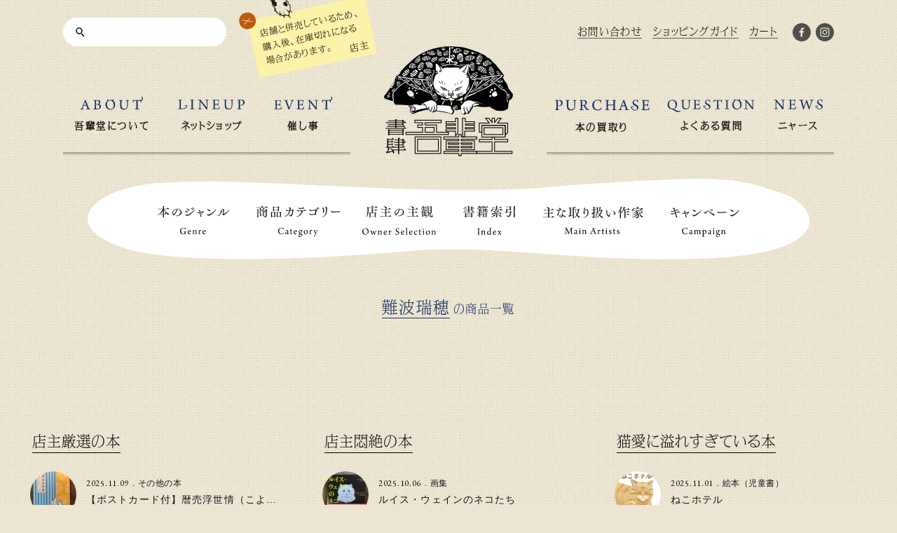

--- FILE ---
content_type: text/html; charset=UTF-8
request_url: https://wagahaido.com/shopping?artist=%E9%9B%A3%E6%B3%A2%E7%91%9E%E7%A9%82
body_size: 19112
content:
<!DOCTYPE html>
<html dir="ltr" lang="ja">
<head>
<!-- Google tag (gtag.js) -->
<script async src="https://www.googletagmanager.com/gtag/js?id=G-C37KK9PGTN"></script>
<script>
  window.dataLayer = window.dataLayer || [];
  function gtag(){dataLayer.push(arguments);}
  gtag('js', new Date());

  gtag('config', 'G-C37KK9PGTN');
</script>
<meta charset="utf-8">
<title>難波瑞穂 | 猫本専門書店 書肆 吾輩堂</title>
	<style>img:is([sizes="auto" i], [sizes^="auto," i]) { contain-intrinsic-size: 3000px 1500px }</style>
	
		<!-- All in One SEO 4.7.9.1 - aioseo.com -->
	<meta name="robots" content="max-image-preview:large" />
	<link rel="canonical" href="https://wagahaido.com/shopping/?artist=%e9%9b%a3%e6%b3%a2%e7%91%9e%e7%a9%82" />
	<meta name="generator" content="All in One SEO (AIOSEO) 4.7.9.1" />
		<meta property="og:locale" content="ja_JP" />
		<meta property="og:site_name" content="猫本専門書店 書肆 吾輩堂" />
		<meta property="og:type" content="website" />
		<meta property="og:url" content="https://wagahaido.com/shopping/?artist=%e9%9b%a3%e6%b3%a2%e7%91%9e%e7%a9%82" />
		<meta property="fb:admins" content="100002925905811" />
		<meta name="twitter:card" content="summary_large_image" />
		<meta name="google" content="nositelinkssearchbox" />
		<script type="application/ld+json" class="aioseo-schema">
			{"@context":"https:\/\/schema.org","@graph":[{"@type":"BreadcrumbList","@id":"https:\/\/wagahaido.com\/shopping#breadcrumblist","itemListElement":[{"@type":"ListItem","@id":"https:\/\/wagahaido.com\/#listItem","position":1,"name":"\u5bb6","item":"https:\/\/wagahaido.com\/","nextItem":{"@type":"ListItem","@id":"https:\/\/wagahaido.com\/shopping\/?artist=%e9%9b%a3%e6%b3%a2%e7%91%9e%e7%a9%82#listItem","name":"\u96e3\u6ce2\u745e\u7a42"}},{"@type":"ListItem","@id":"https:\/\/wagahaido.com\/shopping\/?artist=%e9%9b%a3%e6%b3%a2%e7%91%9e%e7%a9%82#listItem","position":2,"name":"\u96e3\u6ce2\u745e\u7a42","previousItem":{"@type":"ListItem","@id":"https:\/\/wagahaido.com\/#listItem","name":"\u5bb6"}}]},{"@type":"CollectionPage","@id":"https:\/\/wagahaido.com\/shopping#collectionpage","url":"https:\/\/wagahaido.com\/shopping","name":"\u96e3\u6ce2\u745e\u7a42 | \u732b\u672c\u5c02\u9580\u66f8\u5e97 \u66f8\u8086 \u543e\u8f29\u5802","inLanguage":"ja","isPartOf":{"@id":"https:\/\/wagahaido.com\/#website"},"breadcrumb":{"@id":"https:\/\/wagahaido.com\/shopping#breadcrumblist"}},{"@type":"Organization","@id":"https:\/\/wagahaido.com\/#organization","name":"\u732b\u672c\u5c02\u9580\u66f8\u5e97 \u66f8\u8086 \u543e\u8f29\u5802","url":"https:\/\/wagahaido.com\/","sameAs":["https:\/\/www.instagram.com\/wagahaido\/"]},{"@type":"WebSite","@id":"https:\/\/wagahaido.com\/#website","url":"https:\/\/wagahaido.com\/","name":"\u732b\u672c\u5c02\u9580\u66f8\u5e97 \u66f8\u8086 \u543e\u8f29\u5802","inLanguage":"ja","publisher":{"@id":"https:\/\/wagahaido.com\/#organization"}}]}
		</script>
		<!-- All in One SEO -->

<link rel="alternate" type="application/rss+xml" title="猫本専門書店 書肆 吾輩堂 &raquo; 商品 フィード" href="https://wagahaido.com/shopping/feed/" />
<script type="text/javascript">
/* <![CDATA[ */
window._wpemojiSettings = {"baseUrl":"https:\/\/s.w.org\/images\/core\/emoji\/15.0.3\/72x72\/","ext":".png","svgUrl":"https:\/\/s.w.org\/images\/core\/emoji\/15.0.3\/svg\/","svgExt":".svg","source":{"concatemoji":"https:\/\/wagahaido.com\/wp-includes\/js\/wp-emoji-release.min.js?ver=6.7.4"}};
/*! This file is auto-generated */
!function(i,n){var o,s,e;function c(e){try{var t={supportTests:e,timestamp:(new Date).valueOf()};sessionStorage.setItem(o,JSON.stringify(t))}catch(e){}}function p(e,t,n){e.clearRect(0,0,e.canvas.width,e.canvas.height),e.fillText(t,0,0);var t=new Uint32Array(e.getImageData(0,0,e.canvas.width,e.canvas.height).data),r=(e.clearRect(0,0,e.canvas.width,e.canvas.height),e.fillText(n,0,0),new Uint32Array(e.getImageData(0,0,e.canvas.width,e.canvas.height).data));return t.every(function(e,t){return e===r[t]})}function u(e,t,n){switch(t){case"flag":return n(e,"\ud83c\udff3\ufe0f\u200d\u26a7\ufe0f","\ud83c\udff3\ufe0f\u200b\u26a7\ufe0f")?!1:!n(e,"\ud83c\uddfa\ud83c\uddf3","\ud83c\uddfa\u200b\ud83c\uddf3")&&!n(e,"\ud83c\udff4\udb40\udc67\udb40\udc62\udb40\udc65\udb40\udc6e\udb40\udc67\udb40\udc7f","\ud83c\udff4\u200b\udb40\udc67\u200b\udb40\udc62\u200b\udb40\udc65\u200b\udb40\udc6e\u200b\udb40\udc67\u200b\udb40\udc7f");case"emoji":return!n(e,"\ud83d\udc26\u200d\u2b1b","\ud83d\udc26\u200b\u2b1b")}return!1}function f(e,t,n){var r="undefined"!=typeof WorkerGlobalScope&&self instanceof WorkerGlobalScope?new OffscreenCanvas(300,150):i.createElement("canvas"),a=r.getContext("2d",{willReadFrequently:!0}),o=(a.textBaseline="top",a.font="600 32px Arial",{});return e.forEach(function(e){o[e]=t(a,e,n)}),o}function t(e){var t=i.createElement("script");t.src=e,t.defer=!0,i.head.appendChild(t)}"undefined"!=typeof Promise&&(o="wpEmojiSettingsSupports",s=["flag","emoji"],n.supports={everything:!0,everythingExceptFlag:!0},e=new Promise(function(e){i.addEventListener("DOMContentLoaded",e,{once:!0})}),new Promise(function(t){var n=function(){try{var e=JSON.parse(sessionStorage.getItem(o));if("object"==typeof e&&"number"==typeof e.timestamp&&(new Date).valueOf()<e.timestamp+604800&&"object"==typeof e.supportTests)return e.supportTests}catch(e){}return null}();if(!n){if("undefined"!=typeof Worker&&"undefined"!=typeof OffscreenCanvas&&"undefined"!=typeof URL&&URL.createObjectURL&&"undefined"!=typeof Blob)try{var e="postMessage("+f.toString()+"("+[JSON.stringify(s),u.toString(),p.toString()].join(",")+"));",r=new Blob([e],{type:"text/javascript"}),a=new Worker(URL.createObjectURL(r),{name:"wpTestEmojiSupports"});return void(a.onmessage=function(e){c(n=e.data),a.terminate(),t(n)})}catch(e){}c(n=f(s,u,p))}t(n)}).then(function(e){for(var t in e)n.supports[t]=e[t],n.supports.everything=n.supports.everything&&n.supports[t],"flag"!==t&&(n.supports.everythingExceptFlag=n.supports.everythingExceptFlag&&n.supports[t]);n.supports.everythingExceptFlag=n.supports.everythingExceptFlag&&!n.supports.flag,n.DOMReady=!1,n.readyCallback=function(){n.DOMReady=!0}}).then(function(){return e}).then(function(){var e;n.supports.everything||(n.readyCallback(),(e=n.source||{}).concatemoji?t(e.concatemoji):e.wpemoji&&e.twemoji&&(t(e.twemoji),t(e.wpemoji)))}))}((window,document),window._wpemojiSettings);
/* ]]> */
</script>
<style id='wp-emoji-styles-inline-css' type='text/css'>

	img.wp-smiley, img.emoji {
		display: inline !important;
		border: none !important;
		box-shadow: none !important;
		height: 1em !important;
		width: 1em !important;
		margin: 0 0.07em !important;
		vertical-align: -0.1em !important;
		background: none !important;
		padding: 0 !important;
	}
</style>
<link rel='stylesheet' id='wp-block-library-css' href='https://wagahaido.com/wp-includes/css/dist/block-library/style.min.css?ver=6.7.4' type='text/css' media='all' />
<style id='classic-theme-styles-inline-css' type='text/css'>
/*! This file is auto-generated */
.wp-block-button__link{color:#fff;background-color:#32373c;border-radius:9999px;box-shadow:none;text-decoration:none;padding:calc(.667em + 2px) calc(1.333em + 2px);font-size:1.125em}.wp-block-file__button{background:#32373c;color:#fff;text-decoration:none}
</style>
<style id='global-styles-inline-css' type='text/css'>
:root{--wp--preset--aspect-ratio--square: 1;--wp--preset--aspect-ratio--4-3: 4/3;--wp--preset--aspect-ratio--3-4: 3/4;--wp--preset--aspect-ratio--3-2: 3/2;--wp--preset--aspect-ratio--2-3: 2/3;--wp--preset--aspect-ratio--16-9: 16/9;--wp--preset--aspect-ratio--9-16: 9/16;--wp--preset--color--black: #000000;--wp--preset--color--cyan-bluish-gray: #abb8c3;--wp--preset--color--white: #ffffff;--wp--preset--color--pale-pink: #f78da7;--wp--preset--color--vivid-red: #cf2e2e;--wp--preset--color--luminous-vivid-orange: #ff6900;--wp--preset--color--luminous-vivid-amber: #fcb900;--wp--preset--color--light-green-cyan: #7bdcb5;--wp--preset--color--vivid-green-cyan: #00d084;--wp--preset--color--pale-cyan-blue: #8ed1fc;--wp--preset--color--vivid-cyan-blue: #0693e3;--wp--preset--color--vivid-purple: #9b51e0;--wp--preset--gradient--vivid-cyan-blue-to-vivid-purple: linear-gradient(135deg,rgba(6,147,227,1) 0%,rgb(155,81,224) 100%);--wp--preset--gradient--light-green-cyan-to-vivid-green-cyan: linear-gradient(135deg,rgb(122,220,180) 0%,rgb(0,208,130) 100%);--wp--preset--gradient--luminous-vivid-amber-to-luminous-vivid-orange: linear-gradient(135deg,rgba(252,185,0,1) 0%,rgba(255,105,0,1) 100%);--wp--preset--gradient--luminous-vivid-orange-to-vivid-red: linear-gradient(135deg,rgba(255,105,0,1) 0%,rgb(207,46,46) 100%);--wp--preset--gradient--very-light-gray-to-cyan-bluish-gray: linear-gradient(135deg,rgb(238,238,238) 0%,rgb(169,184,195) 100%);--wp--preset--gradient--cool-to-warm-spectrum: linear-gradient(135deg,rgb(74,234,220) 0%,rgb(151,120,209) 20%,rgb(207,42,186) 40%,rgb(238,44,130) 60%,rgb(251,105,98) 80%,rgb(254,248,76) 100%);--wp--preset--gradient--blush-light-purple: linear-gradient(135deg,rgb(255,206,236) 0%,rgb(152,150,240) 100%);--wp--preset--gradient--blush-bordeaux: linear-gradient(135deg,rgb(254,205,165) 0%,rgb(254,45,45) 50%,rgb(107,0,62) 100%);--wp--preset--gradient--luminous-dusk: linear-gradient(135deg,rgb(255,203,112) 0%,rgb(199,81,192) 50%,rgb(65,88,208) 100%);--wp--preset--gradient--pale-ocean: linear-gradient(135deg,rgb(255,245,203) 0%,rgb(182,227,212) 50%,rgb(51,167,181) 100%);--wp--preset--gradient--electric-grass: linear-gradient(135deg,rgb(202,248,128) 0%,rgb(113,206,126) 100%);--wp--preset--gradient--midnight: linear-gradient(135deg,rgb(2,3,129) 0%,rgb(40,116,252) 100%);--wp--preset--font-size--small: 13px;--wp--preset--font-size--medium: 20px;--wp--preset--font-size--large: 36px;--wp--preset--font-size--x-large: 42px;--wp--preset--spacing--20: 0.44rem;--wp--preset--spacing--30: 0.67rem;--wp--preset--spacing--40: 1rem;--wp--preset--spacing--50: 1.5rem;--wp--preset--spacing--60: 2.25rem;--wp--preset--spacing--70: 3.38rem;--wp--preset--spacing--80: 5.06rem;--wp--preset--shadow--natural: 6px 6px 9px rgba(0, 0, 0, 0.2);--wp--preset--shadow--deep: 12px 12px 50px rgba(0, 0, 0, 0.4);--wp--preset--shadow--sharp: 6px 6px 0px rgba(0, 0, 0, 0.2);--wp--preset--shadow--outlined: 6px 6px 0px -3px rgba(255, 255, 255, 1), 6px 6px rgba(0, 0, 0, 1);--wp--preset--shadow--crisp: 6px 6px 0px rgba(0, 0, 0, 1);}:where(.is-layout-flex){gap: 0.5em;}:where(.is-layout-grid){gap: 0.5em;}body .is-layout-flex{display: flex;}.is-layout-flex{flex-wrap: wrap;align-items: center;}.is-layout-flex > :is(*, div){margin: 0;}body .is-layout-grid{display: grid;}.is-layout-grid > :is(*, div){margin: 0;}:where(.wp-block-columns.is-layout-flex){gap: 2em;}:where(.wp-block-columns.is-layout-grid){gap: 2em;}:where(.wp-block-post-template.is-layout-flex){gap: 1.25em;}:where(.wp-block-post-template.is-layout-grid){gap: 1.25em;}.has-black-color{color: var(--wp--preset--color--black) !important;}.has-cyan-bluish-gray-color{color: var(--wp--preset--color--cyan-bluish-gray) !important;}.has-white-color{color: var(--wp--preset--color--white) !important;}.has-pale-pink-color{color: var(--wp--preset--color--pale-pink) !important;}.has-vivid-red-color{color: var(--wp--preset--color--vivid-red) !important;}.has-luminous-vivid-orange-color{color: var(--wp--preset--color--luminous-vivid-orange) !important;}.has-luminous-vivid-amber-color{color: var(--wp--preset--color--luminous-vivid-amber) !important;}.has-light-green-cyan-color{color: var(--wp--preset--color--light-green-cyan) !important;}.has-vivid-green-cyan-color{color: var(--wp--preset--color--vivid-green-cyan) !important;}.has-pale-cyan-blue-color{color: var(--wp--preset--color--pale-cyan-blue) !important;}.has-vivid-cyan-blue-color{color: var(--wp--preset--color--vivid-cyan-blue) !important;}.has-vivid-purple-color{color: var(--wp--preset--color--vivid-purple) !important;}.has-black-background-color{background-color: var(--wp--preset--color--black) !important;}.has-cyan-bluish-gray-background-color{background-color: var(--wp--preset--color--cyan-bluish-gray) !important;}.has-white-background-color{background-color: var(--wp--preset--color--white) !important;}.has-pale-pink-background-color{background-color: var(--wp--preset--color--pale-pink) !important;}.has-vivid-red-background-color{background-color: var(--wp--preset--color--vivid-red) !important;}.has-luminous-vivid-orange-background-color{background-color: var(--wp--preset--color--luminous-vivid-orange) !important;}.has-luminous-vivid-amber-background-color{background-color: var(--wp--preset--color--luminous-vivid-amber) !important;}.has-light-green-cyan-background-color{background-color: var(--wp--preset--color--light-green-cyan) !important;}.has-vivid-green-cyan-background-color{background-color: var(--wp--preset--color--vivid-green-cyan) !important;}.has-pale-cyan-blue-background-color{background-color: var(--wp--preset--color--pale-cyan-blue) !important;}.has-vivid-cyan-blue-background-color{background-color: var(--wp--preset--color--vivid-cyan-blue) !important;}.has-vivid-purple-background-color{background-color: var(--wp--preset--color--vivid-purple) !important;}.has-black-border-color{border-color: var(--wp--preset--color--black) !important;}.has-cyan-bluish-gray-border-color{border-color: var(--wp--preset--color--cyan-bluish-gray) !important;}.has-white-border-color{border-color: var(--wp--preset--color--white) !important;}.has-pale-pink-border-color{border-color: var(--wp--preset--color--pale-pink) !important;}.has-vivid-red-border-color{border-color: var(--wp--preset--color--vivid-red) !important;}.has-luminous-vivid-orange-border-color{border-color: var(--wp--preset--color--luminous-vivid-orange) !important;}.has-luminous-vivid-amber-border-color{border-color: var(--wp--preset--color--luminous-vivid-amber) !important;}.has-light-green-cyan-border-color{border-color: var(--wp--preset--color--light-green-cyan) !important;}.has-vivid-green-cyan-border-color{border-color: var(--wp--preset--color--vivid-green-cyan) !important;}.has-pale-cyan-blue-border-color{border-color: var(--wp--preset--color--pale-cyan-blue) !important;}.has-vivid-cyan-blue-border-color{border-color: var(--wp--preset--color--vivid-cyan-blue) !important;}.has-vivid-purple-border-color{border-color: var(--wp--preset--color--vivid-purple) !important;}.has-vivid-cyan-blue-to-vivid-purple-gradient-background{background: var(--wp--preset--gradient--vivid-cyan-blue-to-vivid-purple) !important;}.has-light-green-cyan-to-vivid-green-cyan-gradient-background{background: var(--wp--preset--gradient--light-green-cyan-to-vivid-green-cyan) !important;}.has-luminous-vivid-amber-to-luminous-vivid-orange-gradient-background{background: var(--wp--preset--gradient--luminous-vivid-amber-to-luminous-vivid-orange) !important;}.has-luminous-vivid-orange-to-vivid-red-gradient-background{background: var(--wp--preset--gradient--luminous-vivid-orange-to-vivid-red) !important;}.has-very-light-gray-to-cyan-bluish-gray-gradient-background{background: var(--wp--preset--gradient--very-light-gray-to-cyan-bluish-gray) !important;}.has-cool-to-warm-spectrum-gradient-background{background: var(--wp--preset--gradient--cool-to-warm-spectrum) !important;}.has-blush-light-purple-gradient-background{background: var(--wp--preset--gradient--blush-light-purple) !important;}.has-blush-bordeaux-gradient-background{background: var(--wp--preset--gradient--blush-bordeaux) !important;}.has-luminous-dusk-gradient-background{background: var(--wp--preset--gradient--luminous-dusk) !important;}.has-pale-ocean-gradient-background{background: var(--wp--preset--gradient--pale-ocean) !important;}.has-electric-grass-gradient-background{background: var(--wp--preset--gradient--electric-grass) !important;}.has-midnight-gradient-background{background: var(--wp--preset--gradient--midnight) !important;}.has-small-font-size{font-size: var(--wp--preset--font-size--small) !important;}.has-medium-font-size{font-size: var(--wp--preset--font-size--medium) !important;}.has-large-font-size{font-size: var(--wp--preset--font-size--large) !important;}.has-x-large-font-size{font-size: var(--wp--preset--font-size--x-large) !important;}
:where(.wp-block-post-template.is-layout-flex){gap: 1.25em;}:where(.wp-block-post-template.is-layout-grid){gap: 1.25em;}
:where(.wp-block-columns.is-layout-flex){gap: 2em;}:where(.wp-block-columns.is-layout-grid){gap: 2em;}
:root :where(.wp-block-pullquote){font-size: 1.5em;line-height: 1.6;}
</style>
<style id='akismet-widget-style-inline-css' type='text/css'>

			.a-stats {
				--akismet-color-mid-green: #357b49;
				--akismet-color-white: #fff;
				--akismet-color-light-grey: #f6f7f7;

				max-width: 350px;
				width: auto;
			}

			.a-stats * {
				all: unset;
				box-sizing: border-box;
			}

			.a-stats strong {
				font-weight: 600;
			}

			.a-stats a.a-stats__link,
			.a-stats a.a-stats__link:visited,
			.a-stats a.a-stats__link:active {
				background: var(--akismet-color-mid-green);
				border: none;
				box-shadow: none;
				border-radius: 8px;
				color: var(--akismet-color-white);
				cursor: pointer;
				display: block;
				font-family: -apple-system, BlinkMacSystemFont, 'Segoe UI', 'Roboto', 'Oxygen-Sans', 'Ubuntu', 'Cantarell', 'Helvetica Neue', sans-serif;
				font-weight: 500;
				padding: 12px;
				text-align: center;
				text-decoration: none;
				transition: all 0.2s ease;
			}

			/* Extra specificity to deal with TwentyTwentyOne focus style */
			.widget .a-stats a.a-stats__link:focus {
				background: var(--akismet-color-mid-green);
				color: var(--akismet-color-white);
				text-decoration: none;
			}

			.a-stats a.a-stats__link:hover {
				filter: brightness(110%);
				box-shadow: 0 4px 12px rgba(0, 0, 0, 0.06), 0 0 2px rgba(0, 0, 0, 0.16);
			}

			.a-stats .count {
				color: var(--akismet-color-white);
				display: block;
				font-size: 1.5em;
				line-height: 1.4;
				padding: 0 13px;
				white-space: nowrap;
			}
		
</style>
<link rel="https://api.w.org/" href="https://wagahaido.com/wp-json/" /><link rel="EditURI" type="application/rsd+xml" title="RSD" href="https://wagahaido.com/xmlrpc.php?rsd" />
<meta name="referrer" content="no-referrer-when-downgrade">
<meta name="robots" content="index,follow">
<meta name="viewport" content="width=device-width, initial-scale=1.0, user-scalable=yes">
<link rel="profile" href="http://gmpg.org/xfn/11">
<link rel="pingback" href="https://wagahaido.com/online-shop/xmlrpc.php">
<link rel="alternate" type="application/rss+xml" title="RSS 2.0" href="https://wagahaido.com/online-shop/feed">
<link rel="alternate" type="text/xml" title="RSS .92" href="https://wagahaido.com/online-shop/feed/rss">
<link rel="alternate" type="application/atom+xml" title="Atom 1.0" href="https://wagahaido.com/online-shop/feed/atom">
<link rel="alternate" type="application/rss+xml" title="RSS" href="https://wagahaido.com/online-shop/index.rdf">
<link rel="icon" href="https://wagahaido.com/wp-content/themes/wagahaido-ver6_renewal/img/icon/favicon.ico" type="image/vnd.microsoft.icon">
<link rel="shortcut icon" href="https://wagahaido.com/wp-content/themes/wagahaido-ver6_renewal/img/icon/favicon.ico">
<link rel="apple-touch-icon" href="https://wagahaido.com/wp-content/themes/wagahaido-ver6_renewal/img/icon/apple-touch-icon.png">
<link rel="icon" href="https://wagahaido.com/wp-content/themes/wagahaido-ver6_renewal/img/icon/android-touch-icon.png">
<script type="text/javascript" src="https://wagahaido.com/wp-content/themes/wagahaido-ver6_renewal/js/jquery.min.js"></script>
<link rel="stylesheet" href="https://wagahaido.com/wp-content/themes/wagahaido-ver6_renewal/style.css?241001" type="text/css">
<link rel="stylesheet" href="https://wagahaido.com/wp-content/themes/wagahaido-ver6_renewal/css/shopping.css?251031">
<link rel="preconnect" href="https://fonts.googleapis.com">
<link rel="preconnect" href="https://fonts.gstatic.com" crossorigin>
<link href="https://fonts.googleapis.com/css2?family=EB+Garamond:ital@0;1&display=swap" rel="stylesheet">
<!-- <link href="//fonts.googleapis.com/css?family=Galdeano|EB+Garamond" rel="stylesheet" type="text/css"> -->
<link href="//fonts.googleapis.com/css?family=Elsie+Swash+Caps" rel="stylesheet" type="text/css">
<link href="//fonts.googleapis.com/css?family=Snowburst+One" rel="stylesheet" type="text/css">


<script src="https://use.typekit.net/ifi2zzs.js"></script>
<script>try{Typekit.load({ async: true });}catch(e){}</script>
<meta property="og:locale" content="ja_JP">
<meta property="fb:admins" content="100000014573516">
<meta property="fb:app_id" content="448464351901520">

</head>

<body id="inside" class="shopping category  pc">
<div id="fb-root"></div>
<script>(function(d, s, id){
	var js, fjs = d.getElementsByTagName(s)[0];
	if(d.getElementById(id)) return;
	js = d.createElement(s); js.id = id;
	js.src = "//connect.facebook.net/ja_JP/all.js#xfbml=1&appId=448464351901520";
	fjs.parentNode.insertBefore(js, fjs);
}(document, 'script', 'facebook-jssdk'));</script>

<!-- <p class="zouzeiAlert">現在新価格へ移行中です。こちらのサイトの料金と違う場合がありますので、受注後、当店から送付する「受注メール」をご確認ください</p> -->


<div id="wrapper" class="" >


<header class="font-min">
	<div class="header-top">
		<div class="search snav"><form role="search" method="get" id="searchform" class="searchform" action="https://wagahaido.com/">
				<div>
					<label class="screen-reader-text" for="s">検索:</label>
					<input type="text" value="" name="s" id="s" />
					<input type="submit" id="searchsubmit" value="検索" />
				</div>
			</form></div>
				<ul class="hnav">
	<li><a href="https://wagahaido.com/contact" title="ご意見・お問い合わせ"><span>お問い合わせ</span></a></li>
	<li><a href="https://wagahaido.com/shopping-guide" title="ショッピングガイド"><span>ショッピングガイド</span></a></li>
	<li><a href="https://wagahaido.shop-pro.jp/cart/#/checkout" target="_blank" rel="noopener" title="カート"><span>カート</span></a></li>
	</ul>		<ul class="sns">
	<li><a href="https://www.facebook.com/wagahaido/" target="_blank" rel="noopener" title="Facebook"><img src="https://wagahaido.com/wp-content/themes/wagahaido-ver6_renewal/img/share/ico-facebook.svg" alt="Facebook"></a></li>
	<li><a href="https://www.instagram.com/wagahaido/" target="_blank" rel="noopener" title="Instagram"><img src="https://wagahaido.com/wp-content/themes/wagahaido-ver6_renewal/img/share/ico-instagram.svg" alt="Instagram"></a></li>
</ul>			</div>
	
	<div class="logo"><a href="https://wagahaido.com/" title="猫本専門店 書肆吾輩堂 トップページ"><img src="https://wagahaido.com/wp-content/themes/wagahaido-ver6_renewal/img/share/logo.png" srcset="https://wagahaido.com/wp-content/themes/wagahaido-ver6_renewal/img/share/logo@2x.png 2x" alt="猫本専門店 書肆吾輩堂"></a></div>
		<nav class="gnav clearfix">
		<ul>
	<li id="gnav-about"><a href="https://wagahaido.com/about" title="吾輩堂について">
		<img src="https://wagahaido.com/wp-content/themes/wagahaido-ver6_renewal/img/share/gnav-about.svg" alt="ABOUT">
		<strong>吾輩堂について</strong>
	</a></li>
	<li id="gnav-shopping"><a href="https://wagahaido.com/shopping" title="ネットショップ">
		<img src="https://wagahaido.com/wp-content/themes/wagahaido-ver6_renewal/img/share/gnav-lineup.svg" alt="LINEUP">
		<strong>ネットショップ</strong>
	</a></li>
	<li id="gnav-event"><a href="https://wagahaido.com/event" title="催し事">
		<img src="https://wagahaido.com/wp-content/themes/wagahaido-ver6_renewal/img/share/gnav-event.svg" alt="EVENT">
		<strong>催し事</strong>
	</a></li>
	<li id="gnav-purchase"><a href="https://wagahaido.com/purchase" title="本の買取り">
		<img src="https://wagahaido.com/wp-content/themes/wagahaido-ver6_renewal/img/share/gnav-purchase.svg?231013" alt="PURCHASE">
		<strong>本の買取り</strong>
	</a></li>
	<li id="gnav-faq"><a href="https://wagahaido.com/faq" title="よくある質問">
		<img src="https://wagahaido.com/wp-content/themes/wagahaido-ver6_renewal/img/share/gnav-question.svg?231013" alt="QUESTION">
		<strong>よくある質問</strong>
	</a></li>
	<li id="gnav-news"><a href="https://wagahaido.com/news/" title="ニャース">
		<img src="https://wagahaido.com/wp-content/themes/wagahaido-ver6_renewal/img/share/gnav-news.svg" alt="NEWS">
		<strong>ニャース</strong>
	</a></li>
</ul>	</nav>
	
	
		<div id="nekonoteBgWrap">
		<div id="nekonoteBg"><img src="https://wagahaido.com/wp-content/themes/wagahaido-ver6_renewal/img/share/bg_nekonote_gnavi.gif"></div>
	</div>
	<nav id="search-nav" class="itemList clearfix">
		<ul>
	<li>
		<a href="#" title="本のジャンル"><img src="https://wagahaido.com/wp-content/themes/wagahaido-ver6_renewal/img/share/snav-genre.svg" alt="本のジャンル"></a>
		<ul class="snav clearfix">
				<li class="cat-item cat-item-23"><a href="https://wagahaido.com/shopping/?junle=nobel">小説</a>
</li>
	<li class="cat-item cat-item-13"><a href="https://wagahaido.com/shopping/?junle=essay">エッセイ</a>
</li>
	<li class="cat-item cat-item-19"><a href="https://wagahaido.com/shopping/?junle=non-fiction">ノンフィクション</a>
</li>
	<li class="cat-item cat-item-57"><a href="https://wagahaido.com/shopping/?junle=art">画集</a>
</li>
	<li class="cat-item cat-item-16"><a href="https://wagahaido.com/shopping/?junle=photo">写真集</a>
</li>
	<li class="cat-item cat-item-29"><a href="https://wagahaido.com/shopping/?junle=picture-book">絵本（児童書）</a>
</li>
	<li class="cat-item cat-item-52"><a href="https://wagahaido.com/shopping/?junle=nekology">ネコロジー</a>
</li>
	<li class="cat-item cat-item-60"><a href="https://wagahaido.com/shopping/?junle=magazine">雑誌</a>
</li>
	<li class="cat-item cat-item-20"><a href="https://wagahaido.com/shopping/?junle=etc">その他の本</a>
</li>
		</ul>
		<img class="snavNeko" src="https://wagahaido.com/wp-content/themes/wagahaido-ver6_renewal/img/share/bg_nekonote_gnavi.gif" alt="猫の手">
	</li>
	<li>
		<a href="#" title="商品カテゴリー"><img src="https://wagahaido.com/wp-content/themes/wagahaido-ver6_renewal/img/share/snav-category.svg" alt="商品カテゴリー"></a>
		<ul class="snav clearfix">
			<li class="cat-item cat-item-12"><a href="https://wagahaido.com/shopping/?item_cateogry=used-book">古本</a>
</li>
	<li class="cat-item cat-item-30"><a href="https://wagahaido.com/shopping/?item_cateogry=new-book">新本</a>
</li>
	<li class="cat-item cat-item-62"><a href="https://wagahaido.com/shopping/?item_cateogry=stationary">文房具</a>
</li>
	<li class="cat-item cat-item-82"><a href="https://wagahaido.com/shopping/?item_cateogry=product">雑貨</a>
</li>
	<li class="cat-item cat-item-94"><a href="https://wagahaido.com/shopping/?item_cateogry=chinaware">陶磁器</a>
</li>
		</ul>
		<img class="snavNeko" src="https://wagahaido.com/wp-content/themes/wagahaido-ver6_renewal/img/share/bg_nekonote_gnavi.gif" alt="猫の手">
	</li>
	<li>
		<a href="#" title="店主の主観"><img src="https://wagahaido.com/wp-content/themes/wagahaido-ver6_renewal/img/share/snav-owner.svg" alt="店主の主観"></a>
		<ul class="snav clearfix">
				<li class="cat-item cat-item-24"><a href="https://wagahaido.com/shopping/?owners-selection=selection-gensen">店主厳選の本</a>
</li>
	<li class="cat-item cat-item-53"><a href="https://wagahaido.com/shopping/?owners-selection=selection-monzetsu">店主悶絶の本</a>
</li>
	<li class="cat-item cat-item-75"><a href="https://wagahaido.com/shopping/?owners-selection=selection-nekoai">猫愛に溢れすぎている本</a>
</li>
	<li class="cat-item cat-item-39"><a href="https://wagahaido.com/shopping/?owners-selection=selection-piturebook">大人にもお勧めの絵本</a>
</li>
	<li class="cat-item cat-item-25"><a href="https://wagahaido.com/shopping/?owners-selection=selection-art">アートな本</a>
</li>
	<li class="cat-item cat-item-26"><a href="https://wagahaido.com/shopping/?owners-selection=selection-sashie">挿絵にうなる本</a>
</li>
	<li class="cat-item cat-item-38"><a href="https://wagahaido.com/shopping/?owners-selection=selection-honobono">ほのぼのする本</a>
</li>
	<li class="cat-item cat-item-31"><a href="https://wagahaido.com/shopping/?owners-selection=selection-nakete">うっかり泣けてしまう本</a>
</li>
	<li class="cat-item cat-item-87"><a href="https://wagahaido.com/shopping/?owners-selection=selection-import">輸入本</a>
</li>
	<li class="cat-item cat-item-63"><a href="https://wagahaido.com/shopping/?owners-selection=selection-product">お勧め雑貨</a>
</li>
	<li class="cat-item cat-item-65"><a href="https://wagahaido.com/shopping/?owners-selection=selection-gift">贈り物にぴったりな雑貨</a>
</li>
	<li class="cat-item cat-item-81"><a href="https://wagahaido.com/shopping/?owners-selection=selection-import-product">輸入雑貨</a>
</li>
		</ul>
		<img class="snavNeko" src="https://wagahaido.com/wp-content/themes/wagahaido-ver6_renewal/img/share/bg_nekonote_gnavi.gif" alt="猫の手">
	</li>
	<li>
		<a href="https://wagahaido.com/name-index" title="書名索引"><img src="https://wagahaido.com/wp-content/themes/wagahaido-ver6_renewal/img/share/snav-index.svg" alt="書名索引"></a>
	</li>
<!--
	<li>
		<a href="#" title="商品検索"><img src="https://wagahaido.com/wp-content/themes/wagahaido-ver6_renewal/img/share/gnav5.png" srcset="https://wagahaido.com/wp-content/themes/wagahaido-ver6_renewal/img/share/gnav5@2x.png 2x" alt="商品検索"></a>
		<div class="search snav"><form role="search" method="get" id="searchform" class="searchform" action="https://wagahaido.com/">
				<div>
					<label class="screen-reader-text" for="s">検索:</label>
					<input type="text" value="" name="s" id="s" />
					<input type="submit" id="searchsubmit" value="検索" />
				</div>
			</form></div>
		<img class="snavNeko" src="https://wagahaido.com/wp-content/themes/wagahaido-ver6_renewal/img/share/bg_nekonote_gnavi.gif" alt="猫の手">
	</li>
-->
	<li>
		<a href="#" title="主な取り扱い作家"><img src="https://wagahaido.com/wp-content/themes/wagahaido-ver6_renewal/img/share/snav-artist.svg" alt="主な取り扱い作家"></a>
		<ul class="snav clearfix list4">
				<li class="cat-item cat-item-183"><a href="https://wagahaido.com/shopping/?artist=%e5%ba%84%e9%87%8e%e3%83%8a%e3%83%9b%e3%82%b3">庄野ナホコ</a>
</li>
	<li class="cat-item cat-item-182"><a href="https://wagahaido.com/shopping/?artist=tamaoworld">tamaoworld</a>
</li>
	<li class="cat-item cat-item-180"><a href="https://wagahaido.com/shopping/?artist=%e7%b1%b3%e5%a2%97%e7%94%b1%e9%a6%99">米増由香</a>
</li>
	<li class="cat-item cat-item-179"><a href="https://wagahaido.com/shopping/?artist=%e6%9d%be%e5%b0%be%e3%83%9f%e3%83%a6%e3%82%ad">松尾ミユキ</a>
</li>
	<li class="cat-item cat-item-178"><a href="https://wagahaido.com/shopping/?artist=nathalie-lete">Nathalie Lete</a>
</li>
	<li class="cat-item cat-item-177"><a href="https://wagahaido.com/shopping/?artist=%e5%85%83%e7%a5%96%e3%81%b5%e3%81%a8%e3%81%ad%e3%81%93%e5%a0%82">元祖ふとねこ堂</a>
</li>
	<li class="cat-item cat-item-176"><a href="https://wagahaido.com/shopping/?artist=%e5%b1%b1%e5%b4%8e%e7%9e%b3">山崎瞳</a>
</li>
	<li class="cat-item cat-item-175"><a href="https://wagahaido.com/shopping/?artist=%e3%82%ab%e3%83%9e%e3%83%8e%e3%83%ac%e3%82%a4%e3%82%b3">カマノレイコ</a>
</li>
	<li class="cat-item cat-item-174"><a href="https://wagahaido.com/shopping/?artist=moritamiw">moritaMiW</a>
</li>
	<li class="cat-item cat-item-173"><a href="https://wagahaido.com/shopping/?artist=%e3%81%8f%e3%82%89%e3%81%af%e3%81%97%e3%82%8c%e3%81%84">くらはしれい</a>
</li>
	<li class="cat-item cat-item-172"><a href="https://wagahaido.com/shopping/?artist=%e7%89%a7%e9%87%8e%e5%8d%83%e7%a9%82">牧野千穂</a>
</li>
	<li class="cat-item cat-item-170"><a href="https://wagahaido.com/shopping/?artist=%e3%83%9f%e3%83%ad%e3%82%b3%e3%83%9e%e3%83%81%e3%82%b3">ミロコマチコ</a>
</li>
	<li class="cat-item cat-item-169"><a href="https://wagahaido.com/shopping/?artist=airis">airis</a>
</li>
	<li class="cat-item cat-item-167"><a href="https://wagahaido.com/shopping/?artist=%e7%89%87%e5%b2%a1%e3%81%be%e3%81%bf%e3%81%93">片岡まみこ</a>
</li>
	<li class="cat-item cat-item-166"><a href="https://wagahaido.com/shopping/?artist=%e5%ae%87%e9%87%8e%e4%ba%9e%e5%96%9c%e8%89%af">宇野亞喜良</a>
</li>
	<li class="cat-item cat-item-164"><a href="https://wagahaido.com/shopping/?artist=%e3%81%95%e3%81%a8%e3%81%86%e3%82%86%e3%81%86%e3%81%99%e3%81%91">さとうゆうすけ</a>
</li>
	<li class="cat-item cat-item-163"><a href="https://wagahaido.com/shopping/?artist=%e8%90%a9%e5%8e%9f%e6%9c%8b%e5%ad%90">萩原朋子</a>
</li>
	<li class="cat-item cat-item-162"><a href="https://wagahaido.com/shopping/?artist=%e9%ab%98%e6%a9%8b%e5%92%8c%e6%9e%9d">高橋和枝</a>
</li>
	<li class="cat-item cat-item-161"><a href="https://wagahaido.com/shopping/?artist=nekono-pesca">猫野ぺすか</a>
</li>
	<li class="cat-item cat-item-158"><a href="https://wagahaido.com/shopping/?artist=doi-kaya">どいかや</a>
</li>
	<li class="cat-item cat-item-157"><a href="https://wagahaido.com/shopping/?artist=uribouya">うりぼうや</a>
</li>
	<li class="cat-item cat-item-156"><a href="https://wagahaido.com/shopping/?artist=edward-gorey">エドワード・ゴーリー</a>
</li>
	<li class="cat-item cat-item-115"><a href="https://wagahaido.com/shopping/?artist=abe-taisuke">安部泰輔</a>
</li>
	<li class="cat-item cat-item-136"><a href="https://wagahaido.com/shopping/?artist=ishiguro-ayako">石黒亜矢子</a>
</li>
	<li class="cat-item cat-item-129"><a href="https://wagahaido.com/shopping/?artist=izumi-rie">泉理恵</a>
</li>
	<li class="cat-item cat-item-105"><a href="https://wagahaido.com/shopping/?artist=inoue-nana">井上奈奈</a>
</li>
	<li class="cat-item cat-item-56"><a href="https://wagahaido.com/shopping/?artist=utagawa-kuniyoshi">歌川国芳</a>
</li>
	<li class="cat-item cat-item-78"><a href="https://wagahaido.com/shopping/?artist=utagawa-hiroshige">歌川広重</a>
</li>
	<li class="cat-item cat-item-135"><a href="https://wagahaido.com/shopping/?artist=ueno-masako">上野昌子</a>
</li>
	<li class="cat-item cat-item-130"><a href="https://wagahaido.com/shopping/?artist=osoegawa-taro">小副川太郎</a>
</li>
	<li class="cat-item cat-item-118"><a href="https://wagahaido.com/shopping/?artist=kyototo">京東都</a>
</li>
	<li class="cat-item cat-item-137"><a href="https://wagahaido.com/shopping/?artist=kumamoto-sho">熊本象（赤水窯）</a>
</li>
	<li class="cat-item cat-item-124"><a href="https://wagahaido.com/shopping/?artist=kongarisha">コンガリ舎</a>
</li>
	<li class="cat-item cat-item-127"><a href="https://wagahaido.com/shopping/?artist=sakamoto-chiaki">坂本千明</a>
</li>
	<li class="cat-item cat-item-131"><a href="https://wagahaido.com/shopping/?artist=shibata-keiko">柴田ケイコ</a>
</li>
	<li class="cat-item cat-item-64"><a href="https://wagahaido.com/shopping/?artist=seki-mihoko">関美穂子</a>
</li>
	<li class="cat-item cat-item-143"><a href="https://wagahaido.com/shopping/?artist=tsuji-ninuki">つじにぬき</a>
</li>
	<li class="cat-item cat-item-119"><a href="https://wagahaido.com/shopping/?artist=tsuchiya-yukiko">土屋由起子（由起子窯）</a>
</li>
	<li class="cat-item cat-item-139"><a href="https://wagahaido.com/shopping/?artist=deguchi-kazumi">出口かずみ</a>
</li>
	<li class="cat-item cat-item-126"><a href="https://wagahaido.com/shopping/?artist=toranekobonbon">トラネコボンボン</a>
</li>
	<li class="cat-item cat-item-123"><a href="https://wagahaido.com/shopping/?artist=nishio-yuki">にしおゆき</a>
</li>
	<li class="cat-item cat-item-141"><a href="https://wagahaido.com/shopping/?artist=yokota-daisuke">よこただいすけ</a>
</li>
	<li class="cat-item cat-item-133"><a href="https://wagahaido.com/shopping/?artist=hashimoto-mio">はしもとみお</a>
</li>
	<li class="cat-item cat-item-101"><a href="https://wagahaido.com/shopping/?artist=higuchi-yuko">ヒグチユウコ</a>
</li>
	<li class="cat-item cat-item-140"><a href="https://wagahaido.com/shopping/?artist=fujimoto-hideaki">藤本英明</a>
</li>
	<li class="cat-item cat-item-116"><a href="https://wagahaido.com/shopping/?artist=machida-naoko">町田尚子</a>
</li>
	<li class="cat-item cat-item-125"><a href="https://wagahaido.com/shopping/?artist=yamafuku-akemi">山福朱実</a>
</li>
	<li class="cat-item cat-item-112"><a href="https://wagahaido.com/shopping/?artist=yukawa-atsuko">ユカワアツコ</a>
</li>
	<li class="cat-item cat-item-160"><a href="https://wagahaido.com/shopping/?artist=matsubara-yoko">YO-YO（松原葉子）</a>
</li>
	<li class="cat-item cat-item-59"><a href="https://wagahaido.com/shopping/?artist=lisa-larson">リサ・ラーソン</a>
</li>
	<li class="cat-item cat-item-138"><a href="https://wagahaido.com/shopping/?artist=bonhanco">bonhanco</a>
</li>
	<li class="cat-item cat-item-111"><a href="https://wagahaido.com/shopping/?artist=masmas-studio">masmas studio</a>
</li>
	<li class="cat-item cat-item-142"><a href="https://wagahaido.com/shopping/?artist=nekogao">nekogao</a>
</li>
	<li class="cat-item cat-item-134"><a href="https://wagahaido.com/shopping/?artist=quail-ceramics">Quail Ceramics</a>
</li>
		</ul>
		<img class="snavNeko" src="https://wagahaido.com/wp-content/themes/wagahaido-ver6_renewal/img/share/bg_nekonote_gnavi.gif" alt="猫の手">
	</li>
	<li>
		<a href="https://wagahaido.com/campaign" title="キャンペーン"><img src="https://wagahaido.com/wp-content/themes/wagahaido-ver6_renewal/img/share/snav-campaign.svg" alt="キャンペーン"></a>
	</li>
</ul>
	</nav>
		
	<div class="attention-head-wrap"><div class="attention-head">
		<div class="hand"><img src="https://wagahaido.com/wp-content/themes/wagahaido-ver6_renewal/img/share/btn_pagetop.png" srcset="https://wagahaido.com/wp-content/themes/wagahaido-ver6_renewal/img/share/btn_pagetop@2x.png 2x" decoding="async" alt="手"></div>
		<div class="close"><img src="https://wagahaido.com/wp-content/themes/wagahaido-ver6_renewal/img/share/btn-close-s.svg" decoding="async" alt="閉じる"></div>
		<div class="txt">店舗と併売しているため、<br>購入後、在庫切れになる<br>場合があります。</div>
		<div class="name">店主</div>
	</div></div>
</header>

<section id="mainContents" class="clearfix shopping category">

<div class="headBox clearfix">
		<h1 class="pageTitle">
		<span>難波瑞穂</span> の商品一覧</h1>	</div>
<div class="bookArchive clearfix">
	<div class="booksWrap clearfix">
				<p class="rack"><img src="https://wagahaido.com/wp-content/themes/wagahaido-ver6_renewal/img/share/ruck_border.png" alt="罫線"></p>			
					</div>
</div>

<div id="pageNaviWrapBottom">
			</div>

</section><!-- #mainContents -->

<div id="rmdBooks">  
		<section>
		<h1 class="font-min">
						<a href="https://wagahaido.com/shopping?owners-selection=/selection-gensen">店主厳選の本</a>
					</h1>
				<article>
			<figure><a href="https://wagahaido.com/shopping/23128" title="【ポストカード付】暦売浮世情（こよみうり うきよのなさけ） ページへ"><img width="66" height="66" src="https://wagahaido.com/wp-content/uploads/2021/10/IMG_0426-66x66.jpg" class="attachment-rmdBooks size-rmdBooks wp-post-image" alt="" decoding="async" loading="lazy" srcset="https://wagahaido.com/wp-content/uploads/2021/10/IMG_0426-66x66.jpg 66w, https://wagahaido.com/wp-content/uploads/2021/10/IMG_0426-175x175.jpg 175w, https://wagahaido.com/wp-content/uploads/2021/10/IMG_0426-80x80.jpg 80w, https://wagahaido.com/wp-content/uploads/2021/10/IMG_0426-95x95.jpg 95w, https://wagahaido.com/wp-content/uploads/2021/10/IMG_0426-190x190.jpg 190w, https://wagahaido.com/wp-content/uploads/2021/10/IMG_0426-306x306.jpg 306w, https://wagahaido.com/wp-content/uploads/2021/10/IMG_0426-712x712.jpg 712w, https://wagahaido.com/wp-content/uploads/2021/10/IMG_0426-173x173.jpg 173w, https://wagahaido.com/wp-content/uploads/2021/10/IMG_0426-500x500.jpg 500w, https://wagahaido.com/wp-content/uploads/2021/10/IMG_0426-295x295.jpg 295w, https://wagahaido.com/wp-content/uploads/2021/10/IMG_0426-590x590.jpg 590w" sizes="auto, (max-width: 66px) 100vw, 66px" /></a></figure>
			<div>
				<em class="font-serif">2025.11.09<i>.</i><a href="https://wagahaido.com/shopping/?junle=etc" rel="tag">その他の本</a><i>/</i></em>
				<strong><a href="https://wagahaido.com/shopping/23128">【ポストカード付】暦売浮世情（こよみうり うきよのなさけ）</a></strong>
			</div>	
		</article>
				<article>
			<figure><a href="https://wagahaido.com/shopping/23655" title="英詩に迷い込んだ猫たち　猫性と文学 ページへ"><img width="66" height="66" src="https://wagahaido.com/wp-content/uploads/2022/05/91OyqyJnL-66x66.jpg" class="attachment-rmdBooks size-rmdBooks wp-post-image" alt="" decoding="async" loading="lazy" srcset="https://wagahaido.com/wp-content/uploads/2022/05/91OyqyJnL-66x66.jpg 66w, https://wagahaido.com/wp-content/uploads/2022/05/91OyqyJnL-175x175.jpg 175w, https://wagahaido.com/wp-content/uploads/2022/05/91OyqyJnL-80x80.jpg 80w, https://wagahaido.com/wp-content/uploads/2022/05/91OyqyJnL-95x95.jpg 95w, https://wagahaido.com/wp-content/uploads/2022/05/91OyqyJnL-190x190.jpg 190w, https://wagahaido.com/wp-content/uploads/2022/05/91OyqyJnL-306x306.jpg 306w, https://wagahaido.com/wp-content/uploads/2022/05/91OyqyJnL-712x712.jpg 712w, https://wagahaido.com/wp-content/uploads/2022/05/91OyqyJnL-173x173.jpg 173w, https://wagahaido.com/wp-content/uploads/2022/05/91OyqyJnL-500x500.jpg 500w, https://wagahaido.com/wp-content/uploads/2022/05/91OyqyJnL-295x295.jpg 295w, https://wagahaido.com/wp-content/uploads/2022/05/91OyqyJnL-590x590.jpg 590w" sizes="auto, (max-width: 66px) 100vw, 66px" /></a></figure>
			<div>
				<em class="font-serif">2025.10.17<i>.</i><a href="https://wagahaido.com/shopping/?junle=nekology" rel="tag">ネコロジー</a><i>/</i></em>
				<strong><a href="https://wagahaido.com/shopping/23655">英詩に迷い込んだ猫たち　猫性と文学</a></strong>
			</div>	
		</article>
				<article>
			<figure><a href="https://wagahaido.com/shopping/21265" title="猫の歴史 ページへ"><img width="66" height="66" src="https://wagahaido.com/wp-content/uploads/2014/06/IMG_6190-66x66.jpg" class="attachment-rmdBooks size-rmdBooks wp-post-image" alt="" decoding="async" loading="lazy" srcset="https://wagahaido.com/wp-content/uploads/2014/06/IMG_6190-66x66.jpg 66w, https://wagahaido.com/wp-content/uploads/2014/06/IMG_6190-175x175.jpg 175w, https://wagahaido.com/wp-content/uploads/2014/06/IMG_6190-80x80.jpg 80w, https://wagahaido.com/wp-content/uploads/2014/06/IMG_6190-95x95.jpg 95w, https://wagahaido.com/wp-content/uploads/2014/06/IMG_6190-190x190.jpg 190w, https://wagahaido.com/wp-content/uploads/2014/06/IMG_6190-306x306.jpg 306w, https://wagahaido.com/wp-content/uploads/2014/06/IMG_6190-712x712.jpg 712w, https://wagahaido.com/wp-content/uploads/2014/06/IMG_6190-173x173.jpg 173w, https://wagahaido.com/wp-content/uploads/2014/06/IMG_6190-500x500.jpg 500w, https://wagahaido.com/wp-content/uploads/2014/06/IMG_6190-295x295.jpg 295w, https://wagahaido.com/wp-content/uploads/2014/06/IMG_6190-590x590.jpg 590w" sizes="auto, (max-width: 66px) 100vw, 66px" /></a></figure>
			<div>
				<em class="font-serif">2025.09.13<i>.</i><a href="https://wagahaido.com/shopping/?junle=nekology" rel="tag">ネコロジー</a><i>/</i><a href="https://wagahaido.com/shopping/?junle=etc" rel="tag">その他の本</a><i>/</i></em>
				<strong><a href="https://wagahaido.com/shopping/21265">猫の歴史</a></strong>
			</div>	
		</article>
				<article>
			<figure><a href="https://wagahaido.com/shopping/31445" title="〈猫〉の社会学 猫から見る日本の近世〜現代 ページへ"><img width="66" height="66" src="https://wagahaido.com/wp-content/uploads/2025/09/bf4bbb1c-bcc3-4369-b685-c4eeec6add9e-66x66.jpg" class="attachment-rmdBooks size-rmdBooks wp-post-image" alt="" decoding="async" loading="lazy" srcset="https://wagahaido.com/wp-content/uploads/2025/09/bf4bbb1c-bcc3-4369-b685-c4eeec6add9e-66x66.jpg 66w, https://wagahaido.com/wp-content/uploads/2025/09/bf4bbb1c-bcc3-4369-b685-c4eeec6add9e-175x175.jpg 175w, https://wagahaido.com/wp-content/uploads/2025/09/bf4bbb1c-bcc3-4369-b685-c4eeec6add9e-80x80.jpg 80w, https://wagahaido.com/wp-content/uploads/2025/09/bf4bbb1c-bcc3-4369-b685-c4eeec6add9e-95x95.jpg 95w, https://wagahaido.com/wp-content/uploads/2025/09/bf4bbb1c-bcc3-4369-b685-c4eeec6add9e-190x190.jpg 190w, https://wagahaido.com/wp-content/uploads/2025/09/bf4bbb1c-bcc3-4369-b685-c4eeec6add9e-306x306.jpg 306w, https://wagahaido.com/wp-content/uploads/2025/09/bf4bbb1c-bcc3-4369-b685-c4eeec6add9e-173x173.jpg 173w, https://wagahaido.com/wp-content/uploads/2025/09/bf4bbb1c-bcc3-4369-b685-c4eeec6add9e-500x500.jpg 500w, https://wagahaido.com/wp-content/uploads/2025/09/bf4bbb1c-bcc3-4369-b685-c4eeec6add9e-295x295.jpg 295w, https://wagahaido.com/wp-content/uploads/2025/09/bf4bbb1c-bcc3-4369-b685-c4eeec6add9e-590x590.jpg 590w" sizes="auto, (max-width: 66px) 100vw, 66px" /></a></figure>
			<div>
				<em class="font-serif">2025.09.07<i>.</i><a href="https://wagahaido.com/shopping/?junle=nekology" rel="tag">ネコロジー</a><i>/</i></em>
				<strong><a href="https://wagahaido.com/shopping/31445">〈猫〉の社会学 猫から見る日本の近世〜現代</a></strong>
			</div>	
		</article>
				<article>
			<figure><a href="https://wagahaido.com/shopping/31443" title="猫の音楽  半音階的幻想曲 ページへ"><img width="66" height="66" src="https://wagahaido.com/wp-content/uploads/2025/09/2c4cb808-af6f-4359-8808-f1456359e829-66x66.jpg" class="attachment-rmdBooks size-rmdBooks wp-post-image" alt="" decoding="async" loading="lazy" srcset="https://wagahaido.com/wp-content/uploads/2025/09/2c4cb808-af6f-4359-8808-f1456359e829-66x66.jpg 66w, https://wagahaido.com/wp-content/uploads/2025/09/2c4cb808-af6f-4359-8808-f1456359e829-175x175.jpg 175w, https://wagahaido.com/wp-content/uploads/2025/09/2c4cb808-af6f-4359-8808-f1456359e829-80x80.jpg 80w, https://wagahaido.com/wp-content/uploads/2025/09/2c4cb808-af6f-4359-8808-f1456359e829-95x95.jpg 95w, https://wagahaido.com/wp-content/uploads/2025/09/2c4cb808-af6f-4359-8808-f1456359e829-190x190.jpg 190w, https://wagahaido.com/wp-content/uploads/2025/09/2c4cb808-af6f-4359-8808-f1456359e829-173x173.jpg 173w" sizes="auto, (max-width: 66px) 100vw, 66px" /></a></figure>
			<div>
				<em class="font-serif">2025.09.07<i>.</i><a href="https://wagahaido.com/shopping/?junle=nekology" rel="tag">ネコロジー</a><i>/</i></em>
				<strong><a href="https://wagahaido.com/shopping/31443">猫の音楽  半音階的幻想曲</a></strong>
			</div>	
		</article>
				<a class="btnmore" href="https://wagahaido.com/shopping?owners-selection=/selection-gensen" title="商品一覧へ">商品一覧へ</a>
	</section>
		<section>
		<h1 class="font-min">
						<a href="https://wagahaido.com/shopping?owners-selection=/selection-monzetsu">店主悶絶の本</a>
					</h1>
				<article>
			<figure><a href="https://wagahaido.com/shopping/25684" title="ルイス・ウェインのネコたち ページへ"><img width="66" height="66" src="https://wagahaido.com/wp-content/uploads/2023/03/IMG_2833-66x66.jpg" class="attachment-rmdBooks size-rmdBooks wp-post-image" alt="" decoding="async" loading="lazy" srcset="https://wagahaido.com/wp-content/uploads/2023/03/IMG_2833-66x66.jpg 66w, https://wagahaido.com/wp-content/uploads/2023/03/IMG_2833-175x175.jpg 175w, https://wagahaido.com/wp-content/uploads/2023/03/IMG_2833-80x80.jpg 80w, https://wagahaido.com/wp-content/uploads/2023/03/IMG_2833-95x95.jpg 95w, https://wagahaido.com/wp-content/uploads/2023/03/IMG_2833-190x190.jpg 190w, https://wagahaido.com/wp-content/uploads/2023/03/IMG_2833-306x306.jpg 306w, https://wagahaido.com/wp-content/uploads/2023/03/IMG_2833-712x712.jpg 712w, https://wagahaido.com/wp-content/uploads/2023/03/IMG_2833-173x173.jpg 173w, https://wagahaido.com/wp-content/uploads/2023/03/IMG_2833-500x500.jpg 500w, https://wagahaido.com/wp-content/uploads/2023/03/IMG_2833-295x295.jpg 295w, https://wagahaido.com/wp-content/uploads/2023/03/IMG_2833-590x590.jpg 590w" sizes="auto, (max-width: 66px) 100vw, 66px" /></a></figure>
			<div>
				<em class="font-serif">2025.10.06<i>.</i><a href="https://wagahaido.com/shopping/?junle=art" rel="tag">画集</a><i>/</i></em>
				<strong><a href="https://wagahaido.com/shopping/25684">ルイス・ウェインのネコたち</a></strong>
			</div>	
		</article>
				<article>
			<figure><a href="https://wagahaido.com/shopping/23943" title="朝倉摂生誕100周年記念 スイッチョねこ【新装版】 ページへ"><img width="66" height="66" src="https://wagahaido.com/wp-content/uploads/2022/07/91tGFv0tLFL-66x66.jpg" class="attachment-rmdBooks size-rmdBooks wp-post-image" alt="" decoding="async" loading="lazy" srcset="https://wagahaido.com/wp-content/uploads/2022/07/91tGFv0tLFL-66x66.jpg 66w, https://wagahaido.com/wp-content/uploads/2022/07/91tGFv0tLFL-175x175.jpg 175w, https://wagahaido.com/wp-content/uploads/2022/07/91tGFv0tLFL-80x80.jpg 80w, https://wagahaido.com/wp-content/uploads/2022/07/91tGFv0tLFL-95x95.jpg 95w, https://wagahaido.com/wp-content/uploads/2022/07/91tGFv0tLFL-190x190.jpg 190w, https://wagahaido.com/wp-content/uploads/2022/07/91tGFv0tLFL-306x306.jpg 306w, https://wagahaido.com/wp-content/uploads/2022/07/91tGFv0tLFL-712x712.jpg 712w, https://wagahaido.com/wp-content/uploads/2022/07/91tGFv0tLFL-173x173.jpg 173w, https://wagahaido.com/wp-content/uploads/2022/07/91tGFv0tLFL-500x500.jpg 500w, https://wagahaido.com/wp-content/uploads/2022/07/91tGFv0tLFL-295x295.jpg 295w, https://wagahaido.com/wp-content/uploads/2022/07/91tGFv0tLFL-590x590.jpg 590w" sizes="auto, (max-width: 66px) 100vw, 66px" /></a></figure>
			<div>
				<em class="font-serif">2025.10.02<i>.</i><a href="https://wagahaido.com/shopping/?junle=picture-book" rel="tag">絵本（児童書）</a><i>/</i></em>
				<strong><a href="https://wagahaido.com/shopping/23943">朝倉摂生誕100周年記念 スイッチョねこ【新装版】</a></strong>
			</div>	
		</article>
				<article>
			<figure><a href="https://wagahaido.com/shopping/22794" title="バレエのおけいこ ページへ"><img width="66" height="66" src="https://wagahaido.com/wp-content/uploads/2020/04/71BauBtj8L-66x66.jpg" class="attachment-rmdBooks size-rmdBooks wp-post-image" alt="" decoding="async" loading="lazy" srcset="https://wagahaido.com/wp-content/uploads/2020/04/71BauBtj8L-66x66.jpg 66w, https://wagahaido.com/wp-content/uploads/2020/04/71BauBtj8L-175x175.jpg 175w, https://wagahaido.com/wp-content/uploads/2020/04/71BauBtj8L-80x80.jpg 80w, https://wagahaido.com/wp-content/uploads/2020/04/71BauBtj8L-95x95.jpg 95w, https://wagahaido.com/wp-content/uploads/2020/04/71BauBtj8L-190x190.jpg 190w, https://wagahaido.com/wp-content/uploads/2020/04/71BauBtj8L-306x306.jpg 306w, https://wagahaido.com/wp-content/uploads/2020/04/71BauBtj8L-712x712.jpg 712w, https://wagahaido.com/wp-content/uploads/2020/04/71BauBtj8L-173x173.jpg 173w, https://wagahaido.com/wp-content/uploads/2020/04/71BauBtj8L-500x500.jpg 500w, https://wagahaido.com/wp-content/uploads/2020/04/71BauBtj8L-295x295.jpg 295w, https://wagahaido.com/wp-content/uploads/2020/04/71BauBtj8L-590x590.jpg 590w" sizes="auto, (max-width: 66px) 100vw, 66px" /></a></figure>
			<div>
				<em class="font-serif">2025.09.28<i>.</i><a href="https://wagahaido.com/shopping/?junle=picture-book" rel="tag">絵本（児童書）</a><i>/</i></em>
				<strong><a href="https://wagahaido.com/shopping/22794">バレエのおけいこ</a></strong>
			</div>	
		</article>
				<article>
			<figure><a href="https://wagahaido.com/shopping/21195" title="おこまの大冒険～朧月猫の草紙～ ページへ"><img width="66" height="66" src="https://wagahaido.com/wp-content/uploads/2014/02/IMG_8255-66x66.jpg" class="attachment-rmdBooks size-rmdBooks wp-post-image" alt="" decoding="async" loading="lazy" srcset="https://wagahaido.com/wp-content/uploads/2014/02/IMG_8255-66x66.jpg 66w, https://wagahaido.com/wp-content/uploads/2014/02/IMG_8255-175x175.jpg 175w, https://wagahaido.com/wp-content/uploads/2014/02/IMG_8255-80x80.jpg 80w, https://wagahaido.com/wp-content/uploads/2014/02/IMG_8255-95x95.jpg 95w, https://wagahaido.com/wp-content/uploads/2014/02/IMG_8255-190x190.jpg 190w, https://wagahaido.com/wp-content/uploads/2014/02/IMG_8255-306x306.jpg 306w, https://wagahaido.com/wp-content/uploads/2014/02/IMG_8255-173x173.jpg 173w, https://wagahaido.com/wp-content/uploads/2014/02/IMG_8255-295x295.jpg 295w" sizes="auto, (max-width: 66px) 100vw, 66px" /></a></figure>
			<div>
				<em class="font-serif">2025.09.12<i>.</i><a href="https://wagahaido.com/shopping/?junle=nobel" rel="tag">小説</a><i>/</i><a href="https://wagahaido.com/shopping/?junle=etc" rel="tag">その他の本</a><i>/</i></em>
				<strong><a href="https://wagahaido.com/shopping/21195">おこまの大冒険～朧月猫の草紙～</a></strong>
			</div>	
		</article>
				<article>
			<figure><a href="https://wagahaido.com/shopping/31248" title="なにぬね　のばなし ページへ"><img width="66" height="66" src="https://wagahaido.com/wp-content/uploads/2025/08/FullSizeRender-66x66.jpeg" class="attachment-rmdBooks size-rmdBooks wp-post-image" alt="" decoding="async" loading="lazy" srcset="https://wagahaido.com/wp-content/uploads/2025/08/FullSizeRender-66x66.jpeg 66w, https://wagahaido.com/wp-content/uploads/2025/08/FullSizeRender-175x175.jpeg 175w, https://wagahaido.com/wp-content/uploads/2025/08/FullSizeRender-80x80.jpeg 80w, https://wagahaido.com/wp-content/uploads/2025/08/FullSizeRender-95x95.jpeg 95w, https://wagahaido.com/wp-content/uploads/2025/08/FullSizeRender-190x190.jpeg 190w, https://wagahaido.com/wp-content/uploads/2025/08/FullSizeRender-306x306.jpeg 306w, https://wagahaido.com/wp-content/uploads/2025/08/FullSizeRender-712x712.jpeg 712w, https://wagahaido.com/wp-content/uploads/2025/08/FullSizeRender-173x173.jpeg 173w, https://wagahaido.com/wp-content/uploads/2025/08/FullSizeRender-500x500.jpeg 500w, https://wagahaido.com/wp-content/uploads/2025/08/FullSizeRender-295x295.jpeg 295w, https://wagahaido.com/wp-content/uploads/2025/08/FullSizeRender-590x590.jpeg 590w" sizes="auto, (max-width: 66px) 100vw, 66px" /></a></figure>
			<div>
				<em class="font-serif">2025.08.08<i>.</i><a href="https://wagahaido.com/shopping/?junle=picture-book" rel="tag">絵本（児童書）</a><i>/</i></em>
				<strong><a href="https://wagahaido.com/shopping/31248">なにぬね　のばなし</a></strong>
			</div>	
		</article>
				<a class="btnmore" href="https://wagahaido.com/shopping?owners-selection=/selection-monzetsu" title="商品一覧へ">商品一覧へ</a>
	</section>
		<section>
		<h1 class="font-min">
						<a href="https://wagahaido.com/shopping?owners-selection=/selection-nekoai">猫愛に溢れすぎている本</a>
					</h1>
				<article>
			<figure><a href="https://wagahaido.com/shopping/31696" title="ねこホテル ページへ"><img width="66" height="66" src="https://wagahaido.com/wp-content/uploads/2025/11/81Cf7mLPXL._SL1500_-66x66.jpg" class="attachment-rmdBooks size-rmdBooks wp-post-image" alt="" decoding="async" loading="lazy" srcset="https://wagahaido.com/wp-content/uploads/2025/11/81Cf7mLPXL._SL1500_-66x66.jpg 66w, https://wagahaido.com/wp-content/uploads/2025/11/81Cf7mLPXL._SL1500_-175x175.jpg 175w, https://wagahaido.com/wp-content/uploads/2025/11/81Cf7mLPXL._SL1500_-80x80.jpg 80w, https://wagahaido.com/wp-content/uploads/2025/11/81Cf7mLPXL._SL1500_-95x95.jpg 95w, https://wagahaido.com/wp-content/uploads/2025/11/81Cf7mLPXL._SL1500_-190x190.jpg 190w, https://wagahaido.com/wp-content/uploads/2025/11/81Cf7mLPXL._SL1500_-306x306.jpg 306w, https://wagahaido.com/wp-content/uploads/2025/11/81Cf7mLPXL._SL1500_-712x712.jpg 712w, https://wagahaido.com/wp-content/uploads/2025/11/81Cf7mLPXL._SL1500_-173x173.jpg 173w, https://wagahaido.com/wp-content/uploads/2025/11/81Cf7mLPXL._SL1500_-500x500.jpg 500w, https://wagahaido.com/wp-content/uploads/2025/11/81Cf7mLPXL._SL1500_-295x295.jpg 295w, https://wagahaido.com/wp-content/uploads/2025/11/81Cf7mLPXL._SL1500_-590x590.jpg 590w" sizes="auto, (max-width: 66px) 100vw, 66px" /></a></figure>
			<div>
				<em class="font-serif">2025.11.01<i>.</i><a href="https://wagahaido.com/shopping/?junle=picture-book" rel="tag">絵本（児童書）</a><i>/</i></em>
				<strong><a href="https://wagahaido.com/shopping/31696">ねこホテル</a></strong>
			</div>	
		</article>
				<article>
			<figure><a href="https://wagahaido.com/shopping/29377" title="元祖ふとねこ堂　『爆誕ニャ双紙猫国堂』 ページへ"><img width="66" height="66" src="https://wagahaido.com/wp-content/uploads/2024/12/IMG_8586-66x66.jpeg" class="attachment-rmdBooks size-rmdBooks wp-post-image" alt="" decoding="async" loading="lazy" srcset="https://wagahaido.com/wp-content/uploads/2024/12/IMG_8586-66x66.jpeg 66w, https://wagahaido.com/wp-content/uploads/2024/12/IMG_8586-175x175.jpeg 175w, https://wagahaido.com/wp-content/uploads/2024/12/IMG_8586-80x80.jpeg 80w, https://wagahaido.com/wp-content/uploads/2024/12/IMG_8586-95x95.jpeg 95w, https://wagahaido.com/wp-content/uploads/2024/12/IMG_8586-190x190.jpeg 190w, https://wagahaido.com/wp-content/uploads/2024/12/IMG_8586-306x306.jpeg 306w, https://wagahaido.com/wp-content/uploads/2024/12/IMG_8586-712x712.jpeg 712w, https://wagahaido.com/wp-content/uploads/2024/12/IMG_8586-173x173.jpeg 173w, https://wagahaido.com/wp-content/uploads/2024/12/IMG_8586-500x500.jpeg 500w, https://wagahaido.com/wp-content/uploads/2024/12/IMG_8586-295x295.jpeg 295w, https://wagahaido.com/wp-content/uploads/2024/12/IMG_8586-590x590.jpeg 590w" sizes="auto, (max-width: 66px) 100vw, 66px" /></a></figure>
			<div>
				<em class="font-serif">2025.10.25<i>.</i><a href="https://wagahaido.com/shopping/?junle=nobel" rel="tag">小説</a><i>/</i></em>
				<strong><a href="https://wagahaido.com/shopping/29377">元祖ふとねこ堂　『爆誕ニャ双紙猫国堂』</a></strong>
			</div>	
		</article>
				<article>
			<figure><a href="https://wagahaido.com/shopping/31591" title="うみとねこ ページへ"><img width="66" height="66" src="https://wagahaido.com/wp-content/uploads/2025/10/91lpOjxInHL._SL1500_-66x66.jpg" class="attachment-rmdBooks size-rmdBooks wp-post-image" alt="" decoding="async" loading="lazy" srcset="https://wagahaido.com/wp-content/uploads/2025/10/91lpOjxInHL._SL1500_-66x66.jpg 66w, https://wagahaido.com/wp-content/uploads/2025/10/91lpOjxInHL._SL1500_-175x175.jpg 175w, https://wagahaido.com/wp-content/uploads/2025/10/91lpOjxInHL._SL1500_-80x80.jpg 80w, https://wagahaido.com/wp-content/uploads/2025/10/91lpOjxInHL._SL1500_-95x95.jpg 95w, https://wagahaido.com/wp-content/uploads/2025/10/91lpOjxInHL._SL1500_-190x190.jpg 190w, https://wagahaido.com/wp-content/uploads/2025/10/91lpOjxInHL._SL1500_-306x306.jpg 306w, https://wagahaido.com/wp-content/uploads/2025/10/91lpOjxInHL._SL1500_-712x712.jpg 712w, https://wagahaido.com/wp-content/uploads/2025/10/91lpOjxInHL._SL1500_-173x173.jpg 173w, https://wagahaido.com/wp-content/uploads/2025/10/91lpOjxInHL._SL1500_-500x500.jpg 500w, https://wagahaido.com/wp-content/uploads/2025/10/91lpOjxInHL._SL1500_-295x295.jpg 295w, https://wagahaido.com/wp-content/uploads/2025/10/91lpOjxInHL._SL1500_-590x590.jpg 590w" sizes="auto, (max-width: 66px) 100vw, 66px" /></a></figure>
			<div>
				<em class="font-serif">2025.10.20<i>.</i><a href="https://wagahaido.com/shopping/?junle=picture-book" rel="tag">絵本（児童書）</a><i>/</i></em>
				<strong><a href="https://wagahaido.com/shopping/31591">うみとねこ</a></strong>
			</div>	
		</article>
				<article>
			<figure><a href="https://wagahaido.com/shopping/31620" title="猫の心と向き合う 噛む・引っかく対策 〜攻撃の理由と、あなたができること ページへ"><img width="66" height="66" src="https://wagahaido.com/wp-content/uploads/2025/10/71S7MmiDCL._SL1500_-66x66.jpg" class="attachment-rmdBooks size-rmdBooks wp-post-image" alt="" decoding="async" loading="lazy" srcset="https://wagahaido.com/wp-content/uploads/2025/10/71S7MmiDCL._SL1500_-66x66.jpg 66w, https://wagahaido.com/wp-content/uploads/2025/10/71S7MmiDCL._SL1500_-175x175.jpg 175w, https://wagahaido.com/wp-content/uploads/2025/10/71S7MmiDCL._SL1500_-80x80.jpg 80w, https://wagahaido.com/wp-content/uploads/2025/10/71S7MmiDCL._SL1500_-95x95.jpg 95w, https://wagahaido.com/wp-content/uploads/2025/10/71S7MmiDCL._SL1500_-190x190.jpg 190w, https://wagahaido.com/wp-content/uploads/2025/10/71S7MmiDCL._SL1500_-306x306.jpg 306w, https://wagahaido.com/wp-content/uploads/2025/10/71S7MmiDCL._SL1500_-712x712.jpg 712w, https://wagahaido.com/wp-content/uploads/2025/10/71S7MmiDCL._SL1500_-173x173.jpg 173w, https://wagahaido.com/wp-content/uploads/2025/10/71S7MmiDCL._SL1500_-500x500.jpg 500w, https://wagahaido.com/wp-content/uploads/2025/10/71S7MmiDCL._SL1500_-295x295.jpg 295w, https://wagahaido.com/wp-content/uploads/2025/10/71S7MmiDCL._SL1500_-590x590.jpg 590w" sizes="auto, (max-width: 66px) 100vw, 66px" /></a></figure>
			<div>
				<em class="font-serif">2025.10.17<i>.</i><a href="https://wagahaido.com/shopping/?junle=nekology" rel="tag">ネコロジー</a><i>/</i></em>
				<strong><a href="https://wagahaido.com/shopping/31620">猫の心と向き合う 噛む・引っかく対策 〜攻撃の理由と、あなたができること</a></strong>
			</div>	
		</article>
				<article>
			<figure><a href="https://wagahaido.com/shopping/31612" title="うちのねこ ゴロゴロキャプテン ページへ"><img width="66" height="66" src="https://wagahaido.com/wp-content/uploads/2025/10/81PbrhUrWhL._SL1500_-66x66.jpg" class="attachment-rmdBooks size-rmdBooks wp-post-image" alt="" decoding="async" loading="lazy" srcset="https://wagahaido.com/wp-content/uploads/2025/10/81PbrhUrWhL._SL1500_-66x66.jpg 66w, https://wagahaido.com/wp-content/uploads/2025/10/81PbrhUrWhL._SL1500_-175x175.jpg 175w, https://wagahaido.com/wp-content/uploads/2025/10/81PbrhUrWhL._SL1500_-80x80.jpg 80w, https://wagahaido.com/wp-content/uploads/2025/10/81PbrhUrWhL._SL1500_-95x95.jpg 95w, https://wagahaido.com/wp-content/uploads/2025/10/81PbrhUrWhL._SL1500_-190x190.jpg 190w, https://wagahaido.com/wp-content/uploads/2025/10/81PbrhUrWhL._SL1500_-306x306.jpg 306w, https://wagahaido.com/wp-content/uploads/2025/10/81PbrhUrWhL._SL1500_-712x712.jpg 712w, https://wagahaido.com/wp-content/uploads/2025/10/81PbrhUrWhL._SL1500_-173x173.jpg 173w, https://wagahaido.com/wp-content/uploads/2025/10/81PbrhUrWhL._SL1500_-500x500.jpg 500w, https://wagahaido.com/wp-content/uploads/2025/10/81PbrhUrWhL._SL1500_-295x295.jpg 295w, https://wagahaido.com/wp-content/uploads/2025/10/81PbrhUrWhL._SL1500_-590x590.jpg 590w" sizes="auto, (max-width: 66px) 100vw, 66px" /></a></figure>
			<div>
				<em class="font-serif">2025.10.17<i>.</i><a href="https://wagahaido.com/shopping/?junle=picture-book" rel="tag">絵本（児童書）</a><i>/</i></em>
				<strong><a href="https://wagahaido.com/shopping/31612">うちのねこ ゴロゴロキャプテン</a></strong>
			</div>	
		</article>
				<a class="btnmore" href="https://wagahaido.com/shopping?owners-selection=/selection-nekoai" title="商品一覧へ">商品一覧へ</a>
	</section>
		<section>
		<h1 class="font-min">
						<a href="https://wagahaido.com/shopping?owners-selection=/selection-piturebook">大人にもお勧めの絵本</a>
					</h1>
				<article>
			<figure><a href="https://wagahaido.com/shopping/31727" title="ひぐれのお客・初雪のふる日 ページへ"><img width="66" height="66" src="https://wagahaido.com/wp-content/uploads/2025/11/713NH9g5u1L._SL1424_-66x66.jpg" class="attachment-rmdBooks size-rmdBooks wp-post-image" alt="" decoding="async" loading="lazy" srcset="https://wagahaido.com/wp-content/uploads/2025/11/713NH9g5u1L._SL1424_-66x66.jpg 66w, https://wagahaido.com/wp-content/uploads/2025/11/713NH9g5u1L._SL1424_-175x175.jpg 175w, https://wagahaido.com/wp-content/uploads/2025/11/713NH9g5u1L._SL1424_-80x80.jpg 80w, https://wagahaido.com/wp-content/uploads/2025/11/713NH9g5u1L._SL1424_-95x95.jpg 95w, https://wagahaido.com/wp-content/uploads/2025/11/713NH9g5u1L._SL1424_-190x190.jpg 190w, https://wagahaido.com/wp-content/uploads/2025/11/713NH9g5u1L._SL1424_-306x306.jpg 306w, https://wagahaido.com/wp-content/uploads/2025/11/713NH9g5u1L._SL1424_-712x712.jpg 712w, https://wagahaido.com/wp-content/uploads/2025/11/713NH9g5u1L._SL1424_-173x173.jpg 173w, https://wagahaido.com/wp-content/uploads/2025/11/713NH9g5u1L._SL1424_-500x500.jpg 500w, https://wagahaido.com/wp-content/uploads/2025/11/713NH9g5u1L._SL1424_-295x295.jpg 295w, https://wagahaido.com/wp-content/uploads/2025/11/713NH9g5u1L._SL1424_-590x590.jpg 590w, https://wagahaido.com/wp-content/uploads/2025/11/713NH9g5u1L._SL1424_-1129x1150.jpg 1129w" sizes="auto, (max-width: 66px) 100vw, 66px" /></a></figure>
			<div>
				<em class="font-serif">2025.11.11<i>.</i><a href="https://wagahaido.com/shopping/?junle=picture-book" rel="tag">絵本（児童書）</a><i>/</i></em>
				<strong><a href="https://wagahaido.com/shopping/31727">ひぐれのお客・初雪のふる日</a></strong>
			</div>	
		</article>
				<article>
			<figure><a href="https://wagahaido.com/shopping/23098" title="だんまり ページへ"><img width="66" height="66" src="https://wagahaido.com/wp-content/uploads/2021/08/512tb7fmrAL-66x66.jpg" class="attachment-rmdBooks size-rmdBooks wp-post-image" alt="" decoding="async" loading="lazy" srcset="https://wagahaido.com/wp-content/uploads/2021/08/512tb7fmrAL-66x66.jpg 66w, https://wagahaido.com/wp-content/uploads/2021/08/512tb7fmrAL-175x175.jpg 175w, https://wagahaido.com/wp-content/uploads/2021/08/512tb7fmrAL-80x80.jpg 80w, https://wagahaido.com/wp-content/uploads/2021/08/512tb7fmrAL-95x95.jpg 95w, https://wagahaido.com/wp-content/uploads/2021/08/512tb7fmrAL-190x190.jpg 190w, https://wagahaido.com/wp-content/uploads/2021/08/512tb7fmrAL-300x306.jpg 300w, https://wagahaido.com/wp-content/uploads/2021/08/512tb7fmrAL-173x173.jpg 173w, https://wagahaido.com/wp-content/uploads/2021/08/512tb7fmrAL-295x295.jpg 295w" sizes="auto, (max-width: 66px) 100vw, 66px" /></a></figure>
			<div>
				<em class="font-serif">2025.10.10<i>.</i><a href="https://wagahaido.com/shopping/?junle=picture-book" rel="tag">絵本（児童書）</a><i>/</i></em>
				<strong><a href="https://wagahaido.com/shopping/23098">だんまり</a></strong>
			</div>	
		</article>
				<article>
			<figure><a href="https://wagahaido.com/shopping/31549" title="二番目の悪者 ページへ"><img width="66" height="66" src="https://wagahaido.com/wp-content/uploads/2025/09/611JjmuULHL._SL1436_-66x66.jpg" class="attachment-rmdBooks size-rmdBooks wp-post-image" alt="" decoding="async" loading="lazy" srcset="https://wagahaido.com/wp-content/uploads/2025/09/611JjmuULHL._SL1436_-66x66.jpg 66w, https://wagahaido.com/wp-content/uploads/2025/09/611JjmuULHL._SL1436_-175x175.jpg 175w, https://wagahaido.com/wp-content/uploads/2025/09/611JjmuULHL._SL1436_-80x80.jpg 80w, https://wagahaido.com/wp-content/uploads/2025/09/611JjmuULHL._SL1436_-95x95.jpg 95w, https://wagahaido.com/wp-content/uploads/2025/09/611JjmuULHL._SL1436_-190x190.jpg 190w, https://wagahaido.com/wp-content/uploads/2025/09/611JjmuULHL._SL1436_-306x306.jpg 306w, https://wagahaido.com/wp-content/uploads/2025/09/611JjmuULHL._SL1436_-712x712.jpg 712w, https://wagahaido.com/wp-content/uploads/2025/09/611JjmuULHL._SL1436_-173x173.jpg 173w, https://wagahaido.com/wp-content/uploads/2025/09/611JjmuULHL._SL1436_-500x500.jpg 500w, https://wagahaido.com/wp-content/uploads/2025/09/611JjmuULHL._SL1436_-295x295.jpg 295w, https://wagahaido.com/wp-content/uploads/2025/09/611JjmuULHL._SL1436_-590x590.jpg 590w" sizes="auto, (max-width: 66px) 100vw, 66px" /></a></figure>
			<div>
				<em class="font-serif">2025.09.28<i>.</i><a href="https://wagahaido.com/shopping/?junle=picture-book" rel="tag">絵本（児童書）</a><i>/</i></em>
				<strong><a href="https://wagahaido.com/shopping/31549">二番目の悪者</a></strong>
			</div>	
		</article>
				<article>
			<figure><a href="https://wagahaido.com/shopping/31533" title="【サイン入り】ねこがぼうしをかぶったら ページへ"><img width="66" height="66" src="https://wagahaido.com/wp-content/uploads/2025/09/IMG_6497-e1762229705312-66x66.jpeg" class="attachment-rmdBooks size-rmdBooks wp-post-image" alt="" decoding="async" loading="lazy" srcset="https://wagahaido.com/wp-content/uploads/2025/09/IMG_6497-e1762229705312-66x66.jpeg 66w, https://wagahaido.com/wp-content/uploads/2025/09/IMG_6497-e1762229705312-175x175.jpeg 175w, https://wagahaido.com/wp-content/uploads/2025/09/IMG_6497-e1762229705312-80x80.jpeg 80w, https://wagahaido.com/wp-content/uploads/2025/09/IMG_6497-e1762229705312-95x95.jpeg 95w, https://wagahaido.com/wp-content/uploads/2025/09/IMG_6497-e1762229705312-190x190.jpeg 190w, https://wagahaido.com/wp-content/uploads/2025/09/IMG_6497-e1762229705312-306x306.jpeg 306w, https://wagahaido.com/wp-content/uploads/2025/09/IMG_6497-e1762229705312-712x712.jpeg 712w, https://wagahaido.com/wp-content/uploads/2025/09/IMG_6497-e1762229705312-173x173.jpeg 173w, https://wagahaido.com/wp-content/uploads/2025/09/IMG_6497-e1762229705312-500x500.jpeg 500w, https://wagahaido.com/wp-content/uploads/2025/09/IMG_6497-e1762229705312-295x295.jpeg 295w, https://wagahaido.com/wp-content/uploads/2025/09/IMG_6497-e1762229705312-590x590.jpeg 590w" sizes="auto, (max-width: 66px) 100vw, 66px" /></a></figure>
			<div>
				<em class="font-serif">2025.09.27<i>.</i><a href="https://wagahaido.com/shopping/?junle=picture-book" rel="tag">絵本（児童書）</a><i>/</i></em>
				<strong><a href="https://wagahaido.com/shopping/31533">【サイン入り】ねこがぼうしをかぶったら</a></strong>
			</div>	
		</article>
				<article>
			<figure><a href="https://wagahaido.com/shopping/31436" title="ぐうたらねこ ページへ"><img width="66" height="66" src="https://wagahaido.com/wp-content/uploads/2025/09/81Rw20O-f3L._SL1500_-66x66.jpg" class="attachment-rmdBooks size-rmdBooks wp-post-image" alt="" decoding="async" loading="lazy" srcset="https://wagahaido.com/wp-content/uploads/2025/09/81Rw20O-f3L._SL1500_-66x66.jpg 66w, https://wagahaido.com/wp-content/uploads/2025/09/81Rw20O-f3L._SL1500_-175x175.jpg 175w, https://wagahaido.com/wp-content/uploads/2025/09/81Rw20O-f3L._SL1500_-80x80.jpg 80w, https://wagahaido.com/wp-content/uploads/2025/09/81Rw20O-f3L._SL1500_-95x95.jpg 95w, https://wagahaido.com/wp-content/uploads/2025/09/81Rw20O-f3L._SL1500_-190x190.jpg 190w, https://wagahaido.com/wp-content/uploads/2025/09/81Rw20O-f3L._SL1500_-306x306.jpg 306w, https://wagahaido.com/wp-content/uploads/2025/09/81Rw20O-f3L._SL1500_-712x712.jpg 712w, https://wagahaido.com/wp-content/uploads/2025/09/81Rw20O-f3L._SL1500_-173x173.jpg 173w, https://wagahaido.com/wp-content/uploads/2025/09/81Rw20O-f3L._SL1500_-500x500.jpg 500w, https://wagahaido.com/wp-content/uploads/2025/09/81Rw20O-f3L._SL1500_-295x295.jpg 295w, https://wagahaido.com/wp-content/uploads/2025/09/81Rw20O-f3L._SL1500_-590x590.jpg 590w" sizes="auto, (max-width: 66px) 100vw, 66px" /></a></figure>
			<div>
				<em class="font-serif">2025.09.02<i>.</i><a href="https://wagahaido.com/shopping/?junle=picture-book" rel="tag">絵本（児童書）</a><i>/</i></em>
				<strong><a href="https://wagahaido.com/shopping/31436">ぐうたらねこ</a></strong>
			</div>	
		</article>
				<a class="btnmore" href="https://wagahaido.com/shopping?owners-selection=/selection-piturebook" title="商品一覧へ">商品一覧へ</a>
	</section>
		<section>
		<h1 class="font-min">
						<a href="https://wagahaido.com/shopping?owners-selection=/selection-art">アートな本</a>
					</h1>
				<article>
			<figure><a href="https://wagahaido.com/shopping/31603" title="フジタからはじまる猫の絵画史　――藤田嗣治と洋画家たちの猫 ページへ"><img width="66" height="66" src="https://wagahaido.com/wp-content/uploads/2025/10/71LsIAo3cmL._SL1282_-66x66.jpg" class="attachment-rmdBooks size-rmdBooks wp-post-image" alt="" decoding="async" loading="lazy" srcset="https://wagahaido.com/wp-content/uploads/2025/10/71LsIAo3cmL._SL1282_-66x66.jpg 66w, https://wagahaido.com/wp-content/uploads/2025/10/71LsIAo3cmL._SL1282_-175x175.jpg 175w, https://wagahaido.com/wp-content/uploads/2025/10/71LsIAo3cmL._SL1282_-80x80.jpg 80w, https://wagahaido.com/wp-content/uploads/2025/10/71LsIAo3cmL._SL1282_-95x95.jpg 95w, https://wagahaido.com/wp-content/uploads/2025/10/71LsIAo3cmL._SL1282_-190x190.jpg 190w, https://wagahaido.com/wp-content/uploads/2025/10/71LsIAo3cmL._SL1282_-306x306.jpg 306w, https://wagahaido.com/wp-content/uploads/2025/10/71LsIAo3cmL._SL1282_-712x712.jpg 712w, https://wagahaido.com/wp-content/uploads/2025/10/71LsIAo3cmL._SL1282_-173x173.jpg 173w, https://wagahaido.com/wp-content/uploads/2025/10/71LsIAo3cmL._SL1282_-500x500.jpg 500w, https://wagahaido.com/wp-content/uploads/2025/10/71LsIAo3cmL._SL1282_-295x295.jpg 295w, https://wagahaido.com/wp-content/uploads/2025/10/71LsIAo3cmL._SL1282_-590x590.jpg 590w" sizes="auto, (max-width: 66px) 100vw, 66px" /></a></figure>
			<div>
				<em class="font-serif">2025.10.17<i>.</i><a href="https://wagahaido.com/shopping/?junle=etc" rel="tag">その他の本</a><i>/</i></em>
				<strong><a href="https://wagahaido.com/shopping/31603">フジタからはじまる猫の絵画史　――藤田嗣治と洋画家たちの猫</a></strong>
			</div>	
		</article>
				<article>
			<figure><a href="https://wagahaido.com/shopping/22680" title="ド・ローラ節子が語るバルテュス 猫とアトリエ ページへ"><img width="66" height="66" src="https://wagahaido.com/wp-content/uploads/2021/12/81YTSWkGBLL-66x66.jpg" class="attachment-rmdBooks size-rmdBooks wp-post-image" alt="" decoding="async" loading="lazy" srcset="https://wagahaido.com/wp-content/uploads/2021/12/81YTSWkGBLL-66x66.jpg 66w, https://wagahaido.com/wp-content/uploads/2021/12/81YTSWkGBLL-150x150.jpg 150w, https://wagahaido.com/wp-content/uploads/2021/12/81YTSWkGBLL-175x175.jpg 175w, https://wagahaido.com/wp-content/uploads/2021/12/81YTSWkGBLL-80x80.jpg 80w, https://wagahaido.com/wp-content/uploads/2021/12/81YTSWkGBLL-95x95.jpg 95w, https://wagahaido.com/wp-content/uploads/2021/12/81YTSWkGBLL-190x190.jpg 190w, https://wagahaido.com/wp-content/uploads/2021/12/81YTSWkGBLL-306x306.jpg 306w, https://wagahaido.com/wp-content/uploads/2021/12/81YTSWkGBLL-712x712.jpg 712w, https://wagahaido.com/wp-content/uploads/2021/12/81YTSWkGBLL-173x173.jpg 173w, https://wagahaido.com/wp-content/uploads/2021/12/81YTSWkGBLL-500x500.jpg 500w, https://wagahaido.com/wp-content/uploads/2021/12/81YTSWkGBLL-295x295.jpg 295w, https://wagahaido.com/wp-content/uploads/2021/12/81YTSWkGBLL-590x590.jpg 590w" sizes="auto, (max-width: 66px) 100vw, 66px" /></a></figure>
			<div>
				<em class="font-serif">2025.10.12<i>.</i><a href="https://wagahaido.com/shopping/?junle=art" rel="tag">画集</a><i>/</i><a href="https://wagahaido.com/shopping/?junle=etc" rel="tag">その他の本</a><i>/</i></em>
				<strong><a href="https://wagahaido.com/shopping/22680">ド・ローラ節子が語るバルテュス 猫とアトリエ</a></strong>
			</div>	
		</article>
				<article>
			<figure><a href="https://wagahaido.com/shopping/25684" title="ルイス・ウェインのネコたち ページへ"><img width="66" height="66" src="https://wagahaido.com/wp-content/uploads/2023/03/IMG_2833-66x66.jpg" class="attachment-rmdBooks size-rmdBooks wp-post-image" alt="" decoding="async" loading="lazy" srcset="https://wagahaido.com/wp-content/uploads/2023/03/IMG_2833-66x66.jpg 66w, https://wagahaido.com/wp-content/uploads/2023/03/IMG_2833-175x175.jpg 175w, https://wagahaido.com/wp-content/uploads/2023/03/IMG_2833-80x80.jpg 80w, https://wagahaido.com/wp-content/uploads/2023/03/IMG_2833-95x95.jpg 95w, https://wagahaido.com/wp-content/uploads/2023/03/IMG_2833-190x190.jpg 190w, https://wagahaido.com/wp-content/uploads/2023/03/IMG_2833-306x306.jpg 306w, https://wagahaido.com/wp-content/uploads/2023/03/IMG_2833-712x712.jpg 712w, https://wagahaido.com/wp-content/uploads/2023/03/IMG_2833-173x173.jpg 173w, https://wagahaido.com/wp-content/uploads/2023/03/IMG_2833-500x500.jpg 500w, https://wagahaido.com/wp-content/uploads/2023/03/IMG_2833-295x295.jpg 295w, https://wagahaido.com/wp-content/uploads/2023/03/IMG_2833-590x590.jpg 590w" sizes="auto, (max-width: 66px) 100vw, 66px" /></a></figure>
			<div>
				<em class="font-serif">2025.10.06<i>.</i><a href="https://wagahaido.com/shopping/?junle=art" rel="tag">画集</a><i>/</i></em>
				<strong><a href="https://wagahaido.com/shopping/25684">ルイス・ウェインのネコたち</a></strong>
			</div>	
		</article>
				<article>
			<figure><a href="https://wagahaido.com/shopping/21195" title="おこまの大冒険～朧月猫の草紙～ ページへ"><img width="66" height="66" src="https://wagahaido.com/wp-content/uploads/2014/02/IMG_8255-66x66.jpg" class="attachment-rmdBooks size-rmdBooks wp-post-image" alt="" decoding="async" loading="lazy" srcset="https://wagahaido.com/wp-content/uploads/2014/02/IMG_8255-66x66.jpg 66w, https://wagahaido.com/wp-content/uploads/2014/02/IMG_8255-175x175.jpg 175w, https://wagahaido.com/wp-content/uploads/2014/02/IMG_8255-80x80.jpg 80w, https://wagahaido.com/wp-content/uploads/2014/02/IMG_8255-95x95.jpg 95w, https://wagahaido.com/wp-content/uploads/2014/02/IMG_8255-190x190.jpg 190w, https://wagahaido.com/wp-content/uploads/2014/02/IMG_8255-306x306.jpg 306w, https://wagahaido.com/wp-content/uploads/2014/02/IMG_8255-173x173.jpg 173w, https://wagahaido.com/wp-content/uploads/2014/02/IMG_8255-295x295.jpg 295w" sizes="auto, (max-width: 66px) 100vw, 66px" /></a></figure>
			<div>
				<em class="font-serif">2025.09.12<i>.</i><a href="https://wagahaido.com/shopping/?junle=nobel" rel="tag">小説</a><i>/</i><a href="https://wagahaido.com/shopping/?junle=etc" rel="tag">その他の本</a><i>/</i></em>
				<strong><a href="https://wagahaido.com/shopping/21195">おこまの大冒険～朧月猫の草紙～</a></strong>
			</div>	
		</article>
				<article>
			<figure><a href="https://wagahaido.com/shopping/30375" title="Circus of Wonders 庄野ナホコ作品集 ページへ"><img width="66" height="66" src="https://wagahaido.com/wp-content/uploads/2025/05/circusofwonders1-66x66.jpg" class="attachment-rmdBooks size-rmdBooks wp-post-image" alt="" decoding="async" loading="lazy" srcset="https://wagahaido.com/wp-content/uploads/2025/05/circusofwonders1-66x66.jpg 66w, https://wagahaido.com/wp-content/uploads/2025/05/circusofwonders1-1068x1068.jpg 1068w, https://wagahaido.com/wp-content/uploads/2025/05/circusofwonders1-768x768.jpg 768w, https://wagahaido.com/wp-content/uploads/2025/05/circusofwonders1-175x175.jpg 175w, https://wagahaido.com/wp-content/uploads/2025/05/circusofwonders1-80x80.jpg 80w, https://wagahaido.com/wp-content/uploads/2025/05/circusofwonders1-95x95.jpg 95w, https://wagahaido.com/wp-content/uploads/2025/05/circusofwonders1-190x190.jpg 190w, https://wagahaido.com/wp-content/uploads/2025/05/circusofwonders1-306x306.jpg 306w, https://wagahaido.com/wp-content/uploads/2025/05/circusofwonders1-712x712.jpg 712w, https://wagahaido.com/wp-content/uploads/2025/05/circusofwonders1-173x173.jpg 173w, https://wagahaido.com/wp-content/uploads/2025/05/circusofwonders1-500x500.jpg 500w, https://wagahaido.com/wp-content/uploads/2025/05/circusofwonders1-295x295.jpg 295w, https://wagahaido.com/wp-content/uploads/2025/05/circusofwonders1-590x590.jpg 590w, https://wagahaido.com/wp-content/uploads/2025/05/circusofwonders1.jpg 1100w" sizes="auto, (max-width: 66px) 100vw, 66px" /></a></figure>
			<div>
				<em class="font-serif">2025.07.16<i>.</i><a href="https://wagahaido.com/shopping/?junle=art" rel="tag">画集</a><i>/</i></em>
				<strong><a href="https://wagahaido.com/shopping/30375">Circus of Wonders 庄野ナホコ作品集</a></strong>
			</div>	
		</article>
				<a class="btnmore" href="https://wagahaido.com/shopping?owners-selection=/selection-art" title="商品一覧へ">商品一覧へ</a>
	</section>
		<section>
		<h1 class="font-min">
						<a href="https://wagahaido.com/shopping?owners-selection=/selection-sashie">挿絵にうなる本</a>
					</h1>
				<article>
			<figure><a href="https://wagahaido.com/shopping/31720" title="そらとぶ そりと ねこのタビー ページへ"><img width="66" height="66" src="https://wagahaido.com/wp-content/uploads/2025/11/71NdIm0mLOL._SL1200_-66x66.jpg" class="attachment-rmdBooks size-rmdBooks wp-post-image" alt="" decoding="async" loading="lazy" srcset="https://wagahaido.com/wp-content/uploads/2025/11/71NdIm0mLOL._SL1200_-66x66.jpg 66w, https://wagahaido.com/wp-content/uploads/2025/11/71NdIm0mLOL._SL1200_-175x175.jpg 175w, https://wagahaido.com/wp-content/uploads/2025/11/71NdIm0mLOL._SL1200_-80x80.jpg 80w, https://wagahaido.com/wp-content/uploads/2025/11/71NdIm0mLOL._SL1200_-95x95.jpg 95w, https://wagahaido.com/wp-content/uploads/2025/11/71NdIm0mLOL._SL1200_-190x190.jpg 190w, https://wagahaido.com/wp-content/uploads/2025/11/71NdIm0mLOL._SL1200_-306x306.jpg 306w, https://wagahaido.com/wp-content/uploads/2025/11/71NdIm0mLOL._SL1200_-712x712.jpg 712w, https://wagahaido.com/wp-content/uploads/2025/11/71NdIm0mLOL._SL1200_-173x173.jpg 173w, https://wagahaido.com/wp-content/uploads/2025/11/71NdIm0mLOL._SL1200_-500x500.jpg 500w, https://wagahaido.com/wp-content/uploads/2025/11/71NdIm0mLOL._SL1200_-295x295.jpg 295w, https://wagahaido.com/wp-content/uploads/2025/11/71NdIm0mLOL._SL1200_-590x590.jpg 590w, https://wagahaido.com/wp-content/uploads/2025/11/71NdIm0mLOL._SL1200_-1173x1150.jpg 1173w" sizes="auto, (max-width: 66px) 100vw, 66px" /></a></figure>
			<div>
				<em class="font-serif">2025.11.10<i>.</i><a href="https://wagahaido.com/shopping/?junle=picture-book" rel="tag">絵本（児童書）</a><i>/</i></em>
				<strong><a href="https://wagahaido.com/shopping/31720">そらとぶ そりと ねこのタビー</a></strong>
			</div>	
		</article>
				<article>
			<figure><a href="https://wagahaido.com/shopping/23128" title="【ポストカード付】暦売浮世情（こよみうり うきよのなさけ） ページへ"><img width="66" height="66" src="https://wagahaido.com/wp-content/uploads/2021/10/IMG_0426-66x66.jpg" class="attachment-rmdBooks size-rmdBooks wp-post-image" alt="" decoding="async" loading="lazy" srcset="https://wagahaido.com/wp-content/uploads/2021/10/IMG_0426-66x66.jpg 66w, https://wagahaido.com/wp-content/uploads/2021/10/IMG_0426-175x175.jpg 175w, https://wagahaido.com/wp-content/uploads/2021/10/IMG_0426-80x80.jpg 80w, https://wagahaido.com/wp-content/uploads/2021/10/IMG_0426-95x95.jpg 95w, https://wagahaido.com/wp-content/uploads/2021/10/IMG_0426-190x190.jpg 190w, https://wagahaido.com/wp-content/uploads/2021/10/IMG_0426-306x306.jpg 306w, https://wagahaido.com/wp-content/uploads/2021/10/IMG_0426-712x712.jpg 712w, https://wagahaido.com/wp-content/uploads/2021/10/IMG_0426-173x173.jpg 173w, https://wagahaido.com/wp-content/uploads/2021/10/IMG_0426-500x500.jpg 500w, https://wagahaido.com/wp-content/uploads/2021/10/IMG_0426-295x295.jpg 295w, https://wagahaido.com/wp-content/uploads/2021/10/IMG_0426-590x590.jpg 590w" sizes="auto, (max-width: 66px) 100vw, 66px" /></a></figure>
			<div>
				<em class="font-serif">2025.11.09<i>.</i><a href="https://wagahaido.com/shopping/?junle=etc" rel="tag">その他の本</a><i>/</i></em>
				<strong><a href="https://wagahaido.com/shopping/23128">【ポストカード付】暦売浮世情（こよみうり うきよのなさけ）</a></strong>
			</div>	
		</article>
				<article>
			<figure><a href="https://wagahaido.com/shopping/31642" title="歌画集 花やゆうれい ページへ"><img width="66" height="66" src="https://wagahaido.com/wp-content/uploads/2025/10/71cEzcchaSL._SL1500_-66x66.jpg" class="attachment-rmdBooks size-rmdBooks wp-post-image" alt="" decoding="async" loading="lazy" srcset="https://wagahaido.com/wp-content/uploads/2025/10/71cEzcchaSL._SL1500_-66x66.jpg 66w, https://wagahaido.com/wp-content/uploads/2025/10/71cEzcchaSL._SL1500_-175x175.jpg 175w, https://wagahaido.com/wp-content/uploads/2025/10/71cEzcchaSL._SL1500_-80x80.jpg 80w, https://wagahaido.com/wp-content/uploads/2025/10/71cEzcchaSL._SL1500_-95x95.jpg 95w, https://wagahaido.com/wp-content/uploads/2025/10/71cEzcchaSL._SL1500_-190x190.jpg 190w, https://wagahaido.com/wp-content/uploads/2025/10/71cEzcchaSL._SL1500_-306x306.jpg 306w, https://wagahaido.com/wp-content/uploads/2025/10/71cEzcchaSL._SL1500_-712x712.jpg 712w, https://wagahaido.com/wp-content/uploads/2025/10/71cEzcchaSL._SL1500_-173x173.jpg 173w, https://wagahaido.com/wp-content/uploads/2025/10/71cEzcchaSL._SL1500_-500x500.jpg 500w, https://wagahaido.com/wp-content/uploads/2025/10/71cEzcchaSL._SL1500_-295x295.jpg 295w, https://wagahaido.com/wp-content/uploads/2025/10/71cEzcchaSL._SL1500_-590x590.jpg 590w" sizes="auto, (max-width: 66px) 100vw, 66px" /></a></figure>
			<div>
				<em class="font-serif">2025.11.08<i>.</i><a href="https://wagahaido.com/shopping/?junle=etc" rel="tag">その他の本</a><i>/</i></em>
				<strong><a href="https://wagahaido.com/shopping/31642">歌画集 花やゆうれい</a></strong>
			</div>	
		</article>
				<article>
			<figure><a href="https://wagahaido.com/shopping/31629" title="こねこのさがしもの ページへ"><img width="66" height="66" src="https://wagahaido.com/wp-content/uploads/2025/10/8142URE3w6L._SL1500_-66x66.jpg" class="attachment-rmdBooks size-rmdBooks wp-post-image" alt="" decoding="async" loading="lazy" srcset="https://wagahaido.com/wp-content/uploads/2025/10/8142URE3w6L._SL1500_-66x66.jpg 66w, https://wagahaido.com/wp-content/uploads/2025/10/8142URE3w6L._SL1500_-175x175.jpg 175w, https://wagahaido.com/wp-content/uploads/2025/10/8142URE3w6L._SL1500_-80x80.jpg 80w, https://wagahaido.com/wp-content/uploads/2025/10/8142URE3w6L._SL1500_-95x95.jpg 95w, https://wagahaido.com/wp-content/uploads/2025/10/8142URE3w6L._SL1500_-190x190.jpg 190w, https://wagahaido.com/wp-content/uploads/2025/10/8142URE3w6L._SL1500_-306x306.jpg 306w, https://wagahaido.com/wp-content/uploads/2025/10/8142URE3w6L._SL1500_-712x712.jpg 712w, https://wagahaido.com/wp-content/uploads/2025/10/8142URE3w6L._SL1500_-173x173.jpg 173w, https://wagahaido.com/wp-content/uploads/2025/10/8142URE3w6L._SL1500_-500x500.jpg 500w, https://wagahaido.com/wp-content/uploads/2025/10/8142URE3w6L._SL1500_-295x295.jpg 295w, https://wagahaido.com/wp-content/uploads/2025/10/8142URE3w6L._SL1500_-590x590.jpg 590w" sizes="auto, (max-width: 66px) 100vw, 66px" /></a></figure>
			<div>
				<em class="font-serif">2025.10.20<i>.</i><a href="https://wagahaido.com/shopping/?junle=picture-book" rel="tag">絵本（児童書）</a><i>/</i></em>
				<strong><a href="https://wagahaido.com/shopping/31629">こねこのさがしもの</a></strong>
			</div>	
		</article>
				<article>
			<figure><a href="https://wagahaido.com/shopping/31588" title="あおいことり ページへ"><img width="66" height="66" src="https://wagahaido.com/wp-content/uploads/2025/10/cfa75d70-ea6d-4c74-b7a9-2a2e3106fb00-66x66.jpg" class="attachment-rmdBooks size-rmdBooks wp-post-image" alt="" decoding="async" loading="lazy" srcset="https://wagahaido.com/wp-content/uploads/2025/10/cfa75d70-ea6d-4c74-b7a9-2a2e3106fb00-66x66.jpg 66w, https://wagahaido.com/wp-content/uploads/2025/10/cfa75d70-ea6d-4c74-b7a9-2a2e3106fb00-175x175.jpg 175w, https://wagahaido.com/wp-content/uploads/2025/10/cfa75d70-ea6d-4c74-b7a9-2a2e3106fb00-80x80.jpg 80w, https://wagahaido.com/wp-content/uploads/2025/10/cfa75d70-ea6d-4c74-b7a9-2a2e3106fb00-95x95.jpg 95w, https://wagahaido.com/wp-content/uploads/2025/10/cfa75d70-ea6d-4c74-b7a9-2a2e3106fb00-190x190.jpg 190w, https://wagahaido.com/wp-content/uploads/2025/10/cfa75d70-ea6d-4c74-b7a9-2a2e3106fb00-306x306.jpg 306w, https://wagahaido.com/wp-content/uploads/2025/10/cfa75d70-ea6d-4c74-b7a9-2a2e3106fb00-712x712.jpg 712w, https://wagahaido.com/wp-content/uploads/2025/10/cfa75d70-ea6d-4c74-b7a9-2a2e3106fb00-173x173.jpg 173w, https://wagahaido.com/wp-content/uploads/2025/10/cfa75d70-ea6d-4c74-b7a9-2a2e3106fb00-500x500.jpg 500w, https://wagahaido.com/wp-content/uploads/2025/10/cfa75d70-ea6d-4c74-b7a9-2a2e3106fb00-295x295.jpg 295w, https://wagahaido.com/wp-content/uploads/2025/10/cfa75d70-ea6d-4c74-b7a9-2a2e3106fb00-590x590.jpg 590w" sizes="auto, (max-width: 66px) 100vw, 66px" /></a></figure>
			<div>
				<em class="font-serif">2025.10.10<i>.</i><a href="https://wagahaido.com/shopping/?junle=picture-book" rel="tag">絵本（児童書）</a><i>/</i></em>
				<strong><a href="https://wagahaido.com/shopping/31588">あおいことり</a></strong>
			</div>	
		</article>
				<a class="btnmore" href="https://wagahaido.com/shopping?owners-selection=/selection-sashie" title="商品一覧へ">商品一覧へ</a>
	</section>
		<section>
		<h1 class="font-min">
						<a href="https://wagahaido.com/shopping?owners-selection=/selection-honobono">ほのぼのする本</a>
					</h1>
				<article>
			<figure><a href="https://wagahaido.com/shopping/31718" title="くろねこのほんやさん ページへ"><img width="66" height="66" src="https://wagahaido.com/wp-content/uploads/2025/11/71idnxR7IL._SL1000_-66x66.jpg" class="attachment-rmdBooks size-rmdBooks wp-post-image" alt="" decoding="async" loading="lazy" srcset="https://wagahaido.com/wp-content/uploads/2025/11/71idnxR7IL._SL1000_-66x66.jpg 66w, https://wagahaido.com/wp-content/uploads/2025/11/71idnxR7IL._SL1000_-175x175.jpg 175w, https://wagahaido.com/wp-content/uploads/2025/11/71idnxR7IL._SL1000_-80x80.jpg 80w, https://wagahaido.com/wp-content/uploads/2025/11/71idnxR7IL._SL1000_-95x95.jpg 95w, https://wagahaido.com/wp-content/uploads/2025/11/71idnxR7IL._SL1000_-190x190.jpg 190w, https://wagahaido.com/wp-content/uploads/2025/11/71idnxR7IL._SL1000_-306x306.jpg 306w, https://wagahaido.com/wp-content/uploads/2025/11/71idnxR7IL._SL1000_-712x712.jpg 712w, https://wagahaido.com/wp-content/uploads/2025/11/71idnxR7IL._SL1000_-173x173.jpg 173w, https://wagahaido.com/wp-content/uploads/2025/11/71idnxR7IL._SL1000_-500x500.jpg 500w, https://wagahaido.com/wp-content/uploads/2025/11/71idnxR7IL._SL1000_-295x295.jpg 295w, https://wagahaido.com/wp-content/uploads/2025/11/71idnxR7IL._SL1000_-590x590.jpg 590w" sizes="auto, (max-width: 66px) 100vw, 66px" /></a></figure>
			<div>
				<em class="font-serif">2025.11.10<i>.</i><a href="https://wagahaido.com/shopping/?junle=picture-book" rel="tag">絵本（児童書）</a><i>/</i></em>
				<strong><a href="https://wagahaido.com/shopping/31718">くろねこのほんやさん</a></strong>
			</div>	
		</article>
				<article>
			<figure><a href="https://wagahaido.com/shopping/26837" title="チリとチリリ よるのおはなし ページへ"><img width="66" height="66" src="https://wagahaido.com/wp-content/uploads/2023/10/9784752009849_main-66x66.jpg" class="attachment-rmdBooks size-rmdBooks wp-post-image" alt="" decoding="async" loading="lazy" srcset="https://wagahaido.com/wp-content/uploads/2023/10/9784752009849_main-66x66.jpg 66w, https://wagahaido.com/wp-content/uploads/2023/10/9784752009849_main-175x175.jpg 175w, https://wagahaido.com/wp-content/uploads/2023/10/9784752009849_main-80x80.jpg 80w, https://wagahaido.com/wp-content/uploads/2023/10/9784752009849_main-95x95.jpg 95w, https://wagahaido.com/wp-content/uploads/2023/10/9784752009849_main-190x190.jpg 190w, https://wagahaido.com/wp-content/uploads/2023/10/9784752009849_main-306x306.jpg 306w, https://wagahaido.com/wp-content/uploads/2023/10/9784752009849_main-712x712.jpg 712w, https://wagahaido.com/wp-content/uploads/2023/10/9784752009849_main-173x173.jpg 173w, https://wagahaido.com/wp-content/uploads/2023/10/9784752009849_main-500x500.jpg 500w, https://wagahaido.com/wp-content/uploads/2023/10/9784752009849_main-295x295.jpg 295w, https://wagahaido.com/wp-content/uploads/2023/10/9784752009849_main-590x590.jpg 590w" sizes="auto, (max-width: 66px) 100vw, 66px" /></a></figure>
			<div>
				<em class="font-serif">2025.11.06<i>.</i><a href="https://wagahaido.com/shopping/?junle=picture-book" rel="tag">絵本（児童書）</a><i>/</i></em>
				<strong><a href="https://wagahaido.com/shopping/26837">チリとチリリ よるのおはなし</a></strong>
			</div>	
		</article>
				<article>
			<figure><a href="https://wagahaido.com/shopping/31599" title="まんまるしっぽのクロ ページへ"><img width="66" height="66" src="https://wagahaido.com/wp-content/uploads/2025/10/91P7pIc94iL._SL1500_-66x66.jpg" class="attachment-rmdBooks size-rmdBooks wp-post-image" alt="" decoding="async" loading="lazy" srcset="https://wagahaido.com/wp-content/uploads/2025/10/91P7pIc94iL._SL1500_-66x66.jpg 66w, https://wagahaido.com/wp-content/uploads/2025/10/91P7pIc94iL._SL1500_-175x175.jpg 175w, https://wagahaido.com/wp-content/uploads/2025/10/91P7pIc94iL._SL1500_-80x80.jpg 80w, https://wagahaido.com/wp-content/uploads/2025/10/91P7pIc94iL._SL1500_-95x95.jpg 95w, https://wagahaido.com/wp-content/uploads/2025/10/91P7pIc94iL._SL1500_-190x190.jpg 190w, https://wagahaido.com/wp-content/uploads/2025/10/91P7pIc94iL._SL1500_-306x306.jpg 306w, https://wagahaido.com/wp-content/uploads/2025/10/91P7pIc94iL._SL1500_-712x712.jpg 712w, https://wagahaido.com/wp-content/uploads/2025/10/91P7pIc94iL._SL1500_-173x173.jpg 173w, https://wagahaido.com/wp-content/uploads/2025/10/91P7pIc94iL._SL1500_-500x500.jpg 500w, https://wagahaido.com/wp-content/uploads/2025/10/91P7pIc94iL._SL1500_-295x295.jpg 295w, https://wagahaido.com/wp-content/uploads/2025/10/91P7pIc94iL._SL1500_-590x590.jpg 590w" sizes="auto, (max-width: 66px) 100vw, 66px" /></a></figure>
			<div>
				<em class="font-serif">2025.10.10<i>.</i><a href="https://wagahaido.com/shopping/?junle=picture-book" rel="tag">絵本（児童書）</a><i>/</i></em>
				<strong><a href="https://wagahaido.com/shopping/31599">まんまるしっぽのクロ</a></strong>
			</div>	
		</article>
				<article>
			<figure><a href="https://wagahaido.com/shopping/31541" title="白猫、黒猫、しましま猫 ページへ"><img width="66" height="66" src="https://wagahaido.com/wp-content/uploads/2025/09/81skIP5p1hL._SL1500_-66x66.jpg" class="attachment-rmdBooks size-rmdBooks wp-post-image" alt="" decoding="async" loading="lazy" srcset="https://wagahaido.com/wp-content/uploads/2025/09/81skIP5p1hL._SL1500_-66x66.jpg 66w, https://wagahaido.com/wp-content/uploads/2025/09/81skIP5p1hL._SL1500_-175x175.jpg 175w, https://wagahaido.com/wp-content/uploads/2025/09/81skIP5p1hL._SL1500_-80x80.jpg 80w, https://wagahaido.com/wp-content/uploads/2025/09/81skIP5p1hL._SL1500_-95x95.jpg 95w, https://wagahaido.com/wp-content/uploads/2025/09/81skIP5p1hL._SL1500_-190x190.jpg 190w, https://wagahaido.com/wp-content/uploads/2025/09/81skIP5p1hL._SL1500_-306x306.jpg 306w, https://wagahaido.com/wp-content/uploads/2025/09/81skIP5p1hL._SL1500_-712x712.jpg 712w, https://wagahaido.com/wp-content/uploads/2025/09/81skIP5p1hL._SL1500_-173x173.jpg 173w, https://wagahaido.com/wp-content/uploads/2025/09/81skIP5p1hL._SL1500_-500x500.jpg 500w, https://wagahaido.com/wp-content/uploads/2025/09/81skIP5p1hL._SL1500_-295x295.jpg 295w, https://wagahaido.com/wp-content/uploads/2025/09/81skIP5p1hL._SL1500_-590x590.jpg 590w" sizes="auto, (max-width: 66px) 100vw, 66px" /></a></figure>
			<div>
				<em class="font-serif">2025.09.27<i>.</i><a href="https://wagahaido.com/shopping/?junle=etc" rel="tag">その他の本</a><i>/</i></em>
				<strong><a href="https://wagahaido.com/shopping/31541">白猫、黒猫、しましま猫</a></strong>
			</div>	
		</article>
				<article>
			<figure><a href="https://wagahaido.com/shopping/22657" title="ねこぼん ページへ"><img width="66" height="66" src="https://wagahaido.com/wp-content/uploads/2020/07/71YsxE2R68L-66x66.jpg" class="attachment-rmdBooks size-rmdBooks wp-post-image" alt="" decoding="async" loading="lazy" srcset="https://wagahaido.com/wp-content/uploads/2020/07/71YsxE2R68L-66x66.jpg 66w, https://wagahaido.com/wp-content/uploads/2020/07/71YsxE2R68L-175x175.jpg 175w, https://wagahaido.com/wp-content/uploads/2020/07/71YsxE2R68L-80x80.jpg 80w, https://wagahaido.com/wp-content/uploads/2020/07/71YsxE2R68L-95x95.jpg 95w, https://wagahaido.com/wp-content/uploads/2020/07/71YsxE2R68L-190x190.jpg 190w, https://wagahaido.com/wp-content/uploads/2020/07/71YsxE2R68L-306x306.jpg 306w, https://wagahaido.com/wp-content/uploads/2020/07/71YsxE2R68L-712x712.jpg 712w, https://wagahaido.com/wp-content/uploads/2020/07/71YsxE2R68L-173x173.jpg 173w, https://wagahaido.com/wp-content/uploads/2020/07/71YsxE2R68L-500x500.jpg 500w, https://wagahaido.com/wp-content/uploads/2020/07/71YsxE2R68L-295x295.jpg 295w, https://wagahaido.com/wp-content/uploads/2020/07/71YsxE2R68L-590x590.jpg 590w" sizes="auto, (max-width: 66px) 100vw, 66px" /></a></figure>
			<div>
				<em class="font-serif">2025.07.26<i>.</i><a href="https://wagahaido.com/shopping/?junle=picture-book" rel="tag">絵本（児童書）</a><i>/</i></em>
				<strong><a href="https://wagahaido.com/shopping/22657">ねこぼん</a></strong>
			</div>	
		</article>
				<a class="btnmore" href="https://wagahaido.com/shopping?owners-selection=/selection-honobono" title="商品一覧へ">商品一覧へ</a>
	</section>
		<section>
		<h1 class="font-min">
						<a href="https://wagahaido.com/shopping?owners-selection=/selection-nakete">うっかり泣けてしまう本</a>
					</h1>
				<article>
			<figure><a href="https://wagahaido.com/shopping/31711" title="おそとねこ ページへ"><img width="66" height="66" src="https://wagahaido.com/wp-content/uploads/2025/11/91XRYabdiKL._SL1500_-66x66.jpg" class="attachment-rmdBooks size-rmdBooks wp-post-image" alt="" decoding="async" loading="lazy" srcset="https://wagahaido.com/wp-content/uploads/2025/11/91XRYabdiKL._SL1500_-66x66.jpg 66w, https://wagahaido.com/wp-content/uploads/2025/11/91XRYabdiKL._SL1500_-175x175.jpg 175w, https://wagahaido.com/wp-content/uploads/2025/11/91XRYabdiKL._SL1500_-80x80.jpg 80w, https://wagahaido.com/wp-content/uploads/2025/11/91XRYabdiKL._SL1500_-95x95.jpg 95w, https://wagahaido.com/wp-content/uploads/2025/11/91XRYabdiKL._SL1500_-190x190.jpg 190w, https://wagahaido.com/wp-content/uploads/2025/11/91XRYabdiKL._SL1500_-306x306.jpg 306w, https://wagahaido.com/wp-content/uploads/2025/11/91XRYabdiKL._SL1500_-712x712.jpg 712w, https://wagahaido.com/wp-content/uploads/2025/11/91XRYabdiKL._SL1500_-173x173.jpg 173w, https://wagahaido.com/wp-content/uploads/2025/11/91XRYabdiKL._SL1500_-500x500.jpg 500w, https://wagahaido.com/wp-content/uploads/2025/11/91XRYabdiKL._SL1500_-295x295.jpg 295w, https://wagahaido.com/wp-content/uploads/2025/11/91XRYabdiKL._SL1500_-590x590.jpg 590w" sizes="auto, (max-width: 66px) 100vw, 66px" /></a></figure>
			<div>
				<em class="font-serif">2025.11.10<i>.</i><a href="https://wagahaido.com/shopping/?junle=picture-book" rel="tag">絵本（児童書）</a><i>/</i></em>
				<strong><a href="https://wagahaido.com/shopping/31711">おそとねこ</a></strong>
			</div>	
		</article>
				<article>
			<figure><a href="https://wagahaido.com/shopping/28368" title="Je suis là　ここにいるよ ページへ"><img width="66" height="66" src="https://wagahaido.com/wp-content/uploads/2024/06/IMG_4622-66x66.jpg" class="attachment-rmdBooks size-rmdBooks wp-post-image" alt="" decoding="async" loading="lazy" srcset="https://wagahaido.com/wp-content/uploads/2024/06/IMG_4622-66x66.jpg 66w, https://wagahaido.com/wp-content/uploads/2024/06/IMG_4622-175x175.jpg 175w, https://wagahaido.com/wp-content/uploads/2024/06/IMG_4622-80x80.jpg 80w, https://wagahaido.com/wp-content/uploads/2024/06/IMG_4622-95x95.jpg 95w, https://wagahaido.com/wp-content/uploads/2024/06/IMG_4622-190x190.jpg 190w, https://wagahaido.com/wp-content/uploads/2024/06/IMG_4622-306x306.jpg 306w, https://wagahaido.com/wp-content/uploads/2024/06/IMG_4622-712x712.jpg 712w, https://wagahaido.com/wp-content/uploads/2024/06/IMG_4622-173x173.jpg 173w, https://wagahaido.com/wp-content/uploads/2024/06/IMG_4622-500x500.jpg 500w, https://wagahaido.com/wp-content/uploads/2024/06/IMG_4622-295x295.jpg 295w, https://wagahaido.com/wp-content/uploads/2024/06/IMG_4622-590x590.jpg 590w" sizes="auto, (max-width: 66px) 100vw, 66px" /></a></figure>
			<div>
				<em class="font-serif">2025.08.28<i>.</i><a href="https://wagahaido.com/shopping/?junle=picture-book" rel="tag">絵本（児童書）</a><i>/</i></em>
				<strong><a href="https://wagahaido.com/shopping/28368">Je suis là　ここにいるよ</a></strong>
			</div>	
		</article>
				<article>
			<figure><a href="https://wagahaido.com/shopping/23005" title="私はネコが嫌いだ。（サイン・クリアファイル付き） ページへ"><img width="66" height="66" src="https://wagahaido.com/wp-content/uploads/2024/02/IMG_4720-66x66.jpg" class="attachment-rmdBooks size-rmdBooks wp-post-image" alt="" decoding="async" loading="lazy" srcset="https://wagahaido.com/wp-content/uploads/2024/02/IMG_4720-66x66.jpg 66w, https://wagahaido.com/wp-content/uploads/2024/02/IMG_4720-175x175.jpg 175w, https://wagahaido.com/wp-content/uploads/2024/02/IMG_4720-80x80.jpg 80w, https://wagahaido.com/wp-content/uploads/2024/02/IMG_4720-95x95.jpg 95w, https://wagahaido.com/wp-content/uploads/2024/02/IMG_4720-190x190.jpg 190w, https://wagahaido.com/wp-content/uploads/2024/02/IMG_4720-306x306.jpg 306w, https://wagahaido.com/wp-content/uploads/2024/02/IMG_4720-712x712.jpg 712w, https://wagahaido.com/wp-content/uploads/2024/02/IMG_4720-173x173.jpg 173w, https://wagahaido.com/wp-content/uploads/2024/02/IMG_4720-500x500.jpg 500w, https://wagahaido.com/wp-content/uploads/2024/02/IMG_4720-295x295.jpg 295w, https://wagahaido.com/wp-content/uploads/2024/02/IMG_4720-590x590.jpg 590w" sizes="auto, (max-width: 66px) 100vw, 66px" /></a></figure>
			<div>
				<em class="font-serif">2025.07.20<i>.</i><a href="https://wagahaido.com/shopping/?junle=picture-book" rel="tag">絵本（児童書）</a><i>/</i></em>
				<strong><a href="https://wagahaido.com/shopping/23005">私はネコが嫌いだ。（サイン・クリアファイル付き）</a></strong>
			</div>	
		</article>
				<article>
			<figure><a href="https://wagahaido.com/shopping/25696" title="【ダブルサイン入り】迷い猫あずかってます ページへ"><img width="66" height="66" src="https://wagahaido.com/wp-content/uploads/2023/03/IMG_2908-66x66.jpg" class="attachment-rmdBooks size-rmdBooks wp-post-image" alt="" decoding="async" loading="lazy" srcset="https://wagahaido.com/wp-content/uploads/2023/03/IMG_2908-66x66.jpg 66w, https://wagahaido.com/wp-content/uploads/2023/03/IMG_2908-175x175.jpg 175w, https://wagahaido.com/wp-content/uploads/2023/03/IMG_2908-80x80.jpg 80w, https://wagahaido.com/wp-content/uploads/2023/03/IMG_2908-95x95.jpg 95w, https://wagahaido.com/wp-content/uploads/2023/03/IMG_2908-190x190.jpg 190w, https://wagahaido.com/wp-content/uploads/2023/03/IMG_2908-306x306.jpg 306w, https://wagahaido.com/wp-content/uploads/2023/03/IMG_2908-712x712.jpg 712w, https://wagahaido.com/wp-content/uploads/2023/03/IMG_2908-173x173.jpg 173w, https://wagahaido.com/wp-content/uploads/2023/03/IMG_2908-500x500.jpg 500w, https://wagahaido.com/wp-content/uploads/2023/03/IMG_2908-295x295.jpg 295w, https://wagahaido.com/wp-content/uploads/2023/03/IMG_2908-590x590.jpg 590w" sizes="auto, (max-width: 66px) 100vw, 66px" /></a></figure>
			<div>
				<em class="font-serif">2025.04.26<i>.</i><a href="https://wagahaido.com/shopping/?junle=essay" rel="tag">エッセイ</a><i>/</i></em>
				<strong><a href="https://wagahaido.com/shopping/25696">【ダブルサイン入り】迷い猫あずかってます</a></strong>
			</div>	
		</article>
				<article>
			<figure><a href="https://wagahaido.com/shopping/27848" title="【サイン付き】わすれていいから ページへ"><img width="66" height="66" src="https://wagahaido.com/wp-content/uploads/2024/02/81EHPXMSjL._SL1500_-66x66.jpg" class="attachment-rmdBooks size-rmdBooks wp-post-image" alt="" decoding="async" loading="lazy" srcset="https://wagahaido.com/wp-content/uploads/2024/02/81EHPXMSjL._SL1500_-66x66.jpg 66w, https://wagahaido.com/wp-content/uploads/2024/02/81EHPXMSjL._SL1500_-175x175.jpg 175w, https://wagahaido.com/wp-content/uploads/2024/02/81EHPXMSjL._SL1500_-80x80.jpg 80w, https://wagahaido.com/wp-content/uploads/2024/02/81EHPXMSjL._SL1500_-95x95.jpg 95w, https://wagahaido.com/wp-content/uploads/2024/02/81EHPXMSjL._SL1500_-190x190.jpg 190w, https://wagahaido.com/wp-content/uploads/2024/02/81EHPXMSjL._SL1500_-306x306.jpg 306w, https://wagahaido.com/wp-content/uploads/2024/02/81EHPXMSjL._SL1500_-712x712.jpg 712w, https://wagahaido.com/wp-content/uploads/2024/02/81EHPXMSjL._SL1500_-173x173.jpg 173w, https://wagahaido.com/wp-content/uploads/2024/02/81EHPXMSjL._SL1500_-500x500.jpg 500w, https://wagahaido.com/wp-content/uploads/2024/02/81EHPXMSjL._SL1500_-295x295.jpg 295w, https://wagahaido.com/wp-content/uploads/2024/02/81EHPXMSjL._SL1500_-590x590.jpg 590w" sizes="auto, (max-width: 66px) 100vw, 66px" /></a></figure>
			<div>
				<em class="font-serif">2024.11.04<i>.</i><a href="https://wagahaido.com/shopping/?junle=picture-book" rel="tag">絵本（児童書）</a><i>/</i></em>
				<strong><a href="https://wagahaido.com/shopping/27848">【サイン付き】わすれていいから</a></strong>
			</div>	
		</article>
				<a class="btnmore" href="https://wagahaido.com/shopping?owners-selection=/selection-nakete" title="商品一覧へ">商品一覧へ</a>
	</section>
		<section>
		<h1 class="font-min">
						<a href="https://wagahaido.com/shopping?owners-selection=/selection-import">輸入本</a>
					</h1>
				<article>
			<figure><a href="https://wagahaido.com/shopping/30583" title="Jess&#8217;s Journey: A Push Out and Play Book (Postman Pat S.) ページへ"><img width="66" height="66" src="https://wagahaido.com/wp-content/uploads/2025/06/IMG_3661-66x66.jpg" class="attachment-rmdBooks size-rmdBooks wp-post-image" alt="" decoding="async" loading="lazy" srcset="https://wagahaido.com/wp-content/uploads/2025/06/IMG_3661-66x66.jpg 66w, https://wagahaido.com/wp-content/uploads/2025/06/IMG_3661-175x175.jpg 175w, https://wagahaido.com/wp-content/uploads/2025/06/IMG_3661-80x80.jpg 80w, https://wagahaido.com/wp-content/uploads/2025/06/IMG_3661-95x95.jpg 95w, https://wagahaido.com/wp-content/uploads/2025/06/IMG_3661-190x190.jpg 190w, https://wagahaido.com/wp-content/uploads/2025/06/IMG_3661-306x306.jpg 306w, https://wagahaido.com/wp-content/uploads/2025/06/IMG_3661-712x712.jpg 712w, https://wagahaido.com/wp-content/uploads/2025/06/IMG_3661-173x173.jpg 173w, https://wagahaido.com/wp-content/uploads/2025/06/IMG_3661-500x500.jpg 500w, https://wagahaido.com/wp-content/uploads/2025/06/IMG_3661-295x295.jpg 295w, https://wagahaido.com/wp-content/uploads/2025/06/IMG_3661-590x590.jpg 590w" sizes="auto, (max-width: 66px) 100vw, 66px" /></a></figure>
			<div>
				<em class="font-serif">2025.06.03<i>.</i><a href="https://wagahaido.com/shopping/?junle=picture-book" rel="tag">絵本（児童書）</a><i>/</i></em>
				<strong><a href="https://wagahaido.com/shopping/30583">Jess&#8217;s Journey: A Push Out and Play Book (Postman Pat S.)</a></strong>
			</div>	
		</article>
				<article>
			<figure><a href="https://wagahaido.com/shopping/31368" title="The British Museum Book of Cats　（英語） ページへ"><img width="66" height="66" src="https://wagahaido.com/wp-content/uploads/2025/08/IMG_5586-66x66.jpeg" class="attachment-rmdBooks size-rmdBooks wp-post-image" alt="" decoding="async" loading="lazy" srcset="https://wagahaido.com/wp-content/uploads/2025/08/IMG_5586-66x66.jpeg 66w, https://wagahaido.com/wp-content/uploads/2025/08/IMG_5586-1068x1080.jpeg 1068w, https://wagahaido.com/wp-content/uploads/2025/08/IMG_5586-768x777.jpeg 768w, https://wagahaido.com/wp-content/uploads/2025/08/IMG_5586-1519x1536.jpeg 1519w, https://wagahaido.com/wp-content/uploads/2025/08/IMG_5586-175x175.jpeg 175w, https://wagahaido.com/wp-content/uploads/2025/08/IMG_5586-80x80.jpeg 80w, https://wagahaido.com/wp-content/uploads/2025/08/IMG_5586-95x95.jpeg 95w, https://wagahaido.com/wp-content/uploads/2025/08/IMG_5586-190x190.jpeg 190w, https://wagahaido.com/wp-content/uploads/2025/08/IMG_5586-306x306.jpeg 306w, https://wagahaido.com/wp-content/uploads/2025/08/IMG_5586-712x712.jpeg 712w, https://wagahaido.com/wp-content/uploads/2025/08/IMG_5586-173x173.jpeg 173w, https://wagahaido.com/wp-content/uploads/2025/08/IMG_5586-500x500.jpeg 500w, https://wagahaido.com/wp-content/uploads/2025/08/IMG_5586-295x295.jpeg 295w, https://wagahaido.com/wp-content/uploads/2025/08/IMG_5586-590x590.jpeg 590w, https://wagahaido.com/wp-content/uploads/2025/08/IMG_5586.jpeg 1762w" sizes="auto, (max-width: 66px) 100vw, 66px" /></a></figure>
			<div>
				<em class="font-serif">2025.03.17<i>.</i><a href="https://wagahaido.com/shopping/?junle=art" rel="tag">画集</a><i>/</i></em>
				<strong><a href="https://wagahaido.com/shopping/31368">The British Museum Book of Cats　（英語）</a></strong>
			</div>	
		</article>
				<article>
			<figure><a href="https://wagahaido.com/shopping/26945" title="Richard Scarry&#8217;s Little Treasury of Things that Go: 6 Vol. Boxed Set（英語） ページへ"><img width="66" height="66" src="https://wagahaido.com/wp-content/uploads/2023/10/IMG_7884-66x66.jpg" class="attachment-rmdBooks size-rmdBooks wp-post-image" alt="" decoding="async" loading="lazy" srcset="https://wagahaido.com/wp-content/uploads/2023/10/IMG_7884-66x66.jpg 66w, https://wagahaido.com/wp-content/uploads/2023/10/IMG_7884-175x175.jpg 175w, https://wagahaido.com/wp-content/uploads/2023/10/IMG_7884-80x80.jpg 80w, https://wagahaido.com/wp-content/uploads/2023/10/IMG_7884-95x95.jpg 95w, https://wagahaido.com/wp-content/uploads/2023/10/IMG_7884-190x190.jpg 190w, https://wagahaido.com/wp-content/uploads/2023/10/IMG_7884-306x306.jpg 306w, https://wagahaido.com/wp-content/uploads/2023/10/IMG_7884-712x712.jpg 712w, https://wagahaido.com/wp-content/uploads/2023/10/IMG_7884-173x173.jpg 173w, https://wagahaido.com/wp-content/uploads/2023/10/IMG_7884-500x500.jpg 500w, https://wagahaido.com/wp-content/uploads/2023/10/IMG_7884-295x295.jpg 295w, https://wagahaido.com/wp-content/uploads/2023/10/IMG_7884-590x590.jpg 590w" sizes="auto, (max-width: 66px) 100vw, 66px" /></a></figure>
			<div>
				<em class="font-serif">2023.10.15<i>.</i><a href="https://wagahaido.com/shopping/?junle=picture-book" rel="tag">絵本（児童書）</a><i>/</i></em>
				<strong><a href="https://wagahaido.com/shopping/26945">Richard Scarry&#8217;s Little Treasury of Things that Go: 6 Vol. Boxed Set（英語）</a></strong>
			</div>	
		</article>
				<article>
			<figure><a href="https://wagahaido.com/shopping/26902" title="The Cat on My Shoulder（英語） ページへ"><img width="66" height="66" src="https://wagahaido.com/wp-content/uploads/2023/10/IMG_7657-66x66.jpg" class="attachment-rmdBooks size-rmdBooks wp-post-image" alt="" decoding="async" loading="lazy" srcset="https://wagahaido.com/wp-content/uploads/2023/10/IMG_7657-66x66.jpg 66w, https://wagahaido.com/wp-content/uploads/2023/10/IMG_7657-175x175.jpg 175w, https://wagahaido.com/wp-content/uploads/2023/10/IMG_7657-80x80.jpg 80w, https://wagahaido.com/wp-content/uploads/2023/10/IMG_7657-95x95.jpg 95w, https://wagahaido.com/wp-content/uploads/2023/10/IMG_7657-190x190.jpg 190w, https://wagahaido.com/wp-content/uploads/2023/10/IMG_7657-306x306.jpg 306w, https://wagahaido.com/wp-content/uploads/2023/10/IMG_7657-712x712.jpg 712w, https://wagahaido.com/wp-content/uploads/2023/10/IMG_7657-173x173.jpg 173w, https://wagahaido.com/wp-content/uploads/2023/10/IMG_7657-500x500.jpg 500w, https://wagahaido.com/wp-content/uploads/2023/10/IMG_7657-295x295.jpg 295w, https://wagahaido.com/wp-content/uploads/2023/10/IMG_7657-590x590.jpg 590w" sizes="auto, (max-width: 66px) 100vw, 66px" /></a></figure>
			<div>
				<em class="font-serif">2023.10.09<i>.</i><a href="https://wagahaido.com/shopping/?junle=non-fiction" rel="tag">ノンフィクション</a><i>/</i></em>
				<strong><a href="https://wagahaido.com/shopping/26902">The Cat on My Shoulder（英語）</a></strong>
			</div>	
		</article>
				<article>
			<figure><a href="https://wagahaido.com/shopping/26894" title="THAT DARN CAT（英語） ページへ"><img width="66" height="66" src="https://wagahaido.com/wp-content/uploads/2023/10/IMG_7662-66x66.jpg" class="attachment-rmdBooks size-rmdBooks wp-post-image" alt="" decoding="async" loading="lazy" srcset="https://wagahaido.com/wp-content/uploads/2023/10/IMG_7662-66x66.jpg 66w, https://wagahaido.com/wp-content/uploads/2023/10/IMG_7662-175x175.jpg 175w, https://wagahaido.com/wp-content/uploads/2023/10/IMG_7662-80x80.jpg 80w, https://wagahaido.com/wp-content/uploads/2023/10/IMG_7662-95x95.jpg 95w, https://wagahaido.com/wp-content/uploads/2023/10/IMG_7662-190x190.jpg 190w, https://wagahaido.com/wp-content/uploads/2023/10/IMG_7662-306x306.jpg 306w, https://wagahaido.com/wp-content/uploads/2023/10/IMG_7662-712x712.jpg 712w, https://wagahaido.com/wp-content/uploads/2023/10/IMG_7662-173x173.jpg 173w, https://wagahaido.com/wp-content/uploads/2023/10/IMG_7662-500x500.jpg 500w, https://wagahaido.com/wp-content/uploads/2023/10/IMG_7662-295x295.jpg 295w, https://wagahaido.com/wp-content/uploads/2023/10/IMG_7662-590x590.jpg 590w" sizes="auto, (max-width: 66px) 100vw, 66px" /></a></figure>
			<div>
				<em class="font-serif">2023.10.09<i>.</i><a href="https://wagahaido.com/shopping/?junle=etc" rel="tag">その他の本</a><i>/</i></em>
				<strong><a href="https://wagahaido.com/shopping/26894">THAT DARN CAT（英語）</a></strong>
			</div>	
		</article>
				<a class="btnmore" href="https://wagahaido.com/shopping?owners-selection=/selection-import" title="商品一覧へ">商品一覧へ</a>
	</section>
		<section>
		<h1 class="font-min">
						<a href="https://wagahaido.com/shopping?owners-selection=/selection-product">お勧め雑貨</a>
					</h1>
				<article>
			<figure><a href="https://wagahaido.com/shopping/31226" title="坂本千明　2026カレンダー「ねこのうた」 ページへ"><img width="66" height="66" src="https://wagahaido.com/wp-content/uploads/2025/08/20375ced40379f1e8ea26f8e6c287f04-66x66.jpg" class="attachment-rmdBooks size-rmdBooks wp-post-image" alt="" decoding="async" loading="lazy" srcset="https://wagahaido.com/wp-content/uploads/2025/08/20375ced40379f1e8ea26f8e6c287f04-66x66.jpg 66w, https://wagahaido.com/wp-content/uploads/2025/08/20375ced40379f1e8ea26f8e6c287f04-175x175.jpg 175w, https://wagahaido.com/wp-content/uploads/2025/08/20375ced40379f1e8ea26f8e6c287f04-80x80.jpg 80w, https://wagahaido.com/wp-content/uploads/2025/08/20375ced40379f1e8ea26f8e6c287f04-95x95.jpg 95w, https://wagahaido.com/wp-content/uploads/2025/08/20375ced40379f1e8ea26f8e6c287f04-190x190.jpg 190w, https://wagahaido.com/wp-content/uploads/2025/08/20375ced40379f1e8ea26f8e6c287f04-306x306.jpg 306w, https://wagahaido.com/wp-content/uploads/2025/08/20375ced40379f1e8ea26f8e6c287f04-712x712.jpg 712w, https://wagahaido.com/wp-content/uploads/2025/08/20375ced40379f1e8ea26f8e6c287f04-173x173.jpg 173w, https://wagahaido.com/wp-content/uploads/2025/08/20375ced40379f1e8ea26f8e6c287f04-500x500.jpg 500w, https://wagahaido.com/wp-content/uploads/2025/08/20375ced40379f1e8ea26f8e6c287f04-295x295.jpg 295w, https://wagahaido.com/wp-content/uploads/2025/08/20375ced40379f1e8ea26f8e6c287f04-590x590.jpg 590w" sizes="auto, (max-width: 66px) 100vw, 66px" /></a></figure>
			<div>
				<em class="font-serif">2025.11.11<i>.</i></em>
				<strong><a href="https://wagahaido.com/shopping/31226">坂本千明　2026カレンダー「ねこのうた」</a></strong>
			</div>	
		</article>
				<article>
			<figure><a href="https://wagahaido.com/shopping/31249" title="出口かずみ　新作ポストカード（2種類） ページへ"><img width="66" height="66" src="https://wagahaido.com/wp-content/uploads/2025/08/IMG_5367-66x66.jpeg" class="attachment-rmdBooks size-rmdBooks wp-post-image" alt="" decoding="async" loading="lazy" srcset="https://wagahaido.com/wp-content/uploads/2025/08/IMG_5367-66x66.jpeg 66w, https://wagahaido.com/wp-content/uploads/2025/08/IMG_5367-175x175.jpeg 175w, https://wagahaido.com/wp-content/uploads/2025/08/IMG_5367-80x80.jpeg 80w, https://wagahaido.com/wp-content/uploads/2025/08/IMG_5367-95x95.jpeg 95w, https://wagahaido.com/wp-content/uploads/2025/08/IMG_5367-190x190.jpeg 190w, https://wagahaido.com/wp-content/uploads/2025/08/IMG_5367-306x306.jpeg 306w, https://wagahaido.com/wp-content/uploads/2025/08/IMG_5367-712x712.jpeg 712w, https://wagahaido.com/wp-content/uploads/2025/08/IMG_5367-173x173.jpeg 173w, https://wagahaido.com/wp-content/uploads/2025/08/IMG_5367-500x500.jpeg 500w, https://wagahaido.com/wp-content/uploads/2025/08/IMG_5367-295x295.jpeg 295w, https://wagahaido.com/wp-content/uploads/2025/08/IMG_5367-590x590.jpeg 590w" sizes="auto, (max-width: 66px) 100vw, 66px" /></a></figure>
			<div>
				<em class="font-serif">2025.08.08<i>.</i></em>
				<strong><a href="https://wagahaido.com/shopping/31249">出口かずみ　新作ポストカード（2種類）</a></strong>
			</div>	
		</article>
				<article>
			<figure><a href="https://wagahaido.com/shopping/31150" title="出口かずみ　ニセ仲良しフラットポーチ ページへ"><img width="66" height="66" src="https://wagahaido.com/wp-content/uploads/2025/07/IMG_4821-66x66.jpeg" class="attachment-rmdBooks size-rmdBooks wp-post-image" alt="" decoding="async" loading="lazy" srcset="https://wagahaido.com/wp-content/uploads/2025/07/IMG_4821-66x66.jpeg 66w, https://wagahaido.com/wp-content/uploads/2025/07/IMG_4821-175x175.jpeg 175w, https://wagahaido.com/wp-content/uploads/2025/07/IMG_4821-80x80.jpeg 80w, https://wagahaido.com/wp-content/uploads/2025/07/IMG_4821-95x95.jpeg 95w, https://wagahaido.com/wp-content/uploads/2025/07/IMG_4821-190x190.jpeg 190w, https://wagahaido.com/wp-content/uploads/2025/07/IMG_4821-306x306.jpeg 306w, https://wagahaido.com/wp-content/uploads/2025/07/IMG_4821-712x712.jpeg 712w, https://wagahaido.com/wp-content/uploads/2025/07/IMG_4821-173x173.jpeg 173w, https://wagahaido.com/wp-content/uploads/2025/07/IMG_4821-500x500.jpeg 500w, https://wagahaido.com/wp-content/uploads/2025/07/IMG_4821-295x295.jpeg 295w, https://wagahaido.com/wp-content/uploads/2025/07/IMG_4821-590x590.jpeg 590w" sizes="auto, (max-width: 66px) 100vw, 66px" /></a></figure>
			<div>
				<em class="font-serif">2025.07.26<i>.</i></em>
				<strong><a href="https://wagahaido.com/shopping/31150">出口かずみ　ニセ仲良しフラットポーチ</a></strong>
			</div>	
		</article>
				<article>
			<figure><a href="https://wagahaido.com/shopping/27508" title="Airis　シェルピアス　「Etoile」 ページへ"><img width="66" height="66" src="https://wagahaido.com/wp-content/uploads/2024/09/IMG_4772-66x66.jpeg" class="attachment-rmdBooks size-rmdBooks wp-post-image" alt="" decoding="async" loading="lazy" srcset="https://wagahaido.com/wp-content/uploads/2024/09/IMG_4772-66x66.jpeg 66w, https://wagahaido.com/wp-content/uploads/2024/09/IMG_4772-175x175.jpeg 175w, https://wagahaido.com/wp-content/uploads/2024/09/IMG_4772-80x80.jpeg 80w, https://wagahaido.com/wp-content/uploads/2024/09/IMG_4772-95x95.jpeg 95w, https://wagahaido.com/wp-content/uploads/2024/09/IMG_4772-190x190.jpeg 190w, https://wagahaido.com/wp-content/uploads/2024/09/IMG_4772-306x306.jpeg 306w, https://wagahaido.com/wp-content/uploads/2024/09/IMG_4772-712x712.jpeg 712w, https://wagahaido.com/wp-content/uploads/2024/09/IMG_4772-173x173.jpeg 173w, https://wagahaido.com/wp-content/uploads/2024/09/IMG_4772-500x500.jpeg 500w, https://wagahaido.com/wp-content/uploads/2024/09/IMG_4772-295x295.jpeg 295w, https://wagahaido.com/wp-content/uploads/2024/09/IMG_4772-590x590.jpeg 590w" sizes="auto, (max-width: 66px) 100vw, 66px" /></a></figure>
			<div>
				<em class="font-serif">2025.07.24<i>.</i></em>
				<strong><a href="https://wagahaido.com/shopping/27508">Airis　シェルピアス　「Etoile」</a></strong>
			</div>	
		</article>
				<article>
			<figure><a href="https://wagahaido.com/shopping/27340" title="うりぼうや作品「サーフィンねこ」　 ページへ"><img width="66" height="66" src="https://wagahaido.com/wp-content/uploads/2023/12/IMG_9191-66x66.jpg" class="attachment-rmdBooks size-rmdBooks wp-post-image" alt="" decoding="async" loading="lazy" srcset="https://wagahaido.com/wp-content/uploads/2023/12/IMG_9191-66x66.jpg 66w, https://wagahaido.com/wp-content/uploads/2023/12/IMG_9191-175x175.jpg 175w, https://wagahaido.com/wp-content/uploads/2023/12/IMG_9191-80x80.jpg 80w, https://wagahaido.com/wp-content/uploads/2023/12/IMG_9191-95x95.jpg 95w, https://wagahaido.com/wp-content/uploads/2023/12/IMG_9191-190x190.jpg 190w, https://wagahaido.com/wp-content/uploads/2023/12/IMG_9191-306x306.jpg 306w, https://wagahaido.com/wp-content/uploads/2023/12/IMG_9191-712x712.jpg 712w, https://wagahaido.com/wp-content/uploads/2023/12/IMG_9191-173x173.jpg 173w, https://wagahaido.com/wp-content/uploads/2023/12/IMG_9191-500x500.jpg 500w, https://wagahaido.com/wp-content/uploads/2023/12/IMG_9191-295x295.jpg 295w, https://wagahaido.com/wp-content/uploads/2023/12/IMG_9191-590x590.jpg 590w" sizes="auto, (max-width: 66px) 100vw, 66px" /></a></figure>
			<div>
				<em class="font-serif">2025.07.08<i>.</i></em>
				<strong><a href="https://wagahaido.com/shopping/27340">うりぼうや作品「サーフィンねこ」　</a></strong>
			</div>	
		</article>
				<a class="btnmore" href="https://wagahaido.com/shopping?owners-selection=/selection-product" title="商品一覧へ">商品一覧へ</a>
	</section>
		<section>
		<h1 class="font-min">
						<a href="https://wagahaido.com/shopping?owners-selection=/selection-gift">贈り物にぴったりな雑貨</a>
					</h1>
				<article>
			<figure><a href="https://wagahaido.com/shopping/31226" title="坂本千明　2026カレンダー「ねこのうた」 ページへ"><img width="66" height="66" src="https://wagahaido.com/wp-content/uploads/2025/08/20375ced40379f1e8ea26f8e6c287f04-66x66.jpg" class="attachment-rmdBooks size-rmdBooks wp-post-image" alt="" decoding="async" loading="lazy" srcset="https://wagahaido.com/wp-content/uploads/2025/08/20375ced40379f1e8ea26f8e6c287f04-66x66.jpg 66w, https://wagahaido.com/wp-content/uploads/2025/08/20375ced40379f1e8ea26f8e6c287f04-175x175.jpg 175w, https://wagahaido.com/wp-content/uploads/2025/08/20375ced40379f1e8ea26f8e6c287f04-80x80.jpg 80w, https://wagahaido.com/wp-content/uploads/2025/08/20375ced40379f1e8ea26f8e6c287f04-95x95.jpg 95w, https://wagahaido.com/wp-content/uploads/2025/08/20375ced40379f1e8ea26f8e6c287f04-190x190.jpg 190w, https://wagahaido.com/wp-content/uploads/2025/08/20375ced40379f1e8ea26f8e6c287f04-306x306.jpg 306w, https://wagahaido.com/wp-content/uploads/2025/08/20375ced40379f1e8ea26f8e6c287f04-712x712.jpg 712w, https://wagahaido.com/wp-content/uploads/2025/08/20375ced40379f1e8ea26f8e6c287f04-173x173.jpg 173w, https://wagahaido.com/wp-content/uploads/2025/08/20375ced40379f1e8ea26f8e6c287f04-500x500.jpg 500w, https://wagahaido.com/wp-content/uploads/2025/08/20375ced40379f1e8ea26f8e6c287f04-295x295.jpg 295w, https://wagahaido.com/wp-content/uploads/2025/08/20375ced40379f1e8ea26f8e6c287f04-590x590.jpg 590w" sizes="auto, (max-width: 66px) 100vw, 66px" /></a></figure>
			<div>
				<em class="font-serif">2025.11.11<i>.</i></em>
				<strong><a href="https://wagahaido.com/shopping/31226">坂本千明　2026カレンダー「ねこのうた」</a></strong>
			</div>	
		</article>
				<article>
			<figure><a href="https://wagahaido.com/shopping/31568" title="Airis リング リング リング ページへ"><img width="66" height="66" src="https://wagahaido.com/wp-content/uploads/2025/10/IMG_7185-66x66.jpg" class="attachment-rmdBooks size-rmdBooks wp-post-image" alt="" decoding="async" loading="lazy" srcset="https://wagahaido.com/wp-content/uploads/2025/10/IMG_7185-66x66.jpg 66w, https://wagahaido.com/wp-content/uploads/2025/10/IMG_7185-175x175.jpg 175w, https://wagahaido.com/wp-content/uploads/2025/10/IMG_7185-80x80.jpg 80w, https://wagahaido.com/wp-content/uploads/2025/10/IMG_7185-95x95.jpg 95w, https://wagahaido.com/wp-content/uploads/2025/10/IMG_7185-190x190.jpg 190w, https://wagahaido.com/wp-content/uploads/2025/10/IMG_7185-306x306.jpg 306w, https://wagahaido.com/wp-content/uploads/2025/10/IMG_7185-712x712.jpg 712w, https://wagahaido.com/wp-content/uploads/2025/10/IMG_7185-173x173.jpg 173w, https://wagahaido.com/wp-content/uploads/2025/10/IMG_7185-500x500.jpg 500w, https://wagahaido.com/wp-content/uploads/2025/10/IMG_7185-295x295.jpg 295w, https://wagahaido.com/wp-content/uploads/2025/10/IMG_7185-590x590.jpg 590w, https://wagahaido.com/wp-content/uploads/2025/10/IMG_7185-1170x1150.jpg 1170w" sizes="auto, (max-width: 66px) 100vw, 66px" /></a></figure>
			<div>
				<em class="font-serif">2025.10.26<i>.</i></em>
				<strong><a href="https://wagahaido.com/shopping/31568">Airis リング リング リング</a></strong>
			</div>	
		</article>
				<article>
			<figure><a href="https://wagahaido.com/shopping/30139" title="Airis　新作ピアス「Airis」 ページへ"><img width="66" height="66" src="https://wagahaido.com/wp-content/uploads/2025/03/IMG_7167-66x66.jpeg" class="attachment-rmdBooks size-rmdBooks wp-post-image" alt="" decoding="async" loading="lazy" srcset="https://wagahaido.com/wp-content/uploads/2025/03/IMG_7167-66x66.jpeg 66w, https://wagahaido.com/wp-content/uploads/2025/03/IMG_7167-175x175.jpeg 175w, https://wagahaido.com/wp-content/uploads/2025/03/IMG_7167-80x80.jpeg 80w, https://wagahaido.com/wp-content/uploads/2025/03/IMG_7167-95x95.jpeg 95w, https://wagahaido.com/wp-content/uploads/2025/03/IMG_7167-190x190.jpeg 190w, https://wagahaido.com/wp-content/uploads/2025/03/IMG_7167-306x306.jpeg 306w, https://wagahaido.com/wp-content/uploads/2025/03/IMG_7167-712x712.jpeg 712w, https://wagahaido.com/wp-content/uploads/2025/03/IMG_7167-173x173.jpeg 173w, https://wagahaido.com/wp-content/uploads/2025/03/IMG_7167-500x500.jpeg 500w, https://wagahaido.com/wp-content/uploads/2025/03/IMG_7167-295x295.jpeg 295w, https://wagahaido.com/wp-content/uploads/2025/03/IMG_7167-590x590.jpeg 590w" sizes="auto, (max-width: 66px) 100vw, 66px" /></a></figure>
			<div>
				<em class="font-serif">2025.10.26<i>.</i></em>
				<strong><a href="https://wagahaido.com/shopping/30139">Airis　新作ピアス「Airis」</a></strong>
			</div>	
		</article>
				<article>
			<figure><a href="https://wagahaido.com/shopping/31672" title="Airis　帯留め「Joie」 ページへ"><img width="66" height="66" src="https://wagahaido.com/wp-content/uploads/2025/10/IMG_7163-66x66.jpeg" class="attachment-rmdBooks size-rmdBooks wp-post-image" alt="" decoding="async" loading="lazy" srcset="https://wagahaido.com/wp-content/uploads/2025/10/IMG_7163-66x66.jpeg 66w, https://wagahaido.com/wp-content/uploads/2025/10/IMG_7163-175x175.jpeg 175w, https://wagahaido.com/wp-content/uploads/2025/10/IMG_7163-80x80.jpeg 80w, https://wagahaido.com/wp-content/uploads/2025/10/IMG_7163-95x95.jpeg 95w, https://wagahaido.com/wp-content/uploads/2025/10/IMG_7163-190x190.jpeg 190w, https://wagahaido.com/wp-content/uploads/2025/10/IMG_7163-306x306.jpeg 306w, https://wagahaido.com/wp-content/uploads/2025/10/IMG_7163-712x712.jpeg 712w, https://wagahaido.com/wp-content/uploads/2025/10/IMG_7163-173x173.jpeg 173w, https://wagahaido.com/wp-content/uploads/2025/10/IMG_7163-500x500.jpeg 500w, https://wagahaido.com/wp-content/uploads/2025/10/IMG_7163-295x295.jpeg 295w, https://wagahaido.com/wp-content/uploads/2025/10/IMG_7163-590x590.jpeg 590w" sizes="auto, (max-width: 66px) 100vw, 66px" /></a></figure>
			<div>
				<em class="font-serif">2025.10.26<i>.</i></em>
				<strong><a href="https://wagahaido.com/shopping/31672">Airis　帯留め「Joie」</a></strong>
			</div>	
		</article>
				<article>
			<figure><a href="https://wagahaido.com/shopping/21742" title="吾輩堂オリヂナル一筆箋　長靴をはいた猫(新色) ページへ"><img width="66" height="66" src="https://wagahaido.com/wp-content/uploads/2015/02/e9ad06f70105b2f958f77b855c325b58-66x66.jpg" class="attachment-rmdBooks size-rmdBooks wp-post-image" alt="" decoding="async" loading="lazy" srcset="https://wagahaido.com/wp-content/uploads/2015/02/e9ad06f70105b2f958f77b855c325b58-66x66.jpg 66w, https://wagahaido.com/wp-content/uploads/2015/02/e9ad06f70105b2f958f77b855c325b58-175x175.jpg 175w, https://wagahaido.com/wp-content/uploads/2015/02/e9ad06f70105b2f958f77b855c325b58-80x80.jpg 80w, https://wagahaido.com/wp-content/uploads/2015/02/e9ad06f70105b2f958f77b855c325b58-95x95.jpg 95w, https://wagahaido.com/wp-content/uploads/2015/02/e9ad06f70105b2f958f77b855c325b58-190x190.jpg 190w, https://wagahaido.com/wp-content/uploads/2015/02/e9ad06f70105b2f958f77b855c325b58-306x306.jpg 306w, https://wagahaido.com/wp-content/uploads/2015/02/e9ad06f70105b2f958f77b855c325b58-173x173.jpg 173w, https://wagahaido.com/wp-content/uploads/2015/02/e9ad06f70105b2f958f77b855c325b58-295x295.jpg 295w" sizes="auto, (max-width: 66px) 100vw, 66px" /></a></figure>
			<div>
				<em class="font-serif">2025.10.17<i>.</i></em>
				<strong><a href="https://wagahaido.com/shopping/21742">吾輩堂オリヂナル一筆箋　長靴をはいた猫(新色)</a></strong>
			</div>	
		</article>
				<a class="btnmore" href="https://wagahaido.com/shopping?owners-selection=/selection-gift" title="商品一覧へ">商品一覧へ</a>
	</section>
		<section>
		<h1 class="font-min">
						<a href="https://wagahaido.com/shopping?owners-selection=/selection-import-product">輸入雑貨</a>
					</h1>
				<article>
			<figure><a href="https://wagahaido.com/shopping/29910" title="ネパールのフェルト鍋敷き ページへ"><img width="66" height="66" src="https://wagahaido.com/wp-content/uploads/2025/03/IMG_1131-66x66.jpeg" class="attachment-rmdBooks size-rmdBooks wp-post-image" alt="" decoding="async" loading="lazy" srcset="https://wagahaido.com/wp-content/uploads/2025/03/IMG_1131-66x66.jpeg 66w, https://wagahaido.com/wp-content/uploads/2025/03/IMG_1131-175x175.jpeg 175w, https://wagahaido.com/wp-content/uploads/2025/03/IMG_1131-80x80.jpeg 80w, https://wagahaido.com/wp-content/uploads/2025/03/IMG_1131-95x95.jpeg 95w, https://wagahaido.com/wp-content/uploads/2025/03/IMG_1131-190x190.jpeg 190w, https://wagahaido.com/wp-content/uploads/2025/03/IMG_1131-306x306.jpeg 306w, https://wagahaido.com/wp-content/uploads/2025/03/IMG_1131-712x712.jpeg 712w, https://wagahaido.com/wp-content/uploads/2025/03/IMG_1131-173x173.jpeg 173w, https://wagahaido.com/wp-content/uploads/2025/03/IMG_1131-500x500.jpeg 500w, https://wagahaido.com/wp-content/uploads/2025/03/IMG_1131-295x295.jpeg 295w, https://wagahaido.com/wp-content/uploads/2025/03/IMG_1131-590x590.jpeg 590w" sizes="auto, (max-width: 66px) 100vw, 66px" /></a></figure>
			<div>
				<em class="font-serif">2025.03.05<i>.</i></em>
				<strong><a href="https://wagahaido.com/shopping/29910">ネパールのフェルト鍋敷き</a></strong>
			</div>	
		</article>
				<article>
			<figure><a href="https://wagahaido.com/shopping/29915" title="ネパールのフェルトポーチ ページへ"><img width="66" height="66" src="https://wagahaido.com/wp-content/uploads/2025/03/IMG_1124-66x66.jpeg" class="attachment-rmdBooks size-rmdBooks wp-post-image" alt="" decoding="async" loading="lazy" srcset="https://wagahaido.com/wp-content/uploads/2025/03/IMG_1124-66x66.jpeg 66w, https://wagahaido.com/wp-content/uploads/2025/03/IMG_1124-175x175.jpeg 175w, https://wagahaido.com/wp-content/uploads/2025/03/IMG_1124-80x80.jpeg 80w, https://wagahaido.com/wp-content/uploads/2025/03/IMG_1124-95x95.jpeg 95w, https://wagahaido.com/wp-content/uploads/2025/03/IMG_1124-190x190.jpeg 190w, https://wagahaido.com/wp-content/uploads/2025/03/IMG_1124-306x306.jpeg 306w, https://wagahaido.com/wp-content/uploads/2025/03/IMG_1124-712x712.jpeg 712w, https://wagahaido.com/wp-content/uploads/2025/03/IMG_1124-173x173.jpeg 173w, https://wagahaido.com/wp-content/uploads/2025/03/IMG_1124-500x500.jpeg 500w, https://wagahaido.com/wp-content/uploads/2025/03/IMG_1124-295x295.jpeg 295w, https://wagahaido.com/wp-content/uploads/2025/03/IMG_1124-590x590.jpeg 590w" sizes="auto, (max-width: 66px) 100vw, 66px" /></a></figure>
			<div>
				<em class="font-serif">2025.03.05<i>.</i></em>
				<strong><a href="https://wagahaido.com/shopping/29915">ネパールのフェルトポーチ</a></strong>
			</div>	
		</article>
				<article>
			<figure><a href="https://wagahaido.com/shopping/29920" title="ネパール　猫のラウンドポーチ ページへ"><img width="66" height="66" src="https://wagahaido.com/wp-content/uploads/2025/03/f0a12afe9b571abbc3906a609fa9c817-66x66.jpg" class="attachment-rmdBooks size-rmdBooks wp-post-image" alt="" decoding="async" loading="lazy" srcset="https://wagahaido.com/wp-content/uploads/2025/03/f0a12afe9b571abbc3906a609fa9c817-66x66.jpg 66w, https://wagahaido.com/wp-content/uploads/2025/03/f0a12afe9b571abbc3906a609fa9c817-175x175.jpg 175w, https://wagahaido.com/wp-content/uploads/2025/03/f0a12afe9b571abbc3906a609fa9c817-80x80.jpg 80w, https://wagahaido.com/wp-content/uploads/2025/03/f0a12afe9b571abbc3906a609fa9c817-95x95.jpg 95w, https://wagahaido.com/wp-content/uploads/2025/03/f0a12afe9b571abbc3906a609fa9c817-190x190.jpg 190w, https://wagahaido.com/wp-content/uploads/2025/03/f0a12afe9b571abbc3906a609fa9c817-306x306.jpg 306w, https://wagahaido.com/wp-content/uploads/2025/03/f0a12afe9b571abbc3906a609fa9c817-712x712.jpg 712w, https://wagahaido.com/wp-content/uploads/2025/03/f0a12afe9b571abbc3906a609fa9c817-173x173.jpg 173w, https://wagahaido.com/wp-content/uploads/2025/03/f0a12afe9b571abbc3906a609fa9c817-500x500.jpg 500w, https://wagahaido.com/wp-content/uploads/2025/03/f0a12afe9b571abbc3906a609fa9c817-295x295.jpg 295w, https://wagahaido.com/wp-content/uploads/2025/03/f0a12afe9b571abbc3906a609fa9c817-590x590.jpg 590w" sizes="auto, (max-width: 66px) 100vw, 66px" /></a></figure>
			<div>
				<em class="font-serif">2025.03.04<i>.</i></em>
				<strong><a href="https://wagahaido.com/shopping/29920">ネパール　猫のラウンドポーチ</a></strong>
			</div>	
		</article>
				<article>
			<figure><a href="https://wagahaido.com/shopping/21514" title="チェコ　猫と糸巻の栞 ページへ"><img width="66" height="66" src="https://wagahaido.com/wp-content/uploads/2022/02/IMG_1698-66x66.jpg" class="attachment-rmdBooks size-rmdBooks wp-post-image" alt="" decoding="async" loading="lazy" srcset="https://wagahaido.com/wp-content/uploads/2022/02/IMG_1698-66x66.jpg 66w, https://wagahaido.com/wp-content/uploads/2022/02/IMG_1698-175x175.jpg 175w, https://wagahaido.com/wp-content/uploads/2022/02/IMG_1698-80x80.jpg 80w, https://wagahaido.com/wp-content/uploads/2022/02/IMG_1698-95x95.jpg 95w, https://wagahaido.com/wp-content/uploads/2022/02/IMG_1698-190x190.jpg 190w, https://wagahaido.com/wp-content/uploads/2022/02/IMG_1698-306x306.jpg 306w, https://wagahaido.com/wp-content/uploads/2022/02/IMG_1698-712x712.jpg 712w, https://wagahaido.com/wp-content/uploads/2022/02/IMG_1698-173x173.jpg 173w, https://wagahaido.com/wp-content/uploads/2022/02/IMG_1698-500x500.jpg 500w, https://wagahaido.com/wp-content/uploads/2022/02/IMG_1698-295x295.jpg 295w, https://wagahaido.com/wp-content/uploads/2022/02/IMG_1698-590x590.jpg 590w" sizes="auto, (max-width: 66px) 100vw, 66px" /></a></figure>
			<div>
				<em class="font-serif">2025.02.16<i>.</i></em>
				<strong><a href="https://wagahaido.com/shopping/21514">チェコ　猫と糸巻の栞</a></strong>
			</div>	
		</article>
				<article>
			<figure><a href="https://wagahaido.com/shopping/29275" title="Quail Ceramics社　貯金箱（きじ猫 Patience） ページへ"><img width="66" height="66" src="https://wagahaido.com/wp-content/uploads/2024/11/IMG_8419-66x66.jpg" class="attachment-rmdBooks size-rmdBooks wp-post-image" alt="" decoding="async" loading="lazy" srcset="https://wagahaido.com/wp-content/uploads/2024/11/IMG_8419-66x66.jpg 66w, https://wagahaido.com/wp-content/uploads/2024/11/IMG_8419-175x175.jpg 175w, https://wagahaido.com/wp-content/uploads/2024/11/IMG_8419-80x80.jpg 80w, https://wagahaido.com/wp-content/uploads/2024/11/IMG_8419-95x95.jpg 95w, https://wagahaido.com/wp-content/uploads/2024/11/IMG_8419-190x190.jpg 190w, https://wagahaido.com/wp-content/uploads/2024/11/IMG_8419-306x306.jpg 306w, https://wagahaido.com/wp-content/uploads/2024/11/IMG_8419-712x712.jpg 712w, https://wagahaido.com/wp-content/uploads/2024/11/IMG_8419-173x173.jpg 173w, https://wagahaido.com/wp-content/uploads/2024/11/IMG_8419-500x500.jpg 500w, https://wagahaido.com/wp-content/uploads/2024/11/IMG_8419-295x295.jpg 295w, https://wagahaido.com/wp-content/uploads/2024/11/IMG_8419-590x590.jpg 590w" sizes="auto, (max-width: 66px) 100vw, 66px" /></a></figure>
			<div>
				<em class="font-serif">2024.11.25<i>.</i></em>
				<strong><a href="https://wagahaido.com/shopping/29275">Quail Ceramics社　貯金箱（きじ猫 Patience）</a></strong>
			</div>	
		</article>
				<a class="btnmore" href="https://wagahaido.com/shopping?owners-selection=/selection-import-product" title="商品一覧へ">商品一覧へ</a>
	</section>
	</div>


</div><!-- #wrapper -->


<footer id="footer" class="font-min">
	<div class="footer-inner">
		<div id="fNaviWrap">
			<div class="logo"><a href="https://wagahaido.com/" title="猫本専門店 吾輩堂 オンラインショップ トップページ"><img src="https://wagahaido.com/wp-content/themes/wagahaido-ver6_renewal/img/share/logo.png" srcset="https://wagahaido.com/wp-content/themes/wagahaido-ver6_renewal/img/share/logo@2x.png 2x" alt="猫本専門店 吾輩堂 オンラインショップ"></a></div>
						<nav class="gnav clearfix">
				<ul>
	<li id="gnav-about"><a href="https://wagahaido.com/about" title="吾輩堂について">
		<img src="https://wagahaido.com/wp-content/themes/wagahaido-ver6_renewal/img/share/gnav-about.svg" alt="ABOUT">
		<strong>吾輩堂について</strong>
	</a></li>
	<li id="gnav-shopping"><a href="https://wagahaido.com/shopping" title="ネットショップ">
		<img src="https://wagahaido.com/wp-content/themes/wagahaido-ver6_renewal/img/share/gnav-lineup.svg" alt="LINEUP">
		<strong>ネットショップ</strong>
	</a></li>
	<li id="gnav-event"><a href="https://wagahaido.com/event" title="催し事">
		<img src="https://wagahaido.com/wp-content/themes/wagahaido-ver6_renewal/img/share/gnav-event.svg" alt="EVENT">
		<strong>催し事</strong>
	</a></li>
	<li id="gnav-purchase"><a href="https://wagahaido.com/purchase" title="本の買取り">
		<img src="https://wagahaido.com/wp-content/themes/wagahaido-ver6_renewal/img/share/gnav-purchase.svg?231013" alt="PURCHASE">
		<strong>本の買取り</strong>
	</a></li>
	<li id="gnav-faq"><a href="https://wagahaido.com/faq" title="よくある質問">
		<img src="https://wagahaido.com/wp-content/themes/wagahaido-ver6_renewal/img/share/gnav-question.svg?231013" alt="QUESTION">
		<strong>よくある質問</strong>
	</a></li>
	<li id="gnav-news"><a href="https://wagahaido.com/news/" title="ニャース">
		<img src="https://wagahaido.com/wp-content/themes/wagahaido-ver6_renewal/img/share/gnav-news.svg" alt="NEWS">
		<strong>ニャース</strong>
	</a></li>
</ul>			</nav>
					</div>
		<span class="number">登録商標：登録第5603292号</span>
		<small class="font-serif">&copy; wagahaido ALL RIGHTS RESERVED.</small>
				<nav id="spNavi">
			<ul>
				<li><a href="https://wagahaido.com/shopping-guide/" title="ショッピングガイド">ショッピングガイド</a></li>
				<li><a href="https://wagahaido.com/privacypolicy/" title="個人情報の取り扱いについて">個人情報の取り扱いについて</a></li>
				<li><a href="https://secure.shop-pro.jp/?mode=myaccount&shop_id=PA01205574" title="マイアカウント">マイアカウント</a></li>
				<li><a href="https://wagahaido.shop-pro.jp/cart/#/checkout" target="_blank" rel="noopener" title="カートの中身">カートの中身</a></li>
				<li><a href="https://wagahaido.com/shopping-guide/contact" title="お問い合わせ（目安箱）">お問い合わせ（目安箱）</a></li>
			</ul>
		</nav>
				<span class="number">古物商 福岡県公安委員会許可<br class="sp_view"> 第901041210006号</span>
		<ul class="credit font-serif">
			<li>tool and graphic design / <a href="https://tetusin.com/" target="_blank" rel="noopener" title="tetusin design office">tetusin design office</a></li>
			<li>photo / Hiromasa Otsuka <a href="http://www.overhaul.jp" target="_blank" rel="noopener">photo office overhaul</a></li>
			<li>web design & direction / <a href="https://yyyyyy.in/" target="_blank" rel="noopener" title="y2">y2 (yohei yokoyama)</a></li>
		</ul>
	</div>
	<div class="btn-contact"><a href="https://wagahaido.com/contact" title="ご意見・お問い合わせ"><img src="https://wagahaido.com/wp-content/themes/wagahaido-ver6_renewal/img/share/pic-meyasubako.svg" decoding="async" alt="目安箱"></a></div>
	<div id="btnPageTop"><a id="pageTop" href="#wrapper" title="上にいくにゃ"><img src="https://wagahaido.com/wp-content/themes/wagahaido-ver6_renewal/img/share/btn_pagetop.png" srcset="https://wagahaido.com/wp-content/themes/wagahaido-ver6_renewal/img/share/btn_pagetop@2x.png 2x"></a></div>
</footer>


<script type="text/javascript" src="https://www.google.com/recaptcha/api.js?render=6LcDUxYqAAAAADJKPNSC43J2mQj8cFZFTN7-va01&amp;ver=3.0" id="google-recaptcha-js"></script>
<script type="text/javascript" src="https://wagahaido.com/wp-includes/js/dist/vendor/wp-polyfill.min.js?ver=3.15.0" id="wp-polyfill-js"></script>
<script type="text/javascript" id="wpcf7-recaptcha-js-before">
/* <![CDATA[ */
var wpcf7_recaptcha = {
    "sitekey": "6LcDUxYqAAAAADJKPNSC43J2mQj8cFZFTN7-va01",
    "actions": {
        "homepage": "homepage",
        "contactform": "contactform"
    }
};
/* ]]> */
</script>
<script type="text/javascript" src="https://wagahaido.com/wp-content/plugins/contact-form-7/modules/recaptcha/index.js?ver=6.0.4" id="wpcf7-recaptcha-js"></script>

<script type="text/javascript" src="https://wagahaido.com/wp-content/themes/wagahaido-ver6_renewal/js/velocity.js" defer></script>
<script type="text/javascript" src="//cdnjs.cloudflare.com/ajax/libs/jquery-easing/1.3/jquery.easing.min.js" defer></script>
<script type="text/javascript" src="https://wagahaido.com/wp-content/themes/wagahaido-ver6_renewal/js/jquery.jrumble.1.3.min.js" defer></script>
<script type="text/javascript" src="https://wagahaido.com/wp-content/themes/wagahaido-ver6_renewal/js/jquery.matchHeight-min.js" defer></script>
<script src="https://wagahaido.com/wp-content/themes/wagahaido-ver6_renewal/js/jquery.customSelect.min.js" defer></script>
<script type="text/javascript" src="https://wagahaido.com/wp-content/themes/wagahaido-ver6_renewal/js/init.js?251031" defer></script>
</body>
</html>

--- FILE ---
content_type: text/html; charset=utf-8
request_url: https://www.google.com/recaptcha/api2/anchor?ar=1&k=6LcDUxYqAAAAADJKPNSC43J2mQj8cFZFTN7-va01&co=aHR0cHM6Ly93YWdhaGFpZG8uY29tOjQ0Mw..&hl=en&v=TkacYOdEJbdB_JjX802TMer9&size=invisible&anchor-ms=20000&execute-ms=15000&cb=rmflupqocram
body_size: 45110
content:
<!DOCTYPE HTML><html dir="ltr" lang="en"><head><meta http-equiv="Content-Type" content="text/html; charset=UTF-8">
<meta http-equiv="X-UA-Compatible" content="IE=edge">
<title>reCAPTCHA</title>
<style type="text/css">
/* cyrillic-ext */
@font-face {
  font-family: 'Roboto';
  font-style: normal;
  font-weight: 400;
  src: url(//fonts.gstatic.com/s/roboto/v18/KFOmCnqEu92Fr1Mu72xKKTU1Kvnz.woff2) format('woff2');
  unicode-range: U+0460-052F, U+1C80-1C8A, U+20B4, U+2DE0-2DFF, U+A640-A69F, U+FE2E-FE2F;
}
/* cyrillic */
@font-face {
  font-family: 'Roboto';
  font-style: normal;
  font-weight: 400;
  src: url(//fonts.gstatic.com/s/roboto/v18/KFOmCnqEu92Fr1Mu5mxKKTU1Kvnz.woff2) format('woff2');
  unicode-range: U+0301, U+0400-045F, U+0490-0491, U+04B0-04B1, U+2116;
}
/* greek-ext */
@font-face {
  font-family: 'Roboto';
  font-style: normal;
  font-weight: 400;
  src: url(//fonts.gstatic.com/s/roboto/v18/KFOmCnqEu92Fr1Mu7mxKKTU1Kvnz.woff2) format('woff2');
  unicode-range: U+1F00-1FFF;
}
/* greek */
@font-face {
  font-family: 'Roboto';
  font-style: normal;
  font-weight: 400;
  src: url(//fonts.gstatic.com/s/roboto/v18/KFOmCnqEu92Fr1Mu4WxKKTU1Kvnz.woff2) format('woff2');
  unicode-range: U+0370-0377, U+037A-037F, U+0384-038A, U+038C, U+038E-03A1, U+03A3-03FF;
}
/* vietnamese */
@font-face {
  font-family: 'Roboto';
  font-style: normal;
  font-weight: 400;
  src: url(//fonts.gstatic.com/s/roboto/v18/KFOmCnqEu92Fr1Mu7WxKKTU1Kvnz.woff2) format('woff2');
  unicode-range: U+0102-0103, U+0110-0111, U+0128-0129, U+0168-0169, U+01A0-01A1, U+01AF-01B0, U+0300-0301, U+0303-0304, U+0308-0309, U+0323, U+0329, U+1EA0-1EF9, U+20AB;
}
/* latin-ext */
@font-face {
  font-family: 'Roboto';
  font-style: normal;
  font-weight: 400;
  src: url(//fonts.gstatic.com/s/roboto/v18/KFOmCnqEu92Fr1Mu7GxKKTU1Kvnz.woff2) format('woff2');
  unicode-range: U+0100-02BA, U+02BD-02C5, U+02C7-02CC, U+02CE-02D7, U+02DD-02FF, U+0304, U+0308, U+0329, U+1D00-1DBF, U+1E00-1E9F, U+1EF2-1EFF, U+2020, U+20A0-20AB, U+20AD-20C0, U+2113, U+2C60-2C7F, U+A720-A7FF;
}
/* latin */
@font-face {
  font-family: 'Roboto';
  font-style: normal;
  font-weight: 400;
  src: url(//fonts.gstatic.com/s/roboto/v18/KFOmCnqEu92Fr1Mu4mxKKTU1Kg.woff2) format('woff2');
  unicode-range: U+0000-00FF, U+0131, U+0152-0153, U+02BB-02BC, U+02C6, U+02DA, U+02DC, U+0304, U+0308, U+0329, U+2000-206F, U+20AC, U+2122, U+2191, U+2193, U+2212, U+2215, U+FEFF, U+FFFD;
}
/* cyrillic-ext */
@font-face {
  font-family: 'Roboto';
  font-style: normal;
  font-weight: 500;
  src: url(//fonts.gstatic.com/s/roboto/v18/KFOlCnqEu92Fr1MmEU9fCRc4AMP6lbBP.woff2) format('woff2');
  unicode-range: U+0460-052F, U+1C80-1C8A, U+20B4, U+2DE0-2DFF, U+A640-A69F, U+FE2E-FE2F;
}
/* cyrillic */
@font-face {
  font-family: 'Roboto';
  font-style: normal;
  font-weight: 500;
  src: url(//fonts.gstatic.com/s/roboto/v18/KFOlCnqEu92Fr1MmEU9fABc4AMP6lbBP.woff2) format('woff2');
  unicode-range: U+0301, U+0400-045F, U+0490-0491, U+04B0-04B1, U+2116;
}
/* greek-ext */
@font-face {
  font-family: 'Roboto';
  font-style: normal;
  font-weight: 500;
  src: url(//fonts.gstatic.com/s/roboto/v18/KFOlCnqEu92Fr1MmEU9fCBc4AMP6lbBP.woff2) format('woff2');
  unicode-range: U+1F00-1FFF;
}
/* greek */
@font-face {
  font-family: 'Roboto';
  font-style: normal;
  font-weight: 500;
  src: url(//fonts.gstatic.com/s/roboto/v18/KFOlCnqEu92Fr1MmEU9fBxc4AMP6lbBP.woff2) format('woff2');
  unicode-range: U+0370-0377, U+037A-037F, U+0384-038A, U+038C, U+038E-03A1, U+03A3-03FF;
}
/* vietnamese */
@font-face {
  font-family: 'Roboto';
  font-style: normal;
  font-weight: 500;
  src: url(//fonts.gstatic.com/s/roboto/v18/KFOlCnqEu92Fr1MmEU9fCxc4AMP6lbBP.woff2) format('woff2');
  unicode-range: U+0102-0103, U+0110-0111, U+0128-0129, U+0168-0169, U+01A0-01A1, U+01AF-01B0, U+0300-0301, U+0303-0304, U+0308-0309, U+0323, U+0329, U+1EA0-1EF9, U+20AB;
}
/* latin-ext */
@font-face {
  font-family: 'Roboto';
  font-style: normal;
  font-weight: 500;
  src: url(//fonts.gstatic.com/s/roboto/v18/KFOlCnqEu92Fr1MmEU9fChc4AMP6lbBP.woff2) format('woff2');
  unicode-range: U+0100-02BA, U+02BD-02C5, U+02C7-02CC, U+02CE-02D7, U+02DD-02FF, U+0304, U+0308, U+0329, U+1D00-1DBF, U+1E00-1E9F, U+1EF2-1EFF, U+2020, U+20A0-20AB, U+20AD-20C0, U+2113, U+2C60-2C7F, U+A720-A7FF;
}
/* latin */
@font-face {
  font-family: 'Roboto';
  font-style: normal;
  font-weight: 500;
  src: url(//fonts.gstatic.com/s/roboto/v18/KFOlCnqEu92Fr1MmEU9fBBc4AMP6lQ.woff2) format('woff2');
  unicode-range: U+0000-00FF, U+0131, U+0152-0153, U+02BB-02BC, U+02C6, U+02DA, U+02DC, U+0304, U+0308, U+0329, U+2000-206F, U+20AC, U+2122, U+2191, U+2193, U+2212, U+2215, U+FEFF, U+FFFD;
}
/* cyrillic-ext */
@font-face {
  font-family: 'Roboto';
  font-style: normal;
  font-weight: 900;
  src: url(//fonts.gstatic.com/s/roboto/v18/KFOlCnqEu92Fr1MmYUtfCRc4AMP6lbBP.woff2) format('woff2');
  unicode-range: U+0460-052F, U+1C80-1C8A, U+20B4, U+2DE0-2DFF, U+A640-A69F, U+FE2E-FE2F;
}
/* cyrillic */
@font-face {
  font-family: 'Roboto';
  font-style: normal;
  font-weight: 900;
  src: url(//fonts.gstatic.com/s/roboto/v18/KFOlCnqEu92Fr1MmYUtfABc4AMP6lbBP.woff2) format('woff2');
  unicode-range: U+0301, U+0400-045F, U+0490-0491, U+04B0-04B1, U+2116;
}
/* greek-ext */
@font-face {
  font-family: 'Roboto';
  font-style: normal;
  font-weight: 900;
  src: url(//fonts.gstatic.com/s/roboto/v18/KFOlCnqEu92Fr1MmYUtfCBc4AMP6lbBP.woff2) format('woff2');
  unicode-range: U+1F00-1FFF;
}
/* greek */
@font-face {
  font-family: 'Roboto';
  font-style: normal;
  font-weight: 900;
  src: url(//fonts.gstatic.com/s/roboto/v18/KFOlCnqEu92Fr1MmYUtfBxc4AMP6lbBP.woff2) format('woff2');
  unicode-range: U+0370-0377, U+037A-037F, U+0384-038A, U+038C, U+038E-03A1, U+03A3-03FF;
}
/* vietnamese */
@font-face {
  font-family: 'Roboto';
  font-style: normal;
  font-weight: 900;
  src: url(//fonts.gstatic.com/s/roboto/v18/KFOlCnqEu92Fr1MmYUtfCxc4AMP6lbBP.woff2) format('woff2');
  unicode-range: U+0102-0103, U+0110-0111, U+0128-0129, U+0168-0169, U+01A0-01A1, U+01AF-01B0, U+0300-0301, U+0303-0304, U+0308-0309, U+0323, U+0329, U+1EA0-1EF9, U+20AB;
}
/* latin-ext */
@font-face {
  font-family: 'Roboto';
  font-style: normal;
  font-weight: 900;
  src: url(//fonts.gstatic.com/s/roboto/v18/KFOlCnqEu92Fr1MmYUtfChc4AMP6lbBP.woff2) format('woff2');
  unicode-range: U+0100-02BA, U+02BD-02C5, U+02C7-02CC, U+02CE-02D7, U+02DD-02FF, U+0304, U+0308, U+0329, U+1D00-1DBF, U+1E00-1E9F, U+1EF2-1EFF, U+2020, U+20A0-20AB, U+20AD-20C0, U+2113, U+2C60-2C7F, U+A720-A7FF;
}
/* latin */
@font-face {
  font-family: 'Roboto';
  font-style: normal;
  font-weight: 900;
  src: url(//fonts.gstatic.com/s/roboto/v18/KFOlCnqEu92Fr1MmYUtfBBc4AMP6lQ.woff2) format('woff2');
  unicode-range: U+0000-00FF, U+0131, U+0152-0153, U+02BB-02BC, U+02C6, U+02DA, U+02DC, U+0304, U+0308, U+0329, U+2000-206F, U+20AC, U+2122, U+2191, U+2193, U+2212, U+2215, U+FEFF, U+FFFD;
}

</style>
<link rel="stylesheet" type="text/css" href="https://www.gstatic.com/recaptcha/releases/TkacYOdEJbdB_JjX802TMer9/styles__ltr.css">
<script nonce="dHieRQk7WJpHaWsbsoFiFg" type="text/javascript">window['__recaptcha_api'] = 'https://www.google.com/recaptcha/api2/';</script>
<script type="text/javascript" src="https://www.gstatic.com/recaptcha/releases/TkacYOdEJbdB_JjX802TMer9/recaptcha__en.js" nonce="dHieRQk7WJpHaWsbsoFiFg">
      
    </script></head>
<body><div id="rc-anchor-alert" class="rc-anchor-alert"></div>
<input type="hidden" id="recaptcha-token" value="[base64]">
<script type="text/javascript" nonce="dHieRQk7WJpHaWsbsoFiFg">
      recaptcha.anchor.Main.init("[\x22ainput\x22,[\x22bgdata\x22,\x22\x22,\[base64]/[base64]/[base64]/[base64]/[base64]/[base64]/[base64]/Mzk3OjU0KSksNTQpLFUuaiksVS5vKS5wdXNoKFtlbSxuLFY/[base64]/[base64]/[base64]/[base64]\x22,\[base64]\\u003d\\u003d\x22,\[base64]/[base64]/w54fw5HCkQtPFhvCjMOMw5xRdsKxw6TDlMKuw4jChhoWwrZ4SiMlXHoxw5BqwplKw65GNsKQO8O4w6zDrmxZKcO6w5XDi8O3CE9Jw43CslDDskXDlB/[base64]/DtU9ROsKCw6DChSBQwodMGVwRwpA6KGLDlGM9w4U2MlxYwqnChVQRwpxbHcKLZQTDrUXCtcONw7HDssK7a8K9wp8+wqHCs8Kwwp1mJcOUwoTCmMKZOcKwZRPDqcOyHw/DvWJ/P8KtwrPChcOMcMKfdcKSwp3CuV/DryfDkgTCqTPCncOHPBIOw5Viw5bDssKiK0vDnmHCnRYEw7nCusKfMsKHwpMrw4djwoLCl8OCScOgBELCjMKUw5jDsx/CqVXDncKyw51UEMOcRXAPVMK6CMK6EMK7OGI+EsKLwrQ0HFrCmsKZTcOHw4Ebwr8hQ2tzw7BFworDm8K0YcKVwpAmw4vDo8KpwrTDk1gqfcKUwrfDsW/[base64]/[base64]/DpcOyPMODworCv0rCmQtXOsOLHwhTO8KAw51vw748wqrCm8OrdAoiw7TCoAPDuMK5Vhtyw7rClhrCtsOawrDDl1/CnQQbJk7CgAAzEcKVwq3Csk7DosOOR3vCsjNBeBdWDsO9WTjCqcKmwol4woV7w75WAsO5wqDCtsOUw7zDhxzChUQdFMK6IcOtEH7CjsOTPyY1WcOOXGMMDjDDjcKOw6vDrnTDssKYw6wWw60lwr8/[base64]/CucO1w6gjwpJ2w5XDv1dzNELDmiDClEp1FRo2acKEwphvdsOwwrDCu8KjNsOTwoHCs8OYPDt3MAXDpcO9w4sTTyXDk24aGQ8qMsO7Cg/CrcKiw5gPagFpVRbDmMKbBsKuDMKtwrXDt8OGLGHDt0TDnhMHw73DqsO3WV/[base64]/[base64]/[base64]/DlcO/QCzCty/CgkZkVMK+woXCuCzCgg3CsnjDumPDuX7CvTZWIQLDnMK/[base64]/[base64]/PsOZw6RDCTtUwoNtEgbCrm1jcMOYShhqcMKxw6/CvwRTZMKeVMKeE8O7KSTDonDDmcOaw5/ChMK0wrLDtcO8R8KcwoUmT8Khw5IhwpLCoR4/wohDw5nDjS3DjCQZGcOXL8OBUSNrwoYFZcOaTMOmdwJqCG/[base64]/[base64]/DnF87wr3DvsOCwrISwo/[base64]/BMKewr/Dj8OIJsOuwpTDmiLDiWbCsgbChcK7KzoIwp9df1o7wrjDg1QeIT3CgcOBP8KPPGnDksO3TsOpbMKzEFPDoBPDv8O7XVh1RcOQQMK3wo/[base64]/DnXwuw75FXi/Dn8K7fy4bwp0JVsOKYMOLwq/Dk8OOVW1+wqc0woM6KcOswpEqPsOkwphKbsKtw4p0PcOIwoUGBsKsE8KEC8KmG8OITsOsMSfCqcK8w7wUwqTDtCbCgnjCmcK/[base64]/RX1Uw5h7w4AoQ8OCYA7Dik0easOFLhQZLsKKw64Ww7/ChsOZCAzDiwPCggvChcOmYFnCosOcwrjCo3vDmsK1woXDqjFMw47CqMOzJD9Aw6wxw4IvDkzDjFRYL8O5wrdiwpPDjQplwpEGfsOOVMO0wo7CjsKRw6HCmE8mwrB/[base64]/CrwcHwoNawr3Dlhw6w4ABdSNuL8OkwpNfw7wDw7kuLwNQw74pwrt6USIQPMOvw6bDtCRAw4tuehEOTi3DrMOpw4cKecORC8OpKMO5D8Oswq/ChRYnw47Ck8K3BcKCw6NjVcOmdzhSEkFqw7Rrwpp8H8O+I2bDqV8DdcOEw6zDjsKnw5R8ClvDosKsb0Bpc8KVwrXCsMKow5/DvcOHwpLDj8OEw7rCnFtyb8Kxwo8qeiRVw7nDjwPDg8OWw7nDu8K0asKXw7/CgcK5wr3DjgggwohxL8KPwph9wrBtw6nDqMOzNm3CiXLCsyxXwpYjE8OLw5HDgMKfYMO5w73CksKBw7xlFy/DqsK0wprDq8OxJVzCu39/wrjCvSVmw57DlSzCpAEEdnR9A8OyFHY5QWrDqz3CusO0w6rDlsOTE1/[base64]/DvCIsXsKhGMOwGG4PVHlbJFMDABDCr0TCoDnCg8KWw6Qcw5vDtcKiWGxNLj5jwpUrOsK9wqzDpMKkwrJcVcKxw50uVsOJwowAU8OxElrCh8KnXRDCq8OTHkA/McOjw4RuMCktL3DCs8OoQkIoCifCg21mw4XCtyldwrfCiTbDgzkaw6/DncO+XjnChcOtT8KMw7cvRcO8wqYlw61Jwo7Dm8ORw44MOy/DgMO7V3MXw5LCmDFGA8KROAvDiW4tQkHCp8KLbwTDtMOYw7pdw7LCucKeDMK+Wj/[base64]/DtcKxwrvDqAYgFsOCw4rDmcOow5xzERJaaMOJwp/DhUZzw4FXw4XDnRdXwqDDpWLCvMK/wr3CgMKcwofDjMKwIMOLL8OyTcOywqZTwo9dw79Ew7bCscO/w44zd8KKbWjCmwrCvwfCsMKzwqnCvm3CrsKzKD1oQ3rDoBvDosKvDsKoTyDCs8KYFC8JesO/KHrDtcK5bcOowq9LSVoxw4PDo8KuwrvDtCUxwofDlsKOKMKZFsK5fH3DlzBxGHnCnU7CphvChx5Lwow2JsKWw5gDB8OjbcKuAsOGwpFiHR7Dj8Kxw6VPBcO/wod7wp7CuDBdw4bDpXNodWZVKSzCl8Kfw41fwrzDtMO5wqd7w5vDjkAywokKb8O+acOea8OfwrLDlsKBVxLCmxZKwr4bw6BLwpAew40APcOvw5fDlTwSDsK2JGHDssKJIlzDtkBEJ0/DtyvDiH7Dq8OPw4Yzw7JeETLDqSc0wqrCh8KFw706O8K/WQ3Coh/DoMO+w4YYecOOw6VVYcOhwqrCmsKMw5/DusKLwq95w6YIdcO6wr0Bw6DCjhVgOcOvw6nCiQJYwrHCi8OxHhViw4ZDwqPCscKAwr49AcKNwp8ywqTDocOQKcKCO8Ohw5Y1IhzCp8Oqw7NWJFHDrzHCsDs+w7jCqG4cwoPCmMOLG8K/[base64]/DvAInHMKuBcK+Kyc7w6MgDsOyYsOoTsOWwqJTwqlwQMO1w6cGOyhrwodsEMKLwohXwrg3w5/CqEpGDsOEwp8uw6wVw4fCgMOswpfDnMOaSMKaGDkvw6l/TcO2wqTChSbCpcKDwr3CpcKSIA/DiB7Cj8K0asOLIXM3c1sJw7zDrcO7w54BwqBKw7YTw5BOZnxpAi0vwrnCvmdgA8OswrzCjMK6f2HDg8KuUQwMwplYfMOLwofCksOlw65OXEEvwpMuY8KJNWjCn8K9wr52w4jDgsK/WMK8DsOcM8OiG8K2w73DmMObwovDqhbCisOBZ8Oywr4GIH/DrgHCksOlw7XCo8Kaw4TCgGXCmcOAwpwqQsK7QcK+e0M7w7h0w6EdUVgyB8OUW2XDgDLCt8KpWwzCjm/DnkkGD8OawpnCg8O/w6BDw703w7pxWcOydsK0UMKuwqMBVsK+w4E6HwnClcK9QcKJwonDjcODdsKuMj/ConJhw6hMaxjCqi0BJMKuw7HDm0XCjxRsFsKqBGrCv3fCnsOqasKjwq7DiE06QsOEOMK/woEUwrLDkk3DjR0Uw5bDoMKKeMOlOcOiw755w5B2KcOAIyB9w5o9FUPDn8Kww7MLQ8OdwrvCgEZKAsK2wrjCocO+wqfDjF5FC8KXBcOdw7YnI3ZIwoANwoDCl8Kuw60WCBPCkwLCkcKOw4FGw6lEwr/Ctn1NHcONPxN1w5bCkmTCvMOswrBXwqTCnsKxJGMHOcOEw4fDsMOqDcO5w704w581w4IeFcK3w77DncO0w5bCgsKzwoIIIsKyKm7CnHdZwrc8wrlCAcKLdxZ7LFLCgsKySB9NRGBnwo1dwoPCoTHCvW1/woklM8ORGsO1wpxMEcKCEGFFw5vCmMK3b8OGwq/DvEZnHMKNw4/[base64]/w7jDgBVGw4rCgMONOG4Ww4XCt8OYFVDCrGc6w4BQfcK9ccKfw6/DoVzDscKkwrfCpMKmwpx9ccONwqPCuRkqw4zCl8OZeHbCghgsPC3CkkLCq8Ovw7VsKWbDiXXDk8O1wpodw57Ds33DiRIIwpXCvyvCiMOMEUUlGXDDgSbDmMOkwrHCosKwaCvCknfDgcK5TMOhw4LDggVMw5cbN8KJdSxxf8O7w48dwq/DiURXaMKXMzFYw57DqcKhwoTDrMKawoLCrcK3wqwZE8Kmwqhwwr/CqsOVG0EOw5XDqcKTwrnChcKRRcKKw7M/JktGw7cUwqRzLkdWw5kOHcKmwp4KDz3DpThyUmPCpMKGw5fDi8O3w4FDAWDCshDChgDDm8OaNhLCuR/[base64]/[base64]/CsnQrw6fDtAxzwrHCn8O6woTCpxXDhsKWwpNEwobDscKhw4Ihw5R9wp7DgEvCuMOJIhQeVcKLCxIbA8OMw4HCnMOFw4vClcKew4LCp8KiUXzCpcOtwqLDk8OLFREGw6N+CyhcGsOAPMOlWMKvwqldw7RkG04vw6bDnhV1woMywq/Ckg8ewq3CsMOAwovCg3lgXiMtcgHCmcOiCgM7wqhWS8Ovw6QXVsOvDcOAw7bDtg/Dj8ONw4PCgVxqwonDrzbDjcOmYMKEwobCggl8wphlQ8OIw6NyL3PCuFVrZcOlwpXDlsO2wo/Cihp0w7smBxLCuhfCjmLChcOVfl0bw4bDvsOCw7/DjsKZwp3CocORISPDv8OQw7nDrSU4w7/CqCLDmsOOZcOEwo/CpsKHJCnDrVLDv8KZCcK3wqXDu2N7w7LCnsOYw4hdOsKkMmnCj8K8VH17w7bCnwcCZcOvwoMcRsKaw6NbwqkwwpJCwq8pa8Kpw4XCqcK5wo/DscKGBnjDqEDDs0HCjBtWwqbDoyg9OsKJw5thPsKZHT14UxVkMcORwq7DrMKDw7zChMKOVcOqFm05a8KGaEUuwpbDjsOxwpnCkcO/w7kAw7FBdsO+wr3DlljDqWcNwqBew6xnwp7ClHwqNExuwqBbw5fCqsKCc3EmbsOdw5A0BWZ8wqx/w5ANCFUbwo/CpUjDr3kTScKQWhnCrcOzbE0hAEPDusKPwoXCpSYTTMOOwqbCtgd8IHvDggLDoF8kw4xpDcK7w5/Cm8KeDS07wpHCtAjCiEB8w44vwoHDqUQ1cDkxwr3Ch8OpOcKCFhzCoFfDnsKWwq3DuHxOEMKVQ0nDoQzCn8OIwqBGZj/[base64]/CihIMw4HCgsOYZDPDqRTCnMKNw4rDmy3DiU4BVMKVMyvDtEfCtcOIw7U9esKIQTAUYcO0w4bCty3DlcKcK8Kew4vDrMKAw4EFQjXCsmzDjCNbw4Z+wrfCisKCw4/CpMKuw7rDjSpJasKfV0ssbmrDgVgBwprDnXvCs0rCmcOQwpxuwoMkGsKBPsOqE8Kjw5FJYBHDtsKIw4tJSsOUXx/CqsKawo/DksORZzvCljowbsKGw4PCo1zDvC/CvivDscOePcO9wohdBMOBKwYCa8KUw4bDs8K/w4VKWXrCh8O1w4nCmD3DlB3DqwMKGMOzUcOUwqDDqMOUwoLDkBLDtMKDacKPInzDscKxwqVWcWLDsTjDisKsf09Qw6BOw6t5w75NwqrCkcO2YcKtw4PCosO9WChzw7w8w68+RcOsK0khwo4PwrXCl8O0Xj8FNsOFwrPDtMOBwpDCqE0CPMOkVsKHTx9iUEPCjH4gw5/[base64]/Ds8O/w6TDjMKbw57ClMKiw6vCmsOYw5PDiBJLD20Va8KkwppMfHnCgyPDqC/CnMKRIsKow4gKRsKCOsKraMKWbkdoBsOVAmFHMhjCgyrDiyFnA8Oww6nDkMOWw4oJHVDDkFJ+woTDmxXClXBXwrjCnMKmOCDDj2vCl8O6DkfDknTCm8ODG8O9fMOhw7zDiMKcwrE3w4/CpcO1WCTCkRDCm3/Cn29qw4LCnmxVV24nV8OWa8KVw4XDusKYPsOFwo0+CMKkwr7DuMKiwpbDhcKywrvCiCfCjjbCtkp9HFrDnSnCuF/CusOfcMKvIEQPKyzCkcOSNC7CtMOOw4/[base64]/CiEnCkQRiwp/CosKHw4Asw5/DqBdPwqbDiEFlIcKyOsKtw4ozw4Rsw6nCmsOsMj9cw5pxw7vCgkrDvl3CthLCglpzw5xkbMOBVE/DrEA8dH0VYsKVwpzClk1Gw4HDvMO9w7fDikJBFlg6w4HDjG3Dt2ALJyxARsKRwqYbd8Opw6fDnAYLM8KRwqrCrcKhdcO8CcOQwo5LaMOqCzM0UMOJw7DChsKTw7Nuw5oOHnbCkA7DmsKkw4vDhsO+Kx1bf0EKEA/DqVnCl3XDuFdFwpbCqlfCvjTCsMKAw5tYwrYsMGxPOcKNw6jDtxNTw5HCjH8dwofCrV5aw4AMw6Usw7wuw6fCjMO5DMOcwpByR3hAw53DonHDvMK6ZF4cwpLChEtkP8KRK3o1MEkabMOxwpbCv8KOIsOXw4bCnxPDqF/CqHcMwozCkxjDtUPDocO4VXAewoHDnDLDliTCh8KMTgM5YcKQw7lWNyXDgcKuw5LDmsKXf8Ozwr47YAQ4UizCuQDCocOkCsK0KEnCmld9Q8KqwpNxw7BVwrTCnMOuwr/[base64]/[base64]/CosOzMgLDhnHChsKPFzLChsOcw5XDt1I5wrVww7RLMcKuUQ9VZwhAw7Z6wrXDlwUvEcO+EsKUc8Oqw6XCosOfBwbCmsO8KcK7HMOowo4Sw6Vrw6zCuMOnw6lgwoHDncOOwpgswoLDnVrCuDNewoA0wop8w6nDgjVReMKVw7XDlMOeQlEGHsKMw6lcw7/ChnsZwqXDmcOxw6TCo8K1woLCvsOrFsK5woJGwpknwoBZw7LCpAYiw4LCuzTDq0DDojZMa8Oew45iw58LKsORwqvDoMOfczDCoS0Mdx3ClMOxbsKkwpTDuS/CiGM6J8K4wqV/wqsJLxQXwo/DncOLTcKDDsK9wq8qwpLDv2TCkcK5YgDCpAnDrsOBwqZ2Zj3CgFZSwqtSwrYbNx/CsMOgw7w8cFzCv8O8VXfDnx8lw6HCnGHCsRXCtQQEwoHDtw3CvCZ8EVUww6DCiS3CtsOLaytKTsOTD3bDvMO9w7fDjgzCjcKOc01Nw4pmwqhMXwbDtCzDjcOnw4UJw4vCiD/DsAdJwr3DsiFtJGcYwqogwpHDssOFw6s3w5Vsb8OKeFEIIwZCdSrCvcKvw7A5wrQXw4zDn8OBMMKIXMKQIEHDuHfDqMOTPF4RSz9Jw7pKRjzDusOddcKJwoHDn1PCu8KlwpHDoMKNwrLDiX3Cn8KmXw/DgcKhwp3Cs8K4w6jDq8OlZjjCg37DusONw4vCi8OcTsKRw5DDlmQ/CiYyVcOAcFRfM8O0FsO2EmBEwpLCtMO6ScKORGQIwpDDm1EgwocACMKQw5TCvlUJw5I4AsKBw6rCpMOkw7DCq8KKSMKsVwNsIS/DvMOpw4ZEwopJFRl3wrjCtH7Dm8K7wo/CrsOwwpXCtsO0wogSd8ORXw3CmVrDgMO/[base64]/DqhglFDoLw4c0w5Ycw4jDmjxefTVANn3CisKBw54HZTkBbsO9wprDuTDDlcO/[base64]/w5jDnBliBz1UccKuw6ksw7vDlMOoaMOIwoRsJMKZEcKISXl+w5nDrxDDkcO7wpbCmm/[base64]/CplUBw6s3w5rDsRfCvhgiw4DDnEZODyF7WQHDji8KPMOcfmPCusO+Q8OawrFUM8KRw5fCrMOgw7fCiUjCm3c4GR0wL2kNw43DjR5LdCLCu2xawozCnsOew6R3NcOPw4fDqFoNXsKwOT/CiSbCkx8Sw4TCkcKCFUlfw73DgW7Cm8OfZMOMw5IXwpRAw545AcKiOMKYw6fCr8OPLioqw6XDmsKXwqUaZcK7w43CqS/CvsOEw5wyw4TDicK6wo3CgcO/wpDDksKSwpRPw5rDi8K8dlwHEsKjwqnDosKxw7IxZmYAwotoanvCkxbDuMOuw6bCpcKBf8KFalDCh20JwoUHw6FQwoPClB/DpsOmaWrDqV/[base64]/CnMOSwpAdf2/DlhwJwrLCs8KhTxFQw6tjw6xTwqXCnMKow5DDk8O/Pi1BwrJswr4ZS1HDusO6w6B2wpViwp8+NzLDhcOtCzYnD2zCscKjDsOqwoDDocOaNMKaw4sgfMKCwr4PwoXCg8KdekdLwoEDw5Fiwr8+w6nDlsKBU8KkwqB/ZhLCmFYcw6Y5WDEgwr0Pw5XDq8ObwrjDo8OPwqZSw4dVP1/Dv8KvwqjDt2DCg8OAbcKMw67CosKpSMKnKcOrTQnDg8KaY0/[base64]/[base64]/[base64]/w7PCvWzDnMOMY35Gw4NFV3pZw4DDlMK9wr0Zwo0vw4VtwpjCqz1OfnzCtmsYMsKVP8KVw6LDkzHCjGnClR4HDcKuwqN2VWHCusKFwrTCvwTCr8KIw4fDt09QAAbDmkHDr8KlwpkpwpLClXUywoLCv1J6w7bCnnttKMKkAcO4KMKAwp8Iw6zCocOcbyXDt0bCjjvDlX/CrkrDsFbDplTCjMKdQ8KEOMKQNsK4dmDDjWF3wrjCsnoICx4EagDCkGXCqB7DssKzcEM1w6dXwrVawoTDpcOaZUcRw4/CuMO8wpLDksKNwr/DucOpcVDCsRQ8L8KVwr/DgkcVwrB9d03CkzhNw5bClMKLITnChMK7QcOwwoDDqxs8PcOZwqPChTpEO8O+wpodw6xsw5PDhRbDg2cxD8Oxw7Ujw7ISw6krfMODcTbDvsKXwoQTZsKNXMKQAWnDnsK2CBkOw44xw4/CuMK6VALCl8OQB8OJQ8KlJ8OZWMKgHsOtwrjCuyxHwrdSd8KvNsKVwqV9w6JNcMOfeMKnYcOXHsOdwrx8C0PCjnfDicK5wqnDisOjTMKdw5vDlsOQw7ZlF8OmHMOtw4Azw6Riw4JDw7VHwr3DqMKzw7nDsVxwacOgOcK/w69nwqDCgcOvw7w1W3pfw4zComRxHgjCqHwEDMKkw4cxwrfCpQVowofDjC/Dl8OewrbDj8OKw5/CnMKLwohGbMKTI2XCisOcH8KpV8KpwpAgwp/DtF4gwpDDj1Vsw6/DrHJgVBLDiQ3Ch8KWwqLDt8Obw6VAQz9ewrLCqcOif8OOwoZPwrjCtMOOwqfDssK0aMKiw67Cjk8sw5kAA1M+w7kkXcO/dwN+w7IYwqLCtkMfw7TClMKKH3ABWR7DkBLCmcOLw4/[base64]/U8OpdMOtw4g6woHCiDjCt8OOwqHDvcKFwoJWasOKw4JeQ8OwwpbDtsKywrZ7M8Kzwo15wo/Cjw3CncOCwrhpJcO7czxVw4TCs8O/KcOkZnMzIcO3w559V8KGVsKzwrYEGTQ1WcObH8OKw419EMKqZ8OTw58Lw5DDtDXCq8O2w4rCqSPCq8OvVx7CucKkLsO3KcO9w63CnB8pNcOqw4fDi8KwT8OMwq4Iw5jDiBUjw5lGacKXwqLCqcOfWcO2RWLDhUERRjx1bwbChB/DlsOtY1A4wpTDl3RSw6bDrMKGw67Cn8OzARHDvCnDowXDgGxRPMOgKxU6woHCksOdPcO6Gnstf8Ktw6AcwprDhcOYbsKxd0LDpyLCocKSFcOlLcKawpwyw6bCkj8CYMKLw7I7wqxAwq5Bw7Z8w7oPwr3DicK3c2XDkgMhcH/Cq2zCnRxqdw8swrYAw7LDucObwrQpdMKyD0dnNcOPFcK1CMKzwop9wqRhRsOTX1hvwobCpMOmwp/Duy1xWmHCtx94P8Keb2jCk3vDsH/CqMKBXsOhw43Cj8O3ZMO4XWjCo8OkwoNbw4g4ZsKqwoXDgzfClcKBbhJDwqtCwqrCiTfCrT/[base64]/Dm8O1wrLCtMOtcC7ChMKuJMKuc8KkC17ChyvDusOqwoDClsO9w5Y/wqbDlMOiw7bCnMK7X3hYKsK0woNMw43CqlRBVT7DmEwPesOAw4fDvcOYw5EvXcKdO8O/S8KZw7nDvydvK8OWwpDCtgTDlcORaHtywo3Dn0kpFcOJVHjCncKFwpU1wopDwrjDvD9OwrPDmsOtw5bCoVtGwo/DnsOvXGVAw5jCiMKVSMKqwrNWeBBqw58pwrbDqHsCwoHClyxAYmbDtDbDmzrDgMKXDsOtwpgtUnfCoDXDiSzDmzXDpl0+wopLwqtLw4XClRbDlT3Dq8ODYXDCin7DtsKtKcKnOB5xT2PDgCgzwojCvMKaw6fCkMO4w6bDtDnCh0/CknHDlD/Dg8KPXsKswocpwrNCdF9wwrDCpEptw58uKnZjw5ZvK8KBVjDDvHURwrx3fMKFN8Oxwpghw6PCvMOuaMKkcsKDOWluw5TDtcKCRQRZXcKHwqQ4wo7DiRXDhiHDlMKdwogsWhgoZ24/woNYw5l7w5VIw7xKBWAQHUfChgEewrVjwpJIwqfCvsOxw5HDlQLCjsKvEATDpjjChcKTwoQ7wooTXTTCicK1AgpWT0c8IRrDmE5Gw4LDo8O5FcO/ecK7YSYDw6I1wpXDtMOJwpJYC8OtwrVcZsOLw5Ibw41SETI7w6DCosOHwpvCgcKKVcOcw4YVwrfDhMOxwophwp5EwrPDj0kfQzPDl8KWccKlw4cHasO8WsOxTjfDhMOmHUA5wpvCvsKGS8KDNEjDrx/DtMKJYcOoHMODBcO1wroywq7DiWlYwqMJDcOew7TDvcOeTgkiw6rCjMOKcsKwTx0cwqMyKcObwp9zXcKddsO7wq9Pw6vCq3gsJMK7J8K/[base64]/Cs8KQdDMPWi3DpX4UwokNw5ASUndDw7wBDcOEN8KHBC8QJF5Mw6vCp8KJFHHDvhoscQbCm3xKS8KqIcKJw65JAgdww5Jew6TCix/DtcKgw7VVRl/[base64]/CnsOEwo1VFMKzw7jChsKCbTjDlljDm8OTJcOWJ8KWw6jDmMO7BA1dMXPDjkx9GcKkdsOHYk0mVDYxwrdwwq3Dl8K8eD42EMKawqHDicO6N8Ocwr/DvMKVFmrDo0I+w6ZWA1xKw7dpwrjDh8KHCcO8cH8nL8KzwoMZIXtEX37DrcOjw5YMw6jDrAfDjSkIa3VQwopCw7/Cs8ONw5xtwr3CsRfCjMOcKMO/[base64]/PMKrXMK1f3XDqsKAw70wKMKSdz1rdsOKw5A9wojCj1LDm8K/w6ogcA06wpw/Fnd2w6AIIMOSEjDCncKHNDHCvMKUJsOsGxPCmVzCm8Ojw5jCpcKsIRhtw7ZFwp1IM3tZZsOwAMKaw7DCkMKhPjbDisOFwohewrI3w7sDwoTCuMKPeMKIw7nDj3bDh0zCl8KtecKvPCkew7XDusKxwpDCgBt+w7/CkMKJw7ErN8OiAsOrDsO0fS1saMOrw4HCiVUqRsOjensQThjDkHHDrcKTS0VDw5PCv19UwqI7ZQfDmX9awrHCvl3Cqk4TOUZQw4/DpFpmeMKpwpk0wr/[base64]/Ck8OtOXjCh8OwYwLCocK7TAPClxjCq8OCdxjCixnDssOTw5tBNcK0WcKfd8O1C0HDvMKJQcOsAMK2T8KfwoXClsKoVCtgwpnCvMOHCRbCjMOtM8KfCcOowpt1woNkUcKMw7TDqsOteMOqHS3ClXHCuMOpwq0PwoJcw6REw4/CqVXDiGvCjWXCozHDhsKOWsOXwqbCrMKywqDDlMOZw6/DklAvBsOHe1fDml03w6DCnkh7w5k/HHjCoh/Ct1TCvMO7UMKfE8O+WcOpcD9cBFNvwrplTsKSw6TCoXQhw5QawpLDt8KRZMKTw4tZw6rCghzCmSQ/LADDlxfCqDM7w6xFw6lTejvCg8O5w47DkMKVw40/w5fDu8ORw4ccwpQZCcOYAsO8G8KNRcOyw4XCjMOKw5XDlcKxOUQbAC57w7jDjsKqC1jCpUl+LsK+ZcKkw4zCrcORQcOmdMKzw5XCosOywoHCjMKXKSIMw4QMwqVAa8O4JsK/acOQw5YbB8KREBTCknHDlMO/[base64]/DrMKRFFXDgHUFZsOfwqfCoMKHAzR8w4JiwqQzBFwOXcKLwrnDuMKewr7ClGjCl8OHw7pNOxDCgMK1YMKewqLCqyMdwo7CqMO+w4EBA8Owwolxb8OcGTvCuMK7KzrDuBPCjA7Cin/Cl8Kaw4NEw67DuWMzI2dTwq3Dp0TDk01iGRpDFcKXFsK4Xy7DosOFME81ehnDuEDDkcKjw6waw4vDm8KewpAGw6cZw5zCi0bDksKuTn7CiFDDqXIqw7rCk8KGw59rBsKBw57CrwIZw7HCm8OVwoY3w5bDt0BBDMKQZSrDlMOSGMO/w75lw493BiTDksK+E2DCnUdEw7NsZ8Kzw7rDnw3CgsOwwpwLw6TCrEcowp16w4LDsSLCnW/Co8KRwrzCrCnCscO0wrfClcODw50owqvDtFBWTVcVwoJ2RcO9UsK9FMKUwrZRXnLCo3nDgx3DtcKYKUHDiMKhwqfCr3w1w63Cq8OyOSXCgVt+eMKIQC/DsU8KPwpDN8ODA0F9Zm3DkUXDgRjDusKrw5PDjsOhe8OqKCjDtMKDQRVeWMKawotuHEbCqklsMcOlwqTCrcOsf8OOwrbCrX7DosOTw6gKw5XDoCvDlcOuw5Bpwp00wqvCncKeDMKIw4RdwqjCjF3DrgBIw5HDmB/ClHHDvcKOLMOrMcOoDkw5wrhQwp91wrHDqgocbRA6wqVbdMK2IkA9wq/CoHk6Nx/[base64]/w5ZFwoQbwqgTNQnDq1bCnsKKeWosw4DDsyrCksOEw48ZLsOgw6LCj1MTa8KEBV/ChcOfc8O0wqA9w5VHwpxXw4snYsOEXRlKwq9Uw6vCnMO7Zk8iw7vCmmAhAsKfworDlcOuw5ZSEjDDm8OzDMOgPz/ClXbDv3TDqsKXHxLCnRnCjl3Cp8KGwqDCih43MnJjUSArJ8KcPcKfwofCtj7DoBYDw5rChDxdImXChSbDgcOVwqrDnkoCecO9wpIww5pLwozDq8Kdw5MHaMK2EyNlw4ZTw4vCj8KMQQIUNQwXw41ywrMlwqnDn0jCkMKewpQPCsK1wqHCvmLCqT/DpcKMfTbDtD5lGG7Dn8KcQhoyZxrDj8OgVg9GE8O9w6NSKcO4w7bCtjrDvmdZw4NFE0Zqw4gyVVPCv2fDvgrDj8OUwq7CsnErKXrCpHspw6rCsMKHb04KH2jDhCMResKawr/CqWPCmjjCocO8wrbDuR/[base64]/Co1sIw6PCj2/DmMOWKsOZBcKjwrXDs0TCo8KVCMKJdjRgw6nDqXbCgsOzwoTDtsKzcsKTwoDDm3lIOcKOw4XDksKteMO7w53Ct8OkMcKPwrF6w5JfShcbGcO/H8Kxwr1bwq86woJOQnBpAEDDnwLDlcO7wostw4sVwobDqlFdPU3Cp3cDGMKRMndrQMKoFcKGwo3DhsOlwr/DuQ0obMOtwoXDvMO1fAjCpz4PwoPDuMOzBsKJPkg+w5/[base64]/CrMKQBhfDhcKPwr1Rw5zCrcKlbB4JVsK4woPDvsOgwoQ8Ogp/CCYwwqHCmMKvw7vDtMOGVsKnG8O9wprDm8KkYGhFwqo/w7lycnRUw7/Clm3Ctz13WsO6w61ZOm4KwrnCk8KeAHnDjkwJYxdcScO2TMKVwqHDlMOHwq4FA8OEwrTDpMO8wpgKdVolT8Kow4VDWcK2GzDCuljCswUUd8KnwprDjks6W2cfwoTDjUYWwpDDtUQ9LFU/KMO9dxlaw7fCiXLCiMK8ZcKQwoDChn98wrc/Z043WhzCq8K/wo12wpvCksKeF0kWS8KnX13DjCrCrsK6JWoBEinCr8O6KxBXXj9Lw5NGw7nDix3DqMObCsOcbVHDl8OpGjDDl8KgJxk/w73DoFzDksOtw4PDhcKgwqoZw7TCjcO/JQPDk3jDvX5EwqMkwpjDjjdLwpDCnynCt0JNw4DDuXw7EMOSw5bDjBLDnz1hwr8hw4vCh8KPw5ZcMSdyJMKSHcKnLsOJwoRbw6HCmMOvw5EHCjAdFMKiGwsLG0cMwpvCkRTDriFHTwEiw5DCr2hFw6HCt1lbw7jDtCPDsMKRB8KRG3Y/wqLCiMKbwpTCksOpw77DisK3wp/DgsKvwp/[base64]/[base64]/DuMKuGSYjS8O6a8KWF8Kjw6VufXYEwowBw5cpQBsBPyHDhUVhLcKWZG1ZTEMgw5YHJsKVw7PCgMOBMCkQw7hhH8KOBMO2wqAlZX/Cn3Q3esKFcTLDssOUN8OMwoB+OsKpw4HDoT8ew7Ilw5FibMKuMg7Cg8OhOMKjwrzDg8OzwqcgXEnCtXvDixg1wrEcw7rCu8KCZEjDs8O0b3bDp8OGYsKAYzrDlCVFw5FtwprDsz1/NcOJbUUiw4decsKgwrXDpHvCvHrCoy7CnsOEwrTDjcK/WcKGemsSwodEVWplCMOTTVLCvMKnVMKywp5EMnrDmBV4HALDocKAwrUTTsKWFh9Pw493wrwiwpA1w4zCr1zDpsKdNy0WUcOyQsKnZ8K+bWdXwoLDox0qw4EzVQzCjsOkwrkcWEt3woR8woLCgsO2HMKEGikzfHnCrcOKYMOTV8OuKV0UAE/DgMKBasOjw7HDnA3Du38bW3/[base64]/CpT/DrCVANSjCgycxXsKKJ8K0S2jCmcKmwoTCh0TDvsKzw6FkcQRCwp9zw7XCum1Ow7vDhVgMIQzDrcKAKiVGw4NTw6c7w4rCogN9wrTDo8KWJAhHJA9Hw70BwqnDpBIRFsOwTyQjwr7CpsOYcMKIIkHCi8KINsKOwojDlMOIOgVZdVU7woXDvB9Ow5fCpMOpwr/DhMOgNybCi2pMeC0rw6/[base64]/[base64]/KVvCnsK7C8KyAzkCw7vCkBHCt1/ChsK7wqjCiMKzeyFdZMOBwr18fXcnwp3DoQFMZ8Kqw4rCr8KfEEDDtBRBegLDmCrDvMKjwqjCnyvCjsKnw4PConTDihLCvV1pZ8OKFW8YIUXDqgN/cVYgwo3CusK+LEhuMRfCtMOewo0DBS5adg/CrsODwqXDisKvw7zCjA/[base64]/G8K1w6PDjAHCoXrCniNrw4zDqcKfVWvDmxAdY1fDqMK7SsKnJkrDojPDtsObQMOqNsO+w47Dlnkmw5TDtMKVDy8mw7TDpQ/DnkkIwrJVwobDum18Hy3CqBDCsiEue3zDjVXCkkrChyfDvjFVRA5FIBnDtRleTDgew61gU8OrYgc/S0vDlmlDwqUIbcOmKMKnAkhtNMOZwqTDsD0yWMKcD8KJZ8Ouwrocw4VvwqvDnnQpw4RtwqvDinzCqcOUBCbCs10dw5/CrsO+w59Fw7xNw6l4FsO6wqpLw7XDoz/DvWoVWSlpwr7ChcKOdsOUQcKMbcOOw7rDtHrDt3DDncKaUm0\\u003d\x22],null,[\x22conf\x22,null,\x226LcDUxYqAAAAADJKPNSC43J2mQj8cFZFTN7-va01\x22,0,null,null,null,1,[21,125,63,73,95,87,41,43,42,83,102,105,109,121],[7668936,318],0,null,null,null,null,0,null,0,null,700,1,null,0,\[base64]/tzcYADoGZWF6dTZkEg4Iiv2INxgAOgVNZklJNBoZCAMSFR0U8JfjNw7/vqUGGcSdCRmc4owCGQ\\u003d\\u003d\x22,0,0,null,null,1,null,0,0],\x22https://wagahaido.com:443\x22,null,[3,1,1],null,null,null,1,3600,[\x22https://www.google.com/intl/en/policies/privacy/\x22,\x22https://www.google.com/intl/en/policies/terms/\x22],\x22orPbtIdxVKv8C35dYStJdhrbUryRuVRUOKVGV4Npm3U\\u003d\x22,1,0,null,1,1763253332237,0,0,[41,160,247,27,191],null,[145,169,1],\x22RC-V3eFAU3ZaUojqA\x22,null,null,null,null,null,\x220dAFcWeA6Gfrbp1ds3bOjoe4XvWMOajzqcErUoRyAblHdf6wySyiZjRK282oTmeW7HsVNlf9K_60C7bgNcOhch5s4L-zzimxv6oA\x22,1763336132156]");
    </script></body></html>

--- FILE ---
content_type: text/css
request_url: https://wagahaido.com/wp-content/themes/wagahaido-ver6_renewal/style.css?241001
body_size: 8521
content:
@charset "utf-8";

/*
Theme Name: Wagahaido shopping-ver6_renewal
Theme URI: https://wagahaido.com/
Version: 6
*/


/* reset
---------------------------------------------------------------------------*/
* { -webkit-appearance:none; }
html { font-family:sans-serif; -ms-text-size-adjust:100%; -webkit-text-size-adjust:100%; margin:0!important; }
html,body,div,span,applet,object,iframe,h1,h2,h3,h4,h5,h6,p,blockquote,pre,a,abbr,acronym,address,big,cite,code,del,dfn,em,font,img,ins,kbd,q,s,samp,small,strike,strong,sub,sup,tt,var,b,u,i,center,dl,dt,dd,ol,ul,li,fieldset,form,label,legend,table,caption,tbody,tfoot,thead,tr,th,td,figure { background:transparent; border:0; margin:0; padding:0; vertical-align:baseline; }
body { line-height:1; -webkit-font-smoothing:antialiased; -moz-osx-font-smoothing:grayscale; }
h1,h2,h3,h4,h5,h6,address { font-weight:400; }
ol,ul { list-style:none; }
blockquote { quotes:none; }
blockquote:before,blockquote:after { content:''; content:none; }
del { text-decoration:line-through; }
table { border-collapse:collapse; border-spacing:0; }
img { border:none; vertical-align:bottom; max-width: none; }
a img { border:none; }
em,strong { font-weight:400; font-style:normal; }
button,input,optgroup,select,textarea { color:inherit; font:inherit; margin:0; }
button { overflow:visible; }
button,select { text-transform:none; }
button,html input[type="button"],input[type="reset"],input[type="submit"] { -webkit-appearance:button; cursor:pointer; }
button[disabled],html input[disabled] { cursor:default; }
button::-moz-focus-inner,input::-moz-focus-inner { border:0; padding:0; }
input { line-height:normal; }
input[type="checkbox"],input[type="radio"] { box-sizing:border-box; padding:0; }
input[type="number"]::-webkit-inner-spin-button,input[type="number"]::-webkit-outer-spin-button { height:auto; }
input[type="search"] { -webkit-appearance:textfield; box-sizing:content-box; }
input[type="search"]::-webkit-search-cancel-button,input[type="search"]::-webkit-search-decoration { -webkit-appearance:none; }
fieldset { border:1px solid silver; margin:0 2px; padding:.35em .625em .75em; }
legend { border:0; padding:0; }
textarea { overflow:auto; }
optgroup { font-weight:700; }
table { border-collapse:collapse; border-spacing:0; }
td,th { padding:0; }
a:focus,:focus { outline:none; }
.clearfix { display:block; }
.clearfix:after { visibility:hidden; display:block; font-size:0; content:""; clear:both; height:0; }
.clearfix:after { display:block; clear:both; height:0; }
a { color:#121212; text-decoration:underline; outline:none; transition: .15s ease-out; }
a:hover { opacity: 0.6; text-decoration:none; }
a:hover.transparent img { opacity:.75; }
::-moz-selection { background:#ABA798; color:#fff; }
::selection { background:#ABA798; color:#fff; }
.centered { position:relative; overflow:hidden; }
.centered ul { position:relative; left:50%; float:left; }
.centered ul li { position:relative; left:-50%; float:left; }
i,address { font-style: normal; }


/* common
---------------------------------------------------------------------------*/
html {
	overflow-y:scroll;
}

body {
	background:url(img/share/bg.gif) repeat 0 0 #EBE5D1;
	font-family: 'ヒラギノ明朝 ProN', 'Hiragino Mincho ProN', '游明朝体', '游明朝', YuMincho, 'ＭＳ Ｐ明朝', 'MS PMincho', serif;
	font-feature-settings: 'palt' 1;
}

.font-min { font-family: 'tbnpmincho-std', '游明朝体', '游明朝', YuMincho, 'ヒラギノ明朝 ProN', 'Hiragino Mincho ProN', 'ＭＳ Ｐ明朝', 'MS PMincho', serif; }
.font-serif { font-family: 'EB Garamond', "Times New Roman", 'ヒラギノ明朝 Pro W3', 'Hiragino Mincho Pro', 'ＭＳ Ｐ明朝', 'MS PMincho', serif; }

#wrapper {
	width: 1240px;
	min-width: 1240px;
	margin: 0 auto;
	text-align: left;
}

body.pc .pc_view { display: block !important; }
body.pc .sp_view { display: none !important; }
body.sp .sp_view { display: block !important; }
body.sp .pc_view { display: none !important; }
body.pc .block, body.sp .block { display: block !important; }

h1.pageTitle {
	text-align: center!important;
	color: #1C3265;
	font-size: 16px;
	letter-spacing: 0.1em;
}

span.readTxt {
	display: block;
	color: #121212;
	font-size: 13px;
	line-height: 2.1;
	letter-spacing: 0.1em;
	text-align: center;
}

.line {
	display: inline-block;
	position: relative;
}

.line:after {
	display: block;
	content: '';
	position: absolute;
	bottom: 0;
	left: 0;
	background-color: #1B3067;
	width: 100%;
	height: 1px;
}

/* .loading
------------------------------------*/
.loading {
	position: fixed;
	top: 0;
	left: 0;
	background:url(img/share/bg.gif) repeat 0 0 #EBE5D1;
	width: 100%;
	height: 100%;
	z-index: 10001;
}

.loading-logo-wrap {
	position: absolute;
	top: 50%;
	left: 50%;
	transform: translate(-50%,-50%) scale(1.5) !important;
	margin-top: -15px;
}

.loading-logo img {
	display: block;
	-webkit-backface-visibility: hidden;
	image-rendering: -webkit-optimize-contrast;
}

.loading-txt {
	position: absolute;
	bottom: 55px;
	left: 0;
	width: 100%;
	text-align: center;
}

.loading-txt img {
	margin-left: 15px;
}


/* header
---------------------------------------------------------------------------*/
header {
	position: relative;
	width: 1100px;
	margin: 0 auto;
	padding: 25px 0 0;
}

header .logo,
#fNaviWrap .logo {
	position: relative;
	width: 184px;
	margin: 0 auto;
	z-index: 2;
}

.header-top {
	position: relative;
	display: -webkit-box;
	display: flex;
	z-index: 0;
}

/* .search
------------------------------------*/
.search {
	display: inline;
	position: relative;
	box-sizing: border-box;
	width: 233px;
}

.search input {
	border: none;
}

.search input#s {
	background: #FFFFFF url(img/share/bg_search.svg) no-repeat left 18px center;
	box-sizing: border-box;
	border-radius: 30px;
	width: 100%;
	padding: 10px 20px 10px 42px;
	font-size: 14px;
}

.search input#searchsubmit {
	display: none;
	background: #000;
	padding: 2px 8px;
	color: #fff;
}

.search .screen-reader-text {
	display: none;
}

/* .hnav
------------------------------------*/
.hnav {
	position: absolute;
	top: -1px;
	right: 75px;
	display: -webkit-box;
	display: flex;
	margin-top: 9px;
}

.hnav li {
	margin-left: 5px;
}

.hnav li a {
	display: inline-block;
	position: relative;
	padding: 5px;
	color: #000000;
	font-size: 14px;
	letter-spacing: 0.1em;
	text-decoration: none;
}

.hnav li a:after {
	display: block;
	content: '';
	position: absolute;
	bottom: 2px;
	left: 5px;
	background-color: #222;
	width: calc(100% - 10px);
	height: 1px;
	opacity: 0.7;
}

/* .header-top .sns
------------------------------------*/
.header-top .sns {
	position: absolute;
	top: 8px;
	right: 0;
	text-align: right;
}

.header-top .sns li {
	display: inline-block;
	margin-left: 2px;
}

/* .gnav
------------------------------------*/
.gnav {
	position: relative;
	margin-top: -85px;
}

.gnav:before,
.gnav:after,
.gnav > ul:before,
.gnav > ul:after {
	display: block;
	content: '';
	position: absolute;
	background-color: #8D897D;
	width: 410px;
	height: 1px;
	visibility: inherit;
}

.gnav:before, .gnav:after { bottom: 0; }
.gnav > ul:before, .gnav > ul:after { bottom: 2px; }
.gnav:before, .gnav > ul:before { left: 0; }
.gnav:after, .gnav > ul:after { right: 0; }

.gnav > ul {
	position: relative;
	display: -webkit-box;
	display: flex;
	justify-content: space-between;
	padding: 0 16px 32px 16px;
	text-align: center;
	white-space: nowrap;
}

.gnav li:nth-of-type(1),
.gnav li:nth-of-type(2) { margin-right: 15px; }
.gnav li:nth-of-type(3) { margin-right: 290px; }

.gnav li a {
	display: block;
	text-decoration: none;
}

.gnav li#gnav-purchase a img { width: auto; height: 27px; }

.gnav li strong {
	display: block;
	margin-top: 10px;
	font-size: 13px;
	font-weight: bold;
	letter-spacing: 0.2em;
}

.gnav li:nth-of-type(2) strong { letter-spacing: 0.12em; }


/* #search-nav
---------------------------------------------------------------------------*/
#search-nav {
	position: relative;
	background: url(img/share/bg_pagenavi@2x.png) no-repeat left top;
	background-size: 100% auto;
	width: 1030px;
	margin: 35px auto 50px;
	z-index: 9999;
}

#search-nav > ul {
	display: -webkit-box;
	display: flex;
	justify-content: space-between;
	padding: 0 100px;
	text-align: center;
	position: relative;
}

#search-nav >  ul > li img:not(.snavNeko) {
  background: #ffffff;
}

#search-nav >  ul > li img {
	vertical-align:bottom;
	font-size:1px;
}

#search-nav > ul > li > a {
  display: block;
  background: #FFFFFF;
	margin: 38px 11px 39px;
}

#search-nav > ul > li:nth-of-type(1) > a { margin-right: 18px; margin-left: 0; }
#search-nav > ul > li:nth-of-type(2) > a { margin-right: 10px; margin-left: 18px; }
#search-nav > ul > li:nth-of-type(3) > a { margin-right: 18px; margin-left: 18px; }
#search-nav > ul > li:nth-of-type(4) > a { margin-right: 18px; margin-left: 18px; }
#search-nav > ul > li:nth-of-type(5) > a { margin-right: 18px; margin-left: 18px; }
#search-nav > ul > li:nth-of-type(6) > a { margin-right: 0; margin-left: 18px; }

#search-nav > ul > li > a:hover { opacity: 1; }
#search-nav > ul > li > a img { transition: .15s ease-out; }
#search-nav > ul > li > a:hover img { opacity: 0.6; }

#search-nav > ul > li.btnSelect {
	position:relative;
}

#search-nav > ul > li:nth-child(1) a,
#search-nav > ul > li:nth-child(2) a,
#search-nav > ul > li:nth-child(3) a,
#search-nav > ul > li:nth-child(5) a {
  cursor: default
}

#search-nav .snavNeko{
  position: absolute;
  top: 40px;
  left: 0;
  height: 35px;
  width: auto;
  margin: 0 auto;
  text-align: center;
  z-index: -1;
  width: 30px;
}

#search-nav li:nth-child(1) .snavNeko{ left: 135px; }
#search-nav li:nth-child(2) .snavNeko{ left: 280px; }
#search-nav li:nth-child(3) .snavNeko{ left: 435px; }
#search-nav li:nth-child(5) .snavNeko{ left: 710px; }

/* .snav
------------------------------------*/
#search-nav ul .snav {
	display: none;
	overflow: hidden;
	position: absolute;
	top: 35px;
	left: 75px;
	right: 0;
	width: 880px;
	padding-top: 33px;
	z-index: -1!important;
	opacity: 0;
}

#search-nav ul li .snav li {
  line-height: 1.6;
	font-size:11px;
	letter-spacing: 0.05em;
	background: #79796A;
	overflow: hidden;
	width: 33%;
	float: left;
	font-weight: bold;
	transition: all 0.3s ease;
}

#search-nav ul li .snav.list4 li {
	width: 25%;
}

#search-nav ul li .snav li:hover {
  background: #5A5847!important;
}

#search-nav ul li .snav li > a {
  display: block;
  width: 100%;
  white-space: nowrap;
  overflow: hidden;
  text-overflow: ellipsis;
  -webkit-text-overflow: ellipsis;
	cursor: pointer;
	padding: 14px 10px;
	text-align: center;
	box-sizing: border-box;
  color: #ffffff;
  border-bottom: 1px solid #bbbbbb;
  border-left: 1px solid #888;
}

#search-nav ul li .snav li > a,
#search-nav ul li .snav li > a:hover {
  text-decoration: none;
}

#search-nav ul li .snav:not(.list4) li:nth-child(3n-2) a {
  border-left: none;
}

#search-nav ul li .snav li:first-child a {
	border-top:none;
}

/* #spNavi
------------------------------------*/
#spNavi {
	position: relative;
	overflow: hidden;
	margin-top: 10px;
	margin-bottom: 25px;
}

#spNavi ul {
	float: left;
	position: relative;
	left: 50%;
}

#spNavi ul li {
	float: left;
	position: relative;
	left: -50%;
	padding: 20px 13px;
	font-size: 14px;
	letter-spacing: 0.1em;
}

#spNavi ul li:after {
	display: block;
	content: '/';
	position: absolute;
	top: 19px;
	right: -5px;
}

#spNavi ul li:last-of-type:after {
	display: none;
}

#spNavi ul li a {
  text-decoration: none;
}


/* footer
---------------------------------------------------------------------------*/
footer {
	position: relative;
	margin: 25px 0 0;
	padding-bottom: 55px;
	text-align: center;
}

.footer-inner {
	width: 1100px;
	margin: 0 auto;
}

footer a {
	text-decoration: none;
}

#fNaviWrap {
	position: relative;
	margin: 200px 0 23px;
}

footer p#linkTxt {
	margin-bottom: 10px;
	font-size: 12px;
	letter-spacing: 1px;
}

footer small,
footer span.number em,
footer .credit li {
	letter-spacing: 1px;
}

footer small {
	display: block;
	margin: 5px 0 15px;
	font-size: 12px;
}

footer span.number {
	display: block;
	margin-top: 8px;
	font-size: 12px;
	letter-spacing: 1px;
	line-height: 2;
}

footer small + span.number {
	font-size: 11px;
}

footer .credit {
	display: block;
	margin-top: 7px;
}

footer .credit li {
	display: inline;
	margin-bottom: 4px;
	padding: 0 8px;
	font-size: 12px;
	line-height: 1.6;
	letter-spacing: 0.06em;
}

footer #btnPageTop {
	position: fixed;
	bottom: 0;
	right: 40px;
	text-align: right;
	z-index: 9999;
}

footer .btn-contact {
	position: absolute;
	bottom: 38px;
	left: 64px;
}

/* #snsLink
------------------------------------*/
#snsLink {
	position: fixed;
	top: 20px;
	right: 20px;
	z-index: 9999;
	text-align: right;
}

#snsLink li:nth-of-type(2),
#snsLink li:nth-of-type(3) {
	float: right;
	margin: 15px 0 0 10px;
}

#nekonoteBgWrap {
	position: absolute;
	top: 0;
	left: -300px;
}

#nekonoteBg {
	position: fixed;
	top: -200px;
	left: -5000px;
}

.headBox {
	position: relative;
	width: 960px;
	margin: 0 auto;
}

body.name-index .headBox {
	margin-bottom: 100px;
}

body.search .headBox {
	padding-bottom: 6px;
}


/* #pageNaviWrapBottom
---------------------------------------------------------------------------*/
/*
#pageNaviWrapBottom {
	position: relative;
	overflow: hidden;
	width: 468px;
	height: 70px;
	margin:15px auto 0;
	text-align:center;
}

#pageNaviWrapBottom div.wp-pagenavi {
	background:url(img/share/bg_pagenavi.gif) no-repeat center top;
	background-size:468px 70px;
	position:relative;
	top: 0;
	left: 0;
	box-sizing: border-box;
	width: 100%;
	height: 70px;
	padding: 25px 0 0;
	float:left;
	font-size:18px;
	font-family: 'Elsie Swash Caps', "Times New Roman",Garamond, "MS Serif", serif;
}

#pageNaviWrapBottom div.wp-pagenavi a,
#pageNaviWrapBottom div.wp-pagenavi span {
	position: relative;
	padding: 0 8px;
}
*/


/* contents
---------------------------------------------------------------------------*/

/* .attention-list
------------------------------------*/
.attention-list li {
	position: relative;
	margin: 0 0 6px;
	padding-left: 18px;
	font-size: 14px;
	line-height: 1.7;
	letter-spacing: 0.1em;
}

.attention-list li:last-of-type {
	margin-bottom: 0;
}

.attention-list li:before {
	display: block;
	content: '※';
	position: absolute;
	top: 0;
	left: 0;
}


/* pageTitle
---------------------------------------------------------------------------*/
#mainContents h1.pageTitle,
#mainContents.news.single .bookArchive > h2 {
	position: relative;
	top: 0;
	margin: 0 0 70px;
	font-family: 'EB Garamond',"Times New Roman","tbnpmincho-std",'ヒラギノ明朝 Pro W3','Hiragino Mincho Pro','ＭＳ Ｐ明朝','MS PMincho',serif;
	font-size: 16px;
	text-align: left;
	line-height: 1;
}

#mainContents h1.pageTitle span,
#mainContents h1.pageTitle span a,
.bookArchive > h2 span {
	color: #1B3067;
}

#mainContents h1.pageTitle span {
	border-bottom: 1px solid #1C3265;
}

#mainContents h1.pageTitle span,
.bookArchive > h2 span {
	font-size: 22px;
	line-height: 1;
	letter-spacing: 0.1em;
}

#mainContents h1.pageTitle span a {
	text-decoration: none;
}

body.search h1.pageTitle span {
	font-size: 20px;
}


/* #rmdBooks
---------------------------------------------------------------------------*/
#rmdBooks {
	display: -webkit-box;
	display: flex;
	flex-wrap: wrap;
	width: 1194px;
	margin: 60px auto -15px;
}

body.top #rmdBooks {
	margin-top: 145px;
}

#rmdBooks section {
	width: 360px;
	margin: 0 57px 75px 0;
}

#rmdBooks section:nth-of-type(3n) {
	margin-right: 0;
}

#rmdBooks section h1 {
	margin-bottom: 40px;
	padding-left: 3px;
	font-size: 20px;
	font-weight: normal;
	letter-spacing: 0.05em;
}

#rmdBooks section h1 a {
  text-decoration: none;
  padding-bottom: 1px;
  border-bottom: 1px solid #000000;
}

#rmdBooks section article {
	width: 100%;
	margin-bottom: 39px;
}

#rmdBooks section article figure {
	display: inline-block;
	float: left;
	width: 66px;
	margin: -8px 14px 0 0;
}

#rmdBooks section article figure img {
	border-radius: 100px;
}

#rmdBooks section article div em {
	display: block;
	margin-top: 13px;
	font-size: 12px;
	letter-spacing: 0.06em;
}

#rmdBooks section article div em a {
	letter-spacing: 0.04em;
}

#rmdBooks section article div em i {
	padding: 0 4px 0 5px;
}

#rmdBooks section article div em i:last-of-type {
	display: none;
}

#rmdBooks section article div em,
#rmdBooks section article div ul,
#rmdBooks section article div li {
	display: inline;
	font-style: normal;
}

#rmdBooks section article div ul,
#rmdBooks section article div li {
	font-size: 10px;
}

#rmdBooks section article div strong {
	display: block;
	font-size: 14px;
	line-height: 1;
	margin-top: 10px;
	letter-spacing: 0.08em;
	width: 275px;
	white-space: nowrap;
	overflow: hidden;
	text-overflow: ellipsis;
	-webkit-text-overflow: ellipsis;
}

#rmdBooks section article a {
	text-decoration: none;
}

#rmdBooks .btnmore {
	display: block;
	background: #888888;
	margin-top: 45px;
	padding: 12px 12px;
	color: #FFFFFF;
	font-size: 15px;
	line-height: 1;
	letter-spacing: 0.14em;
	text-align: center;
	text-decoration: none;
}

/* .bookArchive
------------------------------------*/
.bookArchive {
	width: 1178px;
	margin: 0 auto 30px;
}

.bookArchive > h2 {
	margin: 0 0 40px 13px;
}

.bookArchive > h2.center {
	text-align: center;
}

/* entry
------------------------------------*/
.booksWrap {
	position: relative;
	display: -webkit-box;
	display: flex;
	width: 100%;
}

.rack {
	position: absolute;
	top: -3px;
	width: 100%;
	height: calc(173px + 6px);
	z-index: 1 !important;
	pointer-events: none;
}

.rack:last-child {
	display: none;
}

.rack:before,
.rack:after {
	display: block;
	content: '';
	position: absolute;
	left: 0;
	background: #000000;
	width: 100%;
	height: 3px;
}

.rack:before { top: 0; }
.rack:after { bottom: 0; }

/* .bookArchive article
------------------------------------*/
.bookArchive article {
	position: relative;
	width: 173px;
	margin: 0 0 45px 23px;
	font-size: 12px;
}

.bookArchive article:first-of-type {
	margin-left: 13px;
}

.bookArchive article p.icoNew,
.bookArchive article p.icoPurchase {
	position: absolute;
	top: -7px;
	right: 10px;
	width: 26px;
	z-index: 2;
}

.bookArchive article p.icoNew img {
	width: 100%;
	height: auto;
}

.bookArchive article p.icoNew span,
.bookArchive article p.icoPurchase span {
	display: block;
	position: absolute;
	top: 9px;
	left: 7px;
	color: #FFFFFF;
	font-size: 15px;
	letter-spacing: 0.1em;
	font-feature-settings: 'palt' 0;
	-ms-writing-mode: tb-rl;
	writing-mode: vertical-rl;
	white-space: nowrap;
}

.bookArchive article p.icoNew span {
	top: 13px;
	letter-spacing: 0.15em;
}

/*
.bookArchive div article:nth-child(6n+2) {
	margin-left:12px;
}
*/

.bookArchive article figure {
	position: relative;
	overflow: hidden;
	background: #FFFFFF;
	width: 100%;
	height: 173px;
	margin-bottom: 18px;
/* 	z-index: 9996!important; */
	z-index: 0;
}

.bookArchive article figure img {
	display: block;
	position: absolute;
	top: 50%;
	left: 0;
	transform: translateY(-50%);
	width: 100%;
	height: auto;
	-webkit-backface-visibility: hidden;
	image-rendering: -webkit-optimize-contrast;
	margin: 0;
}

.bookArchive article strong {
	display: block;
	font-size: 14px;
	line-height: 1.7;
	margin-bottom: 8px;
	letter-spacing: 1px;
	z-index: 2000;
}

.bookArchive article strong a {
	padding-bottom:1px;
	border-bottom:1px solid #121212;
	text-decoration:none;
}

.bookArchive article em {
	line-height: 1.7;
}

.bookArchive article em a {
	text-decoration: none;
}

.bookArchive article em i:last-child {
	display: none;
}

.bookArchive article ul,
.bookArchive article em,
.bookArchive article ul li,
.bookArchive article ul li a {
	display:inline;
	color:#121212;
	font-style:normal;
}

.bookArchive article em {
	line-height: 1.6;
}

.bookArchive article ul {
	font-size:12px;
	line-height:1.6;
}

.bookArchive article p.soldTxt span.price {
	text-decoration:line-through;
}

.bookArchive article .price {
	clear: both;
	display: block;
	overflow: hidden;
	margin-top: 8px;
	color: #121212;
	font-size: 13px;
	letter-spacing: 1px;
}

.bookArchive article span.sold { display: none; }
.bookArchive article.sold span.sold { display: inline; }

.bookArchive article span.sold em {
	display: inline;
	color: #900;
	letter-spacing: 0.05em;
}

.bookArchive article .hide {
	display: none;
}

/* 売り切れ時
------------------------------------*/
.bookArchive article.sold figure { background: #333; }
.bookArchive article.sold figure img { opacity: .2!important; }

.bookArchive article p.icoSold {
	display: none;
	position: absolute;
	z-index: 3;
	top: 14px;
	left: 62px;
	width: 50px;
	pointer-events: none;
}

.bookArchive article.sold p.icoSold { display: block; }
.bookArchive article p.icoSold img { width: 100%; height: auto; }

/* search
------------------------------------*/
#searchNone {
	padding: 140px 0;
	color: #333;
	font-size: 15px;
	line-height: 2;
	text-align: center;
}

/*
body .zouzeiAlert{
	width: 100%;
	padding: 20px 0;
	margin-bottom: 15px;
	text-align: center;
	color: #ffffff;
	font-size: 12px;
	letter-spacing: 0.08em;
	background: #c00;
	font-weight: bold;
}
*/


/* .cartjs_box
---------------------------------------------------------------------------*/
article .price {
	white-space: nowrap;
}

article .price > div {
	display: inline-block !important;
	width: auto !important;
}

article .price .cartjs_box th,
article .price .cartjs_product_num,
article .price .cartjs_cart_in {
	display: none !important;
}

article .price .cartjs_box table,
article .price .cartjs_box th,
article .price .cartjs_box td {
	border: none !important;
	width: 100% !important;
	margin: 0 !important;
	padding: 0 !important;
	color: #121212 !important;
	font-size: 14px !important;
	font-weight: normal !important;
}

.relational article .price .cartjs_box td {
	font-size: 12px !important;
}

.price .cartjs_box .cartjs_option {
	display: none !important;
}

article .price .cartjs_box td {
	position: relative;
	transform: translateY(3px);
}

article .price .cartjs_box td:after {
	display: block;
	content: '';
	position: absolute;
	top: 0;
	right: 0;
	background-color: #EBE5D1;
	width: 55px;
	height: calc(100% + 1px);
	z-index: 0;
}

article .price > i {
	position: relative;
	display: inline-block;
	margin-left: -57px;
	font-style: normal;
	letter-spacing: 0.05em;
	z-index: 1;
	transform: translateY(1px);
}

article .price > i em {
	display: inline-block;
	margin: 0 -1px 0 1px;
	font-size: 10px;
}

/* .detail-price
------------------------------------*/
.post .dl-container .detail-price .cartjs_box th,
.post .dl-container .detail-price .cartjs_product_num,
.post .dl-container .detail-price .cartjs_cart_in,
.post .dl-container .detail-price .cartjs_box table .cartjs_option {
	display: none !important;
}

.post .dl-container .detail-price > div {
	display: inline-block !important;
	width: auto !important;
}

.post .dl-container .detail-price .cartjs_box table,
.post .dl-container .detail-price .cartjs_box th,
.post .dl-container .detail-price .cartjs_box td {
	border: none !important;
	width: 100% !important;
	margin: 0 !important;
	padding: 0 !important;
	color: #121212 !important;
	font-size: 14px !important;
	font-weight: normal !important;
	line-height: 1;
	transform: translateY(1px);
}


/* post
---------------------------------------------------------------------------*/
.news-list-top time,
.news-list-top .category,
.postWrap .txt .dateCat time,
.postWrap .txt .dateCat .category {
	display: inline-block;
	font-size: 13px;
	letter-spacing: 0.04em;
}

.news-list-top .category span,
.postWrap .txt .dateCat .category span {
	font-style: italic;
}

.news-list-top .category i:first-of-type,
.postWrap .txt .dateCat .category i:first-of-type { padding: 0 3px 0 2px; }
.news-list-top .category i:last-of-type,
.postWrap .txt .dateCat .category i:last-of-type { display: none; }

.post,
.post p {
	font-size: 16px;
	line-height: 2.1;
	letter-spacing: 0.1em;
}

.post p {
	margin-bottom: 15px;
}

.post img {
	display: block;
	width: 100%;
	height: auto;
	-webkit-backface-visibility: hidden;
	image-rendering: -webkit-optimize-contrast;
	margin-bottom: 40px;
	line-height: 1;
}

.post img + img {
	margin-top: -20px;
}

.post hr {
	border: none;
	border-bottom: 1px dashed #000000;
	width: 60px;
	margin: 60px 0 0;
	opacity: 0.5;
}

/* .post-category
------------------------------------*/
.post-category {
	width: 1000px;
	margin: 0 auto 75px;
	text-align: center;
	white-space: nowrap;
}

.headBox + .post-category {
	margin-top: -35px;
}

/*
.news.single .post-category {
	margin-bottom: 100px;
}
*/

.post-category li {
	display: inline-block;
	position: relative;
	margin: 0 3px 9px;
}

.post-category li:after {
	display: block;
	content: '';
	position: absolute;
	top: 12px;
	right: -16px;
	background-color: #000000;
	width: 22px;
	height: 1px;
	transform: rotate(-45deg);
	opacity: 0.5;
}

.post-category li:last-of-type:after {
	display: none;
}

.post-category li a {
	display: inline-block;
	padding: 5px 16px;
	font-size: 16px;
	letter-spacing: 0.16em;
	text-decoration: none;
}

/* .wp-pagenavi
------------------------------------*/
.wp-pagenavi {
	font-size: 24px;
	margin: 0 auto;
	text-align: center;
	width: 840px;
	padding-top: 75px;
	font-family: 'Snowburst One',cursive;
}

.wp-pagenavi span.pages {
	display: none;
}

.wp-pagenavi a,
.wp-pagenavi .current {
	margin: 0 15px;
	padding: 0 5px 3px;
	font-size: 15px;
	text-decoration: none;
}

.wp-pagenavi .current {
	position: relative;
}

.wp-pagenavi .current:after {
	display: block;
	content: '';
	position: absolute;
	top: 50%;
	left: 50%;
	transform: translate(-50%,-50%);
	border: 1px solid #121212;
	border-radius: 50%;
	width: 27px;
	height: 27px;
	margin-top: -1px;
}

.wp-pagenavi .extend {
	display: none;
}

.wp-pagenavi .previouspostslink { margin-right: 20px; }
.wp-pagenavi .nextpostslink { margin-left: 15px; }
.wp-pagenavi .last { margin-left: -3px; }

#pageNaviWrapBottom {
	margin: -60px 0 160px;
}


/* .news-list-top
---------------------------------------------------------------------------*/
.news-list-top {
	display: -webkit-box;
	display: flex;
	flex-wrap: wrap;
}

.news-list-top article {
	width: 240px;
	margin: 40px 35px 0 0;
}

.news-list-top article:nth-of-type(3n) {
	margin-right: 0;
}

.news-list-top article a {
	display: block;
	text-decoration: none;
}

.news-list-top figure {
	margin-bottom: 16px;
}

.news-list-top figure img {
	object-fit: cover;
	width: 100%;
	height: 184px;
	margin: 0;
}

.news-list-top h3 {
	margin-bottom: 6px;
	font-size: 14px;
	line-height: 1.6;
	letter-spacing: 0.08em;
}


/* .share
---------------------------------------------------------------------------*/
.share-list {
	display: -webkit-box;
	display: flex;
}

.share-list li a {
	display: block;
	padding: 4px 4px 4px 3px;
}

.share-list li a img {
	width: 32px;
	height: auto;
	margin: 0;
}


/* .event-list
---------------------------------------------------------------------------*/
.event-list {
	display: -webkit-box;
	display: flex;
	flex-wrap: wrap;
	width: 1015px;
	margin: 0 auto;
}

.event-list article {
	position: relative;
	width: 295px;
	margin: 0 65px 55px 0;
}

.event-list article:nth-of-type(3n) {
	margin-right: 0;
}

.event-list article a {
	display: block;
	color: #000000;
	text-decoration: none;
}

.event-list figure {
	position: relative;
	overflow: hidden;
	width: 100%;
	padding-bottom: 100%;
	margin-bottom: 18px;
}

.event-list figure img {
	display: block;
	position: absolute;
	top: 0;
	left: 0;
	object-fit: cover;
	width: 295px;
	height: 295px;
}

.event-list .status {
	position: absolute;
	top: 2px;
	left: -30px;
	color: #990000;
	font-size: 16px;
	letter-spacing: 0.2em;
	font-feature-settings: 'palt' 0;
	-ms-writing-mode: tb-rl;
	writing-mode: vertical-rl;
	white-space: nowrap;
}

.event-list .status .finish {
	color: #000000;
}

.event-list h2 {
	font-size: 16px;
	line-height: 1.6;
	letter-spacing: 0.1em;
}

.event-list time {
	display: block;
	margin-top: 10px;
	font-size: 14px;
	letter-spacing: 0.1em;
}

.event-list time i {
	padding: 0 6px 0 7px;
}


/* .faq-list
---------------------------------------------------------------------------*/
.faq-list article {
	overflow: hidden;
}

/* .faq-title
------------------------------------*/
.faq-title {
	position: relative;
	padding: 21px 20px 20px 60px;
	cursor: pointer;
	transition: .15s linear;
}

.faq-title:before {
	display: block;
	content: '';
	position: absolute;
	top: 0;
	left: 0;
	background: url(img/share/bg_dotted.gif) repeat-x left top;
	width: 100%;
	height: 1px;
	z-index: 2;
}

.faq-list article:first-of-type .faq-title:before { background: none; }
.faq-title:hover { background-color: rgba(189,182,164,0.3); }
.faq-title.active:hover { background-color: inherit; }

.faq-title .ico-q {
	position: absolute;
	top: 25px;
	left: 20px;
}

.faq-title .ico {
	display: block;
	position: absolute;
	top: 25px;
	left: 63px;
	border-radius: 50%;
	width: 85px;
	height: 85px;
}

.faq-title .ico span {
	display: block;
	overflow: hidden;
	position: absolute;
	top: 0;
	right: 0;
	bottom: 0;
	left: 0;
	border-radius: 95px;
	width: 0;
	height: 0;
	margin: 42.5px 0 0 42.5px;
	transform-origin: center center;
}

.faq-title .ico img {
	display: block;
	width: 85px;
	height: 85px;
	margin: -42.5px 0 0 -42.5px;
}

.faq-title .inner { position: relative; }
/* .faq-title.active .inner { min-height: 50px; } */

.faq-title h3 {
	font-size: 16px;
	line-height: 1.7;
	letter-spacing: 0.08em;
	text-align: justify;
}

.faq-title.active h3 {
	padding-right: 55px;
}

.faq-title .hand {
	display: none;
	position: absolute;
	top: -37px;
	right: 28px;
	z-index: 1;
	transform-origin: center top;
	opacity: 0;
}

/* .faq-detail
------------------------------------*/
.faq-detail {
	display: none;
	position: relative;
}

.faq-title.active + .faq-detail {
	margin-top: -8px;
}

.faq-detail .inner {
	min-height: 75px;
	padding: 0 20px 40px 175px;
	font-size: 14px;
	line-height: 1.9;
	letter-spacing: 0.08em;
	opacity: 0;
}

.faq-detail .inner p {
	margin-bottom: 12px;
	font-size: 14px;
	line-height: 1.9;
	letter-spacing: 0.08em;
	text-align: justify;
}

.faq-detail .inner p:last-child { margin-bottom: 0; }
.faq-detail .inner a { text-decoration: underline; }
.faq-detail .inner strong { font-weight: bold; }
.faq-detail .inner em { font-style: italic; }
.faq-detail .inner del { text-decoration: line-through; }

.faq-detail .inner img {
	display: block;
	max-width: 800px;
	height: auto;
	padding-bottom: 20px;
}

.faq-detail .inner .wp-caption {
	max-width: 100%;
	margin-bottom: 25px;
}

.faq-detail .inner .wp-caption-text {
	margin-top: -5px;
}

.faq-detail .inner ul,
.faq-detail .inner ol {
	margin: 12px 0;
}

.faq-detail .inner ul li {
	list-style: disc;
	margin: 0 0 0 21px;
}

.faq-detail .inner ol li {
	list-style: decimal;
	margin: 0 0 0 23px;
}

.faq-detail .inner ul li:last-of-type,
.faq-detail .inner ol li:last-of-type {
	margin-bottom: 0;
}

.faq-detail .inner blockquote {
	background-color: rgba(189,182,164,0.3);
	margin-top: 26px;
	padding: 20px 26px 18px;
}

.faq-detail .inner .post-link {
	overflow: hidden;
	margin-top: 22px;
}

.faq-detail .inner .post-link div {
	float: left;
	margin: 0 9px 9px 0;
}

.faq-detail .inner .post-link a {
	display: block;
	background-color: #888888;
	padding: 8px 18px 8px 21px;
	color: #FFFFFF;
	font-size: 13px;
	font-weight: 600;
	letter-spacing: 0.1em;
	text-decoration: none;
}


/* .form-wrap
---------------------------------------------------------------------------*/
.form-wrap {
	width: 700px;
	margin: 0 auto;
}

.form-wrap dl { line-height: 1.6; }

.form-wrap dl div {
	position: relative;
	display: flex;
	-webkit-box-align: start;
	align-items: flex-start;
	margin-bottom: 23px;
	padding-bottom: 23px;
}

.form-wrap dl div:after {
	display: block;
	content: '';
	position: absolute;
	bottom: 0;
	left: 0;
	background:-webkit-gradient(linear, left bottom, right bottom, color-stop(0.2, #000000), color-stop(0.2, #EBE5D1), color-stop(1, #EBE5D1));
	background: linear-gradient(to left, #000000 20%, #EBE5D1 20%, #EBE5D1 100%) left bottom;
	background-repeat: repeat-x;
	background-size: 8px 1px;
	width: 100%;
	height: 1px;
	opacity: 0.6;
}

.form-wrap dl div:last-of-type { margin-bottom: 0; padding-bottom: 0; }
.form-wrap dl div:last-of-type:after { display: none; }

.form-wrap dt {
	box-sizing: border-box;
	width: 190px;
	min-width: 190px;
	padding: 12px 0 0 10px;
	font-size: 16px;
	letter-spacing: 0.1em;
}

.form-wrap dt.pt { padding-top: 1px; }
.form-wrap dl > div:last-of-type dt { align-self: flex-start; }

.form-wrap dt span {
	display: block;
	font-size: 12px;
	letter-spacing: 0.16em;
}

.form-wrap dt em {
	display: block;
	margin-left: 2px;
	font-size: 12px;
	letter-spacing: 0.06em;
}

.form-wrap dd {
	width: calc(100% - 150px);
}

.form-wrap dd p {
	font-size: 12px;
	line-height: 1.7;
	text-align: justify;
}

/* input
------------------------------------*/
.wpcf7-form-control-wrap {
	display: inline-block;
	width: 100%;
}

.form-wrap input[type="text"],
.form-wrap input[type="email"],
.form-wrap input[type="tel"],
.form-wrap textarea,
.form-wrap .btn-select .customSelect {
	display: inline-block;
	box-sizing: border-box;
	background-color: rgba(206,200,181,0.4);
/* 	border: 1px solid #D1C9B4; */
	border: none;
	border-radius: 2px;
	width: 100%;
	height: 48px;
	padding: 10px 20px;
	font-size: 16px;
	letter-spacing: 0.1em;
}

.form-wrap textarea {
	height: 325px;
	padding: 18px 20px;
}

.form-wrap .size-s textarea {
	height: 120px;
}

.form-wrap .wpcf7-form-control {
	display: block !important;
	max-width: 100%;
	z-index: 2;
}

.form-wrap .your-check,
.form-wrap .wpcf7-checkbox { display: inline-block !important; width: auto; }
.form-wrap .wpcf7-checkbox { margin-right: 6px; }

@media all and (-webkit-min-device-pixel-ratio:0) and (min-resolution: .001dpcm) {
	.form-wrap .wpcf7-checkbox { transform: translateY(2px); }
}

.form-wrap .attention {
	position: absolute;
	top: 78px;
	right: 90px;
	width: 235px;
	line-height: 1.9;
}

.form-wrap .btn-select {
	display: inline-block;
	position: relative;
	overflow: hidden;
	background: rgba(206,200,181,0.4) url(img/share/ico-arrow-down.svg) no-repeat right 16px top 22px;
  border: 1px solid var(--color-line-navy);
	width: 190px;
	transition: .15s ease-out;
}

.form-wrap .btn-select:hover {
	opacity: 0.6;
}

.form-wrap .btn-select select {
/*
	position: absolute !important;
	top: 0 !important;
	left: 0 !important;
*/
	cursor: pointer !important;
	width: 100% !important;
	height: 100% !important;
	z-index: 2;
}

.form-wrap .btn-select .customSelect {
	background: none;
	padding-top: 11px;
}

.form-wrap .btn-select + p {
	display: inline-block;
	margin: 0 0 0 6px;
	font-size: 17px;
	transform: translateY(-4px);
}

/* .btn-submit
------------------------------------*/
.btn-submit {
	margin: 30px 0 0 190px;
}

.btn-submit input {
	-webkit-appearance: none;
	-moz-appearance: none;
	appearance: none;
	display: block;
	box-sizing: border-box;
	background: #888888;
	border: none;
	width: 260px;
	height: 54px;
	margin: 0;
	padding: 2px 0 0 4px;
	color: #FFFFFF;
	font-size: 16px;
	font-weight: bold;
	line-height: 1.4;
	letter-spacing: 0.12em;
	text-align: center;
	white-space: nowrap;
	transition: .15s ease-out;
}

.btn-submit input:hover { opacity: 0.7; }

/* error
------------------------------------*/
.form-wrap .txt-error,
.wpcf7-not-valid-tip,
.txt-response,
.wpcf7-response-output { display: block; }

.form-wrap .txt-error,
.wpcf7-not-valid-tip {
	margin: 10px 0 0;
	padding: 0;
	font-size: 12px;
	line-height: 1.6;
	letter-spacing: 0.12em;
}

.screen-reader-response { display: none; }

.txt-response,
.wpcf7-response-output {
	box-sizing: border-box;
	width: 700px;
	margin: 20px auto 0;
	padding-left: 190px;
	color: #990000;
	font-size: 13px;
	line-height: 1.6;
	letter-spacing: 0.12em;
}


/* .grecaptcha-badge
---------------------------------------------------------------------------*/
.grecaptcha-badge {
	pointer-events: none;
	z-index: -999;
	opacity: 0;
}

body.contact .grecaptcha-badge,
body.purchase .grecaptcha-badge {
	pointer-events: auto;
	z-index: 0;
	opacity: 1;
}

body.contact footer #btnPageTop,
body.purchase footer #btnPageTop {
	display: none;
}


/* .attention-head
---------------------------------------------------------------------------*/
.attention-head-wrap {
	display: none;
	position: fixed;
	top: -9px;
	left: calc(50% - 280px);
	padding-top: 20px;
	transform-origin: center top;
	z-index: 9999;
	opacity: 0;
}

.attention-head {
	background-color: #FDF2A9;
	box-sizing: border-box;
	padding: 12px 12px 12px 14px;
	white-space: nowrap;
	transform: rotateZ(-12deg);
	cursor: default;
}

.attention-head .hand {
	position: absolute;
	top: -37px;
	left: 39px;
	z-index: 1;
}

.attention-head .hand img {
	display: block;
	transform: scaleX(-1) rotate(-165deg);
	width: 26px;
}

.attention-head .close {
	position: absolute;
	top: -12px;
	left: -12px;
	margin: -10px;
	padding: 10px;
	z-index: 2;
	cursor: pointer;
}

.attention-head .txt {
	font-size: 12px;
	line-height: 1.7;
	letter-spacing: 0.08em;
}

.attention-head .name {
	position: absolute;
	bottom: 8px;
	right: 8px;
	font-size: 13px;
	letter-spacing: 0.08em;
}

--- FILE ---
content_type: text/css
request_url: https://wagahaido.com/wp-content/themes/wagahaido-ver6_renewal/css/shopping.css?251031
body_size: 3243
content:
@charset "utf-8";

/* shopping
---------------------------------------------------------------------------*/
#mainContents {
	padding-top: 1px;
}

.itemWrap {
	position: relative;
	display: -webkit-box;
	display: flex;
	justify-content: space-between;
	width: 1140px;
	margin: 30px auto 160px;
}

/* #slider
------------------------------------*/
#slider {
	position: relative;
	width: 534px;
	min-width: 534px;
	margin-right: 90px;
}

#slider img {
	display: block;
	width: 534px;
	height: auto;
	margin-bottom: 10px;
}

#slider img:first-child { opacity: 1; }
#slider img:last-of-type { margin-bottom: 0; }

#slider .slider-inner.fixed_btm {
	position: absolute;
	bottom: 0;
	left: 0;
}

#slider .slider-inner.fixed,
#slider .slider-inner.fixed_top {
	position: fixed;
	left: calc(50% - 570px);
}

#slider .slider-inner.fixed {
	bottom: 35px;
}

#slider .slider-inner.fixed_top {
	top: 60px;
}

/* media query
-----------------------------------*/
@media (max-width: 1240px) {
	#slider .slider-inner.fixed,
	#slider .slider-inner.fixed_top {
		left: calc(620px - 570px);
	}
}

/* .post
------------------------------------*/
section.post {
	width: 516px;
	min-width: 516px;
}

section.post div.fb-like {
	position: absolute;
	top: -55px;
	right: 0;
}

section.post em.category {
	padding-left: 9px;
	font-size: 12px;
	font-style: normal;
	line-height: 1.5;
	letter-spacing: 0.1em;
}

section.post em.category ul {
	margin: 0;
	padding: 0;
	padding: 0 0 4px 5px;
}

section.post em.category ul li {
	float: left;
	padding-right: 10px;
}

section.post em.category a {
	display: inline-block;
	margin: 0 3px 0 1px;
}

section.post h1 {
	clear: both;
	margin: 8px 10px 0;
	font-size: 20px;
	line-height: 1.7;
	letter-spacing: 0.12em;
}

section.post h1 span {
	display: none;
}

.itemWrap.sold section.post h1 span {
	display: inline;
}


/* Txt
---------------------------------------------------------------------------*/
p.otherTxt {
	margin-top: 9px;
	padding: 0 10px;
	color: #121212;
	font-size: 12px;
	line-height: 1.8;
	letter-spacing: 0.08em;
}

section.post .readTxt {
	display: block;
	background: url(../img/share/bg_dotted.gif) repeat-x left top;
	margin: 25px 0 45px;
	padding: 22px 10px 0;
	font-size: 13px;
	line-height: 2;
	text-align: left;
}

section.post .readTxt p {
	font-size: 14px;
	line-height: 2.15;
	letter-spacing: 0.08em;
	text-align: justify;
}

section.post .attention {
	display: block;
	margin: -20px 0 45px;
	padding: 0 10px;
	color: #666666;
	font-size: 12px;
	line-height: 1.85;
	letter-spacing: 0.1em;
	text-align: justify;
}

section.post .readTxt blockquote {
	background-color: rgba(206,200,181,0.4);
	margin: 40px -14px 35px;
	padding: 40px 42px 20px;
}

section.post .readTxt blockquote p {
	font-size: 13px;
	line-height: 1.9;
}


/* section.post dl
---------------------------------------------------------------------------*/
section.post .dl-container {
	background: url(../img/share/bg_dotted.gif) repeat-x left top;
	margin: 0 -5px 45px;
}

section.post dl {
	font-size: 14px;
	line-height: 1.7;
	letter-spacing: 0.07em;
}

section.post dl > div {
	display: -webkit-box;
	display: flex;
	background: url(../img/share/bg_dotted.gif) repeat-x left bottom;
	padding: 15px 0;
}

section.post dl dt {
	box-sizing: border-box;
	width: 100px;
	min-width: 100px;
	padding-left: 15px;
	font-weight: 600;
}

/* option-txtbox
------------------------------------*/
.option-txtbox {
	padding: 0 5px;
	margin-bottom: 40px;
}

.option-txtbox strong,
.artist h3 {
	display: block;
	margin-bottom: 13px;
	font-size: 18px;
	letter-spacing: 0.12em;
}

.option-txtbox .comments,
.artist div,
.artist .comment-artist {
	position: relative;
	padding-left: 25px;
	color: #444444;
	font-size: 14px;
	line-height: 1.9;
	letter-spacing: 0.08em;
	text-align: justify;
}

.option-txtbox .comments:before,
.artist div:before {
	display: block;
	content: '';
	position: absolute;
	top: 4px;
	left: 4px;
	background-color: #000000;
	width: 1px;
	height: calc(100% - 6px);
}

/* artist
------------------------------------*/
.artist {
	margin-bottom: 40px;
	padding: 0 5px;
}

.artist h4 {
	margin-bottom: 4px;
	font-size: 16px;
	letter-spacing: 0.1em;
}

.artist h4:first-child {
	margin-top: 0;
}

.artist .comment-artist {
	margin-bottom: 10px;
	padding-left: 0;
}

.artist .comment-artist + a {
	display: inline-block;
	font-size: 16px;
	line-height: 1.3;
	letter-spacing: 0.02em;
	word-break: break-all;
}

/* .relational
------------------------------------*/
.relational {
	margin: 50px 0 0;
}

.relational h4 {
	margin-bottom: 18px;
	font-size: 18px;
	letter-spacing: 0.1em;
}

.relational .item-list article {
	display: -webkit-box;
	display: flex;
	-webkit-box-align: center;
	align-items: center;
	margin-bottom: 20px;
}

.relational .item-list article:last-of-type {
	margin-bottom: 0;
}

.relational .thumb {
	align-self: flex-start;
	width: 80px;
	min-width: 80px;
}

.relational .thumb img {
	width: 100%;
	height: auto;
	margin: 0;
}

.relational .item-list article > div {
	padding: 0 0 4px 24px;
	line-height: 1.3;
}

.relational .item-list article div em,
.relational .item-list article div ul,
.relational .item-list article div li,
.relational .item-list article div .price {
	display: inline;
	font-size: 12px;
	letter-spacing: 0.08em;
}

.relational .item-list article .price {
	display: inline-block !important;
	transform: translateY(2px);
}

.relational .item-list article .price .cartjs_box td {
	padding-right: 7px !important;
	font-size: 12px !important;
}

.relational .item-list article .price > i {
	font-size: 11px;
	transform: translateY(-1px);
}

.relational .item-list article div .price em {
	font-size: 10px;
}

.relational .item-list article > div h5 {
	margin-bottom: 4px;
	font-size: 14px;
	line-height: 1.5;
}

.relational .item-list article > div .sold { display: none; }

.relational .item-list article.sold > div .sold {
	display: inline-block;
	margin-left: 6px;
	transform: translateY(-2px);
}

.relational .item-list article.sold > div .sold em {
	color: #900;
	font-size: 14px;
	letter-spacing: 0.04em;
}

.relational .item-list article .hide {
	display: none;
}

/* .relational .faq-list
------------------------------------*/
.relational .faq-list {
	background: url(../img/share/bg_dotted.gif) repeat-x left bottom;
}

.relational .faq-list article:first-of-type .faq-title:before {
	background: url(../img/share/bg_dotted.gif) repeat-x left top;
}

.relational .faq-title {
	padding: 19px 18px 17px 54px;
}

.relational .faq-title .ico-q {
	top: 21px;
	left: 19px;
	width: 20px;
}

.relational .faq-title .ico-q img {
	width: 100%;
	height: auto;
	margin: 0;
}

.relational .faq-title .ico {
	overflow: hidden;
	top: 19px;
	left: 53px;
	width: 60px;
	height: 60px;
}

.relational .faq-title .ico span {
	margin: 30px 0 0 30px;
}

.relational .faq-title .ico img {
	width: 60px;
	height: 60px;
	margin: -30px 0 0 -30px;
}

.relational .faq-title h3 {
	font-size: 13px;
}

.relational .faq-title.active h3 {
	padding-right: 35px;
}

.relational .faq-title .hand {
	right: 10px;
	width: 30px;
	margin: 0;
}

.relational .faq-detail .inner {
	padding: 6px 18px 20px 130px;
}

.relational .faq-detail .inner p {
	font-size: 13px;
	line-height: 1.7;
	letter-spacing: 0.06em;
}

.relational .faq-detail .inner ul {
	margin-left: -5px;
	font-size: 13px;
}

.relational .faq-detail .inner .post-link {
	margin-top: 20px;
}

/* .relational .news-list-top
------------------------------------*/
.relational .news-list-top {
	display: block;
}

.relational .news-list-top article {
	width: 100%;
	margin: 0 0 20px;
}

.relational .news-list-top article:last-of-type {
	margin-bottom: 0;
}

.relational .news-list-top article a {
	display: -webkit-box;
	display: flex;
	-webkit-box-align: center;
	align-items: center;
}

.relational .news-list-top figure {
	align-self: flex-start;
	width: 140px;
	min-width: 140px;
	margin: 0;
}

.relational .news-list-top figure img {
	height: 100px;
}

.relational .news-list-top .txt {
	padding: 0 0 0 30px;
}

.relational .news-list-top h3 {
	margin-bottom: -1px;
	font-size: 16px;
}


/* .cart-wrap
---------------------------------------------------------------------------*/
.cart-wrap {
	position: relative;
}

.cart-wrap .share {
	position: absolute;
	top: -1px;
	right: 5px;
}

.cart-wrap .share .txt {
	position: absolute;
	top: 0;
	left: -46px;
	width: 41px;
	margin: 0;
}

/* #cmspBox
------------------------------------*/
#cmspBox {
	width: 100%;
	position: relative;
	opacity: 0;
}

.itemWrap #cmspBox {
	margin-top: 60px;
}

.itemWrap.stock #cmspBox { opacity: 1; }
.itemWrap.sold #cmspBox { display: none; }

#cmspBox .cartjs_box {
	text-align: left;
	float: left;
	width: inherit;
	width: 100%;
	padding: 0!important;
	margin: 0!important;
}

#cmspBox .cartjs_box form.cartjs_product_form {
	margin: 0;
	padding: 0;
	width: 100%;
}

#cmspBox div.cartjs_product_table {
	margin: 0;
	padding: 0;
}

#cmspBox div.cartjs_product_table table {
	position: relative;
	width: 100% !important;
	margin: 0 0 15px !important;
}

#cmspBox div.cartjs_product_table table,
#cmspBox div.cartjs_product_table table th,
#cmspBox div.cartjs_product_table table td { border: none !important; }

.cartjs_box form div.cartjs_product_table th,
.cartjs_box form div.cartjs_product_table td {
	font-size: 13px;
	letter-spacing: 1px;
	border: 1px solid red;
	padding: 0!important;
	margin: 0!important;
}

.cartjs_box form div.cartjs_product_table th {
	font-weight: normal;
	width: 60px;
	padding-left: 5px !important;
	font-size: 14px;
	white-space: nowrap;
	transform: translateY(7px);
}

.cartjs_box form div.cartjs_product_table .cartjs_option select {
	padding: 10px;
}

.cartjs_product_input_txt {
	padding: 6px 9px;
	border: 1px solid #121212;
	font-size: 16px;
	text-align: right;
}

.cartjs_box form div.cartjs_product_table td {
	position: relative;
}

#cmspBox .cartjs_box form div.cartjs_product_table td:before {
	display: block;
	content: '点';
	position: absolute;
	top: 10px;
	left: 73px;
	font-size: 14px;
}

.detail-price div.cartjs_product_table td:before,
.booksWrap div.cartjs_product_table td:before {
	display: none !important;
}

/* .colorme-option-tbl
------------------------------------*/
#cmspBox .cartjs_sales_price,
.colorme-option-tbl caption {
	display: none !important;
}

.colorme-option-box { margin-top: 25px; }
.colorme-option-box.mb { margin-top: -15px; }

.colorme-option-tbl tr { border-bottom: 1px solid rgba(0,0,0,0.1) !important; }
.colorme-option-tbl tr:first-of-type { border-top: 1px solid rgba(0,0,0,0.1) !important; }

#cmspBox div.cartjs_product_table .colorme-option-tbl th,
#cmspBox div.cartjs_product_table .colorme-option-tbl td {
	padding: 6px 18px 6px !important;
	font-size: 13px !important;
	text-align: left !important;
}

#cmspBox div.cartjs_product_table .colorme-option-tbl th {
	width: 25% !important;
	padding-left: 20px !important;
	transform: translateY(0) !important;
}

#cmspBox div.cartjs_product_table .colorme-option-tbl td br,
#cmspBox .cartjs_box form div.cartjs_product_table .colorme-option-tbl td:before {
	display: none;
}

#cmspBox div.cartjs_product_table .colorme-option-tbl td input {
	-webkit-appearance: radio !important;
	transform: scale(1.1) translateY(1px);
	margin-right: 4px;
}

/* .colorme-option-tbl td.option-sold
------------------------------------*/
.colorme-option-tbl td.option-sold {
	position: relative;
}

.colorme-option-tbl td.option-sold .label-option-sold,
.colorme-option-tbl td.option-sold .label-option-sold-w {
	display: block;
	content: '';
	position: absolute;
	top: 50%;
	background: url(../img/share/label-option-sold.svg) no-repeat;
	width: 35px;
	height: 71px;
}

.colorme-option-tbl td.option-sold .label-option-sold {
	left: 50%;
	transform: translate(-50%,-50%);
}

.colorme-option-tbl td.option-sold .label-option-sold-w {
	left: 44px;
	transform: translateY(-50%);
	background: url(../img/share/label-option-sold-w.svg) no-repeat left top / 100% auto;
	width: 50px;
	height: 26px;
	margin-top: 1px;
}

.colorme-option-tbl td .label-option-soon {
	display: inline-block;
	background: url(../img/share/label-option-soon.svg) no-repeat;
	width: 61px;
	height: 20px;
	margin: 0 0 -4px 6px;
}

/* #noItem
------------------------------------*/
#noItem {
	display: none;
	position: relative;
	padding: 15px 0 10px;
}

.itemWrap.sold #noItem { display: block; }
.itemWrap.sold #noItem + .share { display: none; }

#noItem span {
	position: relative;
	top: 0;
	left: -8px;
}

#noItem span a img {
	width: 91px;
	margin: 0;
}

#noItem p {
	position: absolute;
	left: 100px;
	top: 20px;
	margin: 0;
	font-size: 16px;
	line-height: 1.9;
	letter-spacing: 0.1em;
}

#noItem p a {
	border-bottom: 1px solid #000000;
	text-decoration: none;
}

.itemWrap .icoSold {
	display: none;
	position: absolute;
	top: -25px;
	left: 25px;
	z-index: 100;
}

.itemWrap.sold .icoSold { display: block; }
.itemWrap.sold .icoSold img { width: 50px !important; height: auto; }

/* #cmspBox .cartjs_cart_in
------------------------------------*/
#cmspBox > div {
	width: 100% !important;
}

#cmspBox div.cartjs_cart_in {
	display: block;
	font-size: 12px;
	line-height: 1;
	letter-spacing: 1px;
	position: absolute;
	padding-top: 10px;
}

#cmspBox div.cartjs_cart_in input,
.btnArchive a {
	display: block;
	position: relative;
	box-sizing: border-box;
	border: none !important;
	background: #000000;
	border-radius: 0 !important;
	width: 257px !important;
	height: 54px !important;
	color: #FFFFFF;
	font-size: 16px;
	font-weight: 600;
	letter-spacing: 0.12em;
	text-align: center;
	transition: .15s ease-out;
	cursor: pointer;
}

#cmspBox div.cartjs_cart_in input:hover {
	opacity: 0.7;
}

.btnArchive {
	float: right;
	padding-top: 10px;
}

.btnArchive a {
	background-color: #888888;
	padding-top: 10px;
	text-decoration: none;
}


/* strong.otherBooks
---------------------------------------------------------------------------*/
.otherBooks {
	font-size: 24px;
	text-align: center;
	margin-bottom: 35px;
	display: block;
	letter-spacing:1px;
	line-height:1;
}

strong.otherBooks img {
	padding: 0 8px 6px;
	border-bottom: 2px solid #121212;
}


/* .label-purchase
---------------------------------------------------------------------------*/
.label-purchase {
	position: fixed;
	top: -2px;
	left: 30px;
	z-index: 9997;
	transform-origin: center top;
	display: none;
	opacity: 0;
}

.label-purchase a {
	display: block;
	position: relative;
}

.label-purchase a:after {
	display: block;
	content: '';
	position: absolute;
	bottom: 0;
	left: 0;
	background-color: #FFF69C;
	width: 106px;
	height: 139px;
	z-index: -1;
}

.label-purchase a:hover { opacity: 1; }
.label-purchase a img {transition: .1s ease-out; }
.label-purchase a:hover img { opacity: 0.7; }

--- FILE ---
content_type: image/svg+xml
request_url: https://wagahaido.com/wp-content/themes/wagahaido-ver6_renewal/img/share/ico-facebook.svg
body_size: 439
content:
<?xml version="1.0" encoding="UTF-8"?>
<svg width="26px" height="26px" viewBox="0 0 26 26" version="1.1" xmlns="http://www.w3.org/2000/svg" xmlns:xlink="http://www.w3.org/1999/xlink">
    <title>ico-facebook</title>
    <g id="Symbols" stroke="none" stroke-width="1" fill="none" fill-rule="evenodd">
        <g id="icon/sns-set" transform="translate(-31.000000, 0.000000)" fill="#514F49">
            <g id="Fill-185" transform="translate(31.000000, 0.000000)">
                <path d="M16.3759375,8.658 L15.1523125,8.6588125 C14.19275,8.6588125 14.0066875,9.114625 14.0066875,9.7833125 L14.0066875,11.2588125 L16.2955,11.2588125 L15.9973125,13.570375 L14.0066875,13.570375 L14.0066875,19.5 L11.620375,19.5 L11.620375,13.570375 L9.624875,13.570375 L9.624875,11.2588125 L11.620375,11.2588125 L11.620375,9.555 C11.620375,7.5765625 12.8285625,6.5 14.5925,6.5 C15.4375,6.5 16.163875,6.5625625 16.3759375,6.591 L16.3759375,8.658 Z M13,0 C5.82075,0 0,5.8199375 0,13 C0,20.17925 5.82075,26 13,26 C20.1800625,26 26,20.17925 26,13 C26,5.8199375 20.1800625,0 13,0 L13,0 Z" id="Fill-183"></path>
            </g>
        </g>
    </g>
</svg>

--- FILE ---
content_type: image/svg+xml
request_url: https://wagahaido.com/wp-content/themes/wagahaido-ver6_renewal/img/share/snav-genre.svg
body_size: 7959
content:
<?xml version="1.0" encoding="UTF-8"?>
<svg width="102px" height="45px" viewBox="0 0 102 45" version="1.1" xmlns="http://www.w3.org/2000/svg" xmlns:xlink="http://www.w3.org/1999/xlink">
    <title>snav-genre</title>
    <g id="Symbols" stroke="none" stroke-width="1" fill="none" fill-rule="evenodd">
        <g id="contents/snav" transform="translate(-104.000000, -37.000000)" fill-rule="nonzero">
            <g id="Group-18" transform="translate(104.000000, 37.811358)">
                <path d="M8.0607488,16.1920512 C8.4840704,16.1920512 9.083776,16.050944 9.083776,15.6628992 C9.083776,15.4512384 9.0661376,15.257216 9.0661376,15.080832 C9.03968,14.353248 9.0330656,13.3379376 9.031412,12.4367256 L9.0308608,11.5884288 L9.0308608,11.5884288 L11.994112,11.5884288 C12.2234112,11.5884288 12.3116032,11.46496 12.3116032,11.3414912 C12.3116032,11.0769152 10.9710848,9.8069504 10.7241472,9.8069504 C10.6006784,9.8069504 10.0362496,10.58304 9.6834816,11.112192 L9.0308608,11.112192 L9.0308608,4.8152832 L9.0308608,4.8152832 C10.6183168,9.6658432 14.5869568,12.611456 14.8868096,12.611456 C14.9397248,12.611456 14.9750016,12.5938176 15.0102784,12.5409024 C15.3101312,12.0999424 16.139136,11.8000896 16.6506496,11.6942592 C16.7741184,11.6589824 16.8270336,11.5707904 16.8270336,11.4825984 C16.8270336,11.3944064 16.7917568,11.3238528 16.7388416,11.3062144 C13.7050368,10.1597184 10.9005312,7.6374272 9.171968,4.4625152 L15.9451136,4.4625152 C16.1920512,4.4625152 16.2802432,4.3037696 16.2802432,4.1626624 C16.2802432,3.8275328 14.5693184,2.3459072 14.3400192,2.3459072 C14.287104,2.3459072 14.2518272,2.3459072 14.2165504,2.381184 C13.7755904,2.7868672 13.1758848,3.704064 13.0171392,3.9510016 L9.0308608,3.9510016 L9.03165315,3.43456165 C9.0352704,2.2618492 9.050704,1.333904 9.0661376,1.0406656 C9.5423744,0.9171968 9.7540352,0.7408128 9.7540352,0.5467904 C9.7540352,0.0705536 8.3429632,0 7.3728512,0 C7.49632,0.793728 7.5315968,1.146496 7.5315968,2.7163136 L7.5315968,3.9510016 L5.9441408,3.9510016 C5.54937661,3.9510016 4.56266612,3.93500305 3.50967592,3.90491054 L2.87413357,3.885179 C1.9215057,3.85309048 1.00034926,3.8098944 0.4938752,3.7569792 C0.4938752,3.9510016 0.6702592,4.3743232 0.8466432,4.6036224 C1.6050944,4.5154304 4.9034752,4.4625152 5.556096,4.4625152 L7.0377216,4.4625152 C5.6090112,7.9020032 2.6104832,11.112192 0.0705536,12.699648 C0.0176384,12.7349248 0,12.7702016 0,12.8054784 C0,12.9113088 0.1058304,13.0347776 0.2469376,13.0347776 C0.352768,13.0347776 4.9916672,11.024 7.6550656,6.526208 L7.5315968,10.4772096 C7.5315968,10.58304 7.5315968,10.8123392 7.5139584,11.112192 L7.231744,11.112192 C6.4027392,11.112192 4.8152832,11.0416384 4.0039168,10.9534464 C4.0039168,11.1474688 4.1273856,11.4825984 4.3037696,11.7118976 C5.0622208,11.6237056 6.17344,11.5884288 6.8260608,11.5884288 L7.5139584,11.5884288 C7.49632,12.611456 7.4786816,14.0754432 7.4434048,14.9397248 L7.408128,15.7158144 L7.408128,15.7510912 L7.408128,15.7510912 C7.408128,15.9980288 7.6021504,16.1920512 8.0607488,16.1920512 Z M34.2758208,9.0484992 C34.2758208,6.349824 31.3654848,3.880448 27.9436352,3.880448 C23.8691648,3.880448 20.83536,7.3022976 20.83536,9.8951424 C20.83536,10.0009728 20.8529984,10.1068032 20.8529984,10.1949952 C20.9764672,11.3591296 21.6643648,11.6766208 22.0171328,12.5938176 C22.15824,12.9289472 22.4580928,13.140608 22.8108608,13.140608 C23.1812672,13.140608 23.6045888,12.9289472 24.0279104,12.4703488 C25.5271744,10.8123392 26.832416,8.1665792 27.8378048,6.6320384 C27.9965504,6.3851008 28.1023808,6.1558016 28.1023808,5.8912256 C28.1023808,5.6619264 28.0318272,5.4149888 27.8730816,5.0974976 C27.7496128,4.9034752 27.5732288,4.674176 27.361568,4.5330688 C27.5203136,4.5154304 27.6790592,4.5154304 27.8554432,4.5154304 C30.7305024,4.5154304 32.7060032,6.5438464 32.7060032,8.6780928 C32.7060032,11.6237056 28.8784704,13.7050368 26.6383936,13.7050368 L26.2327104,13.7050368 L26.2327104,13.7050368 C25.6330048,13.7050368 25.2625984,14.0048896 25.2625984,14.2341888 C25.2625984,14.4282112 25.4742592,14.5164032 25.9152192,14.5164032 C26.3385408,14.5164032 34.2758208,13.9166976 34.2758208,9.0484992 Z M22.9696064,11.3062144 C22.6521152,11.3062144 21.8583872,10.6535936 21.8583872,9.4541824 C21.8583872,7.4610432 24.0455488,5.1504128 26.479648,4.6565376 C26.4972864,4.6565376 26.5149248,4.6565376 26.5502016,4.6388992 L26.6031168,4.6388992 L26.6031168,4.6388992 C26.920608,4.6388992 26.9735232,4.938752 26.9735232,5.1327744 C26.9735232,6.5967616 24.0808256,10.4595712 23.4105664,11.0769152 C23.2694592,11.2180224 23.1107136,11.3062144 22.9696064,11.3062144 Z M51.4247552,4.3037696 C51.724608,4.3037696 51.9539072,4.0215552 51.9539072,3.6864256 C51.9539072,2.5928448 49.3257856,2.0636928 49.1846784,2.0636928 C48.9730176,2.0636928 48.8495488,2.1871616 48.8495488,2.3106304 C48.8495488,2.3988224 48.902464,2.5046528 49.0259328,2.557568 C49.519808,2.7868672 50.313536,3.263104 50.842688,3.9510016 C51.0367104,4.1979392 51.2307328,4.3037696 51.4247552,4.3037696 Z M49.8902144,5.5208192 C50.2077056,5.5208192 50.4546432,5.2386048 50.4546432,4.9034752 C50.4546432,3.8275328 47.932352,3.2278272 47.7383296,3.2278272 C47.5266688,3.2278272 47.3855616,3.351296 47.3855616,3.4747648 C47.3855616,3.5629568 47.4384768,3.6335104 47.5443072,3.704064 C48.0381824,3.96864 48.8319104,4.4625152 49.3257856,5.1680512 C49.5021696,5.4149888 49.7138304,5.5208192 49.8902144,5.5208192 Z M44.2988416,6.7378688 C44.5634176,6.7378688 45.0749312,6.5438464 45.0749312,5.820672 C45.0749312,5.5208192 44.9691008,5.203328 44.7045248,4.9563904 C43.87552,4.1979392 41.7412736,3.704064 41.4237824,3.704064 C41.22976,3.704064 40.965184,3.7569792 40.965184,4.0215552 C40.965184,4.2155776 41.2121216,4.3566848 41.4766976,4.4448768 C41.7941888,4.5683456 42.4997248,4.9563904 43.5756672,6.3145472 C43.787328,6.5967616 44.051904,6.7378688 44.2988416,6.7378688 Z M41.9529344,14.0930816 C44.0695424,14.0930816 49.2728704,10.58304 52.3066752,6.2439936 C52.6241664,5.8030336 52.7476352,5.5031808 52.7476352,5.29152 C52.7476352,5.1327744 52.606528,4.9563904 52.4125056,4.9563904 C52.1302912,4.9563904 51.9186304,5.29152 51.7422464,5.644288 C50.9485184,7.3552128 44.4575872,12.4174336 41.8823808,12.4174336 C41.3532288,12.4174336 41.0886528,12.1528576 41.0180992,11.8882816 C40.9475456,11.6237056 40.8064384,11.5002368 40.6476928,11.5002368 C40.4007552,11.5002368 40.1890944,11.90592 40.1890944,12.4879872 C40.1890944,13.7050368 41.3532288,14.0930816 41.9529344,14.0930816 Z M42.11168,9.3659904 C42.4291712,9.3659904 42.8877696,9.171968 42.8877696,8.5193472 C42.8877696,6.9318912 39.1660672,6.8084224 39.0955136,6.8084224 C38.6545536,6.8084224 38.5134464,6.9848064 38.5134464,7.143552 C38.5134464,7.3728512 38.8132992,7.4786816 39.113152,7.5492352 C39.3424512,7.6021504 40.259648,7.93728 41.4414208,9.0661376 C41.6530816,9.2777984 41.9000192,9.3659904 42.11168,9.3659904 Z M61.9460608,15.521792 C62.3164672,15.521792 62.439936,15.080832 62.439936,14.6927872 C62.439936,14.5164032 62.4046592,14.3223808 62.351744,14.1459968 C62.1048064,13.2464384 61.7167616,11.994112 61.3992704,10.7770624 C61.2581632,10.2831872 61.117056,9.789312 61.0112256,9.3307136 C62.439936,8.8544768 63.5543301,8.56397235 63.801497,8.51063383 L63.851008,8.5017088 L63.851008,8.5017088 C63.851008,8.5017088 63.8686464,8.5017088 63.8686464,8.5193472 C63.8686464,8.5899008 63.05728,10.0715264 62.4575744,10.847616 C62.3164672,11.024 62.2459136,11.1651072 62.2459136,11.2532992 C62.2459136,11.376768 62.3341056,11.4296832 62.439936,11.4296832 C62.5634048,11.4296832 62.704512,11.3591296 62.8456192,11.2532992 C63.2689408,10.9181696 63.6569856,10.5477632 64.0097536,10.14208 L64.9798656,9.0308608 L64.9798656,9.0308608 C65.173888,8.8015616 65.2268032,8.7662848 65.4737408,8.6075392 C65.7383168,8.4487936 65.8617856,8.2724096 65.8617856,8.113664 C65.8617856,7.672704 64.7152896,7.2670208 64.4330752,7.2670208 C64.2743296,7.2670208 64.1684992,7.3552128 64.0979456,7.4434048 C63.9921152,7.5492352 63.9039232,7.672704 63.7804544,7.6903424 C63.3174464,7.8094016 62.5270256,8.04752 61.6919576,8.3005208 L61.1317343,8.47024957 C61.0382956,8.49852409 60.9450816,8.52669653 60.85248,8.554624 C60.764288,8.1665792 60.7113728,7.8138112 60.6937344,7.5139584 L60.6584576,6.8436992 C60.6408192,6.526208 60.5526272,6.2969088 60.1998592,6.2087168 C59.8470912,6.1028864 59.08864,5.9265024 59.000448,5.9265024 C58.2772736,5.9265024 58.118528,6.5438464 58.118528,6.6144 C58.118528,6.7731456 58.2419968,6.8436992 58.5065728,6.8436992 C59.353216,6.8613376 59.3708544,6.9142528 59.8470912,8.8368384 C58.8946176,9.1190528 58.5242112,9.2248832 58.2419968,9.2248832 C57.7128448,9.2248832 57.2718848,8.9426688 56.7780096,8.7839232 C56.6898176,8.7486464 56.6016256,8.731008 56.5487104,8.731008 C56.4957952,8.731008 56.2841344,8.7839232 56.2841344,9.1896064 C56.2841344,9.7540352 57.2718848,10.3537408 57.9245056,10.3537408 C58.1890816,10.3537408 58.4360192,10.2655488 59.1062784,9.9833344 C59.3708544,9.877504 59.705984,9.7716736 60.058752,9.6482048 C60.2704128,10.4419328 60.940672,13.140608 60.940672,13.6344832 C60.940672,13.7755904 60.9230336,13.8990592 60.9230336,14.022528 C60.9230336,14.8338944 61.5403776,15.521792 61.9460608,15.521792 Z M74.1518336,7.5668736 C74.6457088,7.5668736 74.9984768,7.1259136 74.9984768,6.6144 C74.9984768,6.2792704 74.8573696,5.9265024 74.5398784,5.6619264 C73.64032,4.9211136 71.2414976,4.497792 70.7123456,4.497792 C70.4301312,4.497792 70.2537472,4.585984 70.200832,4.762368 L70.200832,4.8152832 L70.200832,4.8152832 C70.200832,5.0445824 70.4830464,5.1856896 70.8005376,5.2738816 C71.611904,5.5208192 72.8289536,6.6144 73.3228288,7.143552 C73.5697664,7.4257664 73.8696192,7.5668736 74.1518336,7.5668736 Z M72.4232704,13.8285056 C74.7162624,13.8285056 79.9195904,10.1068032 82.8299264,5.9617792 C83.1474176,5.5031808 83.253248,5.2209664 83.253248,5.026944 C83.253248,4.938752 83.2179712,4.6918144 82.9357568,4.6918144 C82.6888192,4.6918144 82.4418816,4.9916672 82.2654976,5.3620736 C81.4717696,7.05536 75.0337536,12.0646656 72.405632,12.0646656 C71.8235648,12.0646656 71.5766272,11.8000896 71.5060736,11.5355136 C71.43552,11.2709376 71.2944128,11.1474688 71.1356672,11.1474688 C70.7828992,11.1474688 70.6594304,11.8706432 70.6594304,12.2234112 C70.6594304,12.8054784 71.2062208,13.8285056 72.4232704,13.8285056 Z M93.8098304,13.3346304 C93.968576,13.3346304 94.1273216,13.2288 94.3037056,13.0347776 C94.4624512,12.8583936 94.58592,12.7172864 94.8328576,12.5938176 C99.0660736,10.494848 101.782387,6.3145472 101.782387,5.5384576 C101.782387,5.379712 101.694195,5.1504128 101.394342,5.1504128 C101.165043,5.1504128 100.953382,5.3267968 100.86519,5.8030336 C100.477146,7.7079808 95.3443712,11.024 94.4800896,11.024 C94.3918976,11.024 94.3566208,10.9534464 94.3566208,10.8652544 C94.3566208,10.2831872 94.4624512,7.319936 94.8681344,5.5031808 C94.8857728,5.4149888 94.9034112,5.3267968 94.9034112,5.2386048 C94.9034112,4.9916672 94.8152192,4.8152832 94.6035584,4.6918144 C94.2507904,4.4625152 93.7745536,4.321408 93.4217856,4.0921088 C93.26304,3.96864 93.0690176,3.9333632 92.8926336,3.9333632 C92.38112,3.9333632 91.9754368,4.3743232 91.9754368,4.585984 C91.9754368,4.674176 92.0459904,4.7447296 92.2576512,4.7800064 C93.351232,4.9916672 93.3688704,5.3267968 93.3688704,6.8966144 C93.3688704,8.642816 93.2454016,10.3713792 93.1219328,11.0063616 C93.086656,11.1827456 92.9808256,11.3414912 92.8044416,11.4825984 C92.6986112,11.5707904 92.645696,11.6589824 92.645696,11.7648128 C92.645696,12.1175808 93.3159552,13.3346304 93.8098304,13.3346304 Z M85.502144,14.4282112 C85.8725504,14.4282112 89.8764672,13.052416 91.6579456,8.113664 C91.7814144,7.7785344 91.9577984,7.5315968 92.0459904,7.3022976 C92.0989056,7.1964672 92.116544,7.0906368 92.116544,6.9848064 C92.116544,6.4203776 90.4761728,5.9265024 90.1410432,5.9265024 C89.5942528,5.9265024 89.4355072,6.4203776 89.4355072,6.5614848 C89.4355072,6.6673152 89.5060608,6.7378688 89.7000832,6.7731456 C90.1057664,6.8436992 90.2821504,6.9495296 90.2821504,7.2846592 C90.2821504,8.6075392 88.4301184,12.7172864 85.9607424,13.4757376 C85.3963136,13.66976 85.149376,13.7403136 85.149376,14.1283584 C85.149376,14.2165504 85.1846528,14.4282112 85.502144,14.4282112 Z" id="本のジャンル" fill="#222222"></path>
                <path d="M36.9535504,40.256464 C38.1860336,40.256464 39.57616,39.8408592 40.0204272,39.7262096 C40.0490896,39.683216 40.0634208,39.4969104 40.0634208,39.4539168 C39.7767968,39.3535984 39.7481344,39.2962736 39.719472,39.0669744 C39.6908096,38.7660192 39.7051408,37.9204784 39.719472,37.46188 C39.7481344,36.9889504 39.8054592,36.8026448 40.077752,36.7166576 C40.2067328,36.673664 40.3500448,36.6450016 40.5363504,36.6163392 C40.5936752,36.5733456 40.5936752,36.315384 40.5506816,36.2723904 C40.2353952,36.3010528 39.862784,36.315384 39.0888992,36.315384 C38.3150144,36.315384 37.6271168,36.2723904 37.1541872,36.2723904 C37.0968624,36.315384 37.0825312,36.5733456 37.139856,36.6163392 C37.5411296,36.6593328 37.7417664,36.673664 37.9853968,36.7309888 C38.4153328,36.816976 38.5156512,36.9889504 38.5443136,37.4905424 C38.572976,37.9778032 38.5443136,38.5940448 38.5156512,39.038312 C38.4869888,39.3392672 38.3866704,39.5685664 38.1573712,39.6688848 C37.9710656,39.7692032 37.5841232,39.826528 37.1828496,39.826528 C34.6462272,39.826528 33.3134256,37.9204784 33.3134256,35.4125184 C33.3134256,32.9762144 34.4312592,31.3997824 36.6669264,31.3997824 C37.5554608,31.3997824 38.1573712,31.5430944 38.6159696,31.8153872 C39.0315744,32.0590176 39.2035488,32.44596 39.3181984,33.5064688 C39.3755232,33.5637936 39.6621472,33.5351312 39.7051408,33.4634752 C39.719472,32.80424 39.8341216,31.7437312 39.93444,31.2708016 C39.146224,31.1991456 38.3150144,30.9555152 37.1971808,30.9555152 C36.0506848,30.9555152 35.2194752,31.1418208 34.416928,31.5001008 C32.8548272,32.2023296 31.908968,33.6784432 31.908968,35.5414992 C31.908968,38.6370384 33.6717056,40.256464 36.9535504,40.256464 Z M45.3703744,40.1704768 C46.058272,40.1704768 46.9754688,39.7978656 47.634704,39.0813056 C47.6633664,39.038312 47.70636,38.8376752 47.6920288,38.7373568 C47.6920288,38.7230288 47.6490352,38.6943632 47.634704,38.680032 C47.1044496,39.1386304 46.5885264,39.2819424 46.0296096,39.2819424 C45.413368,39.2819424 44.8974448,39.0956368 44.4675088,38.608376 C44.1378912,38.2357648 43.9229232,37.6195232 43.908592,37.1036 C43.908592,37.031944 43.9372544,36.9459568 43.9945792,36.9459568 C45.1410752,36.9029632 47.1187808,36.8026448 47.70636,36.6306704 C47.7493536,36.602008 47.8066784,36.4013712 47.7923472,36.3583776 C47.6633664,36.3297152 47.6060416,36.2723904 47.5917104,36.2293968 C47.4770608,35.4698432 47.0041312,34.2230288 45.628336,34.2230288 C45.2127312,34.2230288 44.5391648,34.4093344 44.12356,34.6816272 C43.3783376,35.168888 42.8767456,36.02876 42.8767456,37.246912 C42.8767456,38.035128 43.0917136,38.895 43.6506304,39.4825792 C44.0662352,39.9268464 44.6394832,40.1704768 45.3703744,40.1704768 Z M43.9945792,36.4873584 C43.9659168,36.4873584 43.9372544,36.4300336 43.9372544,36.38704 C44.0089104,35.3122 44.5248336,34.6816272 45.1840688,34.6816272 C45.986616,34.6816272 46.416552,35.5414992 46.5025392,36.2723904 C46.5025392,36.3297152 46.4452144,36.3727088 46.416552,36.38704 C46.1155968,36.458696 44.4245152,36.5016896 43.9945792,36.4873584 Z M56.1088528,40.041496 C56.1661776,39.9841712 56.1805088,39.7692032 56.1518464,39.7118784 C55.8795536,39.6688848 55.693248,39.6402224 55.47828,39.539904 C55.3636304,39.4969104 55.3063056,39.3822608 55.3063056,39.2389488 C55.2971857,38.8923943 55.2938694,38.2440556 55.2926635,37.618931 L55.2919852,36.8535739 C55.2919744,36.7756406 55.2919744,36.7010236 55.2919744,36.6306704 C55.2919744,35.9427728 55.2059872,35.3695248 54.9336944,34.95392 C54.6327392,34.4953216 54.2028032,34.2230288 53.6008928,34.2230288 C53.1279632,34.2230288 52.4400656,34.5096528 51.6375184,35.1545568 C51.6231872,35.1832192 51.5801936,35.1545568 51.5801936,35.1115632 C51.5801936,34.8679328 51.5945248,34.5096528 51.6231872,34.2803536 C51.6231872,34.2516912 51.5801936,34.2086976 51.5658624,34.2086976 C51.1932512,34.4236656 50.4050352,34.6816272 49.8317872,34.7532832 C49.7887936,34.7819456 49.7601312,34.95392 49.7744624,35.0112448 C50.319048,35.1975504 50.4480288,35.3265312 50.4910224,35.5128368 C50.5037612,35.6529641 50.5165001,36.0082363 50.5191737,36.5283272 L50.5189109,37.5347971 C50.5171052,38.1593795 50.5110861,38.7502549 50.4910224,39.0813056 C50.4766912,39.3392672 50.4050352,39.539904 50.1900672,39.61156 C50.0467552,39.6545536 49.8747808,39.683216 49.6884752,39.7118784 C49.6454816,39.754872 49.6454816,39.9985024 49.6884752,40.041496 C49.889112,40.041496 50.2760544,39.9985024 51.035608,39.9985024 C51.8094928,39.9985024 52.2107664,40.041496 52.4400656,40.041496 C52.4830592,39.9841712 52.4973904,39.754872 52.468728,39.7118784 C52.2394288,39.683216 52.0101296,39.6402224 51.8668176,39.5972288 C51.6948432,39.5255728 51.6231872,39.4252544 51.608856,39.0526432 C51.5897477,38.6227072 51.5833783,37.8615612 51.5812552,37.096169 L51.5802102,36.2505536 C51.5801936,36.1602289 51.5801936,36.0717536 51.5801936,35.9857664 C51.5801936,35.6848112 51.6231872,35.5558304 51.7235056,35.4698432 C52.0531232,35.168888 52.4830592,35.0112448 52.898664,35.0112448 C53.3142688,35.0112448 53.5722304,35.1402256 53.7728672,35.3265312 C54.04516,35.5701616 54.1454784,35.957104 54.1741408,36.2007344 C54.2457968,36.7166576 54.2314656,38.3790768 54.2171344,39.0956368 C54.2028032,39.396592 54.1454784,39.5542352 53.9305104,39.61156 C53.8445232,39.6402224 53.6295552,39.683216 53.3715936,39.7118784 C53.3286,39.754872 53.3429312,39.9985024 53.3715936,40.041496 C53.68688,40.0271648 54.1024848,39.9985024 54.7903824,39.9985024 C55.5212736,39.9985024 55.908216,40.041496 56.1088528,40.041496 Z M60.957208,40.041496 C61.0145328,39.9985024 61.028864,39.7692032 61.0002016,39.7118784 C60.7135776,39.683216 60.4412848,39.6545536 60.1833232,39.5685664 C59.9683552,39.5112416 59.9110304,39.3679296 59.882368,39.0956368 C59.8680368,38.8090128 59.8537056,37.246912 59.8537056,36.3440464 C59.8537056,36.1434096 59.9110304,35.9284416 59.9826864,35.8281232 C60.1546608,35.5128368 60.4269536,35.2262128 60.7135776,35.2262128 C61.0145328,35.2262128 61.3441504,35.4125184 61.602112,35.6561488 C61.6164432,35.6561488 61.7167616,35.6131552 61.7167616,35.598824 C61.8744048,35.4268496 62.1323664,34.9252576 62.1610288,34.7532832 C62.17536,34.6959584 62.17536,34.5669776 62.1610288,34.523984 C62.0463792,34.3376784 61.7884176,34.2230288 61.5161248,34.2230288 C61.243832,34.2230288 61.0002016,34.3376784 60.7852336,34.5096528 C60.455616,34.7532832 60.168992,35.0829008 59.8966992,35.4125184 C59.882368,35.4411808 59.8393744,35.4268496 59.8393744,35.3981872 C59.8393744,35.1258944 59.8537056,34.4809904 59.8680368,34.2660224 C59.8680368,34.23736 59.8250432,34.2086976 59.7963808,34.2086976 C59.4094384,34.4379968 58.5782288,34.6816272 58.1052992,34.7246208 C58.0623056,34.7532832 58.0479744,34.9252576 58.0479744,34.9825824 C58.6928784,35.1832192 58.7645344,35.383856 58.7931968,35.5701616 C58.8021538,35.6776456 58.8055127,35.891494 58.8067723,36.1697208 L58.8067637,37.1501817 L58.8067637,37.1501817 L58.8044707,37.5714128 C58.7988656,38.3355736 58.7855535,39.0278025 58.7645344,39.1959552 C58.735872,39.468248 58.6498848,39.5542352 58.5065728,39.5972288 C58.377592,39.6545536 58.1339616,39.6975472 57.9763184,39.7118784 C57.9333248,39.754872 57.9333248,39.9985024 57.9763184,40.041496 C58.2199488,40.0271648 58.9651712,39.9985024 59.380776,39.9985024 C59.4850029,39.9985024 59.5972837,39.9999237 59.712364,40.0022494 L60.0607489,40.0114231 C60.4647359,40.0240854 60.8386499,40.041496 60.957208,40.041496 Z M66.3501488,40.1704768 C67.0380464,40.1704768 67.9552432,39.7978656 68.6144784,39.0813056 C68.6431408,39.038312 68.6861344,38.8376752 68.6718032,38.7373568 C68.6718032,38.7230288 68.6288096,38.6943632 68.6144784,38.680032 C68.084224,39.1386304 67.5683008,39.2819424 67.009384,39.2819424 C66.3931424,39.2819424 65.8772192,39.0956368 65.4472832,38.608376 C65.1176656,38.2357648 64.9026976,37.6195232 64.8883664,37.1036 C64.8883664,37.031944 64.9170288,36.9459568 64.9743536,36.9459568 C66.1208496,36.9029632 68.0985552,36.8026448 68.6861344,36.6306704 C68.729128,36.602008 68.7864528,36.4013712 68.7721216,36.3583776 C68.6431408,36.3297152 68.585816,36.2723904 68.5714848,36.2293968 C68.4568352,35.4698432 67.9839056,34.2230288 66.6081104,34.2230288 C66.1925056,34.2230288 65.5189392,34.4093344 65.1033344,34.6816272 C64.358112,35.168888 63.85652,36.02876 63.85652,37.246912 C63.85652,38.035128 64.071488,38.895 64.6304048,39.4825792 C65.0460096,39.9268464 65.6192576,40.1704768 66.3501488,40.1704768 Z M64.9743536,36.4873584 C64.9456912,36.4873584 64.9170288,36.4300336 64.9170288,36.38704 C64.9886848,35.3122 65.504608,34.6816272 66.1638432,34.6816272 C66.9663904,34.6816272 67.3963264,35.5414992 67.4823136,36.2723904 C67.4823136,36.3297152 67.4249888,36.3727088 67.3963264,36.38704 C67.0953712,36.458696 65.4042896,36.5016896 64.9743536,36.4873584 Z" id="Genre" fill="#000000"></path>
            </g>
        </g>
    </g>
</svg>

--- FILE ---
content_type: image/svg+xml
request_url: https://wagahaido.com/wp-content/themes/wagahaido-ver6_renewal/img/share/gnav-news.svg
body_size: 3696
content:
<?xml version="1.0" encoding="UTF-8"?>
<svg width="70px" height="25px" viewBox="0 0 70 25" version="1.1" xmlns="http://www.w3.org/2000/svg" xmlns:xlink="http://www.w3.org/1999/xlink">
    <title>gnav-news</title>
    <g id="Symbols" stroke="none" stroke-width="1" fill="none" fill-rule="evenodd">
        <g id="contents/gnav" transform="translate(-1013.000000, -72.000000)" fill="#1B3067">
            <g id="Group" transform="translate(1013.533333, 76.000000)">
                <path d="M2.80246148,0.385675383 C3.23837782,0.385675383 3.60952357,0.385675383 3.78430135,0.365403352 C3.87169024,0.580286877 4.00225952,0.815442433 4.56771703,1.52496351 C6.78842292,4.27182366 11.252453,9.63985738 12.2990634,10.8430024 C12.3432719,10.864288 12.3628059,10.8430024 12.3854242,10.8207032 C12.3854242,7.87923151 12.4070144,3.86536944 12.2990634,2.31861351 C12.2548549,1.69626216 12.1242857,1.35366485 11.4714393,1.18236619 C11.0787033,1.07289722 10.5996066,0.987754693 10.0115308,0.923897797 C9.92516997,0.837741667 9.94778827,0.385675383 10.0115308,0.322832088 C10.5780164,0.322832088 11.5804183,0.385675383 12.9087295,0.385675383 C13.6499929,0.385675383 14.9330674,0.322832088 15.2168242,0.322832088 C15.3052412,0.385675383 15.3052412,0.837741667 15.2168242,0.923897797 C14.8251164,0.987754693 14.5413595,1.05262519 14.2586308,1.13878132 C13.6921451,1.33237921 13.5615759,1.7175478 13.5173674,2.29631427 C13.3867981,3.95152557 13.4094164,6.69939933 13.3436177,10.7578599 C13.3436177,11.7461214 13.3652079,12.9898104 13.3867981,13.6993315 C13.1482778,13.6780459 12.1458759,13.6780459 11.8837092,13.6993315 C10.7301759,12.0664194 4.7404386,4.68030508 3.4357739,3.07070584 C3.4131556,3.04840661 3.34838501,3.07070584 3.34838501,3.09199148 C3.30520461,5.30367002 3.30520461,10.3280928 3.3689471,11.5302242 C3.4131556,12.3887447 3.69691246,12.6897844 4.26134187,12.8185118 C4.58930723,12.9259535 5.02522357,12.9685248 5.57011899,13.0323817 C5.65647978,13.1195514 5.58965298,13.5706041 5.5259105,13.6557466 C5.00363337,13.6557466 4.02384971,13.5929034 2.80246148,13.5929034 C1.47415037,13.5929034 0.647554288,13.6557466 0.190047752,13.6557466 C0.124249059,13.5929034 0.124249059,13.0982658 0.190047752,13.0323817 C0.669144484,12.9898104 1.01767194,12.9259535 1.34460919,12.840811 C1.84529612,12.6897844 2.12802488,12.411044 2.17223337,11.5738091 C2.25859416,10.4568202 2.32439285,6.95685412 2.36757324,2.4493681 C2.36757324,2.12602921 2.25859416,1.6526773 1.77949743,1.39623611 C1.36517128,1.11648209 0.886074549,1.00904033 0.0378882749,0.923897797 C-0.0268823133,0.859027299 -0.00632022181,0.385675383 0.0820967717,0.322832088 C0.625964092,0.322832088 1.71472684,0.385675383 2.80246148,0.385675383 Z" id="Fill-49"></path>
                <path d="M20.8771568,0.301141015 C21.4210241,0.301141015 22.5539953,0.386283544 23.7733274,0.386283544 L28.0636078,0.386283544 C28.8912319,0.386283544 30.0231751,0.364997912 30.4817097,0.301141015 C30.5032999,0.322426648 30.5680705,0.386283544 30.5680705,0.407569176 C30.3943208,1.05221975 30.2421613,2.49052033 30.1773908,3.34904082 C30.0900019,3.45648259 29.5656685,3.45648259 29.5019261,3.39363929 C29.4350993,2.77128795 29.3487385,2.4053778 29.2613496,2.08305251 C29.0875999,1.56814293 28.8912319,1.33298738 28.1725868,1.26710328 C27.7582607,1.24581764 25.1242568,1.24581764 24.8404999,1.26710328 C24.6883404,1.31068814 24.5803895,1.56814293 24.5803895,1.67457109 C24.5577712,2.87771611 24.5577712,5.26069331 24.5577712,6.22665557 C24.5577712,6.29152607 24.6009515,6.3766686 24.6667502,6.3766686 C25.5375548,6.39896784 27.2143934,6.39896784 27.9988372,6.33409734 C28.4779339,6.29152607 28.6300934,6.03407128 28.7390725,5.68944676 C28.8254332,5.45429121 28.9128221,5.15325155 28.9796489,4.83092626 C29.1091901,4.76706937 29.609877,4.7893686 29.6972659,4.89579676 C29.6324953,5.32556381 29.5440783,6.16279868 29.5440783,6.91286381 C29.5440783,7.70955462 29.5656685,8.33089236 29.5882868,8.86708757 C29.4793078,8.97554293 28.9560025,8.99581496 28.8470234,8.8893868 C28.7822529,8.43732052 28.7606627,8.26703546 28.6743019,8.00856707 C28.586913,7.70955462 28.4337254,7.42980059 27.9330385,7.38621573 C27.2801921,7.32235883 25.4727842,7.32235883 24.6667502,7.34263086 C24.6245979,7.34263086 24.5577712,7.45108623 24.5577712,7.51494312 C24.5577712,8.50320462 24.5577712,10.7787401 24.6009515,11.8095728 C24.6009515,12.2383263 24.8404999,12.5383523 25.1016385,12.625522 C25.5375548,12.7339774 27.4333796,12.7532358 28.3247463,12.7532358 C29.2613496,12.7339774 29.5440783,12.5383523 29.9378424,12.045742 C30.2843136,11.6585462 30.7428483,10.7990121 31.025577,10.1563887 C31.1366123,10.1340895 31.5704725,10.2851161 31.6568332,10.3925579 C31.5488823,11.0584941 31.0687574,12.6903925 30.7428483,13.3330159 C30.612279,13.5712123 30.4817097,13.6776404 29.3919189,13.6776404 C27.5629208,13.6776404 25.9960895,13.5924979 23.730147,13.5924979 C22.2702385,13.5924979 21.1825038,13.6563548 20.2901091,13.6563548 C20.2027202,13.5924979 20.1801019,13.1414452 20.2674908,13.0329899 C20.9429555,12.9681194 21.5310313,12.9255481 21.9237672,12.8191199 C22.4450162,12.6903925 22.5982038,12.4106385 22.6619463,11.6585462 C22.6845646,11.2510784 22.6845646,8.8893868 22.6845646,6.46282473 C22.6845646,4.50961458 22.6845646,2.59796209 22.6619463,2.2117799 C22.619794,1.43941554 22.531377,1.24581764 22.010128,1.11709025 C21.7263712,1.03194772 21.3552254,0.966063621 20.8565947,0.903220326 C20.7465875,0.816050594 20.7887398,0.407569176 20.8771568,0.301141015" id="Fill-50"></path>
                <path d="M36.0768604,0.301141015 C36.8613042,0.301141015 37.9068866,0.386283544 38.9956493,0.386283544 C40.4113493,0.364997912 41.086814,0.34371228 41.6101193,0.322426648 C41.69648,0.364997912 41.7180702,0.85963546 41.6101193,0.923492356 C41.1084042,1.03194772 40.8030572,1.09479102 40.5193003,1.18196075 C40.171801,1.28940251 40.1060023,1.56814293 40.1944193,2.01919561 C40.6293075,3.86597761 41.8270493,8.07343757 42.5672846,10.6074414 C42.5672846,10.6074414 42.6094369,10.6074414 42.6536454,10.5851422 C43.5912768,8.05113833 45.3770944,3.0703004 45.9651702,0.988362854 C46.2694892,1.03194772 46.857565,1.03194772 47.1187036,0.988362854 C47.6420088,2.92028738 49.8195343,8.9542573 50.5155611,10.7574544 C50.5371513,10.7787401 50.6039781,10.7574544 50.6245402,10.7361688 C51.2136441,8.9542573 52.6499062,4.31601669 53.041614,2.55640443 C53.2174199,1.82559772 53.237982,1.33298738 52.5861637,1.15966151 C52.2376362,1.07350538 51.9086428,1.00863489 51.301033,0.923492356 C51.1920539,0.837336226 51.2136441,0.364997912 51.301033,0.322426648 C51.822282,0.322426648 52.933663,0.386283544 53.8270859,0.386283544 C55.2643761,0.386283544 55.8740421,0.322426648 56.3305206,0.322426648 C56.4189376,0.386283544 56.4189376,0.85963546 56.3305206,0.923492356 C55.8946042,1.00863489 55.6118755,1.07350538 55.3733552,1.15966151 C54.8510781,1.35325941 54.5662931,1.63098623 54.240384,2.49052033 C53.3048088,5.00425213 51.3658036,11.1010653 50.5813598,13.7202117 C50.3860199,13.7202117 49.6663467,13.7202117 49.4710068,13.7414973 C48.9703199,11.9605994 46.857565,5.96920079 46.051531,3.86597761 C46.0299408,3.86597761 45.9877885,3.88624964 45.9651702,3.90854887 C44.9853866,6.59053852 43.1985408,11.5298188 42.5014859,13.7202117 C42.3071742,13.6999397 41.6101193,13.6999397 41.391133,13.7414973 C40.7382866,11.1010653 38.9740591,4.65962761 38.2770042,2.55640443 C37.950067,1.60970059 37.7321088,1.31068814 37.1666513,1.15966151 C36.7965336,1.05221975 36.5559572,1.00863489 36.0120898,0.923492356 C35.9473193,0.837336226 35.9689095,0.364997912 36.0768604,0.301141015" id="Fill-51"></path>
                <path d="M61.7502766,12.6771144 C60.6985257,11.4151805 59.0494459,11.769941 59.0494459,10.0863489 C59.0494459,9.1913387 60.1361525,8.3328182 61.0994864,8.3328182 C61.0994864,8.3328182 62.7444538,8.10881226 63.0271825,9.61907854 C63.0271825,9.61907854 62.7444538,10.3458308 62.1779681,9.61907854 C62.1779681,9.61907854 60.8075047,8.37741667 60.1844734,9.66367701 C60.1844734,9.66367701 59.846227,10.6144352 61.0028446,11.0573791 C61.5837237,11.2803715 62.1923616,11.5165406 62.7382851,12.3568163 C63.1341054,12.9649772 64.4521355,13.1829015 65.2807878,13.1829015 C66.3911407,13.1829015 67.6094446,12.538251 67.6094446,10.9296653 C67.6094446,9.51163678 66.7170498,8.84671418 64.7564544,7.70945326 C62.8184773,6.61375 61.5127845,5.56163161 61.5127845,3.62869349 C61.5127845,1.33288602 63.4291714,2.68131196e-14 65.8020368,2.68131196e-14 C67.3040976,2.68131196e-14 68.1975204,0.279754023 69.1125335,0.365910153 C69.1125335,0.365910153 68.8298047,2.27452184 68.7424159,3.32765383 C68.6766172,3.45638123 68.1759302,3.45638123 68.1111596,3.34893946 C67.9805904,2.08295115 67.7842224,1.48188544 67.2609172,1.13827452 C66.7828485,0.794663602 66.1495361,0.687221839 65.4977178,0.687221839 C63.9946289,0.687221839 63.2317753,1.82549636 63.2101851,2.87761475 C63.2101851,4.08075977 63.7776989,4.70209751 64.6916838,5.32546245 C65.5635165,5.8829433 66.6522793,6.39886648 67.3914864,6.82863352 C68.5254858,7.537141 69.4826512,8.43721916 69.4826512,10.0052607 C69.4826512,12.1094975 67.7184237,13.9775651 64.6474753,13.9775651 C62.8503485,13.9775651 62.1440407,13.1484391 61.7502766,12.6771144" id="Fill-52"></path>
            </g>
        </g>
    </g>
</svg>

--- FILE ---
content_type: image/svg+xml
request_url: https://wagahaido.com/wp-content/themes/wagahaido-ver6_renewal/img/share/snav-category.svg
body_size: 12985
content:
<?xml version="1.0" encoding="UTF-8"?>
<svg width="120px" height="45px" viewBox="0 0 120 45" version="1.1" xmlns="http://www.w3.org/2000/svg" xmlns:xlink="http://www.w3.org/1999/xlink">
    <title>snav-category</title>
    <g id="Symbols" stroke="none" stroke-width="1" fill="none" fill-rule="evenodd">
        <g id="contents/snav" transform="translate(-242.000000, -37.000000)" fill-rule="nonzero">
            <g id="Group-17" transform="translate(242.000000, 37.705527)">
                <path d="M35.7734312,40.3622944 C36.6762968,40.3622944 37.5075064,40.1759888 37.9231112,40.0326768 C38.2383976,39.8463712 38.8259768,38.7572 38.9979512,38.112296 C38.98362,38.0263088 38.768652,37.9259904 38.7113272,37.9403216 C38.3673784,38.5279008 38.0664232,38.972168 37.7081432,39.3017856 C37.2495448,39.7030592 36.6046408,39.8177088 36.0743864,39.8177088 C33.5807576,39.8177088 32.2336248,37.968984 32.2336248,35.5183488 C32.2336248,33.02472 33.4517768,31.5056128 35.544132,31.5056128 C36.260692,31.5056128 36.8482712,31.5916 37.335532,31.8352304 C37.837124,32.0788608 38.0234296,32.4084784 38.1667416,33.526312 C38.1667416,33.5836368 38.482028,33.5549744 38.5250216,33.4976496 C38.5393528,32.8670768 38.6826648,31.806568 38.7829832,31.3479696 C38.1094168,31.2906448 37.1635576,31.0613456 36.0170616,31.0613456 C34.8132408,31.0613456 33.8673816,31.304976 33.107828,31.7205808 C31.5457272,32.5661216 30.8434984,34.0852288 30.8434984,35.6473296 C30.8434984,38.6425504 32.6492296,40.3622944 35.7734312,40.3622944 Z M44.9211464,40.2763072 C45.2650952,40.2763072 45.7380248,40.1329952 46.0819736,39.7747152 C46.1249672,39.7317216 46.1536296,39.4594288 46.1392984,39.402104 C45.967324,39.4594288 45.8813368,39.47376 45.6520376,39.47376 C45.2364328,39.47376 45.1217832,39.1584736 45.1217832,38.8718496 C45.1217832,38.327264 45.1647768,37.2380928 45.1647768,36.4785392 C45.1647768,35.9912784 45.0931208,35.461024 44.8494904,35.0597504 C44.5485352,34.601152 44.0899368,34.3288592 43.4880264,34.3288592 C43.101084,34.3288592 42.2268808,34.6871392 41.6249704,35.1314064 C41.5389832,35.2030624 41.3383464,35.7189856 41.3240152,35.9052912 C41.309684,36.034272 41.6393016,36.2349088 41.6822952,36.177584 C41.8542696,35.6903232 42.1122312,35.246056 42.2698744,35.1457376 C42.3558616,35.0740816 42.5421672,35.0167568 42.81446,35.0167568 C43.2587272,35.0167568 43.674332,35.1887312 43.9179624,35.5470112 C44.0756056,35.7906416 44.1472616,36.105928 44.1472616,36.3782208 C44.1472616,36.5215328 44.1615928,36.6935072 44.1472616,36.8511504 C44.1329304,36.8798128 44.0899368,36.9658 44.0612744,36.9801312 C43.5453512,37.2380928 41.7969448,37.68236 41.3670088,37.9259904 C41.2953528,38.0549712 41.166372,38.4992384 41.166372,38.6998752 C41.166372,39.187136 41.3526776,39.6314032 41.6393016,39.9323584 C41.8542696,40.1473264 42.1265624,40.2763072 42.3988552,40.2763072 C42.7284728,40.2763072 43.3733768,39.9610208 44.0612744,39.5310848 C44.0612744,39.5167536 44.1185992,39.5310848 44.1185992,39.5597472 C44.1329304,39.6600656 44.175924,39.83204 44.2189176,39.903696 C44.3335672,40.1329952 44.5485352,40.2763072 44.9211464,40.2763072 Z M43.2300648,39.4880912 C42.6281544,39.4880912 42.2268808,39.043824 42.2268808,38.470576 C42.2268808,38.327264 42.2985368,38.0549712 42.3558616,38.0263088 C42.5708296,37.8400032 43.4880264,37.5533792 44.0756056,37.3527424 C44.104268,37.3384112 44.1329304,37.3814048 44.1329304,37.395736 L44.1326159,37.6463846 C44.131515,38.025778 44.126561,38.6536969 44.104268,38.9435056 C44.104268,39.0868176 44.0469432,39.2014672 43.960956,39.258792 C43.7316568,39.402104 43.4163704,39.4880912 43.2300648,39.4880912 Z M49.8554888,40.2763072 C50.3140872,40.2763072 50.8873352,40.0900016 51.231284,39.6457344 C51.2599464,39.5884096 51.30294,39.3161168 51.2742776,39.2874544 C51.0306472,39.4450976 50.8156792,39.5167536 50.443068,39.5167536 C50.0704568,39.5167536 49.7551704,39.3447792 49.6261896,38.9864992 C49.5688648,38.828856 49.5402024,38.5565632 49.5402024,38.04064 C49.5258712,37.3670736 49.5258712,35.9769472 49.5402024,35.2317248 C49.5402024,35.2173936 49.5688648,35.1600688 49.5975272,35.1600688 C50.0991192,35.1600688 50.7440232,35.1744 51.1452968,35.1744 C51.159628,34.9737632 51.2169528,34.6441456 51.2599464,34.45784 C51.0593096,34.4865024 50.299756,34.529496 49.6118584,34.529496 C49.583196,34.529496 49.5402024,34.4721712 49.5402024,34.4435088 C49.5402024,33.4259936 49.583196,32.8240832 49.6261896,32.594784 C49.583196,32.5804528 49.4542152,32.5661216 49.4112216,32.594784 C49.2679096,32.7667584 48.723324,33.168032 48.4796936,33.2826816 L48.4796936,34.45784 C48.4796936,34.4865024 48.4510312,34.5438272 48.4367,34.5438272 C48.3220504,34.601152 47.9781016,34.6584768 47.7774648,34.6871392 C47.7488024,34.744464 47.6628152,35.031088 47.6628152,35.102744 L48.4080376,35.1600688 C48.4653624,35.1744 48.4796936,35.2317248 48.4796936,35.2747184 C48.4796936,35.7958529 48.4678496,36.9565617 48.4656962,37.7554911 L48.4653624,37.9833152 C48.4653624,38.900512 48.4796936,39.2731232 48.6659992,39.617072 C48.8952984,40.0756704 49.3538968,40.2763072 49.8554888,40.2763072 Z M55.5923784,40.2763072 C56.280276,40.2763072 57.1974728,39.903696 57.856708,39.187136 C57.8853704,39.1441424 57.928364,38.9435056 57.9140328,38.8431872 C57.9140328,38.8288592 57.8710392,38.8001936 57.856708,38.7858624 C57.3264536,39.2444608 56.8105304,39.3877728 56.2516136,39.3877728 C55.635372,39.3877728 55.1194488,39.2014672 54.6895128,38.7142064 C54.3598952,38.3415952 54.1449272,37.7253536 54.130596,37.2094304 C54.130596,37.1377744 54.1592584,37.0517872 54.2165832,37.0517872 C55.3630792,37.0087936 57.3407848,36.9084752 57.928364,36.7365008 C57.9713576,36.7078384 58.0286824,36.5072016 58.0143512,36.464208 C57.8853704,36.4355456 57.8280456,36.3782208 57.8137144,36.3352272 C57.6990648,35.5756736 57.2261352,34.3288592 55.85034,34.3288592 C55.4347352,34.3288592 54.7611688,34.5151648 54.345564,34.7874576 C53.6003416,35.2747184 53.0987496,36.1345904 53.0987496,37.3527424 C53.0987496,38.1409584 53.3137176,39.0008304 53.8726344,39.5884096 C54.2882392,40.0326768 54.8614872,40.2763072 55.5923784,40.2763072 Z M54.2165832,36.5931888 C54.1879208,36.5931888 54.1592584,36.535864 54.1592584,36.4928704 C54.2309144,35.4180304 54.7468376,34.7874576 55.4060728,34.7874576 C56.20862,34.7874576 56.638556,35.6473296 56.7245432,36.3782208 C56.7245432,36.4355456 56.6672184,36.4785392 56.638556,36.4928704 C56.3376008,36.5645264 54.6465192,36.60752 54.2165832,36.5931888 Z M62.2751272,44.059744 C62.7767192,44.059744 63.3069736,43.9594256 63.8802216,43.6728016 C64.912068,43.1425472 65.5999656,42.2540128 65.5999656,41.2794912 C65.5999656,40.4626128 65.1127048,40.047008 64.5824504,39.8607024 C64.1095208,39.7030592 62.8197128,39.6457344 62.2321336,39.5740784 C61.974172,39.545416 61.6732168,39.4164352 61.6732168,39.1298112 C61.6732168,38.9148432 61.9455096,38.7715312 62.0744904,38.7572 C62.1318152,38.7428688 62.2751272,38.7428688 62.3181208,38.7285376 C62.762388,38.685544 63.3213048,38.5565632 63.8658904,38.1409584 C64.33882,37.7683472 64.6971,37.2667552 64.6971,36.2922336 C64.6971,35.962616 64.6111128,35.6329984 64.553788,35.4753552 C64.5394568,35.461024 64.553788,35.4180304 64.5824504,35.4180304 L64.9263992,35.4180304 C65.198692,35.4180304 65.3133416,35.3750368 65.41366,35.2890496 C65.5713032,35.1314064 65.7576088,34.6584768 65.7576088,34.5151648 C65.7576088,34.4865024 65.6429592,34.4148464 65.6142968,34.4435088 C65.4279912,34.6298144 65.2846792,34.7301328 64.7400936,34.7301328 C64.4678008,34.7301328 64.1525144,34.672808 63.9232152,34.5868208 C63.5362728,34.4435088 63.1636616,34.3288592 62.7050632,34.3288592 C62.2034712,34.314528 61.400924,34.6154832 60.970988,34.9451008 C60.4264024,35.3750368 60.1684408,36.0056096 60.1684408,36.6218512 C60.1684408,37.7683472 60.75602,38.4132512 61.4869112,38.685544 C61.5155736,38.685544 61.5299048,38.7428688 61.5012424,38.7572 C61.3006056,38.9148432 60.7416888,39.2444608 60.5267208,39.3734416 C60.5123896,39.4307664 60.4837272,39.5167536 60.4837272,39.5884096 C60.5123896,39.903696 60.8420072,40.333632 61.4152552,40.5199376 C61.4295864,40.5199376 61.4295864,40.5486 61.4295864,40.5629312 C60.8420072,40.978536 60.2114344,41.4657968 60.0251288,41.695096 C59.967804,41.7810832 59.9248104,42.0963696 59.9248104,42.2253504 C59.9248104,42.69828 60.1684408,43.2142032 60.6413704,43.5724832 C61.0713064,43.9021008 61.615892,44.059744 62.2751272,44.059744 Z M62.6334072,38.2412768 C61.6732168,38.2412768 61.2146184,37.2667552 61.2146184,36.2779024 C61.2146184,35.4180304 61.5872296,34.7874576 62.2464648,34.7874576 C63.335636,34.7874576 63.6795848,35.8049728 63.6795848,36.6935072 C63.6795848,37.2810864 63.550604,37.7396848 63.2926424,37.9833152 C63.120668,38.1696208 62.8627064,38.2412768 62.6334072,38.2412768 Z M62.8770376,43.4005088 C62.3037896,43.4005088 61.8021976,43.271528 61.3865928,42.9275792 C61.042644,42.6409552 60.899332,42.2826752 60.899332,41.910064 C60.899332,41.5087904 61.1429624,41.1361792 61.7018792,40.7778992 C61.83086,40.691912 62.0028344,40.6345872 62.2034712,40.6345872 C62.7050632,40.6345872 63.5219416,40.7062432 63.98054,40.8782176 C64.3961448,41.050192 64.6971,41.3798096 64.6971,41.9387264 C64.6971,42.6696176 64.2098392,43.4005088 62.8770376,43.4005088 Z M70.2763464,40.2763072 C70.8782568,40.2763072 71.5231608,40.0040144 71.895772,39.760384 C72.7699752,39.2014672 73.2142424,38.2412768 73.2142424,37.1664368 C73.2142424,35.5756736 72.2397208,34.3288592 70.5486392,34.3288592 C69.8750728,34.3288592 69.2015064,34.5581584 68.6999144,34.887776 C67.9690232,35.389368 67.4674312,36.1345904 67.4674312,37.252424 C67.4674312,38.6998752 68.2126536,40.2763072 70.2763464,40.2763072 Z M70.6202952,39.7747152 C69.4737992,39.7747152 68.6425896,38.5995568 68.6425896,36.9084752 C68.6425896,35.7906416 69.0008696,35.2603872 69.3734808,35.0167568 C69.5454552,34.8734448 69.8464104,34.8017888 70.0613784,34.8017888 C71.2938616,34.8017888 72.039084,35.9769472 72.039084,37.6250352 C72.039084,38.4849072 71.895772,39.0724864 71.4944984,39.4594288 C71.250868,39.688728 70.9212504,39.7747152 70.6202952,39.7747152 Z M78.377884,40.1473264 C78.4352088,40.1043328 78.44954,39.8750336 78.4208776,39.8177088 C78.1342536,39.7890464 77.8619608,39.760384 77.6039992,39.6743968 C77.3890312,39.617072 77.3317064,39.47376 77.303044,39.2014672 C77.2887128,38.9148432 77.2743816,37.3527424 77.2743816,36.4498768 C77.2743816,36.24924 77.3317064,36.034272 77.4033624,35.9339536 C77.5753368,35.6186672 77.8476296,35.3320432 78.1342536,35.3320432 C78.4352088,35.3320432 78.7648264,35.5183488 79.022788,35.7619792 C79.0371192,35.7619792 79.1374376,35.7189856 79.1374376,35.7046544 C79.2950808,35.53268 79.5530424,35.031088 79.5817048,34.8591136 C79.596036,34.8017888 79.596036,34.672808 79.5817048,34.6298144 C79.4670552,34.4435088 79.2090936,34.3288592 78.9368008,34.3288592 C78.664508,34.3288592 78.4208776,34.4435088 78.2059096,34.6154832 C77.876292,34.8591136 77.589668,35.1887312 77.3173752,35.5183488 C77.303044,35.5470112 77.2600504,35.53268 77.2600504,35.5040176 C77.2600504,35.2317248 77.2743816,34.5868208 77.2887128,34.3718528 C77.2887128,34.3431904 77.2457192,34.314528 77.2170568,34.314528 C76.8301144,34.5438272 75.9989048,34.7874576 75.5259752,34.8304512 C75.4829816,34.8591136 75.4686504,35.031088 75.4686504,35.0884128 C76.1135544,35.2890496 76.1852104,35.4896864 76.2138728,35.675992 C76.2246212,35.8049728 76.2273083,36.0871183 76.2279801,36.4498768 L76.228204,36.8368192 C76.228204,36.9743987 76.2279492,37.1150356 76.2274397,37.2560121 L76.2251467,37.6772432 C76.2195416,38.441404 76.2062295,39.1336329 76.1852104,39.3017856 C76.156548,39.5740784 76.0705608,39.6600656 75.9272488,39.7030592 C75.798268,39.760384 75.5546376,39.8033776 75.3969944,39.8177088 C75.3540008,39.8607024 75.3540008,40.1043328 75.3969944,40.1473264 C75.6406248,40.1329952 76.3858472,40.1043328 76.801452,40.1043328 C76.9056789,40.1043328 77.0179597,40.1057541 77.13304,40.1080798 L77.4814249,40.1172535 C77.8854119,40.1299158 78.2593259,40.1473264 78.377884,40.1473264 Z M82.6243288,43.8017824 L82.7246472,43.7587888 L83.1832456,42.9562416 C84.501716,40.6345872 85.576556,38.2699392 86.5940712,35.5470112 C86.7373832,35.1744 86.8950264,35.0024256 87.1243256,34.9164384 C87.2533064,34.8734448 87.4109496,34.8447824 87.6115864,34.81612 C87.65458,34.744464 87.65458,34.529496 87.6115864,34.4865024 L87.1550517,34.5078272 C86.924262,34.5191775 86.6800584,34.529496 86.3791032,34.529496 C85.9061736,34.529496 85.3472568,34.4865024 85.1752824,34.4865024 C85.1322888,34.5151648 85.1036264,34.744464 85.1322888,34.81612 C85.3902504,34.8447824 85.5908872,34.887776 85.7341992,34.9307696 C86.0351544,35.0167568 86.0208232,35.2030624 85.9921608,35.3607056 C85.8918424,36.0772656 85.2612696,37.7110224 84.8026712,38.6998752 L84.7596776,38.6998752 C84.6593592,38.4992384 83.6275128,35.8479664 83.426876,35.1600688 C83.4125448,35.0884128 83.4412072,34.9737632 83.5415256,34.9307696 C83.641844,34.887776 83.8281496,34.8591136 84.0431176,34.81612 C84.07178,34.7587952 84.0574488,34.529496 84.0144552,34.4865024 C83.8281496,34.4865024 83.2549016,34.529496 82.6529912,34.529496 C81.9650936,34.529496 81.5494888,34.4865024 81.3058584,34.4865024 C81.2628648,34.5151648 81.2342024,34.744464 81.2628648,34.81612 C81.492164,34.8447824 81.6068136,34.8734448 81.7501256,34.9164384 C82.1084056,35.0167568 82.2517176,35.2747184 82.6243288,36.1919152 C82.7610264,36.5270448 82.9153624,36.9164464 83.0723076,37.3179548 L83.3078038,37.924027 C83.5804488,38.6294064 83.8380712,39.3072976 84.000124,39.7317216 L84.0230539,39.7846897 L84.0230539,39.7846897 L84.0826717,39.9133266 C84.1010156,39.9529953 84.1147736,39.9839507 84.1147736,39.9896832 C83.5558568,41.2078352 82.4523544,42.6409552 81.9650936,43.2428656 C81.9507624,43.271528 81.9650936,43.4005088 81.9650936,43.4291712 C82.0797432,43.5724832 82.4380232,43.77312 82.6243288,43.8017824 Z" id="Category" fill="#000000"></path>
                <path d="M0.2998528,2.6633984 C1.0935808,2.5752064 4.0921088,2.5222912 5.115136,2.5222912 L15.5570688,2.5222912 C15.8040064,2.5222912 15.8921984,2.381184 15.8921984,2.2577152 C15.8921984,1.9755008 14.3400192,0.5644288 14.0401664,0.5644288 C13.846144,0.5644288 13.2111616,1.32288 12.6467328,2.0636928 L8.6604544,2.0636928 C8.6604544,1.9755008 8.642816,1.8343936 8.642816,1.6932864 C8.642816,1.4463488 8.6604544,1.1817728 8.6957312,0.9877504 C9.1366912,0.9348352 9.3836288,0.7408128 9.3836288,0.5644288 C9.3836288,0.088192 7.4786816,0 7.0377216,0 C7.1259136,0.3704064 7.1611904,1.0230272 7.1611904,1.499264 L7.1611904,2.0636928 L5.556096,2.0636928 C4.0391936,2.0636928 0.8466432,1.9578624 -1.13686838e-13,1.8696704 C-1.13686838e-13,2.0636928 0.1587456,2.5222912 0.2998528,2.6633984 Z M2.6281216,15.7334528 C2.6281216,15.4865152 2.5928448,14.8868096 2.5928448,14.5693184 C2.5928448,14.1812736 2.5752064,13.2288 2.5752064,12.5938176 L2.57524877,12.5799348 L2.57524877,12.5799348 L2.57618345,12.2709783 C2.57926889,11.2453285 2.58878231,8.03416264 2.59186775,6.42356588 L2.5928448,5.6795648 L2.5928448,5.6795648 L5.5737344,5.6795648 C5.3973504,7.1259136 4.6212608,8.6075392 2.6633984,9.5070976 C2.64576,9.5070976 2.64576,9.524736 2.64576,9.5423744 C2.64576,9.6305664 2.7868672,9.8069504 2.8750592,9.8069504 L2.8926976,9.8069504 C5.4326272,8.9426688 6.5438464,7.8314496 7.0377216,5.6795648 L8.37824,5.6795648 L8.37824,7.3022976 C8.37824,8.6075392 9.2954368,8.7662848 10.3537408,8.7662848 C12.435072,8.7662848 13.0171392,8.3958784 13.0171392,7.8667264 C13.0171392,7.5315968 12.7172864,7.408128 12.5938176,7.3552128 C12.4879872,7.3022976 12.4527104,7.2493824 12.4527104,7.143552 L12.4527104,7.0906368 L12.4527104,7.0906368 C12.4703488,6.9848064 12.523264,6.3321856 12.523264,6.2263552 C12.523264,6.1381632 12.4174336,6.085248 12.3292416,6.085248 C12.258688,6.085248 12.1881344,6.1205248 12.170496,6.17344 C11.8530048,7.584512 11.5884288,7.7079808 10.5124864,7.7079808 C10.0009728,7.7079808 9.6305664,7.6374272 9.6305664,7.0200832 L9.6305664,5.6795648 L13.2111616,5.6795648 C13.2111616,7.34483727 13.2248939,10.6717203 13.2281251,12.7279599 L13.2288,13.4757376 L13.2288,13.4757376 C13.2288,14.3047424 12.7172864,14.6045952 11.9588352,14.6045952 C11.3238528,14.6045952 10.3537408,14.5340416 9.9127808,14.463488 C9.8422272,14.4458496 9.789312,14.6045952 9.789312,14.728064 C9.789312,14.7986176 9.8069504,14.8515328 9.8422272,14.8691712 C10.1949952,14.9573632 10.935808,15.1161088 11.2180224,15.2219392 C11.6589824,15.3806848 11.90592,15.6628992 12.0293888,15.9451136 C12.082304,16.0333056 12.1352192,16.1214976 12.2939648,16.1214976 C12.9818624,16.1214976 14.728064,15.5747072 14.728064,13.846144 L14.728064,13.6873984 L14.728064,13.6873984 C14.6751488,12.9289472 14.6575104,12.1881344 14.6575104,11.2180224 C14.6575104,10.5301248 14.639872,9.2425216 14.639872,8.0783872 C14.639872,7.3022976 14.639872,6.5791232 14.6751488,6.1381632 C15.0984704,6.0323328 15.2748544,5.8912256 15.2748544,5.6972032 C15.2748544,5.2209664 13.9696128,4.4625152 13.8285056,4.4625152 C13.7403136,4.4625152 13.5462912,4.6212608 13.0347776,5.2209664 L9.4894592,5.2209664 C10.053888,4.7976448 10.7241472,4.2684928 11.1651072,3.792256 C11.2709376,3.8098944 11.3591296,3.8275328 11.4473216,3.8275328 C11.729536,3.8275328 11.8882816,3.704064 11.8882816,3.5629568 C11.8882816,3.1043584 9.877504,2.6281216 9.612928,2.5928448 C9.612928,3.4218496 9.1543296,4.762368 8.9603072,5.2209664 L6.0323328,5.2209664 C6.3674624,5.0798592 6.5791232,4.762368 6.5791232,4.3919616 C6.5791232,3.1925504 4.145024,2.64576 4.1273856,2.64576 C4.0215552,2.64576 3.9157248,2.733952 3.9157248,2.822144 C3.9157248,2.8574208 3.9333632,2.8750592 3.9510016,2.8926976 C4.7270912,3.5100416 4.9916672,4.1979392 5.1327744,4.7094528 C5.203328,4.9563904 5.3444352,5.1327744 5.5384576,5.2209664 L2.822144,5.2209664 C2.2577152,4.9034752 1.4639872,4.5507072 1.0406656,4.4625152 C1.13687505,4.95959738 1.16019856,6.17096188 1.16364408,6.89067751 L1.16364408,12.4126629 C1.16019856,12.7512513 1.13687505,14.2454132 1.0406656,15.7687296 L1.0406656,15.8216448 L1.0406656,15.8216448 C1.0406656,16.0862208 1.2876032,16.227328 1.7109248,16.227328 C1.7814784,16.227328 2.6281216,16.227328 2.6281216,15.7334528 Z M6.2792704,14.0048896 C6.2792704,13.934336 6.2792704,13.7403136 6.261632,13.581568 C6.261632,13.493376 6.2439936,13.2817152 6.2439936,13.052416 L9.3659904,13.052416 L9.3659904,13.0700544 C9.3659904,13.3346304 9.3659904,13.4404608 9.348352,13.6168448 L9.348352,13.6521216 L9.348352,13.6521216 C9.348352,13.8990592 9.4718208,14.022528 9.8422272,14.022528 C10.5654016,14.022528 10.7947008,13.7050368 10.7947008,13.5286528 L10.7947008,13.493376 L10.7947008,13.493376 C10.7770624,13.3346304 10.7417856,13.2288 10.7417856,13.052416 C10.7417856,12.8583936 10.7065088,12.0293888 10.7065088,11.8353664 C10.7065088,11.8353664 10.6888704,11.5707904 10.6888704,11.2356608 C10.6888704,10.9887232 10.7065088,10.6888704 10.7241472,10.4595712 C11.0945536,10.3713792 11.2356608,10.230272 11.2356608,10.053888 C11.2356608,9.6658432 10.2479104,9.1190528 9.9833344,9.0308608 C9.9480576,9.0132224 9.9127808,9.0132224 9.8951424,9.0132224 C9.7187584,9.0132224 9.2072448,9.6482048 9.171968,9.6834816 L6.4909312,9.6834816 C6.0499712,9.436544 5.2562432,9.171968 4.8152832,9.083776 C4.9211136,9.5952896 4.938752,10.1244416 4.938752,10.6183168 L4.93803639,12.2926529 C4.93612811,12.6856539 4.92913105,13.3025606 4.9034752,13.5462912 C4.8858368,13.7755904 4.85056,13.8990592 4.8329216,14.0754432 L4.8329216,14.1283584 L4.8329216,14.1283584 C4.8329216,14.3576576 4.9916672,14.5164032 5.379712,14.5164032 C5.556096,14.5164032 6.2439936,14.4811264 6.2792704,14.0048896 Z M9.3836288,12.611456 L6.2439936,12.611456 L6.2439936,12.1175808 C6.2439936,12.1175808 6.257498,11.1317596 6.2608741,10.4244666 L6.261632,10.14208 L6.261632,10.14208 L9.3836288,10.14208 L9.3836288,12.611456 Z M24.0808256,7.4786816 C24.4159552,7.4786816 25.0862144,7.3728512 25.1214912,7.0024448 C25.1214912,6.9318912 25.1038528,6.5438464 25.1038528,6.4732928 L25.1038528,6.261632 L30.5717568,6.261632 C30.5717568,6.30698789 30.5703169,6.37106207 30.56826,6.44110143 L30.5610606,6.65636191 C30.5573581,6.76018678 30.5541184,6.84873874 30.5541184,6.878976 C30.5541184,7.1259136 30.6775872,7.3022976 31.1009088,7.3022976 C32.0803588,7.3022976 32.1379735,6.88044078 32.1413626,6.80140007 L32.1415744,6.7731456 C32.1415744,6.7378688 32.1062976,6.1558016 32.1062976,5.997056 C32.1062976,5.8383104 32.0710208,5.0622208 32.0710208,4.3566848 C32.0710208,4.3566848 32.0533824,3.8098944 32.0533824,3.2454656 C32.0533824,2.8045056 32.0710208,2.3635456 32.0886592,2.116608 C32.4590656,2.028416 32.6354496,1.8696704 32.6354496,1.675648 C32.6354496,1.2699648 31.3654848,0.4762368 31.1361856,0.4762368 C31.0832704,0.4762368 31.0479936,0.4938752 31.0127168,0.529152 C30.8186944,0.6878976 30.5541184,1.0053888 30.360096,1.2523264 L25.333152,1.2523264 C24.8745536,0.970112 24.098464,0.6526208 23.5163968,0.5115136 C23.6045888,0.9877504 23.6398656,2.116608 23.6398656,2.5752064 L23.6398656,4.497792 C23.6398656,4.674176 23.635946,4.90739484 23.6300665,5.14845298 L23.6200224,5.5097952 C23.6089984,5.864768 23.5957696,6.1822592 23.5869504,6.2969088 C23.569312,6.5614848 23.5340352,7.0200832 23.5340352,7.0377216 L23.5340352,7.1082752 L23.5340352,7.1082752 C23.5340352,7.3375744 23.6927808,7.4786816 24.0808256,7.4786816 Z M30.5717568,5.7853952 L25.1038528,5.7853952 C25.0862144,5.3444352 25.0862144,4.7976448 25.0862144,4.5507072 L25.0863423,4.53590197 L25.0863423,4.53590197 L25.0872859,4.4248021 C25.0904344,4.05022862 25.0996328,2.92156946 25.1027813,2.15806926 L25.1038528,1.7285632 L25.1038528,1.7285632 L30.5893952,1.7285632 L30.5887419,4.78065967 C30.5874354,5.11121636 30.5835157,5.49142187 30.5717568,5.7853952 Z M29.301792,15.9451136 C29.6016448,15.9451136 30.3071808,15.8569216 30.3424576,15.4688768 L30.3424576,14.7633408 L33.5173696,14.7633408 L33.5173696,14.816256 C33.5173696,14.8616119 33.5159297,14.9285658 33.5138728,15.0027191 L33.5066734,15.2323783 C33.5029709,15.3436082 33.4997312,15.4386395 33.4997312,15.4688768 C33.4997312,15.7158144 33.6761152,15.8921984 34.1170752,15.8921984 C34.681504,15.8921984 35.0519104,15.7334528 35.0519104,15.3983232 L35.0519104,15.3630464 L35.0519104,15.3630464 C35.034272,15.1513856 35.0166336,14.9220864 35.0166336,14.7633408 C35.0166336,14.6045952 34.9813568,13.0700544 34.9813568,12.3821568 C34.9813568,12.3821568 34.9637184,11.817728 34.9637184,11.1827456 C34.9637184,10.7241472 34.9813568,10.2126336 34.9989952,9.877504 C35.3694016,9.789312 35.5457856,9.6305664 35.5457856,9.436544 C35.5457856,9.0484992 34.2758208,8.2194944 34.06416,8.2194944 C34.0112448,8.2194944 33.975968,8.2371328 33.9406912,8.2724096 C33.7290304,8.4487936 33.4997312,8.7662848 33.3057088,9.0132224 L30.5541184,9.0132224 C30.09552,8.731008 29.2136,8.3606016 28.7550016,8.2371328 C28.8343744,8.66574592 28.8708859,9.73727872 28.8773945,10.2816174 L28.8775715,12.7760811 C28.8737668,13.5577366 28.8584802,14.5646148 28.8431936,14.7633408 C28.8255552,15.0279168 28.7902784,15.4865152 28.7902784,15.5041536 L28.7902784,15.5747072 L28.7902784,15.5747072 C28.7902784,15.8040064 28.9137472,15.9451136 29.301792,15.9451136 Z M21.2586816,16.050944 C21.452704,16.050944 22.2993472,15.962752 22.334624,15.5747072 C22.334624,15.5041536 22.3169856,15.1866624 22.3169856,15.1161088 L22.3169856,14.7633408 L25.2625984,14.7633408 L25.2625984,14.8691712 C25.2625984,14.9145271 25.2611585,14.9786013 25.2591016,15.0486406 L25.2519022,15.2639011 C25.2481997,15.367726 25.24496,15.4562779 25.24496,15.4865152 C25.24496,15.7334528 25.3155136,15.9098368 25.7564736,15.9098368 C26.1621568,15.9098368 26.7795008,15.7687296 26.7795008,15.3983232 L26.7795008,15.3806848 C26.7795008,15.345408 26.7265856,14.9750016 26.7265856,14.816256 C26.7265856,14.6575104 26.6913088,13.2993536 26.6913088,12.6467328 L26.6903317,12.6054908 C26.6866292,12.4444312 26.6736704,11.8353664 26.6736704,11.200384 C26.6736704,10.7065088 26.6736704,10.1949952 26.7089472,9.877504 C27.0793536,9.789312 27.2557376,9.6305664 27.2557376,9.436544 C27.2557376,8.9603072 25.8270272,8.2371328 25.774112,8.2371328 C25.6153664,8.2371328 25.0862144,8.9779456 25.0509376,9.0132224 L22.5286464,9.0132224 C22.070048,8.731008 21.2234048,8.4135168 20.7118912,8.2724096 C20.8000832,8.7486464 20.83536,9.9833344 20.83536,10.4419328 L20.8344611,12.9012379 C20.8306564,13.548643 20.8153698,14.7409988 20.8000832,14.9397248 C20.7824448,15.2043008 20.7295296,15.5923456 20.7295296,15.609984 L20.7295296,15.6805376 L20.7295296,15.6805376 C20.7295296,15.9098368 20.8706368,16.050944 21.2586816,16.050944 Z M33.5173696,14.287104 L30.3424576,14.287104 C30.3298587,13.8839406 30.3262591,13.3637878 30.3252306,12.9387692 L30.3248192,9.4894592 L33.535008,9.4894592 L33.5343547,12.9217612 C33.5330482,13.3620679 33.5291285,13.8990592 33.5173696,14.287104 Z M25.2625984,14.287104 L22.3169856,14.287104 C22.3059616,13.967408 22.3018276,13.613262 22.3002773,13.3194035 L22.2993816,13.0017745 C22.2993472,12.9556804 22.2993472,12.9135136 22.2993472,12.876032 L22.2993472,9.4894592 L25.2625984,9.4894592 L25.2625984,14.287104 Z M40.7623424,15.2748544 C41.3091328,15.2748544 44.801536,13.8990592 47.006336,10.0715264 C47.6060416,9.0132224 48.0293632,7.8138112 48.329216,6.6673152 C49.122944,6.5791232 49.916672,6.5085696 50.622208,6.4732928 C50.7809536,6.4732928 50.886784,6.5085696 50.886784,6.702592 L50.8860864,6.76197088 C50.8776892,7.2661251 50.7743392,10.7748576 49.6168192,12.5938176 C49.3698816,12.964224 49.0523904,13.1229696 48.6643456,13.1229696 C48.0999168,13.1229696 47.3943808,12.8054784 46.565376,12.258688 C46.4595456,12.1881344 46.3537152,12.1528576 46.2831616,12.1528576 C46.124416,12.1528576 46.036224,12.258688 46.036224,12.3821568 C46.036224,12.4879872 46.0891392,12.5938176 46.1949696,12.699648 C47.2179968,13.6344832 47.3238272,13.8637824 47.535488,14.375296 C47.6413184,14.6575104 47.9588096,14.8691712 48.3821312,14.8691712 C50.0754176,14.8691712 50.9044224,13.3346304 51.0102528,13.140608 C52.0156416,11.2709376 52.0861952,9.1543296 52.4213248,7.1082752 C52.4566016,6.8436992 52.738816,6.6673152 52.9504768,6.4732928 C53.1092224,6.349824 53.2150528,6.2087168 53.2150528,6.0676096 C53.2150528,5.6266496 51.856896,5.0798592 51.4688512,5.0798592 C51.2571904,5.0798592 51.15136,5.1856896 51.063168,5.29152 C50.9220608,5.4502656 50.8162304,5.5737344 50.6045696,5.5913728 C50.0754176,5.6266496 49.3346048,5.6972032 48.5408768,5.7853952 C48.6290688,5.3091584 48.7172608,4.85056 48.770176,4.4448768 C48.8407296,3.96864 48.9641984,3.6864256 49.0171136,3.439488 C49.034752,3.3689344 49.034752,3.2983808 49.034752,3.2454656 C49.034752,3.0161664 48.94656,2.8397824 48.7348992,2.6810368 C48.4526848,2.5046528 47.2003584,1.940224 46.8123136,1.940224 C46.1596928,1.940224 45.85984,2.469376 45.85984,2.5928448 C45.85984,2.7515904 46.0185856,2.822144 46.2655232,2.8750592 C47.0768896,3.08672 47.2532736,3.2983808 47.2532736,4.0039168 C47.2532736,4.3390464 47.2003584,5.1327744 47.0239744,5.9794176 C45.8245632,6.1381632 44.7486208,6.261632 44.3252992,6.261632 C43.6903168,6.261632 43.0906112,5.5384576 42.5614592,5.2386048 C42.4379904,5.1680512 42.3497984,5.1327744 42.2792448,5.1327744 C42.1204992,5.1327744 42.0146688,5.4149888 42.0146688,5.6972032 C42.0146688,6.2969088 42.8965888,7.3022976 43.8137856,7.3022976 C44.007808,7.3022976 44.2018304,7.2846592 44.4134912,7.2493824 L46.8123136,6.878976 C45.6481792,11.200384 42.8436736,13.9872512 41.1680256,14.3400192 C40.8858112,14.4105728 40.4095744,14.5869568 40.4095744,15.0102784 C40.4095744,15.169024 40.5154048,15.2748544 40.7623424,15.2748544 Z M64.7846435,3.98305516 L65.2911358,3.92372369 C66.2993363,3.79939579 67.252801,3.64147613 67.6829504,3.4571264 C68.01808,3.3160192 68.1768256,3.0690816 68.1768256,2.822144 C68.1768256,2.381184 67.6123968,2.1518848 66.4835392,2.1518848 C65.9720256,2.1518848 65.6898112,2.5399296 65.2664896,2.6281216 C64.225824,2.8750592 62.461984,2.998528 61.8622784,2.998528 C61.3684032,2.998528 61.1038272,2.8397824 60.5570368,2.4517376 C60.4512064,2.3635456 60.3277376,2.3106304 60.2395456,2.3106304 C59.9573312,2.3106304 59.9220544,2.7868672 59.9220544,2.998528 C59.9220544,3.5629568 60.3982912,4.233216 61.9504704,4.233216 C61.9601431,4.233216 63.3489514,4.14304174 64.7846435,3.98305516 L64.7846435,3.98305516 Z M57.7701696,15.3806848 C58.493344,15.3806848 63.9083328,13.7755904 65.4781504,8.8897536 C65.548704,8.642816 65.6545344,8.4840704 65.7780032,8.2371328 C65.8838336,8.0431104 65.9367488,7.9020032 65.9367488,7.760896 C65.9367488,7.3552128 65.3370432,7.143552 64.7373376,7.0024448 C65.7956416,6.9142528 66.8539456,6.8613376 67.7887808,6.8613376 C68.5119552,6.8613376 69.4997056,7.0377216 69.8877504,7.0729984 C69.958304,7.0729984 70.0112192,7.0906368 70.0641344,7.0906368 C70.5403712,7.0906368 70.7873088,6.8260608 70.7873088,6.526208 C70.7873088,5.7148416 68.6530624,5.3620736 68.6177856,5.3620736 C68.4414016,5.3620736 68.282656,5.4326272 68.106272,5.5384576 C67.7182272,5.7501184 67.5065664,5.908864 67.047968,5.9265024 C64.7196992,6.0499712 61.491872,6.5085696 60.2924608,6.5438464 L60.2219072,6.5438464 L60.2219072,6.5438464 C59.4987328,6.5438464 58.8813888,5.997056 58.2816832,5.644288 C58.1229376,5.556096 58.0171072,5.5031808 57.9289152,5.5031808 C57.699616,5.5031808 57.6467008,5.908864 57.6467008,5.997056 C57.6467008,6.6320384 58.8813888,7.7079808 59.7456704,7.7079808 C60.0278848,7.7079808 60.3277376,7.6374272 60.698144,7.5492352 C61.4389568,7.3904896 62.3385152,7.2493824 63.3086272,7.1259136 C63.3262656,7.2141056 63.3791808,7.3022976 63.5379264,7.319936 C63.873056,7.3552128 63.961248,7.5668736 63.961248,7.849088 C63.961248,10.6183168 60.3100992,14.5164032 57.9818304,14.5164032 C57.5408704,14.55168 57.3115712,14.8515328 57.3115712,15.0631936 C57.3115712,15.345408 57.611424,15.3806848 57.7701696,15.3806848 Z M89.0871488,4.1273856 C89.3870016,4.1273856 89.6163008,3.8628096 89.6163008,3.52768 C89.6163008,2.4517376 87.0763712,1.8873088 86.8823488,1.8873088 C86.670688,1.8873088 86.5295808,2.0107776 86.5295808,2.1518848 C86.5295808,2.2400768 86.582496,2.3282688 86.7059648,2.381184 C87.1822016,2.6104832 87.993568,3.08672 88.5050816,3.7746176 C88.699104,4.0215552 88.9107648,4.1273856 89.0871488,4.1273856 Z M87.5702464,5.3444352 C87.8700992,5.3444352 88.1170368,5.0622208 88.1170368,4.7270912 C88.1170368,3.6511488 85.5771072,3.0514432 85.4183616,3.0514432 C85.2067008,3.0514432 85.0655936,3.174912 85.0655936,3.2983808 C85.0655936,3.3865728 85.1185088,3.4571264 85.2243392,3.52768 C85.7182144,3.792256 86.5119424,4.2861312 87.0058176,4.9916672 C87.1822016,5.2386048 87.3938624,5.3444352 87.5702464,5.3444352 Z M77.3576128,12.9465856 C77.4634432,12.9465856 77.5692736,12.9289472 77.675104,12.9113088 L78.3453632,12.78784 C79.6329664,12.6643712 81.2556992,12.435072 83.2312,12.3997952 L83.4604992,12.3997952 L83.4604992,12.3997952 C83.8720619,12.3997952 84.1660352,12.4233131 84.3790025,12.4442178 L84.5663228,12.4632838 C84.5934942,12.4659936 84.6187541,12.468389 84.642272,12.4703488 L84.6951872,12.4703488 L84.6951872,12.4703488 C85.1361472,12.4703488 85.347808,12.170496 85.347808,11.9764736 C85.347808,11.729536 85.2243392,11.641344 84.7481024,11.4473216 C84.99504,10.3890176 85.4183616,8.3253248 85.700576,7.1611904 C85.7711296,6.878976 85.8593216,6.7378688 86.1238976,6.5967616 C86.406112,6.438016 86.6530496,6.2263552 86.6530496,5.997056 C86.6530496,5.6090112 84.9421248,4.8152832 84.6775488,4.8152832 C84.5011648,4.8152832 84.3600576,4.938752 84.2542272,5.026944 C84.024928,5.2209664 83.9190976,5.3267968 83.6368832,5.3620736 L80.6207168,5.7148416 C79.615328,5.820672 78.645216,5.908864 78.2218944,5.908864 C77.3576128,5.908864 76.8990144,5.6266496 76.0170944,4.9916672 C75.8583488,4.8858368 75.73488,4.8152832 75.646688,4.8152832 C75.4350272,4.8152832 75.3291968,5.2562432 75.3291968,5.4502656 C75.3291968,6.2263552 76.8637376,7.1259136 77.4281664,7.1259136 C77.7103808,7.1259136 77.9749568,7.0377216 78.2748096,6.9848064 C80.5501632,6.6320384 82.8960704,6.438016 83.7427136,6.438016 C83.9190976,6.438016 83.9543744,6.5085696 83.9543744,6.6673152 L83.9543134,6.67978244 L83.9543134,6.67978244 L83.9535505,6.71527734 C83.9464554,6.93890994 83.8807081,7.82626184 83.3017536,11.2356608 C83.0724544,11.2709376 82.8607936,11.3414912 82.6844096,11.3414912 C80.8852928,11.5178752 79.2449216,11.6942592 78.0807872,11.6942592 C77.3928896,11.6942592 77.1635904,11.6060672 75.9818176,11.024 C75.823072,10.9534464 75.6996032,10.9005312 75.5937728,10.9005312 C75.3291968,10.9005312 75.3115584,11.376768 75.3115584,11.4296832 C75.3115584,12.1528576 76.6520768,12.9465856 77.3576128,12.9465856 Z M94.2816576,15.8921984 C94.7049792,15.8921984 100.490374,13.6873984 100.64912,7.1611904 C100.684397,6.17344 100.64912,4.9211136 100.772589,3.9333632 C100.807866,3.6511488 100.913696,3.3689344 100.948973,3.0514432 L100.966611,2.8397824 L100.966611,2.8397824 C100.966611,2.4870144 100.860781,2.2048 99.8730304,1.8167552 C98.9029184,1.4287104 98.6736192,1.411072 98.5148736,1.411072 C97.826976,1.411072 97.6329536,1.940224 97.6329536,2.116608 C97.6329536,2.3106304 97.7916992,2.381184 97.9504448,2.3988224 C98.9558336,2.5928448 99.2204096,2.7163136 99.2204096,4.9211136 C99.2204096,7.7079808 99.149856,9.7540352 97.8798912,12.082304 C97.209632,13.2640768 96.3100736,14.2694656 95.3928768,14.7457024 C95.093024,14.8868096 94.7931712,14.9573632 94.5285952,15.0455552 C94.1758272,15.1513856 93.9818048,15.3983232 93.9818048,15.6276224 C93.9818048,15.8921984 94.2287424,15.8921984 94.2816576,15.8921984 Z M95.4987072,9.8951424 C96.1160512,9.8951424 96.3629888,8.9426688 96.3982656,8.4840704 C96.415904,8.025472 96.4335424,7.319936 96.4335424,6.5791232 C96.4335424,3.6687872 96.3629888,2.9456128 95.4810688,2.6104832 C95.2341312,2.5222912 94.828448,2.3635456 94.4227648,2.3635456 C93.5584832,2.3635456 93.417376,3.0690816 93.417376,3.1043584 C93.417376,3.2454656 93.5408448,3.3160192 93.6995904,3.3336576 C94.828448,3.4747648 95.0401088,3.9333632 95.0401088,6.3851008 C95.0401088,6.8613376 95.0224704,7.3022976 94.9871936,7.6374272 C94.9695552,7.8843648 94.8990016,8.2371328 94.8637248,8.554624 C94.8460864,8.6604544 94.8460864,8.7662848 94.8460864,8.8721152 C94.8460864,9.3307136 94.9695552,9.8951424 95.4987072,9.8951424 Z M109.547693,9.2072448 C111.611386,8.9250304 113.392864,8.8721152 115.386003,8.8721152 L116.74416,8.8721152 C117.202758,8.8721152 117.837741,8.8544768 117.925933,8.8544768 C118.754938,8.7839232 119.213536,8.4840704 119.213536,8.1842176 C119.213536,7.8314496 118.543277,7.5492352 117.802464,7.5492352 C117.52025,7.5492352 117.096928,7.584512 116.84999,7.584512 C115.96807,7.6197888 114.878409,7.67466382 113.784175,7.73215194 L113.128711,7.7668225 C111.170426,7.87095962 109.328977,7.9725568 108.789242,7.9725568 C108.154259,7.9725568 107.536915,7.49632 106.849018,7.0200832 C106.725549,6.9318912 106.60208,6.8613376 106.49625,6.8613376 C106.355142,6.8613376 106.16112,7.1259136 106.16112,7.4610432 C106.16112,8.290048 107.554554,9.3659904 108.418835,9.3659904 C108.595219,9.3659904 108.70105,9.348352 109.547693,9.2072448 Z" id="商品カテゴリー" fill="#222222"></path>
            </g>
        </g>
    </g>
</svg>

--- FILE ---
content_type: image/svg+xml
request_url: https://wagahaido.com/wp-content/themes/wagahaido-ver6_renewal/img/share/gnav-about.svg
body_size: 4149
content:
<?xml version="1.0" encoding="UTF-8"?>
<svg width="91px" height="25px" viewBox="0 0 91 25" version="1.1" xmlns="http://www.w3.org/2000/svg" xmlns:xlink="http://www.w3.org/1999/xlink">
    <title>gnav-about</title>
    <g id="Symbols" stroke="none" stroke-width="1" fill="none" fill-rule="evenodd">
        <g id="contents/gnav" transform="translate(-23.000000, -72.000000)" fill="#1B3067">
            <g id="Group-4" transform="translate(23.500000, 72.000000)">
                <path d="M6.72613422,7.00227961 C6.35948165,8.07284611 5.47195773,10.4897005 5.10428384,11.622885 C5.10428384,11.7087324 5.1267528,11.752161 5.19109573,11.7733703 C5.4076148,11.7935697 6.10006729,11.7935697 6.92120565,11.7935697 C7.44003436,11.7935697 8.15393449,11.7935697 8.37045356,11.7733703 C8.41334885,11.7733703 8.47973441,11.687523 8.43581781,11.6026857 C8.00277967,10.2755872 7.18062,7.90216145 6.83439376,6.98208024 C6.81396743,6.98208024 6.74860318,6.9608709 6.72613422,7.00227961 M2.59490954,15.3880472 C3.69793121,12.7994982 5.73137209,7.34566886 6.20730551,5.97615171 C6.38092929,5.52671577 6.53310543,5.0560705 6.57600072,4.75711985 C6.66281261,4.75711985 6.92120565,4.77832919 7.28887954,4.77832919 C7.72191767,4.77832919 7.93843674,4.75711985 8.00277967,4.75711985 C8.08959156,5.0782898 8.1978511,5.46308776 8.34900592,5.86909506 C8.78204405,7.08913689 11.1821375,13.8690548 11.9399542,15.6445792 C12.5670425,17.0787343 12.7181973,17.184781 14.2767261,17.377685 C14.3625166,17.441313 14.2971524,17.9129682 14.2328095,17.9978056 C13.6700642,17.9755863 12.5670425,17.9331676 11.593728,17.9331676 C10.5346229,17.9331676 9.21406088,17.9755863 8.75957509,17.9978056 C8.69523216,17.9129682 8.65233688,17.4625223 8.73914877,17.377685 C9.21406088,17.313047 9.60318241,17.249419 9.92796101,17.1413524 C10.208823,17.0130864 10.231292,16.7999831 10.1659277,16.6070791 C9.90549205,15.6880079 9.25797748,13.8902641 8.86885595,12.9277642 C8.84638699,12.8641362 8.71667981,12.7782889 8.6727632,12.7782889 C8.37045356,12.7560696 7.61365814,12.7782889 6.64034365,12.7782889 C5.25645998,12.7782889 5.10428384,12.7560696 4.84486949,12.7782889 C4.75805759,12.7782889 4.64979806,12.9065549 4.62835042,12.9711929 C4.19531228,14.1255867 3.5038811,15.9223205 3.46098582,16.4363944 C3.43851686,16.7999831 3.48243346,17.0353057 4.15241699,17.2070003 C4.41183135,17.2696184 4.78052655,17.3342563 5.19109573,17.377685 C5.25645998,17.4625223 5.21254337,17.9129682 5.14820044,17.9978056 C4.69371466,17.9978056 3.59069299,17.9331676 2.37941179,17.9331676 C1.14566163,17.9331676 0.475678095,17.9978056 0.065108918,17.9978056 C-0.0217029727,17.9129682 -0.0217029727,17.4625223 0.065108918,17.377685 C1.62159505,17.184781 1.88100941,17.0353057 2.59490954,15.3880472" id="Fill-41"></path>
                <path d="M27.5584347,14.3185917 C27.5584347,12.2865353 26.0877391,11.1745601 23.6437291,11.1745601 C23.3189505,11.1745601 22.7562052,11.1745601 22.6050503,11.2169787 C22.562155,11.2169787 22.4967908,11.2593974 22.4967908,11.3028261 C22.4967908,12.6501239 22.4967908,15.2598822 22.562155,16.1365348 C22.6050503,16.4142761 22.8001218,16.8000841 23.0595361,16.9495594 C23.42721,17.184882 24.227922,17.24851 24.7253031,17.24851 C26.455413,17.24851 27.5584347,16.3082294 27.5584347,14.3185917 M22.7347575,5.5480261 C22.6479456,5.59145475 22.562155,5.78334874 22.562155,5.89040539 C22.5407074,6.51153596 22.4967908,8.77891502 22.4967908,10.2968975 C22.4967908,10.3403262 22.562155,10.4039542 22.6050503,10.4039542 C22.8440384,10.4251635 23.3403981,10.4463728 23.94706,10.4463728 C25.0061651,10.4463728 25.4392032,10.3403262 25.6986176,10.1898409 C26.3910701,9.78383358 26.7158487,9.03544699 26.7158487,8.20020313 C26.7158487,6.33984133 25.5464415,5.4843981 23.4925743,5.4843981 C23.2546075,5.4843981 22.9512766,5.50459746 22.7347575,5.5480261 M18.8414995,4.71379221 C19.3388806,4.71379221 20.0752497,4.77843018 21.3284049,4.77843018 C22.5836027,4.77843018 23.4057624,4.73601151 24.812115,4.73601151 C26.2828106,4.73601151 28.6185611,5.20665679 28.6185611,7.73056782 C28.6185611,8.94959968 27.7749538,9.95552821 26.5197559,10.4675822 C26.4768607,10.4898015 26.4768607,10.5322202 26.5197559,10.5534295 C28.2079919,10.9382275 29.5704279,11.9653653 29.5704279,13.8469365 C29.5704279,15.6234709 28.5113228,16.8212934 26.8659822,17.5272613 C25.8722414,17.9544779 24.6599389,18.0615346 23.5140219,18.0615346 C22.5407074,18.0615346 20.0088641,17.9544779 18.5820852,17.9979066 C18.4738257,17.9332686 18.452378,17.441414 18.5606375,17.376776 C18.9497591,17.3343573 19.5768473,17.2909287 19.9445212,17.2060914 C20.4204546,17.0778254 20.5716095,16.8849214 20.6369737,16.1153255 C20.679869,15.4315769 20.679869,13.5479858 20.679869,11.2593974 C20.679869,8.58601105 20.7013166,7.19528457 20.6584214,6.40447931 C20.6369737,5.80455808 20.4419023,5.61266408 20.0752497,5.50459746 C19.7719188,5.41976012 19.2316424,5.35613211 18.8200519,5.31371344 C18.73324,5.24907546 18.7546877,4.75722085 18.8414995,4.71379221" id="Fill-42"></path>
                <path d="M45.9242561,16.6285914 C47.2652445,15.5590349 47.7411779,13.7835104 47.7411779,11.815082 C47.7411779,9.50528429 46.9629349,7.28032391 45.2532513,6.10472069 C44.4750082,5.5704474 43.5456103,5.24826748 42.4201197,5.24826748 C41.662303,5.24826748 41.0137671,5.41996211 40.4734907,5.71992273 C38.8935143,6.63899397 38.1581665,8.56500371 38.1581665,10.7465355 C38.1581665,12.9916952 39.0027952,15.4307689 40.9065289,16.6498008 C41.662303,17.120446 42.5059103,17.376978 43.6089319,17.376978 C44.5189248,17.376978 45.3615108,17.0992367 45.9242561,16.6285914 M37.8987522,16.3720595 C36.6016804,14.9601236 36.0389351,13.1623799 36.0389351,11.2383901 C36.0389351,9.65576958 36.5148685,8.28625243 37.3799235,7.10963925 C38.569757,5.48460009 40.9269552,4.39383422 43.1554675,4.39383422 C47.5675542,4.39383422 49.7960665,7.58028452 49.7960665,11.0677054 C49.7960665,12.9492765 49.3640496,14.2965744 48.4765257,15.5156062 C47.1355373,17.3567786 44.9509416,18.3192785 42.7877936,18.3192785 C40.7104361,18.3192785 39.0232215,17.569882 37.8987522,16.3720595" id="Fill-43"></path>
                <path d="M55.2481569,4.7140952 C55.6372784,4.7140952 56.9782668,4.77772321 57.9944766,4.77772321 C59.0117077,4.77772321 60.0064698,4.7140952 60.5477675,4.7140952 C60.6335581,4.77772321 60.6335581,5.24836848 60.5477675,5.31401643 C60.0932817,5.39885377 59.7899508,5.42006311 59.5305364,5.50490045 C59.0331553,5.65538575 58.9034482,5.89070838 58.8820005,6.63909497 C58.8391052,8.73578937 58.8595316,11.623289 58.9034482,12.7564736 C58.9473648,13.6563554 59.0770719,14.46837 59.3140173,14.9390153 C59.7470555,16.1358278 61.0022533,17.0993377 63.0561205,17.0993377 C64.8515946,17.0993377 66.6041735,16.5640544 66.7992449,13.1847002 C66.8860568,11.558651 66.9289521,9.163006 66.8431615,6.98147426 C66.8206926,5.91191772 66.5827259,5.63316644 65.8688257,5.50490045 C65.5665161,5.42006311 65.2407162,5.39885377 64.7658041,5.31401643 C64.6779709,5.22715914 64.7004398,4.77772321 64.7872517,4.7140952 C65.1773946,4.7140952 66.1282401,4.77772321 67.3834379,4.77772321 C68.3567524,4.77772321 69.3300669,4.7140952 69.6977408,4.7140952 C69.7620837,4.77772321 69.7835313,5.27058778 69.6977408,5.31401643 C69.3729622,5.39885377 69.0267359,5.44228241 68.7887692,5.52711976 C68.1606596,5.69881439 68.0319738,6.08260238 68.0095048,7.10974024 C67.8797976,11.495023 67.9461832,13.0564342 67.577488,14.5532074 C66.9503998,17.441717 64.6146492,18.3193795 62.3422203,18.3193795 C58.9259171,18.3193795 57.411305,16.7781677 57.130443,14.4471607 C56.9568192,13.0998628 57.0007358,7.66623283 56.9568192,6.57546696 C56.9343502,6.01897437 56.804643,5.67659508 56.3511786,5.52711976 C56.1132119,5.44228241 55.6158308,5.37663447 55.2267093,5.31401643 C55.138876,5.24836848 55.161345,4.77772321 55.2481569,4.7140952" id="Fill-44"></path>
                <path d="M84.1417783,17.9975026 C83.5157114,17.9975026 82.2390659,17.9328646 80.9195252,17.9328646 C79.3181012,17.9328646 78.2150795,17.9975026 77.6533555,17.9975026 C77.5675649,17.8914559 77.5879912,17.4632293 77.6533555,17.377382 C78.323339,17.312744 78.8636154,17.249116 79.188394,17.1632687 C79.8808465,17.0350027 79.989106,16.6067761 80.0105536,15.6230669 C80.0759179,13.9545991 80.0973655,9.37742229 80.0973655,5.8263734 C80.0973655,5.74052608 80.0105536,5.65467877 79.9462107,5.65467877 C79.5775155,5.63346943 77.9781341,5.63346943 77.1559744,5.65467877 C76.7872792,5.67689807 76.5053959,5.8263734 76.2470029,6.2546 C75.9875885,6.6606073 75.7057052,7.43020322 75.4023742,8.24322778 C75.3165837,8.30786576 74.7763073,8.17959977 74.7323907,8.07254312 C74.9060145,7.17367124 75.1215122,5.46278477 75.1654288,4.54270356 C75.1654288,4.50028489 75.3594789,4.43564691 75.4023742,4.45786621 C75.7925171,4.64976021 76.3552624,4.7780262 77.1559744,4.7780262 L85.1590094,4.7780262 C86.1547929,4.7780262 86.629705,4.73560752 87.2578145,4.45786621 C87.3211362,4.45786621 87.4508433,4.52149422 87.4733123,4.56391289 C87.2578145,5.31330945 87.0841908,7.02419592 86.9759312,8.17959977 C86.910567,8.28665642 86.3478217,8.28665642 86.2845001,8.20080911 C86.2181145,7.45242252 86.1108763,6.70302597 85.9372525,6.29701867 C85.76465,5.86879207 85.5042144,5.69810741 85.0936452,5.67689807 C84.0784567,5.65467877 82.5628232,5.65467877 82.0654422,5.67689807 C82.0010992,5.69810741 81.9571826,5.78294475 81.9571826,5.8485927 C81.9571826,8.99262433 81.9571826,14.917099 82.0225469,16.0078648 C82.0868898,16.7562514 82.2605136,17.0127834 82.7578947,17.1410494 C83.1041209,17.249116 83.4717948,17.2915347 84.2285902,17.377382 C84.2929331,17.4844386 84.2500379,17.954074 84.1417783,17.9975026" id="Fill-45"></path>
                <polygon id="Fill-46" points="45.183189 5.08495559 47.2993565 3.05390914 47.5628561 5.87576085"></polygon>
                <polygon id="Fill-47" points="41.0809697 5.08495559 38.9648022 3.05390914 38.7002813 5.87576085"></polygon>
                <path d="M86.952441,5.52681677 C87.8369009,5.26018511 88.7877465,4.66127385 89.3484491,3.48062079 C89.3484491,3.48062079 90.5066219,0.839553419 87.7684727,0.0063294886 C87.7684727,0.0063294886 87.030061,-0.0966872883 87.030061,0.528483152 C87.030061,0.528483152 86.8901407,0.97791909 87.6980019,1.11931467 C87.6980019,1.11931467 88.5559076,1.47280361 88.2597259,2.71607471 C87.7980909,4.65218413 85.3009724,4.84205819 85.3009724,4.84205819" id="Fill-48"></path>
            </g>
        </g>
    </g>
</svg>

--- FILE ---
content_type: image/svg+xml
request_url: https://wagahaido.com/wp-content/themes/wagahaido-ver6_renewal/img/share/gnav-purchase.svg?231013
body_size: 6902
content:
<?xml version="1.0" encoding="UTF-8"?>
<svg width="126px" height="25px" viewBox="0 0 126 25" version="1.1" xmlns="http://www.w3.org/2000/svg" xmlns:xlink="http://www.w3.org/1999/xlink">
    <title>gnav-question</title>
    <g id="Symbols" stroke="none" stroke-width="1" fill="none" fill-rule="evenodd">
        <g id="contents/gnav" transform="translate(-861.000000, -72.000000)" fill="#1B3067">
            <g id="Group-6" transform="translate(861.000000, 76.000000)">
                <path d="M5.3650244,7.70546616 C5.3650244,7.61933194 5.40750823,7.53319772 5.44999206,7.51293084 C5.64319234,7.55549128 5.96485563,7.5767715 6.28651891,7.5767715 C6.92883397,7.5767715 7.35771835,7.46935706 7.78559121,7.25452817 C8.77081146,6.69718909 9.09247475,5.7091789 9.09247475,4.48607295 C9.09247475,2.51106591 8.1072545,1.07313107 5.66443425,1.07313107 C5.44999206,1.07313107 4.91489811,1.09542463 4.76519318,1.18155886 C4.70045592,1.2241193 4.61548825,1.33153374 4.59323482,1.48049527 C4.5719929,1.97500704 4.55075099,3.09069855 4.55075099,6.56748109 C4.55075099,9.01470633 4.52950907,10.6451765 4.5719929,11.7395878 C4.63673017,12.5127691 4.76519318,12.6840242 5.3650244,12.8350124 C5.68567617,12.9201333 6.13580247,12.9626937 6.65066603,13.0275477 C6.73563369,13.113682 6.69314986,13.5859002 6.62942411,13.6497408 C6.00733946,13.6497408 4.50826716,13.5859002 3.67275183,13.5859002 C2.68753158,13.5859002 1.35940612,13.6497408 0.865784473,13.6497408 C0.779805292,13.5646199 0.779805292,13.113682 0.844542558,13.0488279 C1.29466885,12.9849873 1.72254172,12.9424269 1.98047926,12.8775728 C2.4943313,12.727598 2.6015524,12.4914889 2.64403623,11.6331867 C2.68753158,10.9025658 2.70877349,9.14340099 2.70877349,6.82588375 C2.70877349,4.35737829 2.73001541,2.89816323 2.68753158,2.23340971 C2.64403623,1.48049527 2.51557322,1.2241193 1.91574199,1.09542463 C1.63757406,1.03057063 1.29466885,0.966729973 0.865784473,0.924169534 C0.779805292,0.815741749 0.844542558,0.386083983 0.909279823,0.322243324 C1.25218502,0.322243324 2.42959403,0.386083983 3.43706772,0.386083983 C4.72270935,0.386083983 5.64319234,0.343523544 6.90759205,0.343523544 C7.63588628,0.343523544 8.92152791,0.494511768 9.75704324,1.15926529 C10.4640956,1.71761772 11.0851687,2.64077391 11.0851687,4.05641518 C11.0851687,6.03142222 9.92799008,7.25452817 8.81430681,7.79160038 C8.06375915,8.17768436 7.29298108,8.32765924 6.56468685,8.32765924 C6.20053973,8.32765924 5.90011836,8.30637902 5.64319234,8.2202448 C5.51472933,8.13512392 5.38626632,7.81186726 5.3650244,7.70546616" id="Fill-62"></path>
                <path d="M14.9579026,0.322040656 C15.3432916,0.322040656 16.6714171,0.385881314 17.6778793,0.385881314 C18.6853529,0.385881314 19.6705732,0.322040656 20.2066787,0.322040656 C20.2916463,0.385881314 20.2916463,0.859112863 20.2066787,0.923966865 C19.7565524,1.00908774 19.456131,1.03036796 19.199205,1.11650218 C18.7065949,1.26749041 18.5781318,1.50258617 18.5568899,2.25347391 C18.5144061,4.35717562 18.535648,7.2543255 18.5781318,8.39231058 C18.6216272,9.29418655 18.7500902,10.108915 18.9847628,10.5811332 C19.4136472,11.7829589 20.656805,12.7486755 22.6919827,12.7486755 C24.469223,12.7486755 26.2049909,12.2116033 26.3981912,8.82196834 C26.4841704,7.1894715 26.5266542,4.78582004 26.440675,2.59699746 C26.4194331,1.52487973 26.183749,1.24519685 25.4766967,1.11650218 C25.1772868,1.03036796 24.8556235,1.00908774 24.3842553,0.923966865 C24.2982761,0.837832643 24.3195181,0.385881314 24.4054972,0.322040656 C24.7908863,0.322040656 25.7336227,0.385881314 26.975769,0.385881314 C27.9397473,0.385881314 28.9047372,0.322040656 29.2678728,0.322040656 C29.33261,0.385881314 29.3538519,0.880393082 29.2678728,0.923966865 C28.947221,1.00908774 28.6043158,1.05266153 28.3686317,1.1377824 C27.7475585,1.31005085 27.6190955,1.69512149 27.5978536,2.72569212 C27.4693906,7.12563084 27.5331164,8.69226034 27.1689692,10.1950492 C26.5478961,13.0921991 24.2335389,13.9727948 21.9849304,13.9727948 C18.6003853,13.9727948 17.1003015,12.4264322 16.821122,10.0876347 C16.6501752,8.73583412 16.692659,3.28404455 16.6501752,2.18963326 C16.6289333,1.63128083 16.5004702,1.28775728 16.0503439,1.1377824 C15.8146598,1.05266153 15.3220497,0.987807524 14.9366607,0.923966865 C14.8506815,0.859112863 14.8719234,0.385881314 14.9579026,0.322040656" id="Fill-63"></path>
                <path d="M36.9698675,1.18105218 C36.9051302,1.22361262 36.8201625,1.39588107 36.8201625,1.50228216 C36.7766672,2.23290304 36.7766672,5.15133314 36.7766672,6.82537708 C36.7766672,6.86793752 36.8201625,6.93279152 36.8838883,6.93279152 C38.3192348,6.97535196 39.2407294,6.93279152 39.6473603,6.76153642 C40.3331707,6.43827975 41.040223,5.66712513 41.040223,4.27175074 C41.040223,2.25418325 40.0115074,1.07363774 37.7194036,1.07363774 C37.5484568,1.07363774 37.1832981,1.09491796 36.9698675,1.18105218 M33.1129426,0.321736652 C33.6278062,0.321736652 34.9134478,0.386590655 35.5770048,0.386590655 C37.1620562,0.386590655 38.276751,0.344030216 39.1335083,0.344030216 C41.6400542,0.344030216 42.9681797,1.84580571 42.9681797,3.64955765 C42.9681797,5.45229625 41.8110011,6.52441397 40.526371,7.10505996 C40.4828756,7.1476204 40.4616337,7.21146106 40.4828756,7.2540215 C41.2324118,8.45686058 42.9256959,10.8179516 43.9746419,11.8900693 C44.8536526,12.7919453 45.1530624,12.8983464 46.438704,13.0706148 C46.4811879,13.1354688 46.438704,13.6289673 46.310241,13.6715277 C45.3887465,13.7140881 43.675232,13.6502475 42.8822005,13.2641635 C42.5605372,13.1131753 42.217632,12.855786 41.8544964,12.404848 C41.040223,11.4391313 39.7333395,9.29388255 38.9190661,8.13461725 C38.7693611,7.91978837 38.554919,7.81237393 38.3829606,7.81237393 C38.0835507,7.76981349 37.1620562,7.79109371 36.8626464,7.79109371 C36.8201625,7.79109371 36.7766672,7.89850815 36.7766672,7.91978837 C36.7766672,9.10033388 36.7766672,11.0956078 36.8201625,11.8039351 C36.8626464,12.534556 37.0123513,12.7281046 37.5049614,12.8345057 C37.8266247,12.8983464 38.2120138,12.9632004 38.7046239,13.0270411 C38.811845,13.1131753 38.7693611,13.5651266 38.66214,13.6502475 C38.2555091,13.6502475 37.2267935,13.5853935 35.8126889,13.5853935 C34.4198261,13.5853935 33.4993431,13.6502475 33.0927122,13.6502475 C32.9854911,13.5651266 32.9854911,13.1131753 33.0927122,13.0270411 C33.5630689,12.9632004 33.9059741,12.92064 34.1851536,12.855786 C34.6990056,12.7483715 34.8699524,12.4909822 34.9134478,11.6752404 C34.9346897,11.181742 34.9559316,8.26331191 34.9559316,7.0827664 C34.9559316,4.89394382 34.9559316,2.74768168 34.9346897,2.08292815 C34.9134478,1.48100195 34.7627313,1.22361262 34.2276374,1.09491796 C33.9059741,1.0310773 33.4993431,0.966223301 33.0704588,0.923662862 C32.9854911,0.83752864 33.0279749,0.365310435 33.1129426,0.321736652" id="Fill-64"></path>
                <path d="M59.9058962,1.24539951 C59.1988439,0.901875971 58.2783609,0.77318131 57.2496453,0.77318131 C54.1432681,0.77318131 52.3650163,3.06941833 52.3650163,6.69718909 C52.3650163,10.1314112 54.2717311,13.0275477 58.0851606,13.0275477 C59.0056436,13.0275477 59.9058962,12.792452 60.4420017,12.2979402 C60.9770956,11.8682824 61.4909477,11.1396883 62.048295,10.1952518 C62.1555161,10.1952518 62.5196633,10.3877872 62.5621471,10.5387754 C62.3487164,11.4609182 61.4272219,13.1349622 60.9346118,13.4349119 C60.3125271,13.6497408 58.9631598,13.9729975 57.6562762,13.9729975 C52.8788683,13.9729975 50.2226174,11.3545171 50.2226174,6.88972441 C50.2226174,4.57119382 51.272575,2.25367658 53.6284045,0.988010193 C54.7643412,0.365817107 56.1561924,-1.53455129e-14 57.9779395,-1.53455129e-14 C59.7986751,-1.53455129e-14 61.2340216,0.365817107 62.198,0.429657766 C62.069537,1.18155886 61.8773482,2.76946857 61.8550948,3.7351852 C61.7701271,3.82030608 61.2127797,3.88414674 61.1915378,3.77774564 C60.9770956,2.06114126 60.6989277,1.6314835 59.9058962,1.24539951" id="Fill-65"></path>
                <path d="M67.2314838,0.322040656 C67.7453358,0.322040656 68.8165353,0.385881314 69.9737139,0.385881314 C71.4090604,0.385881314 72.052387,0.322040656 72.6512067,0.322040656 C72.715944,0.429455097 72.715944,0.859112863 72.6299648,0.923966865 C72.2445758,0.987807524 71.8379448,1.05266153 71.6022607,1.11650218 C71.1733763,1.24519685 71.0236714,1.41645195 71.0024295,2.10349903 C70.9599456,2.89796056 70.9811876,3.99237185 70.9811876,6.09506021 C70.9811876,6.18119443 71.0236714,6.28860888 71.0884087,6.30988909 C71.2371021,6.33218266 71.6235026,6.35346288 74.7298798,6.35346288 C77.0867209,6.33218266 77.8999828,6.33218266 78.0931831,6.30988909 C78.1579203,6.30988909 78.2216461,6.22375487 78.2216461,6.18119443 C78.2216461,5.06550292 78.2216461,2.64057124 78.1791622,1.86738993 C78.1579203,1.52487973 78.0506992,1.26749041 77.7502779,1.15906262 C77.4296261,1.05266153 77.0432255,0.987807524 76.4858781,0.923966865 C76.378657,0.837832643 76.4009105,0.408174878 76.5081316,0.300760436 C77.0007417,0.300760436 78.0506992,0.385881314 79.1856244,0.385881314 C80.2568238,0.385881314 81.4989701,0.322040656 81.8418753,0.322040656 C81.9066126,0.408174878 81.9278545,0.837832643 81.8418753,0.923966865 C81.3715186,0.987807524 81.00636,1.05266153 80.728192,1.1377824 C80.2568238,1.28775728 80.1708447,1.52487973 80.1283608,2.2970477 C80.085877,3.04793544 80.085877,4.31360183 80.085877,6.86824152 C80.085877,8.73583412 80.085877,11.0959118 80.1283608,11.8265327 C80.1920866,12.4264322 80.3205496,12.6635546 80.728192,12.7922493 C81.0286134,12.8986504 81.4352444,12.9635044 82.0988013,13.0273451 C82.1635386,13.1134793 82.1422967,13.5856975 82.0138337,13.6495381 C81.3715186,13.6495381 80.2355819,13.5856975 79.1431406,13.5856975 C78.0506992,13.5856975 76.9794998,13.6292713 76.4221524,13.6495381 C76.3361732,13.5644173 76.3361732,13.1357728 76.4221524,13.0273451 C76.9794998,12.9635044 77.3001516,12.920944 77.6430568,12.8125162 C78.0284458,12.7061151 78.1579203,12.4912862 78.2004041,11.8265327 C78.2216461,11.2033262 78.2216461,8.86452878 78.2216461,7.51272817 C78.2216461,7.44787417 78.1579203,7.36173995 78.0931831,7.36173995 C77.6855406,7.34045973 75.864805,7.34045973 74.687396,7.34045973 C73.0163653,7.34045973 71.2593555,7.34045973 71.0449133,7.36173995 C71.0024295,7.36173995 70.9811876,7.46915439 70.9811876,7.49043461 C70.9811876,8.67098012 70.9811876,11.1394856 71.0024295,11.5894102 C71.0449133,12.3200311 71.129881,12.6199809 71.6659864,12.7699557 C71.9876497,12.85609 72.309313,12.9422242 72.9516281,13.0273451 C73.0376072,13.1357728 72.9516281,13.6069777 72.8656489,13.6495381 C72.4590179,13.6495381 71.4515443,13.5856975 70.080935,13.5856975 C68.8165353,13.5856975 67.6603682,13.6495381 67.2314838,13.6495381 C67.1465161,13.5644173 67.1465161,13.1134793 67.2102419,13.0273451 C67.7240939,12.9635044 68.0669991,12.8986504 68.3674205,12.8348097 C68.9884936,12.6412611 69.0522194,12.2551771 69.1169566,11.2681802 C69.1169566,10.5385727 69.1381985,8.71354056 69.1381985,6.84594796 C69.1381985,4.76555316 69.1169566,2.49059636 69.0957147,2.10349903 C69.0522194,1.50258617 68.9237564,1.26749041 68.4958835,1.15906262 C68.1742202,1.05266153 67.7888312,1.00908774 67.2102419,0.923966865 C67.1242627,0.837832643 67.1465161,0.408174878 67.2314838,0.322040656" id="Fill-66"></path>
                <path d="M91.2935569,2.61888568 C90.9294098,3.69201675 90.0514106,6.11694844 89.6872635,7.25392017 C89.6872635,7.34005439 89.7085054,7.38362817 89.7732427,7.40490839 C89.9866734,7.42618861 90.6724838,7.42618861 91.4867572,7.42618861 C92.0006092,7.42618861 92.7076615,7.42618861 92.9221037,7.40490839 C92.9645876,7.40490839 93.0293248,7.31877417 92.9858295,7.23365329 C92.5579566,5.90211955 91.7436832,3.52076165 91.400778,2.59760546 C91.3795361,2.59760546 91.3147988,2.57632524 91.2935569,2.61888568 M87.2019594,11.0316658 C88.2944008,8.43446568 90.3083366,2.96240923 90.7797049,1.58831505 C90.9506517,1.13737707 91.1013681,0.665158862 91.143852,0.365209101 C91.2298312,0.365209101 91.4867572,0.38648932 91.8509043,0.38648932 C92.2787772,0.38648932 92.4932193,0.365209101 92.5579566,0.365209101 C92.6429243,0.687452425 92.7501454,1.07353641 92.8998503,1.48090061 C93.3287347,2.70501991 95.7068176,9.50861009 96.4563538,11.2900685 C97.0774269,12.7280033 97.2281434,12.8344044 98.770711,13.0269397 C98.8566902,13.0917937 98.7919529,13.5650253 98.7272157,13.6501462 C98.1708798,13.6288659 97.0774269,13.5852922 96.1144601,13.5852922 C95.0645026,13.5852922 93.7576191,13.6288659 93.3074928,13.6501462 C93.2427555,13.5650253 93.2002717,13.1130739 93.2862508,13.0269397 C93.7576191,12.9630991 94.1430081,12.8992584 94.4646714,12.791844 C94.7428393,12.6631493 94.7640812,12.4483204 94.7003555,12.2557851 C94.4424179,11.3326289 93.8001029,9.52887697 93.4147139,8.56316034 C93.3934719,8.49931968 93.2650089,8.4141988 93.2215136,8.4141988 C92.9221037,8.39190524 92.1725676,8.4141988 91.2085892,8.4141988 C89.8369684,8.4141988 89.6872635,8.39190524 89.4303375,8.4141988 C89.3443583,8.4141988 89.2371372,8.54289346 89.2158953,8.60673412 C88.7870109,9.76599942 88.1012005,11.568738 88.0587167,12.0835167 C88.0374748,12.4483204 88.0799586,12.6844295 88.7445271,12.856698 C89.0014531,12.9205386 89.3656002,12.9843793 89.7732427,13.0269397 C89.8369684,13.1130739 89.7944846,13.5650253 89.7297473,13.6501462 C89.279621,13.6501462 88.1871797,13.5852922 86.9875172,13.5852922 C85.7666129,13.5852922 85.1020444,13.6501462 84.6954134,13.6501462 C84.6094343,13.5650253 84.6094343,13.1130739 84.6954134,13.0269397 C86.2379811,12.8344044 86.4949071,12.6844295 87.2019594,11.0316658" id="Fill-67"></path>
                <path d="M115.395746,0.301267108 C115.931852,0.301267108 117.045535,0.386387986 118.245198,0.386387986 L122.465258,0.386387986 C123.279532,0.386387986 124.394226,0.365107767 124.843341,0.301267108 C124.864583,0.322547328 124.92932,0.386387986 124.92932,0.407668206 C124.757362,1.05215485 124.607657,2.49008969 124.54292,3.34839188 C124.457952,3.45580632 123.9441,3.45580632 123.879363,3.39196566 C123.815637,2.76977257 123.729658,2.40395547 123.643679,2.08272549 C123.472732,1.5669335 123.279532,1.33183774 122.572479,1.26698374 C122.165848,1.24570352 119.573323,1.24570352 119.294144,1.26698374 C119.14545,1.30954418 119.038229,1.5669335 119.038229,1.67434794 C119.016987,2.87617367 119.016987,5.25854492 119.016987,6.22426154 C119.016987,6.2881022 119.059471,6.37423643 119.124208,6.37423643 C119.979954,6.39652999 121.629743,6.39652999 122.401532,6.33167599 C122.872901,6.2881022 123.022606,6.03071288 123.129827,5.68718934 C123.214794,5.45209358 123.300773,5.15113047 123.365511,4.82990049 C123.493974,4.76504649 123.986584,4.78632671 124.072563,4.89374115 C124.007826,5.32339892 123.922858,6.15940754 123.922858,6.91029529 C123.922858,7.70577016 123.9441,8.32796325 123.965342,8.86402211 C123.858121,8.97143655 123.343257,8.99271677 123.237048,8.88631567 C123.17231,8.43436435 123.151069,8.26310925 123.065089,8.00571992 C122.980122,7.70577016 122.829405,7.42608728 122.336795,7.38352684 C121.69448,7.31867284 119.916228,7.31867284 119.124208,7.33995305 C119.080713,7.33995305 119.016987,7.44838084 119.016987,7.5122215 C119.016987,8.49921835 119.016987,10.7741752 119.059471,11.8047458 C119.059471,12.2333902 119.294144,12.5343533 119.552081,12.6194742 C119.979954,12.727902 121.844185,12.7481688 122.722184,12.7481688 C123.643679,12.727902 123.922858,12.5343533 124.308247,12.0408549 C124.650141,11.6537576 125.100267,10.7954554 125.379447,10.1519821 C125.486668,10.1307018 125.914541,10.2806767 126.00052,10.3880912 C125.893299,11.0528447 125.42193,12.6843282 125.100267,13.3278015 C124.971804,13.5649239 124.843341,13.671325 123.772142,13.671325 C121.972648,13.671325 120.43008,13.5851908 118.201702,13.5851908 C116.766356,13.5851908 115.696168,13.6500448 114.817157,13.6500448 C114.73219,13.5851908 114.709936,13.1352662 114.795915,13.0278517 C115.459472,12.9629977 116.039073,12.9204373 116.424462,12.8130229 C116.938314,12.6843282 117.088019,12.4046453 117.152756,11.6537576 C117.173998,11.2463934 117.173998,8.88631567 117.173998,6.46037065 C117.173998,4.50664383 117.173998,2.59750413 117.152756,2.21142015 C117.109261,1.43823884 117.024293,1.24570352 116.510441,1.11700886 C116.231262,1.03087463 115.867115,0.966020632 115.374505,0.902179974 C115.267283,0.816045752 115.310779,0.407668206 115.395746,0.301267108" id="Fill-68"></path>
                <path d="M103.698633,12.7751238 C102.663848,11.5135108 101.041371,11.8681811 101.041371,10.1850171 C101.041371,9.29023451 102.110547,8.43193232 103.058341,8.43193232 C103.058341,8.43193232 104.676773,8.20798334 104.954941,9.71786559 C104.954941,9.71786559 104.676773,10.4444331 104.119425,9.71786559 C104.119425,9.71786559 102.771069,8.47651945 102.158088,9.76245271 C102.158088,9.76245271 101.825298,10.7129692 102.963258,11.1558004 C103.534767,11.3787361 104.133587,11.6148452 104.670704,12.4549072 C105.060139,13.0629134 106.356907,13.2807823 107.172192,13.2807823 C108.264633,13.2807823 109.463284,12.6362957 109.463284,11.0281191 C109.463284,9.61045114 108.585285,8.94569762 106.656317,7.80872589 C104.749602,6.71330126 103.464972,5.66145041 103.464972,3.7290038 C103.464972,1.43378012 105.350445,0.101233044 107.685032,0.101233044 C109.162863,0.101233044 110.041874,0.38091593 110.942126,0.467050152 C110.942126,0.467050152 110.663958,2.3751765 110.577979,3.4280407 C110.513242,3.55673536 110.020632,3.55673536 109.956906,3.44932092 C109.828443,2.18365453 109.635243,1.58274166 109.120379,1.23921812 C108.650022,0.895694574 108.026926,0.788280132 107.385623,0.788280132 C105.906781,0.788280132 105.156233,1.92626521 105.134991,2.97811606 C105.134991,4.18095513 105.69335,4.80213487 106.592591,5.4253413 C107.45036,5.98268039 108.521559,6.49847237 109.248842,6.92813014 C110.364548,7.63645745 111.306273,8.53630673 111.306273,10.1039496 C111.306273,12.2076513 109.570505,14.0752439 106.549096,14.0752439 C104.780959,14.0752439 104.086045,13.2463287 103.698633,12.7751238" id="Fill-69"></path>
            </g>
        </g>
    </g>
</svg>

--- FILE ---
content_type: image/svg+xml
request_url: https://wagahaido.com/wp-content/themes/wagahaido-ver6_renewal/img/share/bg_search.svg
body_size: 548
content:
<?xml version="1.0" encoding="UTF-8"?>
<svg width="13px" height="14px" viewBox="0 0 13 14" version="1.1" xmlns="http://www.w3.org/2000/svg" xmlns:xlink="http://www.w3.org/1999/xlink">
    <title>bg_search</title>
    <g id="Symbols" stroke="none" stroke-width="1" fill="none" fill-rule="evenodd">
        <g id="Group-37" transform="translate(1.000000, 1.000000)" stroke="#000000" stroke-width="1.5">
            <line x1="7.5" y1="8.5" x2="10.4095459" y2="11.4095459" id="Line-5" stroke-linecap="round"></line>
            <circle id="Oval" fill-opacity="0" fill="#E7E7E7" stroke-linecap="square" cx="4" cy="4" r="4"></circle>
        </g>
    </g>
</svg>

--- FILE ---
content_type: image/svg+xml
request_url: https://wagahaido.com/wp-content/themes/wagahaido-ver6_renewal/img/share/snav-campaign.svg
body_size: 10315
content:
<?xml version="1.0" encoding="UTF-8"?>
<svg width="98px" height="45px" viewBox="0 0 98 45" version="1.1" xmlns="http://www.w3.org/2000/svg" xmlns:xlink="http://www.w3.org/1999/xlink">
    <title>snav-campaign</title>
    <g id="Symbols" stroke="none" stroke-width="1" fill="none" fill-rule="evenodd">
        <g id="contents/snav" transform="translate(-827.000000, -37.000000)" fill-rule="nonzero">
            <g id="Group-23" transform="translate(827.000000, 40.405675)">
                <path d="M21.1726944,37.6621472 C22.07556,37.6621472 22.9067696,37.4758416 23.3223744,37.3325296 C23.6376608,37.146224 24.22524,36.0570528 24.3972144,35.4121488 C24.3828832,35.3261616 24.1679152,35.2258432 24.1105904,35.2401744 C23.7666416,35.8277536 23.4656864,36.2720208 23.1074064,36.6016384 C22.648808,37.002912 22.003904,37.1175616 21.4736496,37.1175616 C18.9800208,37.1175616 17.632888,35.2688368 17.632888,32.8182016 C17.632888,30.3245728 18.85104,28.8054656 20.9433952,28.8054656 C21.6599552,28.8054656 22.2475344,28.8914528 22.7347952,29.1350832 C23.2363872,29.3787136 23.4226928,29.7083312 23.5660048,30.8261648 C23.5660048,30.8834896 23.8812912,30.8548272 23.9242848,30.7975024 C23.938616,30.1669296 24.081928,29.1064208 24.1822464,28.6478224 C23.50868,28.5904976 22.5628208,28.3611984 21.4163248,28.3611984 C20.212504,28.3611984 19.2666448,28.6048288 18.5070912,29.0204336 C16.9449904,29.8659744 16.2427616,31.3850816 16.2427616,32.9471824 C16.2427616,35.9424032 18.0484928,37.6621472 21.1726944,37.6621472 Z M30.3204096,37.57616 C30.6643584,37.57616 31.137288,37.432848 31.4812368,37.074568 C31.5242304,37.0315744 31.5528928,36.7592816 31.5385616,36.7019568 C31.3665872,36.7592816 31.2806,36.7736128 31.0513008,36.7736128 C30.635696,36.7736128 30.5210464,36.4583264 30.5210464,36.1717024 C30.5210464,35.6271168 30.56404,34.5379456 30.56404,33.778392 C30.56404,33.2911312 30.492384,32.7608768 30.2487536,32.3596032 C29.9477984,31.9010048 29.4892,31.628712 28.8872896,31.628712 C28.5003472,31.628712 27.626144,31.986992 27.0242336,32.4312592 C26.9382464,32.5029152 26.7376096,33.0188384 26.7232784,33.205144 C26.7089472,33.3341248 27.0385648,33.5347616 27.0815584,33.4774368 C27.2535328,32.990176 27.5114944,32.5459088 27.6691376,32.4455904 C27.7551248,32.3739344 27.9414304,32.3166096 28.2137232,32.3166096 C28.6579904,32.3166096 29.0735952,32.488584 29.3172256,32.846864 C29.4748688,33.0904944 29.5465248,33.4057808 29.5465248,33.6780736 C29.5465248,33.8213856 29.560856,33.99336 29.5465248,34.1510032 C29.5321936,34.1796656 29.4892,34.2656528 29.4605376,34.279984 C28.9446144,34.5379456 27.196208,34.9822128 26.766272,35.2258432 C26.694616,35.354824 26.5656352,35.7990912 26.5656352,35.999728 C26.5656352,36.4869888 26.7519408,36.931256 27.0385648,37.2322112 C27.2535328,37.4471792 27.5258256,37.57616 27.7981184,37.57616 C28.127736,37.57616 28.77264,37.2608736 29.4605376,36.8309376 C29.4605376,36.8166064 29.5178624,36.8309376 29.5178624,36.8596 C29.5321936,36.9599184 29.5751872,37.1318928 29.6181808,37.2035488 C29.7328304,37.432848 29.9477984,37.57616 30.3204096,37.57616 Z M28.629328,36.787944 C28.0274176,36.787944 27.626144,36.3436768 27.626144,35.7704288 C27.626144,35.6271168 27.6978,35.354824 27.7551248,35.3261616 C27.9700928,35.139856 28.8872896,34.853232 29.4748688,34.6525952 C29.5035312,34.638264 29.5321936,34.6812576 29.5321936,34.6955888 L29.531132,35.1223401 C29.5290089,35.498136 29.5226395,35.9949509 29.5035312,36.2433584 C29.5035312,36.3866704 29.4462064,36.50132 29.3602192,36.5586448 C29.13092,36.7019568 28.8156336,36.787944 28.629328,36.787944 Z M43.2515616,37.4471792 C43.3088864,37.4185168 43.3375488,37.1605552 43.3088864,37.1175616 C42.9362752,37.0602368 42.7213072,37.0315744 42.563664,36.9169248 C42.4633456,36.8596 42.4346832,36.7306192 42.4346832,36.6159696 L42.4339941,35.7248295 C42.4327882,35.0988759 42.4294719,34.3568513 42.420352,33.8643792 C42.4060208,32.4599216 41.8041104,31.628712 40.7149392,31.628712 C40.1703536,31.628712 39.4394624,32.0013232 38.69424,32.5889024 C38.6655776,32.6175648 38.6082528,32.6175648 38.5939216,32.5889024 C38.3216288,32.0299856 37.8200368,31.628712 37.1464704,31.628712 C36.7022032,31.628712 36.0286368,31.915336 35.2117584,32.56024 C35.1974272,32.5889024 35.1401024,32.56024 35.1401024,32.5315776 C35.1401024,32.3166096 35.1544336,31.772024 35.1544336,31.6717056 C35.1544336,31.6430432 35.1257712,31.6143808 35.11144,31.6143808 C34.7388288,31.8293488 33.9936064,32.0873104 33.3630336,32.1589664 C33.32004,32.1732976 33.2770464,32.3882656 33.3057088,32.4455904 C33.5493392,32.5029152 33.8073008,32.5889024 33.964944,32.7465456 C34.0652624,32.8611952 34.0795936,33.0904944 34.0795936,33.1764816 C34.0939248,34.0936784 34.0795936,35.641448 34.0509312,36.4010016 C34.0366,36.7019568 33.9936064,36.931256 33.749976,37.002912 C33.606664,37.0459056 33.4776832,37.074568 33.2053904,37.1175616 C33.1623968,37.146224 33.1623968,37.4041856 33.2053904,37.4471792 C33.5780016,37.4471792 33.8502944,37.4041856 34.5955168,37.4041856 C35.1401024,37.4041856 35.6416944,37.4471792 35.971312,37.4471792 C36.0143056,37.4041856 36.042968,37.1605552 35.9999744,37.1175616 C35.7706752,37.074568 35.5700384,37.0602368 35.4553888,37.0172432 C35.1974272,36.9455872 35.1687648,36.7736128 35.1544336,36.572976 C35.1460737,36.1549827 35.1425905,35.3907515 35.1411391,34.6415565 L35.1401107,33.4393613 C35.1401024,33.3516407 35.1401024,33.2684401 35.1401024,33.1908128 C35.1401024,33.0331696 35.254752,32.9041888 35.3694016,32.8182016 C35.7276816,32.5315776 36.1576176,32.416928 36.4585728,32.416928 C37.3041136,32.416928 37.5764064,33.0188384 37.6623936,33.4344432 C37.7483808,33.850048 37.7483808,35.78476 37.7053872,36.4726576 C37.6767248,36.8166064 37.6337312,36.9455872 37.4474256,37.002912 C37.2897824,37.0602368 37.1464704,37.074568 36.90284,37.1175616 C36.8455152,37.1605552 36.8598464,37.4041856 36.90284,37.4471792 C37.1608016,37.4471792 37.7197184,37.4041856 38.192648,37.4041856 C38.7945584,37.4041856 39.2101632,37.4471792 39.6114368,37.4471792 C39.6687616,37.4041856 39.697424,37.1748864 39.6544304,37.1175616 C39.3678064,37.074568 39.2101632,37.0459056 39.0381888,36.9742496 C38.9235392,36.931256 38.8232208,36.8309376 38.8232208,36.6303008 C38.8041125,36.2385813 38.7977431,35.5666073 38.79562,34.9370961 L38.7945977,34.3336916 C38.7945584,34.2394674 38.7945584,34.1494108 38.7945584,34.065016 C38.7945584,33.6780736 38.7945584,33.3341248 38.7372336,33.061832 C38.7372336,33.0331696 38.7515648,32.9615136 38.7802272,32.9471824 C39.195832,32.5745712 39.6400992,32.4312592 40.0127104,32.4312592 C40.8869136,32.4312592 41.2165312,33.0188384 41.2881872,33.5204304 C41.3741744,33.9646976 41.345512,35.2974992 41.345512,36.1573712 C41.3311808,36.6876256 41.3168496,36.9025936 41.1162128,36.9742496 C40.9442384,37.0459056 40.8009264,37.0602368 40.5429648,37.1175616 C40.4999712,37.1605552 40.4999712,37.4041856 40.5429648,37.4471792 C40.8582512,37.432848 41.2165312,37.4041856 41.91876,37.4041856 C42.492008,37.4041856 42.9792688,37.4471792 43.2515616,37.4471792 Z M44.889728,41.1302976 C45.4199824,41.087304 46.2081984,40.9726544 47.5266688,40.9726544 L48.1429104,40.9726544 C48.2002352,40.9296608 48.2145664,40.6860304 48.185904,40.6287056 C47.8849488,40.6000432 47.5839936,40.5713808 47.397688,40.5283872 C47.0680704,40.4710624 46.9820832,40.3420816 46.9534208,39.9838016 C46.9247584,39.4678784 46.9104272,38.722656 46.9104272,37.5474976 C46.9104272,37.5188352 46.967752,37.4758416 46.9820832,37.4901728 C47.1683888,37.5331664 47.4120192,37.57616 47.541,37.57616 C48.2002352,37.57616 49.1747568,37.2752048 49.8626544,36.716288 C50.6365392,36.0857152 51.0808064,35.2688368 51.0808064,34.1223408 C51.0808064,33.5347616 50.8945008,32.8038704 50.4359024,32.273616 C50.1062848,31.9010048 49.6046928,31.628712 49.0314448,31.628712 C48.544184,31.628712 47.89928,31.8866736 46.9964144,32.5172464 C46.9820832,32.5172464 46.9390896,32.5172464 46.9390896,32.488584 C46.9390896,32.2162912 46.9534208,31.7290304 46.967752,31.557056 C46.9820832,31.5283936 46.9104272,31.4424064 46.8674336,31.4710688 C46.4088352,31.7433616 45.534632,32.058648 45.0187088,32.1446352 C44.9757152,32.1876288 44.961384,32.4025968 44.9900464,32.4455904 C45.2766704,32.488584 45.5203008,32.56024 45.6492816,32.631896 C45.7925936,32.7178832 45.8355872,32.8611952 45.8499184,33.1048256 C45.8690267,33.4392203 45.8753961,33.8436786 45.8775192,34.6791345 L45.8785808,36.3006832 L45.8785808,36.3006832 C45.8642496,38.4217008 45.8642496,39.4678784 45.8355872,39.9694704 C45.8069248,40.370744 45.7496,40.5427184 45.4916384,40.6287056 C45.319664,40.6860304 45.0903648,40.7433552 44.8753968,40.7863488 C44.8324032,40.8436736 44.8467344,41.0729728 44.889728,41.1302976 Z M48.3148848,36.9599184 C47.8562864,36.9599184 47.5123376,36.8596 47.2400448,36.644632 C47.039408,36.4869888 46.9247584,36.286352 46.9104272,35.9137408 C46.9056501,35.7704288 46.9024654,35.45355 46.9014039,35.0825312 L46.901183,34.6189647 C46.902338,33.9866084 46.9094718,33.3379465 46.9247584,33.1621504 C46.9247584,33.0475008 47.0107456,32.9041888 47.0824016,32.8611952 C47.4263504,32.5745712 47.8562864,32.416928 48.25756,32.416928 C48.7304896,32.416928 49.1460944,32.5889024 49.475712,33.0045072 C49.8053296,33.3914496 49.977304,34.0076912 49.977304,34.6955888 C49.977304,35.5411296 49.7480048,36.2003648 49.3324,36.5586448 C49.0171136,36.8309376 48.6445024,36.9599184 48.3148848,36.9599184 Z M57.10432,37.57616 C57.4482688,37.57616 57.9211984,37.432848 58.2651472,37.074568 C58.3081408,37.0315744 58.3368032,36.7592816 58.322472,36.7019568 C58.1504976,36.7592816 58.0645104,36.7736128 57.8352112,36.7736128 C57.4196064,36.7736128 57.3049568,36.4583264 57.3049568,36.1717024 C57.3049568,35.6271168 57.3479504,34.5379456 57.3479504,33.778392 C57.3479504,33.2911312 57.2762944,32.7608768 57.032664,32.3596032 C56.7317088,31.9010048 56.2731104,31.628712 55.6712,31.628712 C55.2842576,31.628712 54.4100544,31.986992 53.808144,32.4312592 C53.7221568,32.5029152 53.52152,33.0188384 53.5071888,33.205144 C53.4928576,33.3341248 53.8224752,33.5347616 53.8654688,33.4774368 C54.0374432,32.990176 54.2954048,32.5459088 54.453048,32.4455904 C54.5390352,32.3739344 54.7253408,32.3166096 54.9976336,32.3166096 C55.4419008,32.3166096 55.8575056,32.488584 56.101136,32.846864 C56.2587792,33.0904944 56.3304352,33.4057808 56.3304352,33.6780736 C56.3304352,33.8213856 56.3447664,33.99336 56.3304352,34.1510032 C56.316104,34.1796656 56.2731104,34.2656528 56.244448,34.279984 C55.7285248,34.5379456 53.9801184,34.9822128 53.5501824,35.2258432 C53.4785264,35.354824 53.3495456,35.7990912 53.3495456,35.999728 C53.3495456,36.4869888 53.5358512,36.931256 53.8224752,37.2322112 C54.0374432,37.4471792 54.309736,37.57616 54.5820288,37.57616 C54.9116464,37.57616 55.5565504,37.2608736 56.244448,36.8309376 C56.244448,36.8166064 56.3017728,36.8309376 56.3017728,36.8596 C56.316104,36.9599184 56.3590976,37.1318928 56.4020912,37.2035488 C56.5167408,37.432848 56.7317088,37.57616 57.10432,37.57616 Z M55.4132384,36.787944 C54.811328,36.787944 54.4100544,36.3436768 54.4100544,35.7704288 C54.4100544,35.6271168 54.4817104,35.354824 54.5390352,35.3261616 C54.7540032,35.139856 55.6712,34.853232 56.2587792,34.6525952 C56.2874416,34.638264 56.316104,34.6812576 56.316104,34.6955888 L56.3150424,35.1223401 C56.3129193,35.498136 56.3065499,35.9949509 56.2874416,36.2433584 C56.2874416,36.3866704 56.2301168,36.50132 56.1441296,36.5586448 C55.9148304,36.7019568 55.599544,36.787944 55.4132384,36.787944 Z M61.723376,30.2242544 C61.8953504,30.123936 62.0243312,29.8516432 62.0243312,29.5793504 C62.0243312,29.479032 61.9813376,29.2927264 61.8953504,29.2067392 C61.866688,29.1780768 61.7090448,29.0777584 61.4940768,29.0777584 C61.2647776,29.0777584 60.9638224,29.2067392 60.8491728,29.3213888 C60.7775168,29.407376 60.7631856,29.6080128 60.7775168,29.7226624 C60.8061792,29.9662928 60.9208288,30.1812608 61.1071344,30.267248 C61.221784,30.3245728 61.65172,30.2815792 61.723376,30.2242544 Z M62.8268784,37.4471792 C62.869872,37.4041856 62.8985344,37.1605552 62.869872,37.1175616 C62.5545856,37.074568 62.4685984,37.0602368 62.296624,37.002912 C62.0959872,36.931256 62.01,36.787944 62.01,36.5156512 C61.9997634,36.0345323 61.9968387,35.3925531 61.9960031,34.7829548 L61.996586,32.9826091 C61.9979618,32.4346987 62.0014013,31.9239347 62.01,31.6143808 C61.4510832,31.8580112 60.6342048,32.0156544 60.2042688,32.0299856 C60.1756064,32.0729792 60.146944,32.273616 60.1756064,32.3309408 C60.4478992,32.416928 60.6628672,32.4742528 60.8061792,32.631896 C60.8921664,32.7322144 60.9064976,32.846864 60.9064976,32.9328512 C60.9064976,33.1585676 60.9174699,33.5817858 60.920213,34.0584942 L60.9197672,35.1011087 C60.9176441,35.6669257 60.9112747,36.2051419 60.8921664,36.4439952 C60.863504,36.8022752 60.8061792,36.9169248 60.6342048,36.9885808 C60.4765616,37.0602368 60.2615936,37.0888992 60.0466256,37.1175616 C60.003632,37.1605552 60.003632,37.4041856 60.0466256,37.4471792 C60.2759248,37.4471792 60.8205104,37.4041856 61.4224208,37.4041856 C62.0243312,37.4041856 62.5402544,37.4471792 62.8268784,37.4471792 Z M66.9586736,41.3595968 C67.4602656,41.3595968 67.99052,41.2592784 68.563768,40.9726544 C69.5956144,40.4424 70.283512,39.5538656 70.283512,38.579344 C70.283512,37.7624656 69.7962512,37.3468608 69.2659968,37.1605552 C68.7930672,37.002912 67.5032592,36.9455872 66.91568,36.8739312 C66.6577184,36.8452688 66.3567632,36.716288 66.3567632,36.429664 C66.3567632,36.214696 66.629056,36.071384 66.7580368,36.0570528 C66.8153616,36.0427216 66.9586736,36.0427216 67.0016672,36.0283904 C67.4459344,35.9853968 68.0048512,35.856416 68.5494368,35.4408112 C69.0223664,35.0682 69.3806464,34.566608 69.3806464,33.5920864 C69.3806464,33.2624688 69.2946592,32.9328512 69.2373344,32.775208 C69.2230032,32.7608768 69.2373344,32.7178832 69.2659968,32.7178832 L69.6099456,32.7178832 C69.8822384,32.7178832 69.996888,32.6748896 70.0972064,32.5889024 C70.2548496,32.4312592 70.4411552,31.9583296 70.4411552,31.8150176 C70.4411552,31.7863552 70.3265056,31.7146992 70.2978432,31.7433616 C70.1115376,31.9296672 69.9682256,32.0299856 69.42364,32.0299856 C69.1513472,32.0299856 68.8360608,31.9726608 68.6067616,31.8866736 C68.2198192,31.7433616 67.847208,31.628712 67.3886096,31.628712 C66.8870176,31.6143808 66.0844704,31.915336 65.6545344,32.2449536 C65.1099488,32.6748896 64.8519872,33.3054624 64.8519872,33.921704 C64.8519872,35.0682 65.4395664,35.713104 66.1704576,35.9853968 C66.19912,35.9853968 66.2134512,36.0427216 66.1847888,36.0570528 C65.984152,36.214696 65.4252352,36.5443136 65.2102672,36.6732944 C65.195936,36.7306192 65.1672736,36.8166064 65.1672736,36.8882624 C65.195936,37.2035488 65.5255536,37.6334848 66.0988016,37.8197904 C66.1131328,37.8197904 66.1131328,37.8484528 66.1131328,37.862784 C65.5255536,38.2783888 64.8949808,38.7656496 64.7086752,38.9949488 C64.6513504,39.080936 64.6083568,39.3962224 64.6083568,39.5252032 C64.6083568,39.9981328 64.8519872,40.514056 65.3249168,40.872336 C65.7548528,41.2019536 66.2994384,41.3595968 66.9586736,41.3595968 Z M67.3169536,35.5411296 C66.3567632,35.5411296 65.8981648,34.566608 65.8981648,33.5777552 C65.8981648,32.7178832 66.270776,32.0873104 66.9300112,32.0873104 C68.0191824,32.0873104 68.3631312,33.1048256 68.3631312,33.99336 C68.3631312,34.5809392 68.2341504,35.0395376 67.9761888,35.283168 C67.8042144,35.4694736 67.5462528,35.5411296 67.3169536,35.5411296 Z M67.560584,40.7003616 C66.987336,40.7003616 66.485744,40.5713808 66.0701392,40.227432 C65.7261904,39.940808 65.5828784,39.582528 65.5828784,39.2099168 C65.5828784,38.8086432 65.8265088,38.436032 66.3854256,38.077752 C66.5144064,37.9917648 66.6863808,37.93444 66.8870176,37.93444 C67.3886096,37.93444 68.205488,38.006096 68.6640864,38.1780704 C69.0796912,38.3500448 69.3806464,38.6796624 69.3806464,39.2385792 C69.3806464,39.9694704 68.8933856,40.7003616 67.560584,40.7003616 Z M78.4567056,37.4471792 C78.5140304,37.3898544 78.5283616,37.1748864 78.4996992,37.1175616 C78.2274064,37.074568 78.0411008,37.0459056 77.8261328,36.9455872 C77.7114832,36.9025936 77.6541584,36.787944 77.6541584,36.644632 C77.6450385,36.2980775 77.6417222,35.6497388 77.6405163,35.0246142 L77.639838,34.2592571 C77.6398272,34.1813238 77.6398272,34.1067068 77.6398272,34.0363536 C77.6398272,33.348456 77.55384,32.775208 77.2815472,32.3596032 C76.980592,31.9010048 76.550656,31.628712 75.9487456,31.628712 C75.475816,31.628712 74.7879184,31.915336 73.9853712,32.56024 C73.97104,32.5889024 73.9280464,32.56024 73.9280464,32.5172464 C73.9280464,32.273616 73.9423776,31.915336 73.97104,31.6860368 C73.97104,31.6573744 73.9280464,31.6143808 73.9137152,31.6143808 C73.541104,31.8293488 72.752888,32.0873104 72.17964,32.1589664 C72.1366464,32.1876288 72.107984,32.3596032 72.1223152,32.416928 C72.6669008,32.6032336 72.7958816,32.7322144 72.8388752,32.91852 C72.851614,33.0586473 72.8643529,33.4139195 72.8670265,33.9340104 L72.8667637,34.9404803 C72.864958,35.5650627 72.8589389,36.1559381 72.8388752,36.4869888 C72.824544,36.7449504 72.752888,36.9455872 72.53792,37.0172432 C72.394608,37.0602368 72.2226336,37.0888992 72.036328,37.1175616 C71.9933344,37.1605552 71.9933344,37.4041856 72.036328,37.4471792 C72.2369648,37.4471792 72.6239072,37.4041856 73.3834608,37.4041856 C74.1573456,37.4041856 74.5586192,37.4471792 74.7879184,37.4471792 C74.830912,37.3898544 74.8452432,37.1605552 74.8165808,37.1175616 C74.5872816,37.0888992 74.3579824,37.0459056 74.2146704,37.002912 C74.042696,36.931256 73.97104,36.8309376 73.9567088,36.4583264 C73.9376005,36.0283904 73.9312311,35.2672444 73.929108,34.5018522 L73.928063,33.6562368 C73.9280464,33.5659121 73.9280464,33.4774368 73.9280464,33.3914496 C73.9280464,33.0904944 73.97104,32.9615136 74.0713584,32.8755264 C74.400976,32.5745712 74.830912,32.416928 75.2465168,32.416928 C75.6621216,32.416928 75.9200832,32.5459088 76.12072,32.7322144 C76.3930128,32.9758448 76.4933312,33.3627872 76.5219936,33.6064176 C76.5936496,34.1223408 76.5793184,35.78476 76.5649872,36.50132 C76.550656,36.8022752 76.4933312,36.9599184 76.2783632,37.0172432 C76.192376,37.0459056 75.977408,37.0888992 75.7194464,37.1175616 C75.6764528,37.1605552 75.690784,37.4041856 75.7194464,37.4471792 C76.0347328,37.432848 76.4503376,37.4041856 77.1382352,37.4041856 C77.8691264,37.4041856 78.2560688,37.4471792 78.4567056,37.4471792 Z" id="Campaign" fill="#000000"></path>
                <path d="M8.6780928,13.8108672 C8.9250304,13.8108672 9.2072448,13.6521216 9.2072448,13.0347776 C9.2072448,12.5761792 9.0661376,12.0117504 8.8897536,11.6060672 C8.5369856,10.8652544 7.9549184,9.26016 7.3904896,7.49632 C10.1773568,6.6320384 10.4595712,6.5967616 12.2410496,6.4203776 C12.7525632,6.3674624 12.9818624,6.1028864 12.9818624,5.820672 C12.9818624,5.3444352 12.4703488,5.0445824 10.8123392,5.0445824 L10.759424,5.0445824 L10.759424,5.0445824 C10.58304,5.0445824 10.4595712,5.115136 10.2831872,5.2738816 L10.1244416,5.4326272 C9.9480576,5.6090112 9.6834816,5.820672 9.3307136,5.908864 C8.6604544,6.1028864 7.8843648,6.349824 7.1082752,6.6144 C6.878976,5.8559488 6.6673152,5.0974976 6.4732928,4.3919616 L8.1489408,3.9333632 C8.7133696,3.8098944 9.70112,3.6864256 10.1068032,3.6335104 C10.58304,3.5629568 10.8299776,3.3160192 10.8299776,3.0690816 C10.8299776,2.3635456 9.0661376,2.3635456 9.0132224,2.3635456 L8.9250304,2.3635456 L8.9250304,2.3635456 C8.6251776,2.3635456 8.4840704,2.469376 8.290048,2.6633984 L8.0783872,2.8397824 C7.9725568,2.9279744 7.849088,3.0161664 7.7256192,3.0514432 C7.319936,3.174912 6.8084224,3.351296 6.2439936,3.5453184 C5.91474347,2.19696071 5.87816012,1.89384154 5.8740953,1.43432372 L5.8735872,1.2523264 L5.8735872,1.2523264 C5.8735872,1.0935808 5.8735872,0.9524736 5.8559488,0.8113664 C5.7853952,0.5644288 5.6266496,0.3880448 5.1856896,0.2822144 C5.1856896,0.2822144 3.8098944,0 3.5629568,0 C2.6810368,0 2.5752064,0.8113664 2.5752064,0.9348352 C2.5752064,1.1112192 2.733952,1.1641344 3.0690816,1.1641344 C4.2684928,1.1641344 4.3037696,1.234688 5.1327744,3.9157248 L5.0622208,3.9333632 L5.0622208,3.9333632 C4.2155776,4.1979392 2.8045056,4.6388992 2.469376,4.6388992 C2.2224384,4.6388992 1.9931392,4.585984 1.7991168,4.497792 C1.5169024,4.3919616 1.2699648,4.2508544 0.9524736,4.145024 C0.88192,4.1273856 0.8113664,4.1097472 0.7584512,4.1097472 C0.5644288,4.1097472 0.4938752,4.2684928 0.4938752,4.5683456 C0.4938752,5.1504128 1.7991168,5.820672 2.4340992,5.820672 C2.6104832,5.820672 2.7692288,5.7677568 2.998528,5.6619264 C3.63057067,5.33855573 4.56883556,5.01518507 5.10901156,4.8347181 L5.379712,4.7447296 L5.379712,4.7447296 C5.6090112,5.4502656 5.8383104,6.2087168 6.0499712,6.967168 C3.2454656,7.9020032 2.822144,8.0431104 2.4870144,8.0431104 C1.8343936,8.0431104 1.146496,7.6374272 0.5644288,7.4786816 C0.44096,7.4434048 0.3351296,7.4257664 0.264576,7.4257664 C0.088192,7.4257664 0,7.5315968 0,7.8138112 C0,8.7839232 1.7462016,9.3307136 2.3282688,9.3307136 C2.6104832,9.3307136 2.8574208,9.2425216 3.3865728,8.9779456 C4.1273856,8.6251776 5.1856896,8.2194944 6.2969088,7.849088 C6.6673152,9.1543296 7.2493824,11.2532992 7.2493824,11.7648128 C7.2493824,12.8054784 8.0960256,13.8108672 8.6780928,13.8108672 Z M22.312576,13.7226752 C22.6829824,13.7226752 22.8064512,13.2817152 22.8064512,12.8936704 C22.8064512,12.7172864 22.7711744,12.523264 22.7182592,12.34688 C22.4713216,11.4473216 22.0832768,10.1949952 21.7657856,8.9779456 C21.6246784,8.4840704 21.4835712,7.9901952 21.3777408,7.5315968 C22.8064512,7.05536 23.9208453,6.76485555 24.1680122,6.71151703 L24.2175232,6.702592 L24.2175232,6.702592 C24.2175232,6.702592 24.2351616,6.702592 24.2351616,6.7202304 C24.2351616,6.790784 23.4237952,8.2724096 22.8240896,9.0484992 C22.6829824,9.2248832 22.6124288,9.3659904 22.6124288,9.4541824 C22.6124288,9.5776512 22.7006208,9.6305664 22.8064512,9.6305664 C22.92992,9.6305664 23.0710272,9.5600128 23.2121344,9.4541824 C23.635456,9.1190528 24.0235008,8.7486464 24.3762688,8.3429632 C24.7113984,7.9725568 25.0112512,7.6021504 25.3463808,7.231744 C25.5404032,7.0024448 25.5933184,6.967168 25.840256,6.8084224 C26.104832,6.6496768 26.2283008,6.4732928 26.2283008,6.3145472 C26.2283008,5.8735872 25.0818048,5.467904 24.7995904,5.467904 C24.6408448,5.467904 24.5350144,5.556096 24.4644608,5.644288 C24.3586304,5.7501184 24.2704384,5.8735872 24.1469696,5.8912256 C23.6839616,6.0102848 22.8935408,6.2484032 22.0584728,6.501404 L21.4982495,6.67113277 C21.4048108,6.69940729 21.3115968,6.72757973 21.2189952,6.7555072 C21.1308032,6.3674624 21.077888,6.0146944 21.0602496,5.7148416 L21.0249728,5.0445824 C21.0073344,4.7270912 20.9191424,4.497792 20.5663744,4.4096 C20.2136064,4.3037696 19.4551552,4.1273856 19.3669632,4.1273856 C18.6437888,4.1273856 18.4850432,4.7447296 18.4850432,4.8152832 C18.4850432,4.9740288 18.608512,5.0445824 18.873088,5.0445824 C19.7197312,5.0622208 19.7373696,5.115136 20.2136064,7.0377216 C19.2611328,7.319936 18.8907264,7.4257664 18.608512,7.4257664 C18.07936,7.4257664 17.6384,7.143552 17.1445248,6.9848064 C17.0563328,6.9495296 16.9681408,6.9318912 16.9152256,6.9318912 C16.8623104,6.9318912 16.6506496,6.9848064 16.6506496,7.3904896 C16.6506496,7.9549184 17.6384,8.554624 18.2910208,8.554624 C18.5555968,8.554624 18.8025344,8.466432 19.4727936,8.1842176 C19.7373696,8.0783872 20.0724992,7.9725568 20.4252672,7.849088 C20.636928,8.642816 21.3071872,11.3414912 21.3071872,11.8353664 C21.3071872,11.9764736 21.2895488,12.0999424 21.2895488,12.2234112 C21.2895488,13.0347776 21.9068928,13.7226752 22.312576,13.7226752 Z M34.7608768,5.7677568 C35.254752,5.7677568 35.60752,5.3267968 35.60752,4.8152832 C35.60752,4.4801536 35.4664128,4.1273856 35.1489216,3.8628096 C34.2493632,3.1219968 31.8505408,2.6986752 31.3213888,2.6986752 C31.0391744,2.6986752 30.8627904,2.7868672 30.8098752,2.9632512 L30.8098752,3.0161664 L30.8098752,3.0161664 C30.8098752,3.2454656 31.0920896,3.3865728 31.4095808,3.4747648 C32.2209472,3.7217024 33.4379968,4.8152832 33.931872,5.3444352 C34.1788096,5.6266496 34.4786624,5.7677568 34.7608768,5.7677568 Z M33.0323136,12.0293888 C35.3253056,12.0293888 40.5286336,8.3076864 43.4389696,4.1626624 C43.7564608,3.704064 43.8622912,3.4218496 43.8622912,3.2278272 C43.8622912,3.1396352 43.8270144,2.8926976 43.5448,2.8926976 C43.2978624,2.8926976 43.0509248,3.1925504 42.8745408,3.5629568 C42.0808128,5.2562432 35.6427968,10.2655488 33.0146752,10.2655488 C32.432608,10.2655488 32.1856704,10.0009728 32.1151168,9.7363968 C32.0445632,9.4718208 31.903456,9.348352 31.7447104,9.348352 C31.3919424,9.348352 31.2684736,10.0715264 31.2684736,10.4242944 C31.2684736,11.0063616 31.815264,12.0293888 33.0323136,12.0293888 Z M58.2905024,4.85056 C59.242976,4.85056 60.0190656,4.1097472 60.0190656,3.1925504 C60.0190656,2.2577152 59.242976,1.5169024 58.2905024,1.5169024 C57.3203904,1.5169024 56.5619392,2.2577152 56.5619392,3.1925504 C56.5619392,4.1097472 57.3203904,4.85056 58.2905024,4.85056 Z M58.272864,4.2508544 C57.65552,4.2508544 57.1792832,3.7746176 57.1792832,3.1925504 C57.1792832,2.5928448 57.65552,2.116608 58.272864,2.116608 C58.890208,2.116608 59.3840832,2.5928448 59.3840832,3.1925504 C59.3840832,3.7746176 58.890208,4.2508544 58.272864,4.2508544 Z M61.888736,11.0416384 C62.5413568,11.0416384 62.6119104,10.494848 62.6119104,10.3361024 C62.6119104,9.8245888 62.2062272,9.1543296 61.4830528,8.8192 C60.2836416,8.2724096 59.1018688,7.5492352 57.9024576,6.790784 C53.9867328,4.321408 53.6163264,4.0921088 52.7873216,4.0921088 C52.0817856,4.0921088 51.8701248,4.233216 50.60016,5.3267968 C50.0180928,5.8383104 49.4713024,6.349824 48.924512,6.349824 C48.5364672,6.349824 48.218976,6.0499712 48.1836992,5.997056 C48.1131456,5.8912256 48.0249536,5.820672 47.9367616,5.820672 C47.7074624,5.820672 47.5839936,6.17344 47.5839936,6.438016 C47.5839936,7.231744 48.9950656,8.0607488 49.5242176,8.0607488 C50.0886464,8.0607488 50.5472448,7.6021504 51.4291648,6.1910784 C52.1347008,5.1327744 52.452192,4.8681984 52.893152,4.8681984 C53.1224512,4.8681984 53.3693888,4.9563904 53.6339648,5.115136 C55.8211264,6.4909312 58.6079936,9.1190528 60.5305792,10.494848 C61.0773696,10.8828928 61.535968,11.0416384 61.888736,11.0416384 Z M70.1655552,7.3022976 C72.229248,7.0200832 74.0107264,6.967168 76.0038656,6.967168 L77.3620224,6.967168 C77.8206208,6.967168 78.4556032,6.9495296 78.5437952,6.9495296 C79.3728,6.878976 79.8313984,6.5791232 79.8313984,6.2792704 C79.8313984,5.9265024 79.1611392,5.644288 78.4203264,5.644288 C78.138112,5.644288 77.7147904,5.6795648 77.4678528,5.6795648 C76.5859328,5.7148416 75.4962716,5.76971662 74.4020376,5.82720474 L73.7465737,5.8618753 C71.788288,5.96601242 69.946839,6.0676096 69.407104,6.0676096 C68.7721216,6.0676096 68.1547776,5.5913728 67.46688,5.115136 C67.3434112,5.026944 67.2199424,4.9563904 67.114112,4.9563904 C66.9730048,4.9563904 66.7789824,5.2209664 66.7789824,5.556096 C66.7789824,6.3851008 68.172416,7.4610432 69.0366976,7.4610432 C69.2130816,7.4610432 69.318912,7.4434048 70.1655552,7.3022976 Z M88.6682368,5.7677568 C89.162112,5.7677568 89.51488,5.3267968 89.51488,4.8152832 C89.51488,4.4801536 89.3737728,4.1273856 89.0562816,3.8628096 C88.1567232,3.1219968 85.7579008,2.6986752 85.2287488,2.6986752 C84.9465344,2.6986752 84.7701504,2.7868672 84.7172352,2.9632512 L84.7172352,3.0161664 L84.7172352,3.0161664 C84.7172352,3.2454656 84.9994496,3.3865728 85.3169408,3.4747648 C86.1283072,3.7217024 87.3453568,4.8152832 87.839232,5.3444352 C88.0861696,5.6266496 88.3860224,5.7677568 88.6682368,5.7677568 Z M86.9396736,12.0293888 C89.2326656,12.0293888 94.4359936,8.3076864 97.3463296,4.1626624 C97.6638208,3.704064 97.7696512,3.4218496 97.7696512,3.2278272 C97.7696512,3.1396352 97.7343744,2.8926976 97.45216,2.8926976 C97.2052224,2.8926976 96.9582848,3.1925504 96.7819008,3.5629568 C95.9881728,5.2562432 89.5501568,10.2655488 86.9220352,10.2655488 C86.339968,10.2655488 86.0930304,10.0009728 86.0224768,9.7363968 C85.9519232,9.4718208 85.810816,9.348352 85.6520704,9.348352 C85.2993024,9.348352 85.1758336,10.0715264 85.1758336,10.4242944 C85.1758336,11.0063616 85.722624,12.0293888 86.9396736,12.0293888 Z" id="キャンペーン" fill="#222222"></path>
            </g>
        </g>
    </g>
</svg>

--- FILE ---
content_type: image/svg+xml
request_url: https://wagahaido.com/wp-content/themes/wagahaido-ver6_renewal/img/share/gnav-lineup.svg
body_size: 5173
content:
<?xml version="1.0" encoding="UTF-8"?>
<svg width="96px" height="25px" viewBox="0 0 96 25" version="1.1" xmlns="http://www.w3.org/2000/svg" xmlns:xlink="http://www.w3.org/1999/xlink">
    <title>gnav-lineup</title>
    <defs>
        <polygon id="path-1" points="0.15379727 0.526964706 11.5656606 0.526964706 11.5656606 14.1864282 0.15379727 14.1864282"></polygon>
        <polygon id="path-3" points="0.318939561 0.547981176 14.9577272 0.547981176 14.9577272 14.4941176 0.318939561 14.4941176"></polygon>
        <polygon id="path-5" points="0 0.547670588 13.5483775 0.547670588 13.5483775 14.1648941 0 14.1648941"></polygon>
    </defs>
    <g id="Symbols" stroke="none" stroke-width="1" fill="none" fill-rule="evenodd">
        <g id="contents/gnav" transform="translate(-157.000000, -72.000000)">
            <g id="Group-16" transform="translate(156.928571, 75.060606)">
                <path d="M17.4506563,1.05651765 C17.9068893,1.05651765 19.1443573,1.12174118 20.2731495,1.12174118 C21.4019417,1.12174118 22.4230835,1.05651765 22.9654369,1.05651765 C23.0310524,1.14451765 23.0525825,1.56070588 22.986967,1.67148235 C22.5102291,1.73670588 22.1411417,1.78018824 21.8797049,1.84644706 C21.3804117,1.97792941 21.2942913,2.26263529 21.2502058,2.94178824 C21.1856155,3.8632 21.2071456,5.70498824 21.2071456,7.61303529 C21.2071456,9.78404706 21.2071456,11.8888 21.2502058,12.6559529 C21.2727612,13.2916235 21.3588816,13.6653647 22.0099107,13.8175529 C22.3144078,13.9055529 22.7706408,13.9718118 23.2914641,14.0370353 C23.3786097,14.1250353 23.3345243,14.6074824 23.2484039,14.6727059 C22.7265553,14.6727059 21.5106175,14.6074824 20.4464155,14.6074824 C19.2089476,14.6074824 18.1232155,14.6727059 17.4291262,14.6727059 C17.3204505,14.6074824 17.3204505,14.1032941 17.4075961,14.0370353 C17.884334,13.9935529 18.2103612,13.9500706 18.5148583,13.8620706 C19.1443573,13.7305882 19.2304777,13.4231059 19.2745631,12.9189176 C19.3617087,12.3049882 19.3617087,10.0470118 19.3617087,7.17407059 C19.3617087,5.3768 19.3617087,3.9512 19.2960932,2.92108235 C19.253033,2.37237647 19.2089476,2.04315294 18.7537398,1.91167059 C18.4277126,1.80296471 18.0145398,1.75844706 17.4291262,1.67148235 C17.3419806,1.58348235 17.3850408,1.12174118 17.4506563,1.05651765" id="Fill-1" fill="#1B3067"></path>
                <path d="M28.6987992,1.05651765 C29.2421779,1.05651765 30.3279099,1.12174118 31.4126167,1.12174118 C31.8473196,1.12174118 32.216407,1.12174118 32.3906983,1.10103529 C32.4778439,1.32051765 32.6080497,1.56070588 33.1719332,2.28541176 C35.3864575,5.09105882 39.8380614,10.5729412 40.8807332,11.8008 C40.9237934,11.8225412 40.9453235,11.8008 40.9668536,11.7790588 C40.9668536,8.77463529 40.9894089,4.67487059 40.8807332,3.09604706 C40.8366478,2.45934118 40.7064419,2.10941176 40.0554128,1.93444706 C39.6647953,1.82367059 39.186007,1.73670588 38.6005934,1.67148235 C38.5134478,1.58348235 38.5349779,1.12174118 38.6005934,1.05651765 C39.1644769,1.05651765 40.1640885,1.12174118 41.4887021,1.12174118 C42.2268769,1.12174118 43.507405,1.05651765 43.790372,1.05651765 C43.8775177,1.12174118 43.8775177,1.58348235 43.790372,1.67148235 C43.3987293,1.73670588 43.1167876,1.80296471 42.8348458,1.88992941 C42.2699371,2.08767059 42.1397313,2.48211765 42.0966711,3.07430588 C41.96544,4.76287059 41.9879953,7.56955294 41.9223798,11.7128 C41.9223798,12.7222118 41.9439099,13.9935529 41.96544,14.7172235 C41.7275837,14.6954824 40.727972,14.6954824 40.4675604,14.7172235 C39.3172381,13.0504 33.3462245,5.50828235 32.043141,3.8632 C32.0216109,3.84145882 31.9559953,3.8632 31.9559953,3.88494118 C31.9129351,6.14395294 31.9129351,11.2748706 31.9775254,12.5027294 C32.0216109,13.3796235 32.3035526,13.6860706 32.8674361,13.8175529 C33.1934633,13.9283294 33.6281662,13.9718118 34.1705196,14.0370353 C34.2576652,14.1250353 34.1920497,14.5857412 34.1274594,14.6727059 C33.6066361,14.6727059 32.6285546,14.6074824 31.4126167,14.6074824 C30.0880031,14.6074824 29.263708,14.6727059 28.807475,14.6727059 C28.7418594,14.6074824 28.7418594,14.1032941 28.807475,14.0370353 C29.2852381,13.9935529 29.6327953,13.9283294 29.9588225,13.8403294 C30.4581157,13.6860706 30.7400575,13.4013647 30.7831177,12.5472471 C30.8702633,11.4063529 30.9358788,7.83251765 30.978939,3.22752941 C30.978939,2.89830588 30.8702633,2.41585882 30.3925002,2.15392941 C29.9803526,1.86818824 29.5025895,1.75844706 28.655739,1.67148235 C28.5911487,1.60522353 28.6126788,1.12174118 28.6987992,1.05651765" id="Fill-3" fill="#1B3067"></path>
                <g id="Group-7" transform="translate(48.186408, 0.508536)">
                    <mask id="mask-2" fill="white">
                        <use xlink:href="#path-1"></use>
                    </mask>
                    <g id="Clip-6"></g>
                    <path d="M0.817015922,0.526757647 C1.36039456,0.526757647 2.4891868,0.613722353 3.70512466,0.613722353 L7.98243728,0.613722353 C8.80775767,0.613722353 9.93757515,0.591981176 10.3927829,0.526757647 C10.414313,0.548498824 10.4799285,0.613722353 10.4799285,0.635463529 C10.3056373,1.29391059 10.1539014,2.76299294 10.0882858,3.63988706 C10.0021654,3.74962824 9.48134214,3.74962824 9.4157266,3.68440471 C9.35113631,3.04873412 9.26399068,2.67499294 9.17684505,2.34680471 C9.00357903,1.81984 8.80775767,1.57965176 8.09111301,1.51339294 C7.67896544,1.49165176 5.05126835,1.49165176 4.76830136,1.51339294 C4.61759068,1.55687529 4.50891495,1.81984 4.50891495,1.92958118 C4.48738485,3.15744 4.48738485,5.59141647 4.48738485,6.57805176 C4.48738485,6.64327529 4.53044505,6.73127529 4.59606058,6.73127529 C5.46341592,6.75405176 7.1355868,6.75405176 7.91784699,6.68779294 C8.3956101,6.64327529 8.54734602,6.38031059 8.65602175,6.02934588 C8.74214214,5.78915765 8.82928777,5.48167529 8.8949033,5.15348706 C9.02510913,5.08722824 9.52440233,5.10896941 9.61154796,5.21871059 C9.54593243,5.65767529 9.45981204,6.51179294 9.45981204,7.27894588 C9.45981204,8.09165176 9.48134214,8.72732235 9.50287223,9.27499294 C9.3941965,9.38473412 8.87234796,9.40647529 8.76469748,9.29776941 C8.69908194,8.83602824 8.67755184,8.66106353 8.59040621,8.39809882 C8.50428583,8.09165176 8.35152466,7.80591059 7.85223146,7.76242824 C7.20120233,7.69616941 5.39882563,7.69616941 4.59606058,7.71791059 C4.55197515,7.71791059 4.48738485,7.82868706 4.48738485,7.89391059 C4.48738485,8.90228706 4.48738485,11.2265224 4.53044505,12.2794165 C4.53044505,12.7173459 4.76830136,13.0248282 5.02973825,13.1117929 C5.46341592,13.2225694 7.35293825,13.2432753 8.24284893,13.2432753 C9.17684505,13.2225694 9.45981204,13.0248282 9.85042951,12.52064 C10.1969616,12.1251576 10.6531946,11.2482635 10.9361616,10.5908518 C11.0448373,10.5691106 11.478515,10.7223341 11.5656606,10.8320753 C11.4569849,11.5112282 10.9792217,13.1780518 10.6531946,13.8354635 C10.5229887,14.0777224 10.3927829,14.1864282 9.30705087,14.1864282 C7.48314408,14.1864282 5.91964893,14.0984282 3.66103922,14.0984282 C2.20621981,14.0984282 1.12151301,14.1646871 0.230577087,14.1646871 C0.144456699,14.0984282 0.121901359,13.6387576 0.20904699,13.5290165 C0.881606214,13.4627576 1.46907029,13.4192753 1.85968777,13.3095341 C2.38051107,13.1780518 2.53224699,12.8923106 2.59786252,12.1251576 C2.61939262,11.7089694 2.61939262,9.29776941 2.61939262,6.81927529 C2.61939262,4.82322824 2.61939262,2.87273412 2.59786252,2.47828706 C2.55377709,1.68835765 2.4676567,1.49165176 1.9468334,1.36016941 C1.66386641,1.27216941 1.29477903,1.20591059 0.795485825,1.14068706 C0.686810097,1.05268706 0.730895534,0.635463529 0.817015922,0.526757647" id="Fill-5" fill="#1B3067" mask="url(#mask-2)"></path>
                </g>
                <g id="Group-10" transform="translate(64.590291, 0.508536)">
                    <mask id="mask-4" fill="white">
                        <use xlink:href="#path-3"></use>
                    </mask>
                    <g id="Clip-9"></g>
                    <path d="M0.396051262,0.547981176 C0.786668738,0.547981176 2.13281243,0.613204706 3.15292893,0.613204706 C4.17407068,0.613204706 5.17265709,0.547981176 5.71603573,0.547981176 C5.80215612,0.613204706 5.80215612,1.09668706 5.71603573,1.16294588 C5.25980272,1.24991059 4.95633087,1.27165176 4.69489398,1.35965176 C4.19560078,1.51391059 4.06539495,1.75409882 4.04386485,2.52125176 C4.00080466,4.67052235 4.02233476,7.63042824 4.06539495,8.79306353 C4.10948039,9.71447529 4.23968621,10.5468518 4.47754252,11.0292988 C4.91224544,12.2571576 6.1712435,13.2437929 8.23505709,13.2437929 C10.0364085,13.2437929 11.795725,12.6950871 11.9915464,9.23202824 C12.0776668,7.56416941 12.1217522,5.10845176 12.0346066,2.87221647 C12.0130765,1.77687529 11.774195,1.49113412 11.0575503,1.35965176 C10.7540784,1.27165176 10.4280513,1.24991059 9.95028816,1.16294588 C9.86314252,1.07494588 9.88467262,0.613204706 9.97181825,0.547981176 C10.3624357,0.547981176 11.3179619,0.613204706 12.57696,0.613204706 C13.5540163,0.613204706 14.5320979,0.547981176 14.90016,0.547981176 C14.9657755,0.613204706 14.9873056,1.11842824 14.90016,1.16294588 C14.5751581,1.24991059 14.2276008,1.29442824 13.9887192,1.38139294 C13.3592202,1.55739294 13.2290144,1.95080471 13.2074843,3.00369882 C13.0772784,7.49894588 13.1418687,9.09951059 12.7727814,10.6348518 C12.1432823,13.5947576 9.79752699,14.4944282 7.51841243,14.4944282 C4.08692505,14.4944282 2.56751534,12.9145694 2.28454835,10.5251106 C2.11128233,9.14402824 2.15434252,3.57414588 2.11128233,2.45602824 C2.08975223,1.88558118 1.95954641,1.53461647 1.5033134,1.38139294 C1.26443184,1.29442824 0.765138641,1.22816941 0.374521165,1.16294588 C0.287375534,1.09668706 0.308905631,0.613204706 0.396051262,0.547981176" id="Fill-8" fill="#1B3067" mask="url(#mask-4)"></path>
                </g>
                <path d="M89.3282703,8.59977412 C89.3282703,8.51177412 89.3713305,8.42377412 89.4143907,8.40306824 C89.610212,8.44655059 89.9362392,8.46829176 90.2622664,8.46829176 C90.9132955,8.46829176 91.3479984,8.35855059 91.7816761,8.13906824 C92.7802625,7.56965647 93.1062897,6.56024471 93.1062897,5.31064471 C93.1062897,3.29285647 92.1077033,1.82377412 89.6317421,1.82377412 C89.4143907,1.82377412 88.8720373,1.84655059 88.7203014,1.93455059 C88.6546858,1.97803294 88.5685654,2.08777412 88.5460101,2.23996235 C88.52448,2.74518588 88.5029499,3.88504471 88.5029499,7.43713882 C88.5029499,9.93737412 88.4814198,11.6031624 88.52448,12.72128 C88.5900955,13.5112094 88.7203014,13.6861741 89.3282703,13.8404329 C89.6532722,13.9273976 90.1095052,13.97088 90.6313538,14.0371388 C90.7174742,14.1251388 90.674414,14.6075859 90.6098237,14.6728094 C89.9792994,14.6728094 88.4598897,14.6075859 87.6130392,14.6075859 C86.6144528,14.6075859 85.2683091,14.6728094 84.7679907,14.6728094 C84.6818703,14.5858447 84.6818703,14.1251388 84.7464606,14.05888 C85.2026936,13.9936565 85.6363713,13.9501741 85.8967829,13.8839153 C86.4186315,13.7306918 86.5273072,13.4894682 86.5703674,12.6125741 C86.6144528,11.8661271 86.6359829,10.0688565 86.6359829,7.70113882 C86.6359829,5.17916235 86.657513,3.68833882 86.6144528,3.00918588 C86.5703674,2.23996235 86.4401616,1.97803294 85.8321926,1.84655059 C85.5492256,1.78029176 85.2026936,1.71506824 84.7679907,1.67158588 C84.6818703,1.56080941 84.7464606,1.12184471 84.8120761,1.05662118 C85.1596334,1.05662118 86.3530159,1.12184471 87.3741577,1.12184471 C88.6762159,1.12184471 89.610212,1.07836235 90.8917654,1.07836235 C91.6299402,1.07836235 92.9330237,1.23262118 93.7798742,1.91177412 C94.4965188,2.48222118 95.1260179,3.42537412 95.1260179,4.87168 C95.1260179,6.88946824 93.9531402,8.13906824 92.824348,8.68777412 C92.0636179,9.08222118 91.2823829,9.23544471 90.5442082,9.23544471 C90.1751208,9.23544471 89.8706237,9.21370353 89.610212,9.12570353 C89.4800062,9.03873882 89.3498004,8.70848 89.3282703,8.59977412" id="Fill-11" fill="#1B3067"></path>
                <g id="Group-15" transform="translate(0.000000, 0.508536)">
                    <mask id="mask-6" fill="white">
                        <use xlink:href="#path-5"></use>
                    </mask>
                    <g id="Clip-14"></g>
                    <path d="M7.33438136,13.2434824 C8.16072699,13.2434824 9.47508816,13.0643765 9.8698066,12.4432 C10.4142105,11.5849412 11.0211542,11.3437176 11.5993911,11.1159529 C12.7527891,10.6635294 12.4165095,9.69242353 12.4165095,9.69242353 C11.7952124,8.37863529 10.4285639,9.64687059 10.4285639,9.64687059 C9.86365515,10.3891765 9.58068816,9.64687059 9.58068816,9.64687059 C9.86365515,8.10428235 11.5030183,8.33308235 11.5030183,8.33308235 C12.4646959,8.33308235 13.5483775,9.20997647 13.5483775,10.1241412 C13.5483775,11.8427294 11.9038882,11.4814118 10.8550649,12.7703529 C10.4623969,13.2517647 9.7570299,14.0986353 7.96490563,14.0986353 L6.15535223,14.0986353 C5.13523573,14.0986353 0.507290097,14.1648941 0.0736124272,14.1648941 C-0.0135332039,14.0986353 -0.035063301,13.5944471 0.0736124272,13.5281882 C0.724641553,13.4629647 1.09372893,13.4194824 1.50690175,13.3314824 C1.98466485,13.2 2.13640078,12.9587765 2.17946097,12.4328471 C2.22354641,11.8406588 2.2666066,9.69138824 2.2666066,6.84122353 C2.2666066,4.51698824 2.2666066,3.20216471 2.22354641,2.63171765 C2.20201631,1.73204706 2.11487068,1.49082353 1.52843184,1.35934118 C1.2464901,1.29411765 0.724641553,1.20611765 0.334024078,1.16263529 C0.246878447,1.07463529 0.289938641,0.613929412 0.398614369,0.547670588 C1.02913864,0.547670588 1.7457833,0.613929412 3.17804738,0.613929412 C4.63389204,0.613929412 5.43665709,0.547670588 5.87136,0.547670588 C5.98003573,0.635670588 5.98003573,1.07463529 5.87136,1.16263529 C5.32798136,1.22889412 5.04603961,1.29411765 4.76409786,1.35934118 C4.24224932,1.49082353 4.19918913,1.77656471 4.17765903,2.23623529 C4.13357359,3.02616471 4.13357359,4.91143529 4.1120435,6.97270588 C4.1120435,9.69138824 4.1120435,11.5114353 4.17765903,12.4545882 C4.19918913,12.8055529 4.45960078,13.0250353 4.5898066,13.0685176 C5.15471534,13.2652235 6.21789204,13.2652235 7.17239301,13.2434824 L7.33438136,13.2434824 Z" id="Fill-13" fill="#1B3067" mask="url(#mask-6)"></path>
                </g>
            </g>
        </g>
    </g>
</svg>

--- FILE ---
content_type: image/svg+xml
request_url: https://wagahaido.com/wp-content/themes/wagahaido-ver6_renewal/img/share/btn-close-s.svg
body_size: 1133
content:
<?xml version="1.0" encoding="UTF-8"?>
<svg width="24px" height="24px" viewBox="0 0 24 24" version="1.1" xmlns="http://www.w3.org/2000/svg" xmlns:xlink="http://www.w3.org/1999/xlink">
    <title>btn-close-s</title>
    <g id="Symbols" stroke="none" stroke-width="1" fill="none" fill-rule="evenodd">
        <g id="Group-9">
            <g id="Group-40" fill="#BE5A0E">
                <circle id="Oval" cx="12" cy="12" r="12"></circle>
            </g>
            <g id="Group-40" transform="translate(12.088271, 12.232217) rotate(-6.000000) translate(-12.088271, -12.232217) translate(5.127164, 8.494565)" fill="#FFFFFF">
                <g id="Group-4" transform="translate(6.961106, 3.737651) rotate(26.000000) translate(-6.961106, -3.737651) translate(-0.539968, 3.237651)">
                    <g id="Group-3" transform="translate(0.000000, 0.000000)">
                        <path d="M11.2842765,0.914210224 C12.3433697,0.871182665 13.6607568,0.481942033 14.7197296,0.406820145 C14.7977439,0.401177187 14.9032078,0.360618421 14.9664139,0.213196126 C15.0102368,0.1109175 15.0243227,-0.00511583733 14.9469103,0.000174436419 C11.1907834,0.267156918 7.43297091,0.332403628 3.67600121,0.192387716 C2.61690801,0.152887005 1.55781481,0.0968101036 0.498842,0.0252150655 C0.422513128,0.0202774767 0.313557876,0.0760016935 0.252157679,0.218839085 C0.20580655,0.327113354 -0.0619983627,0.756207382 0.0132469767,0.761144971 C3.76949432,1.01507811 7.52730676,1.06727548 11.2842765,0.914210224 Z" id="Fill-1"></path>
                    </g>
                </g>
                <g id="Group-8" transform="translate(6.456752, 3.848348) rotate(-29.000000) translate(-6.456752, -3.848348) translate(0.155753, 3.348348)">
                    <path d="M4.87263118,0.995862299 C6.48270945,1.00777765 8.09269776,0.994029167 9.70268606,0.95370027 C10.6107393,0.930786124 11.5187025,0.899622885 12.4267557,0.860668837 C12.4722798,0.858835705 12.5976869,0.759855333 12.6008449,0.536662812 C12.6084383,1.07976489e-05 12.5775431,0.291023166 12.5378669,0.292856298 C11.6905271,0.400018875 10.6177376,0.428859767 9.31949847,0.379378974 C8.96264548,0.388972616 8.42736599,0.40336308 7.71366,0.422550364 C5.58692198,0.427744238 3.99189845,0.41873134 2.92858942,0.395511672 C2.02242557,0.375805507 1.10488718,0.0362151484 0.198813297,1.07976489e-05 C0.140693574,-0.00228061696 0.0718160984,0.36068217 0.0259321065,0.562784938 C-0.00663653084,0.706227493 -0.0160832351,0.878541871 0.0426662683,0.880833285 C1.65265457,0.944992894 3.26264288,0.983946943 4.87263118,0.995862299 Z" id="Fill-6"></path>
                </g>
            </g>
        </g>
    </g>
</svg>

--- FILE ---
content_type: image/svg+xml
request_url: https://wagahaido.com/wp-content/themes/wagahaido-ver6_renewal/img/share/pic-meyasubako.svg
body_size: 19544
content:
<?xml version="1.0" encoding="UTF-8"?>
<svg width="93px" height="69px" viewBox="0 0 93 69" version="1.1" xmlns="http://www.w3.org/2000/svg" xmlns:xlink="http://www.w3.org/1999/xlink">
    <title>pic-meyasubako</title>
    <defs>
        <polygon id="path-1" points="1 69 93 69 93 0 1 0"></polygon>
    </defs>
    <g id="Symbols" stroke="none" stroke-width="1" fill="none" fill-rule="evenodd">
        <g id="Page-1">
            <g id="Group-3" fill="#231815">
                <path d="M29.69794,5.36594423 C29.9237971,5.07402115 29.8427543,5.45484808 29.9596686,5.10454038 C29.0575686,4.62684808 30.09784,3.96073269 29.4335543,3.26277115 C29.4641114,2.57144423 29.5371829,2.36709808 29.69794,1.94911731 C31.4317257,1.63198269 35.1052257,1.30157885 36.5414114,1.68505962 C37.77034,1.59748269 38.9992686,1.51123269 40.2268686,1.42365577 C40.4248257,1.48071346 42.07624,1.99157885 42.3339829,1.94911731 L42.3339829,1.68505962 L43.6505971,1.68505962 L43.6505971,1.42365577 L44.1767114,1.42365577 L44.1767114,1.15694423 C44.4397686,1.247175 44.7028257,1.333425 44.9658829,1.42365577 L44.9658829,1.68505962 L46.2811686,1.68505962 L46.2811686,1.42365577 C46.9095829,1.27238654 46.9786686,1.70496346 47.3360543,1.68505962 L47.3360543,1.42365577 C47.7758114,1.50990577 48.2129114,1.59748269 48.6526686,1.68505962 L48.6526686,1.42365577 L49.1787829,1.42365577 L49.1787829,1.15694423 L50.4940686,1.15694423 L50.4940686,0.896867308 L51.8120114,0.896867308 L51.8120114,0.632809615 L52.6011829,0.632809615 L52.6011829,0.371405769 L54.1808543,0.371405769 L54.1808543,0.107348077 C55.1453971,0.193598077 56.1125971,0.282501923 57.0758114,0.371405769 C57.1727971,0.902175 57.5806686,1.454175 57.3401971,2.21052115 L57.0758114,2.21052115 L57.0758114,2.73730962 L56.8127543,2.73730962 C56.9017686,3.44057885 56.9881257,4.14119423 57.0758114,4.83782885 L57.6045829,4.83782885 C57.7613543,4.31502115 57.5673829,4.61490577 57.8663114,4.31502115 L57.8663114,4.83782885 C58.5797543,5.00900192 58.9916114,5.21998269 59.4459829,5.63000192 C59.5336686,5.80515577 59.6213543,5.98163654 59.70904,6.15679038 C60.06244,6.24171346 60.4118543,6.33061731 60.7625971,6.41819423 C60.8489543,6.59334808 60.9392971,6.76850192 61.0256543,6.94365577 C61.5530971,7.11880962 62.0792114,7.29396346 62.6066543,7.47044423 L62.6066543,7.73184808 C62.8683829,7.82075192 63.1327686,7.90700192 63.3958257,7.99590577 C63.5698686,8.25863654 63.74524,8.52402115 63.92194,8.78409808 L64.71244,8.78409808 C64.9754971,9.13440577 65.2385543,9.48604038 65.5016114,9.837675 L66.0277257,9.837675 C66.2030971,10.096425 66.3784686,10.3644635 66.5551686,10.6258673 L67.34434,10.6258673 C67.4306971,10.7996942 67.5197114,10.9748481 67.6073971,11.148675 L68.13484,11.148675 L68.13484,11.4127327 C68.3978971,11.5852327 68.6609543,11.7630404 68.9240114,11.9368673 L68.9240114,11.4127327 C70.0293829,11.7126173 69.9642829,12.1889827 71.55724,12.2022519 L71.55724,12.7303673 C71.8189686,12.8152904 72.0833543,12.9068481 72.3464114,12.9891173 L72.3464114,13.2545019 L72.8725257,13.2545019 L72.8725257,13.5172327 C73.4876543,13.6034827 74.1014543,13.6923865 74.7152543,13.7773096 C74.8919543,14.0426942 75.0659971,14.3040981 75.2413686,14.5708096 L76.5579829,14.5708096 L76.5579829,14.8308865 C77.0854257,15.0073673 77.61154,15.1825212 78.1389829,15.3590019 L78.1389829,15.6190788 L78.6650971,15.6190788 L78.6650971,15.8857904 L79.7173257,15.8857904 L79.7173257,16.1445404 C80.5118114,16.5519058 80.7695543,16.5160788 81.03394,17.4595212 C81.55474,17.5603673 81.5613829,17.7235788 81.5613829,17.7235788 L83.1410543,17.7235788 C83.2274114,17.9849827 83.3150971,18.2490404 83.4041114,18.5117712 C83.7017114,18.8448288 84.01924,18.5343288 84.4576686,18.7771558 C84.5453543,18.9523096 84.63304,19.1274635 84.7207257,19.3052712 C85.5962543,19.4790981 86.47444,19.6515981 87.3526257,19.8294058 C87.4403114,20.0032327 87.5279971,20.1770596 87.6156829,20.3522135 C88.1417971,20.4424442 88.66924,20.5273673 89.1953543,20.6162712 C89.2843686,20.7927519 89.3707257,20.9679058 89.45974,21.1457135 C89.8091543,21.2306365 90.1612257,21.3182135 90.51064,21.4044635 C90.5996543,21.5796173 90.68734,21.7560981 90.7763543,21.929925 C91.2147829,22.0201558 91.6532114,22.1050788 92.09164,22.1953096 L92.09164,22.4567135 C92.3546971,22.5429635 92.6177543,22.6345212 92.88214,22.7181173 C92.7931257,22.982175 92.70544,23.2449058 92.6177543,23.5102904 C92.7466257,23.6761558 93.0282829,23.5368288 92.88214,24.034425 L92.6177543,24.034425 L92.6177543,24.8239442 L92.3546971,24.8239442 L92.3546971,25.3520596 L92.09164,25.3520596 L92.09164,26.138925 L91.8285829,26.138925 C91.9162686,26.4003288 92.0026257,26.6643865 92.09164,26.9257904 L91.8285829,26.9257904 L91.8285829,27.4512519 L91.5641971,27.4512519 C91.3370114,27.8161558 91.3622543,27.9077135 91.30114,28.5035019 L90.51064,28.5035019 L90.51064,28.7688865 C90.1612257,28.8564635 89.8091543,28.9413865 89.45974,29.0302904 L89.45974,28.7688865 C88.6559543,28.4703288 88.1271829,28.3310019 87.3526257,27.9780404 L87.3526257,27.7166365 C86.5634543,27.6264058 85.7716257,27.5428096 84.9824543,27.4512519 C84.8960971,27.2787519 84.8070829,27.1009442 84.7207257,26.9257904 C83.9302257,26.8395404 83.1397257,26.7493096 82.3505543,26.6643865 C82.2628686,26.4905596 82.1751829,26.3127519 82.0888257,26.138925 L81.03394,26.138925 L81.03394,25.8761942 L79.9817114,25.8761942 L79.9817114,25.6121365 L79.7173257,25.6121365 C79.4276971,26.4772904 79.8315829,26.9443673 79.4542686,28.2420981 L79.1912114,28.2420981 L79.1912114,29.8198096 L79.4542686,29.8198096 L79.4542686,31.658925 L79.1912114,31.658925 C79.2788971,32.711175 79.3679114,33.7647519 79.4542686,34.8170019 L79.1912114,34.8170019 L79.1912114,36.6574442 L78.9281543,36.6574442 C78.7992829,37.2266942 79.1912114,37.4456365 79.1912114,37.4456365 L79.1912114,41.3905788 L78.9281543,41.3905788 L78.9281543,43.4910981 L79.1912114,43.4910981 L79.1912114,44.5433481 L78.9281543,44.5433481 C78.8564114,45.010425 79.3944829,45.7481942 79.1912114,46.6451942 L78.9281543,46.6451942 C78.8564114,47.0883865 79.1752686,47.1016558 79.1912114,47.1719827 L79.1912114,50.8528673 C79.2523257,51.2429827 79.5499257,51.2681942 79.4542686,51.9051173 L79.1912114,51.9051173 L79.1912114,52.169175 L79.4542686,52.169175 C79.3679114,52.6083865 79.2788971,53.0462712 79.1912114,53.4854827 C79.1912114,53.4854827 79.5725114,53.7283096 79.4542686,54.2723481 L79.1912114,54.2723481 L79.1912114,55.3245981 L79.4542686,55.3245981 L79.4542686,56.9023096 L79.1912114,56.9023096 L79.1912114,59.793675 L79.4542686,59.793675 C79.3679114,60.1453096 79.2788971,60.4942904 79.1912114,60.8445981 L79.1912114,63.2131558 L79.4542686,63.2131558 C79.3679114,63.5621365 79.2788971,63.9137712 79.1912114,64.2667327 L79.4542686,64.2667327 C79.55524,64.8439442 78.9587114,66.0461365 78.9281543,66.3685788 C79.0145114,66.6326365 79.1048543,66.8913865 79.1912114,67.159425 L78.6650971,67.159425 L78.6650971,67.9476173 L76.2949257,67.9476173 C76.2085686,68.1214442 76.1195543,68.2992519 76.0318686,68.4730788 L74.18914,68.4730788 L74.18914,68.7331558 C73.82644,68.7384635 73.7639971,68.3085404 73.1355829,68.4730788 L73.1355829,68.7331558 L71.8189686,68.7331558 L71.8189686,68.9998673 C71.2955114,68.9096365 70.7654114,68.8220596 70.2392971,68.7331558 L70.2392971,68.4730788 L67.6073971,68.4730788 L67.6073971,68.7331558 C67.12114,68.8140981 67.0826114,68.4730788 67.0826114,68.4730788 C66.3784686,68.5580019 65.6756543,68.6469058 64.9754971,68.7331558 L64.9754971,68.4730788 L63.1327686,68.4730788 L63.1327686,68.2090212 C62.8683829,68.1214442 62.6066543,68.0325404 62.3422686,67.9476173 C62.2545829,68.2090212 62.1668971,68.4730788 62.0792114,68.7331558 C60.9392971,68.6469058 59.7967257,68.5580019 58.6568114,68.4730788 L58.6568114,68.2090212 L57.8663114,68.2090212 L57.8663114,67.9476173 C57.6045829,67.8587135 57.3401971,67.7698096 57.0758114,67.6848865 L57.0758114,67.9476173 C56.9017686,67.8587135 56.7263971,67.7698096 56.5496971,67.6848865 C56.46334,67.8587135 56.3743257,68.0325404 56.28664,68.2090212 C56.1125971,68.1214442 55.9358971,68.0325404 55.7591971,67.9476173 L55.7591971,68.2090212 C54.3562257,68.1214442 52.9519257,68.0325404 51.5489543,67.9476173 L51.5489543,68.2090212 L51.2845686,68.2090212 L51.2845686,67.9476173 C50.7146114,67.9210788 50.7584543,68.2090212 50.7584543,68.2090212 L47.5991114,68.2090212 C47.3094829,68.2992519 45.6514257,68.8366558 45.2302686,68.7331558 L45.2302686,68.4730788 C44.4397686,68.5580019 43.6492686,68.6469058 42.8600971,68.7331558 L42.8600971,68.4730788 L42.0709257,68.4730788 L42.0709257,68.2090212 C41.6989257,68.1851365 42.1758829,68.4200019 41.80654,68.4730788 C40.9256971,68.5978096 40.4234971,68.1347135 39.9638114,68.2090212 C39.9345829,68.2130019 39.8588543,68.5712712 39.4363686,68.4730788 L39.4363686,68.2090212 L38.3854686,68.2090212 L38.3854686,67.9476173 C38.1224114,68.0325404 37.8593543,68.1214442 37.5949686,68.2090212 C37.5072829,68.0325404 37.4182686,67.8587135 37.3305829,67.6848865 C36.9811686,67.7698096 36.6304257,67.8587135 36.2783543,67.9476173 L36.2783543,67.6848865 C35.6725257,67.6026173 35.2912257,68.1877904 34.4356257,67.9476173 L34.4356257,67.6848865 L33.3820686,67.6848865 C33.3196257,67.6981558 33.3036829,68.0696942 32.8559543,67.9476173 L32.8559543,67.6848865 C32.3285114,67.5110596 31.8037257,67.3332519 31.2749543,67.159425 C31.1885971,67.3332519 31.10224,67.5110596 31.0132257,67.6848865 C30.1018257,68.0842904 29.3511829,67.590675 28.3799971,67.4208288 L28.3799971,66.8913865 L28.11694,66.8913865 C27.5044686,66.1947519 26.88934,65.4901558 26.2742114,64.7921942 C25.8357829,64.7019635 25.3973543,64.6170404 24.9575971,64.5281365 C24.8699114,64.3516558 24.7822257,64.1765019 24.69454,64.0013481 C24.1670971,63.9137712 23.6409829,63.8288481 23.1161971,63.7399442 C23.0285114,63.4772135 22.9394971,63.2144827 22.85314,62.9517519 C21.7995829,62.6863673 20.7460257,62.4262904 19.69114,62.1609058 C19.6034543,61.9830981 19.5170971,61.8105981 19.4294114,61.6367712 L18.64024,61.6367712 C18.3771829,61.2851365 18.1127971,60.9361558 17.84974,60.5845212 C17.0273543,60.0802904 17.18014,61.0515981 16.7961829,59.793675 C15.6562686,59.4433673 14.5136971,59.0930596 13.3737829,58.7440788 C13.1970829,58.4800212 13.0217114,58.2186173 12.84634,57.9545596 L11.5297257,57.9545596 L11.5297257,57.6931558 C11.1789829,57.6015981 10.8295686,57.516675 10.4788257,57.4264442 L10.4788257,57.1663673 L9.95138286,57.1663673 L9.95138286,56.9023096 C9.44785429,56.4737135 9.22598286,55.9349827 8.63344,55.5873288 C8.73308286,54.6969635 8.63609714,54.739425 9.42526857,54.5377327 C9.33758286,53.135175 9.24856857,51.7299635 9.16221143,50.3287327 C9.23794,49.9638288 9.41331143,50.4401942 9.42526857,50.0660019 C9.33758286,49.8045981 9.24856857,49.5392135 9.16221143,49.2804635 L9.42526857,49.2804635 L9.42526857,43.4910981 L9.16221143,43.4910981 L9.16221143,43.2323481 L9.42526857,43.2323481 L9.42526857,42.7055596 L9.68699714,42.7055596 C9.77866857,42.2650212 9.43855429,42.2384827 9.42526857,42.1761173 L9.42526857,38.2338288 L9.16221143,38.2338288 L9.16221143,35.8639442 L8.89782571,35.8639442 C8.72909714,35.2190596 9.18612571,34.8740596 9.16221143,34.5529442 L8.89782571,34.5529442 C8.81014,33.849675 8.72245429,33.1477327 8.63344,32.4510981 L8.37038286,32.4510981 C8.21759714,31.8208096 8.64274,31.762425 8.63344,31.3975212 L8.63344,31.1334635 L8.37038286,31.1334635 L8.37038286,28.7688865 L8.10865429,28.7688865 C7.86021143,27.8957712 8.32122571,26.9549827 7.84692571,26.4003288 L7.84692571,26.138925 C6.96874,26.052675 6.08922571,25.9624442 5.21236857,25.8761942 L4.15881143,25.8761942 C4.07112571,25.7023673 3.98344,25.5258865 3.89708286,25.3520596 L2.58046857,25.3520596 L2.58046857,24.8239442 L2.31608286,24.8239442 C2.26559714,24.4577135 2.36391143,24.862425 2.58046857,24.5598865 C2.49145429,23.8605981 2.40376857,23.1613096 2.31608286,22.4580404 C1.98792571,21.6326942 1.27182571,21.6154442 0.999468571,20.3522135 L1.26518286,20.3522135 C1.35286857,20.0921365 1.43922571,19.8294058 1.52691143,19.5640212 C2.31608286,19.3888673 3.10658286,19.2137135 3.89708286,19.0385596 L3.89708286,18.7771558 C4.24649714,18.686925 4.59724,18.6020019 4.94931143,18.5117712 L4.94931143,18.2490404 C5.65212571,18.1614635 6.35494,18.0752135 7.05642571,17.9849827 L7.05642571,17.7235788 L7.58254,17.7235788 C7.67022571,17.5497519 7.75924,17.3745981 7.84692571,17.1967904 L8.63344,17.1967904 L8.63344,16.9380404 C9.33758286,16.8464827 10.0403971,16.7615596 10.7418829,16.6713288 L10.7418829,16.4112519 L11.2679971,16.4112519 L11.2679971,16.1445404 L11.7941114,16.1445404 C11.8831257,15.9693865 11.9694829,15.7929058 12.0584971,15.6190788 C12.4955971,15.5341558 12.9353543,15.4452519 13.3737829,15.3590019 C13.46014,15.1825212 13.5504829,15.0073673 13.63684,14.8308865 L14.6903971,14.8308865 C14.7780829,14.6557327 14.8657686,14.4805788 14.9534543,14.3067519 C15.3041971,14.219175 15.6562686,14.1276173 16.0070114,14.0453481 L16.0070114,13.7786365 C16.3590829,13.6923865 16.7098257,13.6034827 17.05924,13.5172327 L17.05924,13.2545019 L17.84974,13.2545019 L17.84974,12.9891173 L18.3771829,12.9891173 L18.3771829,12.7303673 L18.9032971,12.7303673 C18.9896543,12.5538865 19.07734,12.3800596 19.1650257,12.2022519 C19.6034543,12.114675 20.0432114,12.0270981 20.48164,11.9368673 C20.65834,11.6781173 20.8337114,11.4127327 21.0090829,11.148675 C21.3598257,11.0637519 21.7105686,10.9748481 22.06264,10.8885981 C22.2380114,10.6258673 22.4133829,10.3644635 22.5887543,10.096425 L23.1161971,10.096425 C23.2025543,9.92259808 23.2915686,9.74744423 23.3779257,9.57096346 L23.9066971,9.57096346 C23.9930543,9.39580962 24.0794114,9.22065577 24.1670971,9.04682885 C24.5191686,8.95925192 24.8699114,8.87300192 25.2219829,8.78409808 C25.3973543,8.52402115 25.5727257,8.25996346 25.7467686,7.99590577 L26.5372686,7.99590577 C26.6249543,7.73184808 26.71264,7.47044423 26.8003257,7.20638654 C27.06604,6.89986731 27.6373257,6.78177115 28.11694,6.67959808 L28.11694,6.15679038 C28.78654,6.01613654 29.3285971,5.801175 29.69794,5.36594423" id="Fill-1"></path>
            </g>
            <path d="M53.8900112,2 L53.8900112,2.27147451 C53.3501684,2.43959577 53.4006734,2.55948553 53,2.81855765 C53.2199776,3.4138723 53.3872054,3.5861277 53.4455668,4.45705099 C53.8900112,4.63757464 54.3344557,4.81947634 54.7777778,5 C54.8529742,3.99954065 54.9270483,3.00045935 55,2 L53.8900112,2 Z" id="Fill-4" fill="#EBE5D1"></path>
            <path d="M51,2.57101658 C50.6637401,2.33309301 50.6913239,2.37635184 50.4798479,2 L49.4382302,2 L49.4382302,2.57101658 C46.5760802,2.76135544 43.7113031,2.95313627 40.8491531,3.14203317 L40.8491531,2.85508291 L39.8075354,2.85508291 L39.8075354,2.57101658 C39.1139993,2.66330209 38.4204632,2.76423937 37.7269271,2.85508291 C37.3381265,2.74260995 36.1677843,2.32444124 35.3809886,2.57101658 C34.3617007,2.8925739 33.4317318,3.1405912 32,3.14203317 C32.0880055,3.80677722 32.173384,4.47440519 32.260076,5.14347513 L32,5.14347513 L32,5.42754146 C33.3003802,5.52559481 34.6033875,5.61788032 35.9037677,5.71593367 L35.9037677,5.42754146 L36.9453854,5.42754146 L36.9453854,5.71593367 C37.3079157,5.72025955 37.3591428,5.30064888 37.9870031,5.42754146 L37.9870031,5.71593367 C38.3442793,5.72025955 38.4099551,5.24585436 39.0273073,5.42754146 L39.0273073,5.71593367 L40.068925,5.71593367 L40.068925,6 C41.7173868,5.90627253 43.3658486,5.80821918 45.0129969,5.71593367 L45.0129969,5.42754146 C45.1837539,5.42177361 45.4832354,5.68276857 46.0546146,5.71593367 L46.0546146,5.14347513 C46.8348427,5.2372026 47.6163844,5.33381399 48.397926,5.42754146 C48.6580021,5.33381399 48.9180781,5.2372026 49.1781542,5.14347513 C49.1873488,5.14347513 49.295057,5.54578226 49.6996198,5.42754146 L49.6996198,5.14347513 C50.0450743,5.04542177 50.3918424,4.95313627 50.739924,4.85364095 C50.826616,4.09805335 50.9146215,3.33525595 51,2.57101658" id="Fill-6" fill="#EBE5D1"></path>
            <path d="M61.9678648,10.1820496 C61.8786253,10.007968 61.7907177,9.83388649 61.7028102,9.66112375 C61.3525119,9.57408298 61.0008817,9.48836101 60.6479196,9.40000144 C60.4734364,9.14151674 60.2962893,8.87775683 60.1191423,8.61795332 L59.591697,8.61795332 C59.4172138,8.35419342 59.2400668,8.09438991 59.0642517,7.83194881 C58.5381383,7.65654847 58.009361,7.48378573 57.4805838,7.3083854 L57.4805838,7.04858189 C57.1529284,6.87318155 57.3527183,7.22266343 57.2168611,7.3083854 L56.9518066,7.3083854 C56.8652309,7.48378573 56.7759914,7.65654847 56.6880839,7.83194881 C55.7810378,8.17747428 55.5812479,7.12375346 55.3681387,7.04858189 C54.9299328,7.13430386 54.4903951,7.22266343 54.0508573,7.3083854 L54.0508573,7.04858189 C53.0345927,7.17518664 53.3156305,7.37036897 52.4658575,7.5721453 C52.0955802,8.81972965 52.2407609,7.87678799 51.4096349,8.35419342 C51.3230593,8.52827496 51.2338198,8.70235649 51.1459123,8.87775683 L50.618467,8.87775683 L50.618467,9.14151674 L50.0910216,9.14151674 C50.0031141,9.31296068 49.9152065,9.48836101 49.827299,9.66112375 L49.2985217,9.66112375 C49.2106142,9.83388649 49.1213747,10.007968 49.0347991,10.1820496 L48.5060218,10.1820496 C48.4194462,10.3574499 48.3315387,10.5315314 48.2422992,10.7042942 C47.5496942,11.3518247 46.3909128,12.3013604 45.340018,12.5334691 L45.340018,13.0583513 C43.2222452,13.4935552 41.6545605,14.967973 39.5327918,15.152605 C39.3742918,15.6708932 39.5700859,15.3768009 39.2690691,15.6748496 L39.2690691,15.9346531 L38.4779012,15.9346531 C38.3899936,16.1087346 38.3007541,16.2814974 38.2141785,16.4582165 L37.4216786,16.4582165 L37.4216786,16.7153824 L36.8942333,16.7153824 L36.8942333,16.9804611 L35.8380107,16.9804611 L35.8380107,17.2402646 L35.3092335,17.2402646 L35.3092335,17.5040245 L34.5193974,17.5040245 C34.4314899,17.6767873 34.3435823,17.8521876 34.2543429,18.0223127 C33.7268975,18.1119911 33.1981203,18.2003507 32.670675,18.2860727 C32.5827674,18.4601542 32.4935279,18.6342357 32.4082842,18.8069985 C32.0553221,18.895358 31.7036919,18.9837176 31.3520617,19.0681208 C31.2628222,19.2422023 31.1749146,19.4176026 31.0856752,19.5903654 L30.5595618,19.5903654 L30.5595618,19.8567629 C30.0321165,19.9411661 29.5033392,20.0295256 28.974562,20.1139288 C28.8000788,20.3790075 28.6242637,20.638811 28.4471166,20.8972957 L27.9210033,20.8972957 C27.7451882,21.1597368 27.5680411,21.4195403 27.392226,21.6833002 L26.8634488,21.6833002 L26.8634488,21.9431037 C26.5118186,22.0327821 26.1601883,22.1198229 25.8085581,22.2055448 L25.8085581,22.4653483 C24.5765205,22.6394299 23.3471467,22.816149 22.1124451,22.9889118 C21.205399,23.3172928 21.3585713,23.7208455 20,23.7735975 C20.0719244,25.3047237 20.8910629,28.1164043 21.8500544,28.7388777 L21.8500544,29 C22.2256594,28.8588885 22.4081342,28.8984524 22.906277,28.7388777 L22.906277,28.4764366 L23.9611676,28.4764366 L23.9611676,28.2166331 L24.487281,28.2166331 L24.487281,27.954192 L25.2797809,27.954192 L25.2797809,27.6930697 L25.8085581,27.6930697 L25.8085581,27.4306286 L26.5997261,27.4306286 C26.7755412,27.0837843 26.9526883,26.7356212 27.1285034,26.3874581 L27.6559487,26.3874581 L27.6559487,26.125017 L28.7108393,26.125017 L28.7108393,25.8678511 C29.0638014,25.7755352 29.4154317,25.691132 29.7670619,25.6001348 L29.7670619,25.3416501 C30.120024,25.2519717 30.4703223,25.1675686 30.8232844,25.079209 C30.911192,24.9064463 30.9990995,24.7310459 31.0856752,24.5569644 L31.6144524,24.5569644 L32.1432297,24.0386762 L32.670675,24.0386762 L32.670675,23.7735975 L33.1981203,23.7735975 L33.1981203,23.5124752 L33.7268975,23.5124752 C33.8148051,23.3383936 33.9027126,23.1656309 33.9906202,22.9889118 L35.3092335,22.9889118 C35.398473,22.816149 35.4850486,22.6394299 35.5729561,22.4653483 C35.8380107,22.3783076 36.1017334,22.2925856 36.365456,22.2055448 L36.365456,21.9431037 C36.7184182,21.8587006 37.0713803,21.770341 37.4216786,21.6833002 L37.4216786,21.4195403 L37.9504559,21.4195403 L37.9504559,21.1597368 L38.4779012,21.1597368 L38.4779012,20.8972957 L39.2690691,20.8972957 C39.5327918,20.5504514 39.7951825,20.2009696 40.0602371,19.8567629 L40.5876824,19.8567629 C40.6782539,19.6800437 40.7648295,19.5059622 40.852737,19.3331995 L41.3801823,19.3331995 C41.4680899,19.1577991 41.5573294,18.9837176 41.643905,18.8069985 C41.9076277,18.7199577 42.1726822,18.6342357 42.4364049,18.5445574 C42.61222,18.2860727 42.7893671,18.0223127 42.9651822,17.7611904 L43.4912955,17.7611904 C43.7563501,17.4130274 44.0200728,17.0661831 44.2837954,16.7153824 L44.8112408,16.7153824 C45.478539,16.1878626 44.7899298,15.7632092 46.131186,15.4097709 C46.289686,14.8888451 46.0952238,15.1842562 46.3962406,14.8862075 C46.7558624,13.6320291 46.7012531,14.626404 47.4511312,14.1041594 L47.4511312,13.843037 L47.7161858,13.843037 L47.7161858,13.3221112 L47.9785765,13.3221112 C48.1557236,13.0583513 48.3315387,12.797229 48.5060218,12.5334691 L49.0347991,12.5334691 C49.2106142,12.2763032 49.3877612,12.0125433 49.5622444,11.7501022 L50.0910216,11.7501022 C50.1775973,11.5786583 50.2668368,11.4032579 50.3547443,11.2304952 L51.4096349,11.2304952 C51.4988744,11.0550948 51.58545,10.8796945 51.6733576,10.7042942 L52.9946348,10.7042942 L52.9946348,10.4471283 C53.5953364,10.1886436 55.0937606,9.94334685 55.6318613,10.4471283 C56.3790755,10.6436294 56.3910629,10.9153021 56.9518066,11.2304952 L56.9518066,12.0125433 C57.5272014,12.1365105 57.7016846,12.1826684 58.009361,12.5334691 C58.7259408,12.7352454 58.6087307,12.5994091 58.800529,13.3221112 C59.8127978,13.3643128 60.3562263,13.38937 60.9116422,13.843037 C61.0008817,14.0171186 61.0887893,14.1898813 61.1753649,14.3626441 L61.7028102,14.3626441 C61.7907177,14.5393632 61.8786253,14.7121259 61.9678648,14.8862075 C62.319495,14.9772046 62.6711252,15.0616078 63.0240873,15.152605 L63.0240873,15.4097709 L63.5515327,15.4097709 C63.8165873,15.7605716 64.078978,16.1087346 64.3427006,16.4582165 L64.8714779,16.4582165 L64.8714779,16.7153824 C65.1352005,16.8063796 65.3989232,16.8921016 65.6626459,16.9804611 C65.7505534,17.1545427 65.838461,17.3286242 65.9277004,17.5040245 C66.3659063,17.4130274 66.806776,17.3286242 67.2463137,17.2402646 L67.2463137,17.5040245 L67.7737591,17.5040245 C67.8616666,17.6767873 67.9495742,17.8521876 68.0388136,18.0223127 C68.566259,18.1990319 69.0950362,18.3731134 69.6224815,18.5445574 C69.7090571,18.7199577 69.7996286,18.895358 69.8848722,19.0681208 L70.6760402,19.0681208 C70.8531873,19.3331995 71.0290024,19.5903654 71.2034855,19.8567629 C71.6456872,19.9411661 72.0852249,20.0295256 72.5260946,20.1139288 L72.5260946,20.3790075 C72.7884853,20.4634107 73.052208,20.5504514 73.3159307,20.638811 C73.4051701,20.8128925 73.4917458,20.9869741 73.5809853,21.1597368 L74.6372078,21.1597368 C74.7251154,21.3351372 74.811691,21.5092187 74.8995985,21.6833002 L75.9558211,21.6833002 L75.9558211,21.9431037 L76.748321,21.9431037 L76.748321,22.2055448 L77.2757663,22.2055448 L77.2757663,22.4653483 C77.8045436,22.5550267 78.3319889,22.6394299 78.8594342,22.7291083 L78.8594342,22.9889118 L79.3868795,22.9889118 C79.5640266,23.2487153 79.7398417,23.5111564 79.9156568,23.7722787 L80.4431021,23.7722787 L80.4431021,24.0360386 C80.7973962,24.1204418 81.1476944,24.2114389 81.4979927,24.2958421 L81.4979927,24.5569644 L82.5555472,24.5569644 C82.7313623,24.8194055 82.9071774,25.079209 83.0816606,25.3416501 L84.1378832,25.3416501 C84.2257907,25.5170505 84.3150302,25.6898132 84.4029378,25.8678511 L85.9852737,25.8678511 L85.9852737,26.125017 L86.514051,26.125017 L86.514051,26.3874581 L88.0963869,26.3874581 C88.8729036,26.6314361 89.4802649,27.0864219 90.4712228,27.1708251 C90.5964244,26.6011037 90.6403782,26.4309785 91,26.125017 L91,24.2958421 C90.8481597,24.020213 90.0130379,23.9384474 89.6813867,23.7722787 L89.6813867,23.5111564 L88.8888868,23.5111564 L88.8888868,23.2487153 L88.3601096,23.2487153 C88.1842945,22.9889118 88.0098113,22.7291083 87.8339962,22.4653483 C87.5702735,22.5550267 87.3065509,22.6394299 87.0414963,22.7291083 L87.0414963,22.4653483 L86.514051,22.4653483 L86.514051,22.2055448 C86.0731813,22.1171853 85.6336435,22.0327821 85.1941057,21.9431037 C85.0196226,21.6833002 84.8438075,21.4195403 84.6666604,21.1597368 C84.1378832,21.0713772 83.6104378,20.9869741 83.0816606,20.8972957 C82.995085,20.7232142 82.9071774,20.5504514 82.8179379,20.3790075 L82.02677,20.3790075 C81.9375305,20.2009696 81.8509549,20.0295256 81.7630473,19.8567629 C81.4114171,19.7670845 81.058455,19.6800437 80.7068247,19.5903654 C80.5323416,19.3331995 80.3565265,19.0681208 80.1793794,18.8069985 L79.6506022,18.8069985 L79.6506022,18.5445574 L79.1244888,18.5445574 L79.1244888,18.2860727 L78.3319889,18.2860727 C78.2440813,18.1119911 78.1548419,17.9379096 78.0682662,17.7611904 C77.6273965,17.6767873 77.1865268,17.5884277 76.748321,17.5040245 L76.748321,17.2402646 C76.3966908,17.1545427 76.0450606,17.0661831 75.6920985,16.9804611 L75.6920985,16.7153824 L74.3721532,16.7153824 L74.3721532,16.4582165 C74.021855,16.3659005 73.6688928,16.2814974 73.3159307,16.1944566 C73.052208,15.8462935 72.7884853,15.4981305 72.5260946,15.152605 L71.7349266,15.152605 C71.6456872,14.9772046 71.5577796,14.8018043 71.4698721,14.626404 C70.7652797,14.5393632 70.0620193,14.4523224 69.3587589,14.3626441 C69.2708513,14.1898813 69.1816118,14.0171186 69.0950362,13.843037 L68.3025363,13.843037 C68.2132968,13.6689555 68.1267212,13.4975116 68.0388136,13.3221112 L67.5113683,13.3221112 L67.5113683,13.0583513 L66.983923,13.0583513 L66.4538138,12.5334691 L65.9277004,12.5334691 L65.9277004,12.2763032 C65.4348854,11.8964889 65.087251,11.6353666 64.3427006,11.4916175 L64.3427006,10.9706917 C63.5515327,10.7042942 62.7603647,10.4471283 61.9678648,10.1820496" id="Fill-8" fill="#EBE5D1"></path>
            <path d="M46.6744087,7.76987352 L46.6744087,7.5145451 L44.2894145,7.5145451 C43.2407126,7.80097952 41.1392959,8.47105463 39.5167508,8.02779411 L39.5167508,7.76987352 L36.3372044,7.76987352 L36.3372044,7.5145451 L34.2170609,7.5145451 L34.2170609,7.76987352 C33.9976895,7.79579519 33.5482459,7.38104851 32.8914696,7.5145451 L32.8914696,7.76987352 C32.340366,7.84893461 32.3617681,7.5145451 32.3617681,7.5145451 L30.7713261,7.5145451 C30.7713261,7.5145451 30.4288928,7.09461409 30.2416246,7 C30.1520034,7.25662451 30.0650575,7.5145451 29.9767739,7.76987352 C29.2089743,7.91373878 28.6070408,8.12888862 28.1201435,8.54233921 C28.0318599,8.71342222 27.944914,8.88580131 27.8552928,9.05688431 L27.0607406,9.05688431 C26.9711194,9.22537515 26.8841734,9.39775424 26.7958898,9.56883724 L26.5297015,9.56883724 C26.4414179,9.82675784 26.3544719,10.0794941 26.2648507,10.3400069 C26,10.4229562 25.7364869,10.5097938 25.4689609,10.5940392 L25.4689609,10.854552 L24.409558,10.854552 L24.409558,11.6218333 C23.8785189,11.8784578 23.350155,12.1376745 22.8204536,12.3904107 C22.7335076,12.6509235 22.6425488,12.9062519 22.5556028,13.1654686 C22.3776981,13.078631 22.1997933,12.9930895 22.0232261,12.9062519 L22.0232261,13.1654686 C21.6714294,13.249714 21.3169575,13.3378477 20.9638232,13.4182049 C20.8755396,13.5931761 20.7885937,13.761667 20.6989725,13.934046 C20.3458381,14.0182915 19.9927038,14.1064251 19.6382319,14.1893745 L19.6382319,14.4498872 C18.8891591,14.8413044 18.2885633,15.1432918 17.2532377,15.2171686 L17.2532377,15.7343058 C16.5750593,15.783557 16.3329483,15.752451 15.928984,15.9883382 L15.928984,16.2475549 C15.4862285,16.3292081 15.0448106,16.4173418 14.6020551,16.5002911 L14.6020551,16.7608039 L14.0723536,16.7608039 L14.0723536,17.0161323 L13.5413145,17.0161323 C13.4543686,17.1872153 13.366085,17.3582983 13.2764638,17.5280852 C12.8337083,17.617515 12.393628,17.7017604 11.9522101,17.7860058 L11.9522101,18.0439264 L11.421171,18.0439264 L11.421171,18.2979588 C11.0252326,18.4120141 10.8914696,18.0439264 10.8914696,18.0439264 C10.4968687,18.0050439 10.3631057,18.2979588 10.3631057,18.2979588 C10.0072962,18.2163055 9.65549948,18.1294679 9.30102754,18.0439264 L9.30102754,18.5558793 C9.03617681,18.6427169 8.77132608,18.7295545 8.50513772,18.8125039 C8.41685414,18.9835869 8.32857056,19.155966 8.24028698,19.327049 C7.71058552,19.4138865 7.18222168,19.499428 6.65118259,19.5875617 C6.56289901,19.7573486 6.4732778,19.9271356 6.38499422,20.1008107 C5.59044203,20.2705977 4.7945522,20.4390885 4,20.6101715 L4,20.8680921 C4.52970147,20.9536336 5.06074056,21.0417673 5.59044203,21.1247166 L5.59044203,20.8680921 L5.85529276,20.8680921 L5.85529276,21.1247166 L7.18222168,21.1247166 L7.18222168,21.3826372 C8.616161,21.784423 10.9356114,21.2893192 12.2170609,21.6379656 L17.2532377,21.6379656 L17.2532377,21.8958862 L17.5180884,21.8958862 C18.12671,21.5316868 18.8289658,22.2574935 19.9030826,21.8958862 L19.9030826,21.6379656 L20.4341217,21.6379656 L20.4341217,21.3826372 L21.4935247,21.3826372 L21.4935247,21.1247166 C22.1997933,21.0404712 22.9073995,20.9536336 23.6163434,20.8680921 L23.6163434,20.6101715 L24.1433696,20.6101715 L24.1433696,20.3561392 L24.9405971,20.3561392 C25.0288806,20.1837601 25.1171642,20.0126771 25.2054478,19.840298 C25.4689609,19.7573486 25.7364869,19.6705111 26,19.5875617 L26,19.3257529 C26.9711194,18.9835869 27.944914,18.6427169 28.9160333,18.2979588 C29.0926005,18.0439264 29.26783,17.7860058 29.4470724,17.5280852 L30.5051377,17.5280852 L30.5051377,17.275349 L31.0361768,17.275349 C31.125798,17.1029699 31.212744,16.9318869 31.3023652,16.7608039 C31.8320666,16.6739663 32.3617681,16.5897209 32.8914696,16.5002911 C33.0680367,16.2475549 33.2459415,15.9883382 33.4225087,15.7343058 L34.2170609,15.7343058 L34.2170609,15.4776813 L34.7467623,15.4776813 L34.7467623,15.2171686 L35.5426522,15.2171686 C35.6309357,15.0460856 35.7205569,14.8750026 35.8075029,14.7065117 L37.1317566,14.7065117 C37.3979449,14.3617536 37.6641333,14.0182915 37.928984,13.6787176 L38.7235362,13.6787176 L38.7235362,13.4182049 L39.2519,13.4182049 L39.2519,13.1654686 L39.7842768,13.1654686 C39.8725603,12.9930895 39.9595063,12.8233026 40.0477899,12.6509235 L40.8436797,12.6509235 C41.4295616,12.4085559 41.9472244,12.0236192 42.6989725,11.8784578 L42.6989725,11.3665049 C43.2955554,11.2887399 43.39454,11.3418793 43.7583754,11.1098804 L43.7583754,10.854552 C44.1128473,10.7651222 44.4673193,10.6834689 44.8191159,10.5940392 C44.9970207,10.3400069 45.1722503,10.0794941 45.350155,9.82675784 L45.8798565,9.82675784 C46.0564237,9.56883724 46.2329908,9.31091665 46.4108956,9.05688431 C46.8375996,8.68879663 47.5251414,8.28571471 48,8.02779411 L48,7.5145451 C47.5585821,7.59749443 47.1171642,7.6856281 46.6744087,7.76987352" id="Fill-10" fill="#EBE5D1"></path>
            <path d="M53.8366589,11 C51.5462445,11.129409 50.2234242,12.7351371 48.5824908,13.6145901 L48.5824908,14.1401492 C47.3113638,14.4940432 47.6347788,14.9298082 47.0078309,15.7128648 C46.7427366,15.7973768 46.4816188,15.8858503 46.21785,15.9716828 C45.5537889,16.4668703 45.7075436,16.9990318 44.6431902,17.2802983 L44.6431902,17.8018959 C43.773681,18.0514704 43.4211057,18.6126829 42.8047615,19.1157935 L42.8047615,19.3746115 C42.4548371,19.460444 42.1035872,19.550238 41.7536628,19.6387115 C41.5787006,19.89885 41.4037384,20.1589885 41.2274507,20.421768 L40.7038896,20.421768 C40.615083,20.5973945 40.5289274,20.77038 40.4401208,20.9446861 C40.0901964,21.0331596 39.7389465,21.1203126 39.3890221,21.2061451 L39.3890221,21.4689246 L38.8641355,21.4689246 C38.7766543,21.6419101 38.6891732,21.8175366 38.6030176,21.9918426 C38.0768055,22.1648281 37.5519189,22.3391341 37.0257068,22.5134401 L37.0257068,23.0376787 C35.0600329,23.1314342 34.9460424,24.0557842 32.8226374,24.0848352 L32.8226374,24.6090738 C32.2977508,24.7847003 31.7741897,24.9576858 31.2466521,25.1346328 C31.1604965,25.3921303 31.0730154,25.6562303 30.9855343,25.9176893 C30.1836241,26.0946363 30.0749355,26.3560954 29.1457801,26.4392869 C28.8515255,28.340807 28.9907,29.9148431 29.6733177,32.1993082 L29.6733177,36.1211934 C29.8032139,36.5582789 30.1849496,37.9038685 29.9344355,38.7410655 C29.8151431,39.1292926 29.4453366,40.3084991 29.6733177,41.0955172 L29.9344355,41.0955172 C29.8469544,41.7042677 29.7594733,42.3143387 29.6733177,42.9283713 L29.9344355,42.9283713 L29.9344355,44.2330254 L29.6733177,44.2330254 L29.6733177,46.590118 L29.9344355,46.590118 C29.8469544,46.848936 29.7594733,47.1143565 29.6733177,47.3731745 C29.6733177,47.3731745 30.6647702,47.3599695 30.1968789,47.6372745 L29.6733177,47.6372745 C30.118676,48.8468526 29.5593272,50.8170387 29.9344355,52.3461778 L30.1968789,52.3461778 C30.1093977,52.6934693 30.0205912,53.0420813 29.9344355,53.3920139 L30.1968789,53.3920139 C30.5865674,54.9739729 30.2286902,56.55065 30.1968789,57.8420991 L30.7217655,57.8420991 C30.9948126,58.0943146 30.4593222,58.1022376 30.4593222,58.1022376 L30.4593222,59.4082122 L30.7217655,59.4082122 C30.6342844,60.2823832 30.5468033,61.1539133 30.4593222,62.0294048 L30.7217655,62.0294048 L30.7217655,63.8596179 L30.9855343,63.8596179 C31.0730154,64.3838565 31.1604965,64.9067745 31.2466521,65.4296925 C31.7741897,65.515525 32.2977508,65.6039985 32.8226374,65.689831 C32.9101185,65.8654576 32.9975996,66.0397636 33.0864062,66.2153901 C35.1859527,66.2999021 37.2894756,66.3883756 39.3890221,66.4728876 L39.3890221,66.7396286 C41.3149318,66.8228201 43.2434925,66.9126141 45.1694023,66.9984466 C45.1694023,66.9984466 45.1667513,66.7660386 45.6929634,66.7396286 C46.3053311,66.7052956 46.5121046,67.0248566 46.7427366,66.9984466 L46.7427366,66.7396286 L48.5824908,66.7396286 L48.5824908,66.4728876 C48.757453,66.5626816 48.9337406,66.6498346 49.1087029,66.7396286 L49.1087029,66.4728876 L50.4209194,66.4728876 L50.4209194,66.2153901 L50.6833627,66.2153901 C50.8636268,66.3381966 50.6992684,66.6009761 51.2095748,66.4728876 L51.2095748,66.2153901 L53.8366589,66.2153901 C53.8366589,66.2153901 53.8273806,65.9671361 54.3615455,65.9512901 L54.3615455,66.2153901 L54.6226633,66.2153901 L54.6226633,65.9512901 C56.9727239,65.4059235 59.3956853,66.3223506 60.9279301,66.7396286 C61.8902223,66.6498346 62.8551653,66.5626816 63.816132,66.4728876 C67.5248006,67.5055186 73.1858884,66.3646066 76.686458,66.2153901 C77.4088398,64.271614 77.3372644,60.5768548 76.9489013,58.3650171 C77.0363824,57.5779991 77.1238635,56.793622 77.2126701,56.009245 C77.1238635,55.5721595 77.0363824,55.137715 76.9489013,54.7006294 L77.2126701,54.7006294 C77.4565568,53.6244219 76.8892551,52.5389708 76.9489013,51.8219393 L77.2126701,51.8219393 C77.2550851,51.4521993 77.0284296,51.9209768 76.9489013,51.5591598 L76.9489013,49.7289467 L77.2126701,49.7289467 C77.1238635,49.2047081 77.0363824,48.6791491 76.9489013,48.1575516 C77.0085475,47.7930935 77.2391795,48.2684736 77.2126701,47.8960926 L76.9489013,47.8960926 C77.0363824,45.4558084 77.1238635,43.0115628 77.2126701,40.5725991 L76.9489013,40.5725991 L76.9489013,40.3084991 L77.2126701,40.3084991 L77.2126701,38.4769655 L76.9489013,38.4769655 L76.9489013,38.2155065 L77.2126701,38.2155065 C77.285571,37.8167155 76.9515522,37.704473 76.9489013,37.6925885 L76.9489013,37.427168 L77.2126701,37.427168 L77.2126701,34.0295213 L77.4751134,34.0295213 L77.4751134,32.4581262 L77.2126701,32.4581262 C77.2988257,31.9352082 77.3876323,31.4109696 77.4751134,30.8880516 L77.2126701,30.8880516 L77.2126701,30.6265926 L77.4751134,30.6265926 L77.4751134,30.1036746 L77.7375567,30.1036746 L77.7375567,29.843536 L77.4751134,29.843536 L77.4751134,25.3921303 L77.7375567,25.3921303 C77.8263633,25.0435183 77.9125189,24.6922653 78,24.3449737 C75.6592177,23.8035687 73.665709,21.8333826 71.1724975,21.7290631 C71.0836909,21.4689246 70.9962098,21.2061451 70.9087287,20.9446861 C69.4546868,20.8430075 69.9398092,20.6528555 69.0703001,20.1589885 L68.5454135,20.1589885 C68.4566069,19.9846825 68.3691258,19.811697 68.2816447,19.6387115 L67.4943148,19.6387115 L67.4943148,19.3746115 L66.9694281,19.3746115 C66.881947,19.2003055 66.7931405,19.0259994 66.7056594,18.8490524 L65.917004,18.8490524 L65.917004,18.5915549 L65.3934428,18.5915549 L65.3934428,18.3274549 L64.8672307,18.3274549 C64.5186318,17.8930104 64.1673819,17.4572454 63.816132,17.0188393 C63.4940425,16.8379308 63.6544245,17.1891838 63.5536887,17.2802983 L63.2925709,17.2802983 L63.2925709,17.0188393 L62.5039154,17.0188393 L62.5039154,16.7600213 L61.9790288,16.7600213 C61.8902223,16.5857153 61.8027412,16.4114093 61.71526,16.2371033 C61.2765291,16.1473093 60.840449,16.0614768 60.401718,15.9716828 C59.5348598,15.5662893 60.0531191,15.2467282 58.5632894,15.1899467 L58.5632894,14.6630672 L58.0397282,14.6630672 L58.0397282,14.1401492 C56.826922,13.8549212 56.6294268,13.0903516 55.4126442,12.8315336 L55.4126442,12.3086156 L54.8851066,12.3086156 C54.5775973,11.2469335 54.3535926,11.784377 53.8366589,11" id="Fill-12" fill="#EBE5D1"></path>
            <path d="M44.2740056,25.2142163 L44.0060173,25.2142163 C44.0154917,24.6320831 43.9153345,23.9493185 44.2740056,23.7047462 C44.5419938,23.7047462 44.809982,23.7021985 45.0793237,23.7021985 L45.0793237,23.4474356 L45.6153001,23.4474356 L45.6153001,23.1964942 L46.1526301,23.1964942 L46.6886065,22.6920637 L47.2259364,22.6920637 C47.3152658,22.525194 47.4045952,22.3545029 47.4939246,22.1863593 L50.1751603,22.1863593 C52.2148484,22.1825379 53.3233451,22.0666208 55.2696434,22.4398484 L55.2696434,22.9430051 C56.0302968,22.7901474 56.7476391,22.3748839 57.4162561,22.1863593 C59.5858779,21.5660117 63.3877916,22.6704088 64.9266936,22.9430051 C65.0742225,23.513674 65.5939572,24.3900583 66,24.7097857 C65.8660059,25.8651354 65.3868754,25.9836002 64.9266936,26.7300554 C64.4800466,26.8128534 64.0320461,26.898199 63.5853991,26.9822707 L63.5853991,27.2357598 C63.138752,27.1504142 62.6907515,27.0676163 62.2441045,26.9822707 L62.2441045,27.2357598 C61.0828222,27.3198315 59.918833,27.4064509 58.7575507,27.4867012 L58.7575507,27.7401903 C57.8629032,27.6561185 56.9696091,27.5745944 56.0749616,27.4867012 C55.9856321,27.6561185 55.8976562,27.8229882 55.8069733,27.9924056 L55.2696434,27.9924056 L55.2696434,27.7401903 L52.5884077,27.7401903 C52.2148484,27.8013334 52.6966858,28.0459058 52.3204195,27.9924056 L52.3204195,27.7401903 L51.7857966,27.7401903 L51.7857966,27.4867012 C50.0871844,27.3198315 48.3858652,27.1504142 46.6886065,26.9822707 L46.6886065,26.4778402 C45.3662606,26.4319829 45.373028,26.0931482 44.2740056,25.9746835 L44.2740056,25.2142163 Z" id="Fill-14" fill="#231815"></path>
            <path d="M12.9086239,22.2622066 C12.199633,22.0532399 10.8176147,22.5603501 10.6198165,22.5257442 L10.6198165,22.2635376 L10.3655046,22.2635376 L10.3655046,22.5257442 L9.34568807,22.5257442 L9.34568807,22.2635376 L8.58146789,22.2635376 L8.58146789,22 C7.05431193,22.1743607 5.52715596,22.3487215 4,22.5257442 C4.08477064,22.9689665 4.16954128,23.4042028 4.25559633,23.8447631 L4.50990826,23.8447631 C5.43724771,24.6992638 8.19357798,23.8993341 9.6,24.3718383 L9.6,24.6367069 L10.3655046,24.6367069 L10.3655046,24.8975825 C10.7033028,24.9894214 11.0436697,25.0746052 11.3814679,25.1677751 L11.3814679,25.4273197 L13.4172477,25.4273197 L13.4172477,25.6921883 C13.7576147,25.6030114 14.0966972,25.5178275 14.4357798,25.4273197 L14.4357798,25.6921883 L15.4543119,25.6921883 L15.4543119,25.9557259 C16.0489908,26.1394036 17.2357798,25.6921883 17.2357798,25.6921883 L17.2357798,25.9557259 L18,25.9557259 C17.5774312,24.9415054 17.0713761,24.1375827 16.9814679,22.7906128 C15.4311927,22.7839578 14.0812844,22.6109281 12.9086239,22.2622066" id="Fill-16" fill="#EBE5D1"></path>
            <path d="M60.6811683,24.3444114 C60.128756,24.2000213 59.9077911,24.639146 59.9077911,24.639146 C59.0447282,24.8728497 58.2739506,24.2565865 57.8489181,24.3444114 L57.8489181,24.639146 L56.5595229,24.639146 C56.464638,24.6718943 56.4997324,25.0395683 56.0448046,24.9338807 L56.0448046,24.639146 L55.7874455,24.639146 L55.7874455,24.9338807 C54.6995183,25.1363246 54.556541,24.2044869 53.7272727,24.3444114 L53.7272727,24.639146 C52.3936845,24.9398349 51.4981268,23.7430338 50.6363636,24.0511654 L50.6363636,24.3444114 L50.1216454,24.3444114 C49.9487728,24.639146 49.7772001,24.9338807 49.6069271,25.2286153 C48.4046181,25.1318589 47.202309,25.0336141 46,24.9338807 L46,25.5248384 C47.9743864,25.8165959 49.9487728,26.1172847 51.9244591,26.4090422 C52.0102454,26.605532 52.0973316,26.8020217 52.1818182,27 C52.7823228,26.9255721 54.0327242,26.4507219 55.0140684,26.7052654 L55.0140684,27 L55.2727273,27 L55.2727273,26.7052654 C55.7874455,26.8020217 56.3021638,26.9032437 56.816882,27 L56.816882,26.7052654 L58.6209955,26.7052654 L58.6209955,26.4090422 L59.3930729,26.4090422 L59.3930729,26.1172847 L60.16645,26.1172847 L60.16645,25.8165959 C61.0243138,25.9193064 61.8834773,26.0145742 62.7426409,26.1172847 C62.8284272,25.8165959 62.9142136,25.5248384 63,25.2286153 C62.2266228,24.9338807 61.4545455,24.639146 60.6811683,24.3444114" id="Fill-18" fill="#EBE5D1"></path>
            <path d="M27.663742,42.2632508 L27.9297988,42.2632508 L27.9297988,40.1937681 L27.663742,40.1937681 L27.663742,39.9378573 L27.9297988,39.9378573 L27.9297988,39.1622909 C27.840663,38.9873315 27.7528778,38.8162891 27.663742,38.6452467 L27.9297988,38.6452467 L27.9297988,37.0875856 L27.663742,37.0875856 C27.7528778,36.5731527 27.840663,36.0521914 27.9297988,35.5390642 L27.663742,35.5390642 L27.663742,33.4695815 L27.3949841,33.4695815 L27.3949841,31.3974875 L27.1275767,31.3974875 L27.1275767,30.1035712 L26.8588188,30.1035712 C26.9493051,29.6740066 27.0384409,29.2392194 27.1275767,28.8096549 L26.8588188,28.8096549 L26.8588188,28.5524384 C26.3240041,28.7234808 25.7878388,28.8971346 25.2543746,29.0707883 L25.2543746,29.3293105 L24.1820441,29.3293105 L24.1820441,29.5865269 L23.9173378,29.5865269 L23.9173378,29.3293105 L23.6472294,29.3293105 C23.5580936,29.5016586 23.4703083,29.6740066 23.379822,29.8463547 L22.5775999,29.8463547 L22.5775999,30.1035712 C22.1305704,30.1923566 21.6848915,30.2746136 21.2392125,30.3647046 L21.2392125,30.6219211 C20.4261861,30.5749171 19.7522655,30.5422754 19.367361,30.1035712 C19.2768747,29.8463547 19.1877389,29.5865269 19.0972525,29.3293105 L18.5637884,29.3293105 C18.4746526,29.1569624 18.3855168,28.9833086 18.296381,28.8096549 L18.0276231,28.8096549 C17.9384873,28.5524384 17.8493515,28.2926106 17.7602157,28.0353942 L16.9566431,28.0353942 L16.9566431,27.7742607 C16.2449073,27.8643518 15.5304705,27.9479145 14.8160336,28.0353942 L14.8160336,27.7742607 L14.2812189,27.7742607 L14.2812189,27.5170443 L12.6740736,27.5170443 L12.6740736,27.2572165 L12.4080168,27.2572165 C12.3161799,27.2781071 12.3080767,27.9740278 11.6044442,27.7742607 C11.5153084,27.604524 11.4275231,27.4308702 11.3356863,27.2572165 C11.0912381,27.1475404 10.5334642,27.1057591 10.2674074,27 L10.2674074,27.2572165 L10,27.2572165 C10.0877852,28.9833086 10.176921,30.7094008 10.2674074,32.4341873 L10.5348147,32.4341873 L10.5348147,33.208448 L10.8035726,33.208448 L10.8035726,34.5049757 L11.0696295,34.5049757 C10.9791431,35.0220199 10.8913579,35.5390642 10.8035726,36.0521914 L11.0696295,36.0521914 L11.0696295,37.8657633 C11.6436099,39.8099019 11.6274034,47.5590373 11.0696295,49.5083986 L11.0696295,53.1303197 L11.3356863,53.1303197 L11.3356863,53.6486696 L11.6044442,53.6486696 C11.8569956,54.388983 11.4329253,54.9425859 11.3356863,55.4596302 C11.6044442,55.5471099 11.8732021,55.6306726 12.1406095,55.719458 L12.1406095,55.9766744 L12.9428315,55.9766744 L12.9428315,56.2391136 L13.4776463,56.2391136 L13.4776463,56.4937187 L14.2812189,56.4937187 C14.4594905,56.7535465 14.6377621,57.0133743 14.8160336,57.2692851 L15.3508484,57.2692851 L15.8870136,57.7889406 L16.4231789,57.7889406 L16.4231789,58.0487684 L16.9566431,58.0487684 L16.9566431,58.3059849 L17.7602157,58.3059849 C17.8493515,58.4770273 17.9384873,58.6519867 18.0276231,58.8243348 L18.8311957,58.8243348 C18.918981,58.9953772 19.0081168,59.169031 19.0972525,59.3413791 L19.9008252,59.3413791 C19.989961,59.5124215 20.0790968,59.6873809 20.1682325,59.8584233 L20.7043978,59.8584233 C20.7935336,60.0307714 20.8840199,60.2044252 20.9718052,60.3767732 L21.5079704,60.3767732 C21.5957557,60.5491213 21.6848915,60.7227751 21.7740273,60.8964288 L22.5775999,60.8964288 L22.5775999,61.1523396 L23.1137652,61.1523396 L23.1137652,61.4121674 C23.8673677,61.8130073 24.4791634,62.1067824 25.521782,62.1890395 C25.681146,62.7034724 25.4839668,62.4123086 25.7878388,62.7060837 L25.7878388,62.9646058 L26.8588188,62.9646058 L26.8588188,63.223128 L27.3949841,63.223128 L27.3949841,63.4816501 C27.9500569,63.7688969 28.0391927,63.5404051 28.4646135,64 L28.7320209,64 C28.734722,63.4176724 29.0142842,61.7229162 28.9994283,61.6693839 L28.7320209,61.6693839 L28.7320209,61.1523396 L28.4646135,61.1523396 L28.4646135,59.5972899 L28.7320209,59.5972899 C28.6428851,58.8243348 28.5537493,58.0487684 28.4646135,57.2692851 L28.7320209,57.2692851 C28.8225072,57.0133743 28.9102925,56.7535465 28.9994283,56.4937187 C28.8225072,56.4114616 28.6428851,56.3226763 28.4646135,56.2391136 L28.4646135,53.1303197 L27.9297988,53.1303197 C28.0189346,52.2711906 28.1080704,51.4081445 28.1972062,50.5437928 C27.9230461,49.3151599 27.9284483,47.2600395 27.9297988,45.6279554 C27.9297988,45.6279554 28.9562109,45.6175101 28.4646135,45.3681276 C28.4227467,45.0077634 28.1472361,45.4738867 28.1972062,45.1135225 C28.2876925,44.9385631 28.3754777,44.766215 28.4646135,44.5925612 C28.4294994,44.4384925 27.8325598,44.4633002 27.9297988,44.0781283 L28.1972062,44.0781283 C28.2876925,43.8183005 28.3754777,43.5571671 28.4646135,43.3025619 L27.9297988,43.3025619 C27.840663,42.9552544 27.7528778,42.6105583 27.663742,42.2632508" id="Fill-20" fill="#EBE5D1"></path>
            <mask id="mask-2" fill="white">
                <use xlink:href="#path-1"></use>
            </mask>
            <g id="Clip-23"></g>
            <path d="M52.5450588,42.8082072 L56.9106884,42.8082072 L56.9106884,40.5961874 L52.5450588,40.5961874 L52.5450588,42.8082072 Z M52.5450588,40.3761641 L56.9106884,40.3761641 L56.9106884,38.2034342 L52.5450588,38.2034342 L52.5450588,40.3761641 Z M52.5450588,37.9834109 L56.9106884,37.9834109 L56.9106884,35.8211583 L52.5450588,35.8211583 L52.5450588,37.9834109 Z M58.3964211,36.431461 L58.3964211,43.4198196 C58.3964211,43.8703434 57.5723037,44 57.3736901,44 C56.9106884,44 56.9106884,43.6987776 56.9106884,43.5704307 L56.9106884,43.0400175 L52.5437691,43.0400175 L52.5437691,43.3687427 C52.5437691,43.499709 52.5437691,43.6699651 52.3696598,43.7799767 C52.0691601,43.9803551 51.6164759,43.9895227 51.4991133,43.9895227 C51.0232146,43.9895227 51,43.8506985 51,43.6398428 L51,35.0288126 L52.6379171,35.5906577 L56.8629695,35.5906577 L57.4098017,35.1388242 C57.5258746,35.0497672 57.6187329,35 57.7580203,35 C57.8624859,35 58.0017733,35.0602445 58.0946316,35.1204889 L58.8723198,35.6404249 C58.9535709,35.6901921 59,35.7504366 59,35.8408033 C59,36.0097497 58.8491053,36.1302386 58.3964211,36.431461 L58.3964211,36.431461 Z" id="Fill-22" fill="#231815" mask="url(#mask-2)"></path>
            <path d="M54.028344,49.4551714 C53.8611748,49.72678 53.3477265,50.5640199 53.0014474,51.1177849 C53.502955,51.1283328 54.0999879,51.1375623 54.7925461,51.2193085 C55.1282113,50.8356285 55.5567483,50.3016408 55.914968,49.4551714 L54.028344,49.4551714 Z M59.643107,47.4088778 C59.4998191,47.4088778 59.3552044,47.3891005 59.1044506,47.3680047 C58.5074177,47.5697334 57.8387408,47.8835335 57.026776,48.3159977 L56.9312508,48.2355699 C57.3611145,47.6910343 57.5760463,47.3179021 57.7670969,46.885438 L51.2342299,46.885438 C51.2581112,47.5802813 50.7088409,48.3858775 49.90749,48.3858775 C49.4418044,48.3858775 49.1313472,48.0232933 49.1313472,47.7213595 C49.1313472,47.3983299 49.4059824,47.2572517 49.7283802,47.0963961 C50.2776505,46.8036918 50.6849596,46.3606798 50.7672175,45.7963668 L50.8866241,45.7963668 C50.9702087,45.9374451 51.1506453,46.3000293 51.2103486,46.6533841 L53.7178869,46.6533841 L53.7178869,45 L55.5700157,45.1410782 C55.6536003,45.1503076 55.8446508,45.1608556 55.8446508,45.3428069 C55.8446508,45.4641078 55.8075021,45.4733372 55.4147871,45.5840902 L55.4147871,46.6533841 L57.8029188,46.6533841 L58.2089012,46.2907999 C58.3283078,46.1892763 58.3880111,46.1299443 58.5551803,46.1299443 C58.6984682,46.1299443 58.7820528,46.1892763 58.8536968,46.2486083 L59.7983355,46.996191 C59.8580388,47.0462936 59.9522374,47.1359508 59.9522374,47.217697 C59.9522374,47.3587753 59.7744542,47.4088778 59.643107,47.4088778 L59.643107,47.4088778 Z M59.7983355,49.4551714 L58.1372573,49.4551714 C58.1014353,49.72678 57.7432155,49.7663346 57.6238089,49.7874304 C57.2536485,50.4031644 56.9431914,50.9068268 56.3939211,51.4909171 C56.9312508,51.6425432 59.1415993,52.2872839 59.1415993,53.3552593 C59.1415993,53.6374158 58.9253407,54 58.3641298,54 C57.9342661,54 57.7670969,53.8602403 56.8596068,53.1047466 C56.6207936,52.9122473 56.2373658,52.6300908 55.522253,52.2464108 C54.7806055,52.781717 53.0014474,53.9208907 49.1671692,53.9314386 L49.1313472,53.8285965 C51.9254613,53.5780838 53.5984803,52.3571638 54.3029791,51.7124231 C53.9447594,51.5818928 53.5507176,51.4513624 52.8581595,51.3300615 C52.559643,51.8231761 52.487999,51.9352476 51.7715595,51.9352476 C51.2209625,51.9352476 51.0312387,51.7625256 51.0312387,51.6016701 C51.0312387,51.5410196 51.0537933,51.4803692 51.2103486,51.3089657 C51.544687,50.9266042 52.1894826,49.8586288 52.4282957,49.4551714 L49.1432879,49.4551714 L49,49.2231175 L52.559643,49.2231175 C53.1566759,48.1841488 53.4432517,47.6409317 53.7178869,47.0067389 L55.3418164,47.4286551 C55.4028465,47.449751 55.4731637,47.4893056 55.4731637,47.560504 C55.4731637,47.6106065 55.4492824,47.7121301 55.3418164,47.7411368 C55.3059945,47.7516847 55.0791219,47.7727805 55.0313593,47.7806915 C54.9132795,47.9837386 54.3029791,49.0016115 54.1596912,49.2231175 L57.7551562,49.2231175 L58.5432397,48.446528 C58.5910023,48.3858775 58.6387649,48.3568708 58.7223495,48.3568708 C58.8178748,48.3568708 58.8656374,48.3858775 58.9505488,48.446528 L59.8925341,49.1321418 C59.9416234,49.1730149 60,49.2428948 60,49.3140932 C60,49.4156168 59.9058015,49.4551714 59.7983355,49.4551714 L59.7983355,49.4551714 Z" id="Fill-24" fill="#231815" mask="url(#mask-2)"></path>
            <path d="M55.8142636,63.0789923 L57.7722348,63.0789923 L57.7722348,61.6891546 L55.8142636,61.6891546 L55.8142636,63.0789923 Z M55.8142636,61.4739539 L57.7722348,61.4739539 L57.7722348,60.1033305 L55.8142636,60.1033305 L55.8142636,61.4739539 Z M55.8142636,59.8868488 L57.7722348,59.8868488 L57.7722348,58.5456874 L55.8142636,58.5456874 L55.8142636,59.8868488 Z M54.3880224,59.2604611 L52.5832837,59.2604611 L52.5832837,59.6421862 C52.949994,59.7497865 54.0344089,60.0623399 54.3880224,60.7886422 L54.3880224,59.2604611 Z M59.7878319,56.3321947 L56.6040005,56.3321947 C56.994285,56.4500427 58.0079771,56.7728437 58.0079771,57.4094791 C58.0079771,57.7040991 57.7132992,58.0358668 57.2182403,58.0358668 C56.593523,58.0358668 56.5450649,57.5964987 56.5214907,57.3992314 C56.4389808,56.793339 56.3211097,56.616567 56.0264317,56.3321947 L55.8378378,56.3321947 C55.1188237,57.0085397 54.4233837,57.4094791 53.5039886,57.8014518 L53.4332659,57.7220325 C53.8693892,57.3608027 54.2347899,56.9880444 54.5412549,56.3719044 L52.3606382,56.3719044 C52.5963805,56.4500427 53.4214787,56.7446627 53.4214787,57.204526 C53.4214787,57.4786507 53.150375,57.7912041 52.6422193,57.7912041 C52.1235861,57.7912041 52.0646506,57.4888984 52.0305989,57.2724167 C51.9245148,56.7241674 51.7935469,56.557643 51.6534111,56.3719044 L51.6298369,56.3719044 C51.0155971,57.1648164 50.1551375,57.8014518 49.1885939,58.2997438 L49.1178712,58.2228864 C50.0962019,57.1840307 50.4498155,56.2156277 50.6501965,55.0486763 L52.4902965,55.2254483 C52.6186451,55.235696 52.6553161,55.3138343 52.6553161,55.3625107 C52.6553161,55.470111 52.6081676,55.4906063 52.1589475,55.6366354 C51.9480891,55.9504697 51.9245148,55.9901793 51.7935469,56.146456 L53.044291,56.146456 L53.5982855,55.5982067 C53.6336469,55.558497 53.7043696,55.5098207 53.7868794,55.5098207 C53.8693892,55.5098207 53.9165377,55.5495303 53.9990475,55.5982067 L54.6827003,56.0670367 C54.7887844,55.7839453 54.8712942,55.558497 55.0009525,55 L56.7821169,55.206234 C56.888201,55.2152007 57.0060722,55.265158 57.0060722,55.353544 C57.0060722,55.4803587 56.8646267,55.5098207 56.5097035,55.587959 C56.287058,55.8723313 56.1914514,55.969684 56.0617931,56.116994 L57.8783188,56.116994 L58.5855459,55.499573 C58.6680557,55.4316823 58.7152042,55.4214347 58.7623527,55.4214347 C58.8212882,55.4214347 58.8448625,55.4214347 58.9863079,55.499573 L59.8821288,56.028608 C59.9528515,56.0670367 60,56.1362084 60,56.1951324 C60,56.3027327 59.8939159,56.3321947 59.7878319,56.3321947 L59.7878319,56.3321947 Z M59.2220502,59.1618275 L59.2220502,63.5311699 C59.2220502,63.7745517 58.5383974,63.9218617 58.1494226,63.9218617 C57.8665317,63.9218617 57.7722348,63.8731853 57.7722348,63.70538 L57.7722348,63.295474 L55.8142636,63.295474 L55.8142636,63.6374893 C55.8142636,63.8731853 54.9420169,63.9897523 54.7652101,63.9897523 C54.5058936,63.9897523 54.3880224,63.8923997 54.3880224,63.7258753 L54.3880224,61.5713066 C54.2583641,61.7672929 53.9872604,61.8838599 53.7279438,61.8838599 C53.1150137,61.8838599 53.0914395,61.4047822 53.0796523,61.1985482 C53.0678652,61.0038429 52.9853554,60.3761742 52.5832837,60.0239112 L52.5832837,63.5785653 C52.5832837,63.882152 51.7935469,64 51.5578045,64 C51.2159781,64 51.1452554,63.8731853 51.1452554,63.7258753 L51.1452554,61.4534586 C50.4969639,62.0811272 49.8722467,62.4820666 49.0825098,62.8637916 L49,62.7856533 C50.1787118,61.6097353 50.6384093,60.3864219 50.8270032,59.2604611 L49.1768068,59.2604611 L49.0353614,59.0452605 L51.1452554,59.0452605 L51.1452554,57.8898377 L52.84391,57.9282664 C52.9617812,57.9282664 53.0089296,57.9871904 53.0089296,58.0461144 C53.0089296,58.1345004 52.7614002,58.2818104 52.5832837,58.3791631 L52.5832837,59.0452605 L52.8910585,59.0452605 L53.3271818,58.4867635 C53.3625432,58.4483348 53.4332659,58.4073442 53.5039886,58.4073442 C53.551137,58.4073442 53.5864984,58.3996584 53.7279438,58.4867635 L54.3880224,58.8979505 L54.3880224,57.8014518 L55.8967734,58.3304868 L57.6543636,58.3304868 L58.1022741,57.8898377 C58.1729968,57.8116994 58.2555066,57.8014518 58.3380164,57.8014518 C58.4205263,57.8014518 58.5030361,57.8309137 58.5501845,57.8693424 L59.4931539,58.4970111 C59.5403024,58.5354398 59.6228122,58.5943638 59.6228122,58.6917165 C59.6228122,58.7903501 59.5756638,58.8684885 59.2220502,59.1618275 L59.2220502,59.1618275 Z" id="Fill-25" fill="#231815" mask="url(#mask-2)"></path>
        </g>
    </g>
</svg>

--- FILE ---
content_type: image/svg+xml
request_url: https://wagahaido.com/wp-content/themes/wagahaido-ver6_renewal/img/share/ico-instagram.svg
body_size: 1261
content:
<?xml version="1.0" encoding="UTF-8"?>
<svg width="26px" height="26px" viewBox="0 0 26 26" version="1.1" xmlns="http://www.w3.org/2000/svg" xmlns:xlink="http://www.w3.org/1999/xlink">
    <title>ico-instagram</title>
    <g id="Symbols" stroke="none" stroke-width="1" fill="none" fill-rule="evenodd">
        <g id="icon/sns-set" transform="translate(-62.000000, 0.000000)" fill="#514F49">
            <g id="Group-3" transform="translate(62.000000, 0.000000)">
                <path d="M13,0 C20.1800625,0 26,5.8199375 26,13 C26,20.17925 20.1800625,26 13,26 C5.82075,26 0,20.17925 0,13 C0,5.8199375 5.82075,0 13,0 Z M15.5320824,6.5 L10.2851403,6.5008888 C9.16102199,6.51213646 8.66287225,6.62993928 8.22158171,6.84298818 L8.22158171,6.84298818 L8.08345308,6.91341966 C7.57904391,7.18318064 7.18318064,7.57904391 6.91341966,8.08345308 C6.64365868,8.58786225 6.5,9.08818619 6.5,10.4679176 L6.5,10.4679176 L6.5008888,15.7148597 C6.51213646,16.838978 6.62993928,17.3371277 6.84298818,17.7784183 L6.84298818,17.7784183 L6.91341966,17.9165469 C7.18318064,18.4209561 7.57904391,18.8168194 8.08345308,19.0865803 C8.54200687,19.3318176 8.99718444,19.4728381 10.1127669,19.4964514 L10.1127669,19.4964514 L10.4679176,19.5 L15.5320824,19.5 C16.7863837,19.5 17.3139019,19.3812738 17.7784183,19.1570118 L17.7784183,19.1570118 L17.9165469,19.0865803 C18.4209561,18.8168194 18.8168194,18.4209561 19.0865803,17.9165469 C19.3318176,17.4579931 19.4728381,17.0028156 19.4964514,15.8872331 L19.4964514,15.8872331 L19.5,15.5320824 L19.5,10.4679176 C19.5,9.21361631 19.3812738,8.68609807 19.1570118,8.22158171 L19.1570118,8.22158171 L19.0865803,8.08345308 C18.8168194,7.57904391 18.4209561,7.18318064 17.9165469,6.91341966 C17.4121378,6.64365868 16.9118138,6.5 15.5320824,6.5 L15.5320824,6.5 Z M15.695389,7.7386818 C16.6410453,7.74577161 16.9827433,7.81804951 17.3326626,8.00518838 C17.6213108,8.15955913 17.8404409,8.37868918 17.9948116,8.66733738 C18.1923471,9.03669661 18.2619048,9.39689577 18.2619048,10.4679176 L18.2619048,10.4679176 L18.2619048,15.5320824 L18.2595245,15.8475111 C18.245843,16.6790371 18.1715539,17.0021833 17.9948116,17.3326626 C17.8404409,17.6213108 17.6213108,17.8404409 17.3326626,17.9948116 C16.9633034,18.1923471 16.6031042,18.2619048 15.5320824,18.2619048 L15.5320824,18.2619048 L10.4679176,18.2619048 L10.1524889,18.2595245 C9.32096287,18.245843 8.99781669,18.1715539 8.66733738,17.9948116 C8.37868918,17.8404409 8.15955913,17.6213108 8.00518838,17.3326626 C7.8076529,16.9633034 7.73809524,16.6031042 7.73809524,15.5320824 L7.73809524,15.5320824 L7.7386818,10.304611 C7.74577161,9.35895469 7.81804951,9.01725665 8.00518838,8.66733738 C8.15955913,8.37868918 8.37868918,8.15955913 8.66733738,8.00518838 C8.99781669,7.82844611 9.32096287,7.75415699 10.1524889,7.74047554 L10.1524889,7.74047554 L10.4679176,7.73809524 Z M13,9.5952381 C11.1196019,9.5952381 9.5952381,11.1196019 9.5952381,13 C9.5952381,14.8803981 11.1196019,16.4047619 13,16.4047619 C14.8803981,16.4047619 16.4047619,14.8803981 16.4047619,13 C16.4047619,11.1196019 14.8803981,9.5952381 13,9.5952381 Z M13,10.8333333 C14.196617,10.8333333 15.1666667,11.803383 15.1666667,13 C15.1666667,14.196617 14.196617,15.1666667 13,15.1666667 C11.803383,15.1666667 10.8333333,14.196617 10.8333333,13 C10.8333333,11.803383 11.803383,10.8333333 13,10.8333333 Z M16.4047619,8.97619048 C16.0628713,8.97619048 15.7857143,9.25334754 15.7857143,9.5952381 C15.7857143,9.93712865 16.0628713,10.2142857 16.4047619,10.2142857 C16.7466525,10.2142857 17.0238095,9.93712865 17.0238095,9.5952381 C17.0238095,9.25334754 16.7466525,8.97619048 16.4047619,8.97619048 Z" id="Combined-Shape"></path>
            </g>
        </g>
    </g>
</svg>

--- FILE ---
content_type: image/svg+xml
request_url: https://wagahaido.com/wp-content/themes/wagahaido-ver6_renewal/img/share/gnav-question.svg?231013
body_size: 5986
content:
<?xml version="1.0" encoding="UTF-8"?>
<svg width="126px" height="25px" viewBox="0 0 126 25" version="1.1" xmlns="http://www.w3.org/2000/svg" xmlns:xlink="http://www.w3.org/1999/xlink">
    <title>gnav-purchase</title>
    <g id="Symbols" stroke="none" stroke-width="1" fill="none" fill-rule="evenodd">
        <g id="contents/gnav" transform="translate(-689.000000, -72.000000)" fill="#1B3067">
            <g id="Group-32" transform="translate(689.697324, 74.999444)">
                <path d="M2.05904677,7.51824956 C2.05904677,11.2801032 4.11908585,14.1389532 7.46019933,14.1389532 C9.72961618,14.1389532 11.3699074,11.9112134 11.3699074,8.5482691 C11.3699074,5.22700186 9.81396267,2.13793555 6.19897116,2.13793555 C3.27859784,2.13793555 2.05904677,4.80725401 2.05904677,7.51824956 M14.3537887,18.7621334 C13.3456,18.7621334 12.4197732,18.4475706 11.327238,17.8581374 C10.0034942,17.1228345 9.37337628,16.6187401 8.02780162,15.8199292 C7.43936078,15.462697 6.8300814,15.0846262 5.9052469,14.9576103 C4.64401874,14.7899097 3.59316065,14.4753469 2.58497197,13.7400439 C0.797818603,12.4778234 0,10.3552687 0,8.08585185 C0,6.63509215 0.378070756,5.24883271 1.13421227,4.17713608 C2.37460189,2.37013649 4.68569583,1.29744754 6.97694353,1.29744754 C10.9074902,1.29744754 13.3664385,4.19698232 13.3664385,7.85464323 C13.3664385,9.99803649 12.6936512,11.6373354 11.6219546,12.8142171 C10.8439822,13.6338665 9.81396267,14.284823 8.74226604,14.6430475 C9.33070688,14.8117405 10.3190493,15.294004 10.760628,15.5043741 C13.0925605,16.6604172 14.5641588,17.1853501 15.7827175,17.1853501 C16.8970836,17.207181 17.7584101,17.0176494 18.557221,16.5969093 C18.6405752,16.6604172 18.6832446,17.1019959 18.6197367,17.2488581 C17.3585085,18.2788776 15.761879,18.7621334 14.3537887,18.7621334" id="Fill-1"></path>
                <path d="M19.0630023,1.6128042 C19.4410731,1.6128042 20.7439783,1.67531984 21.7313284,1.67531984 C22.7196709,1.67531984 23.6861825,1.6128042 24.2121077,1.6128042 C24.2954619,1.67531984 24.2954619,2.13773709 24.2121077,2.20124503 C23.770529,2.28559153 23.4758124,2.30643007 23.2237652,2.38978426 C22.7405094,2.5376387 22.6144859,2.76884732 22.5936473,3.50415029 C22.5519702,5.56319706 22.5728088,8.40120851 22.6144859,9.51458223 C22.6571553,10.3977396 22.7831788,11.1955582 23.0133952,11.6589678 C23.4341353,12.8358495 24.6536864,13.7815225 26.6502175,13.7815225 C28.3937092,13.7815225 30.096516,13.2555973 30.2860476,9.93532239 C30.3703941,8.33770056 30.4120712,5.98393722 30.3277247,3.84054396 C30.3068861,2.78968587 30.0756775,2.51580784 29.3820516,2.38978426 C29.0883274,2.30643007 28.7727722,2.28559153 28.310355,2.20124503 C28.2260085,2.11689854 28.246847,1.67531984 28.3311935,1.6128042 C28.7092643,1.6128042 29.6340988,1.67531984 30.8526576,1.67531984 C31.7983306,1.67531984 32.744996,1.6128042 33.1012359,1.6128042 C33.1647438,1.67531984 33.1855823,2.15956794 33.1012359,2.20124503 C32.786673,2.28559153 32.4502794,2.32726862 32.2190708,2.41161511 C31.6097914,2.5803081 31.4837678,2.95738655 31.4629292,3.96656754 C31.3369057,8.27518492 31.3994213,9.80929881 31.0421891,11.2799047 C30.4329097,14.1179162 28.1625005,14.9792427 25.9565916,14.9792427 C22.6363167,14.9792427 21.1647185,13.4659674 20.8908404,11.175712 C20.7231398,9.8509759 20.7648169,4.51333129 20.7231398,3.44163465 C20.7023012,2.89487091 20.5762776,2.55847725 20.1346989,2.41161511 C19.9034903,2.32726862 19.4202345,2.26376067 19.0421637,2.20124503 C18.9578173,2.13773709 18.9786558,1.67531984 19.0630023,1.6128042" id="Fill-3"></path>
                <path d="M36.6077677,1.5914695 C37.1336929,1.5914695 38.2262281,1.67581599 39.4031097,1.67581599 L43.5430341,1.67581599 C44.3418451,1.67581599 45.4353725,1.65398513 45.8759589,1.5914695 C45.8967975,1.61230804 45.9603054,1.67581599 45.9603054,1.69665454 C45.7916124,2.32677246 45.6447503,3.73486276 45.5812424,4.57634308 C45.4978882,4.68053581 44.9937938,4.68053581 44.9302859,4.61802017 C44.8677703,4.00874079 44.7834238,3.65150858 44.6990773,3.33595346 C44.5313766,2.83185912 44.3418451,2.60065049 43.6482192,2.53714254 C43.2493099,2.516304 40.706015,2.516304 40.432137,2.53714254 C40.2862672,2.57981195 40.1810821,2.83185912 40.1810821,2.93605185 C40.1602436,4.11392583 40.1602436,6.44685063 40.1602436,7.39252367 C40.1602436,7.45503931 40.2019207,7.5393858 40.2654286,7.5393858 C41.1049243,7.56022435 42.7233847,7.56022435 43.4805185,7.4967164 C43.9429357,7.45503931 44.0897979,7.20299214 44.1949829,6.86659847 C44.2783371,6.63538985 44.3626836,6.34166559 44.4261915,6.02611047 C44.5522151,5.96260252 45.0354709,5.98443338 45.1198174,6.0886261 C45.0563095,6.50936626 44.9729553,7.32901572 44.9729553,8.06431869 C44.9729553,8.84229106 44.9937938,9.45157044 45.0146324,9.97749564 C44.9094473,10.0826807 44.4043607,10.1035192 44.300168,9.99833418 C44.23666,9.55675548 44.2158215,9.38806249 44.131475,9.13700763 C44.0481208,8.84229106 43.9002663,8.56841303 43.4170106,8.52673594 C42.7868926,8.4642203 41.0424087,8.4642203 40.2654286,8.48505885 C40.2227592,8.48505885 40.1602436,8.59024389 40.1602436,8.65275952 C40.1602436,9.62026343 40.1602436,11.8480032 40.2019207,12.8571842 C40.2019207,13.2759397 40.432137,13.5706563 40.6851765,13.6550028 C41.1049243,13.7601878 42.9337548,13.7810264 43.7950813,13.7810264 C44.6990773,13.7601878 44.9729553,13.5706563 45.351026,13.0874005 C45.6864274,12.7093297 46.1280061,11.8678494 46.4018841,11.2387238 C46.5070692,11.2168929 46.926817,11.3647474 47.0111635,11.4689401 C46.9059785,12.1208889 46.4435612,13.7185107 46.1280061,14.3486287 C46.0019825,14.5798373 45.8759589,14.6850223 44.8251008,14.6850223 C43.0597783,14.6850223 41.546503,14.6006758 39.3604403,14.6006758 C37.95235,14.6006758 36.9024843,14.6641838 36.0401654,14.6641838 C35.9568112,14.6006758 35.9349804,14.1590971 36.0193269,14.0549044 C36.6702833,13.9913964 37.2388779,13.948727 37.6169487,13.8445343 C38.121043,13.7185107 38.2679052,13.4446327 38.3314131,12.7093297 C38.3522517,12.3104204 38.3522517,9.99833418 38.3522517,7.6237323 C38.3522517,5.71055535 38.3522517,3.84104011 38.3314131,3.46197704 C38.2887437,2.70583553 38.2053895,2.516304 37.7012952,2.39028041 C37.4274172,2.30692623 37.0701849,2.24341828 36.5869291,2.17991033 C36.4817441,2.09655615 36.5244135,1.69665454 36.6077677,1.5914695" id="Fill-5"></path>
                <path d="M74.5492023,14.6640845 C73.9399229,14.6640845 72.6995333,14.6015689 71.4174666,14.6015689 C69.8625142,14.6015689 68.7908175,14.6640845 68.2440538,14.6640845 C68.1606996,14.5588995 68.1815382,14.1391517 68.2440538,14.0548052 C68.8960026,13.9912972 69.4209355,13.9287816 69.7364906,13.8444351 C70.4092779,13.7184115 70.514463,13.2976713 70.5353015,12.3311598 C70.5978171,10.6918608 70.619648,6.19470422 70.619648,2.7057363 C70.619648,2.62138981 70.5353015,2.53704331 70.4717935,2.53704331 C70.1145613,2.51620477 68.5596089,2.51620477 67.760798,2.53704331 C67.4035658,2.55887417 67.1296878,2.7057363 66.8786329,3.12548415 C66.6255934,3.52439345 66.3527077,4.28152727 66.0579911,5.08033819 C65.9746369,5.14285383 65.4487117,5.01683024 65.4070347,4.91263751 C65.5757276,4.0294801 65.7851054,2.34850409 65.8267825,1.44450814 C65.8267825,1.40283104 66.016314,1.3393231 66.0579911,1.36115395 C66.4370542,1.54969318 66.9828256,1.67571676 67.760798,1.67571676 L75.5365524,1.67571676 C76.5040563,1.67571676 76.9664736,1.63403967 77.575753,1.36115395 C77.6382686,1.36115395 77.7642922,1.42366959 77.7861231,1.46534668 C77.575753,2.20064965 77.40706,3.88261797 77.301875,5.01683024 C77.2393593,5.12300759 76.6925956,5.12300759 76.6300799,5.0386611 C76.566572,4.30335813 76.4613869,3.56706285 76.2936863,3.16815355 C76.1249933,2.74741339 75.8729461,2.57971272 75.4740368,2.55887417 C74.4866867,2.53704331 73.0150884,2.53704331 72.5318326,2.55887417 C72.4683247,2.57971272 72.4266476,2.6630669 72.4266476,2.72657485 C72.4266476,5.81564116 72.4266476,11.6375339 72.4891632,12.7092305 C72.5526712,13.4445335 72.7203719,13.6965806 73.20462,13.8226042 C73.5400213,13.9287816 73.8972535,13.9704587 74.6325565,14.0548052 C74.6960644,14.1589979 74.6543873,14.6214151 74.5492023,14.6640845" id="Fill-7"></path>
                <path d="M81.9554001,1.6128042 C82.3969788,1.6128042 83.594699,1.67531984 84.6872342,1.67531984 C85.7797694,1.67531984 86.7681118,1.6128042 87.2930447,1.6128042 C87.3565527,1.69715069 87.3773912,2.09606 87.3138833,2.20124503 C86.8524583,2.26376067 86.4952261,2.30643007 86.2421866,2.36993802 C85.7589308,2.49596161 85.6755767,2.76884732 85.6329073,3.4198038 C85.5703916,4.30296121 85.5912302,6.06828371 85.5912302,7.89612186 C85.5912302,9.97799179 85.5912302,11.9953615 85.6329073,12.7306644 C85.6547381,13.3399438 85.7380923,13.697176 86.3682102,13.8440382 C86.6629268,13.9283847 87.1045055,13.9918926 87.6085998,14.0544082 C87.6929463,14.1387547 87.6502769,14.601172 87.5669228,14.6636876 C87.0618361,14.6636876 85.8849544,14.601172 84.8549349,14.601172 C83.6572147,14.601172 82.6063566,14.6636876 81.9345616,14.6636876 C81.8293765,14.601172 81.8293765,14.1179162 81.913723,14.0544082 C82.375148,14.0127311 82.6907031,13.9700617 82.9854197,13.8857153 C83.594699,13.7596917 83.6780532,13.4659674 83.7207226,12.9827116 C83.8050691,12.3942708 83.8050691,10.230039 83.8050691,7.47637401 C83.8050691,5.75272859 83.8050691,4.3873077 83.7415612,3.39896525 C83.6998841,2.87403236 83.6572147,2.55847725 83.2166283,2.43245366 C82.9010732,2.32726862 82.5011715,2.28559153 81.9345616,2.20124503 C81.8502151,2.11689854 81.8918922,1.67531984 81.9554001,1.6128042" id="Fill-9"></path>
                <g id="Group-13" transform="translate(109.087895, 1.612804)">
                    <path d="M0.0780264574,0 C0.603951656,0 1.65480974,0.0625156368 2.70467552,0.0625156368 C3.12541568,0.0625156368 3.48264789,0.0625156368 3.65134087,0.0416770912 C3.73568737,0.252047171 3.86171095,0.483255796 4.40748239,1.17688167 C6.55087565,3.86604637 10.859493,9.1203368 11.868674,10.2982108 C11.9103511,10.318057 11.9311897,10.2982108 11.9520282,10.2763799 C11.9520282,7.39768369 11.9738591,3.46713707 11.868674,1.95485404 C11.8260046,1.34458235 11.699981,1.00918099 11.0698631,0.840488006 C10.6917924,0.735302967 10.2283828,0.650956472 9.66177282,0.588440836 C9.57742632,0.504094341 9.59826487,0.0625156368 9.66177282,0 C10.2075442,0 11.1750482,0.0625156368 12.4571149,0.0625156368 C13.1715793,0.0625156368 14.4109766,0 14.6848546,0 C14.7692011,0.0625156368 14.7692011,0.504094341 14.6848546,0.588440836 C14.3057916,0.650956472 14.0329058,0.714464421 13.7600201,0.798810915 C13.2132564,0.987350137 13.0872328,1.36641321 13.0455557,1.93302318 C12.9185398,3.55148356 12.9403707,6.24164057 12.8768627,10.2138643 C12.8768627,11.1813682 12.8977013,12.399927 12.9185398,13.0925605 C12.6883235,13.0727143 11.7208196,13.0727143 11.4687724,13.0925605 C10.3553987,11.495931 4.57617537,4.26594798 3.31494721,2.69015701 C3.29410866,2.66832615 3.23060071,2.69015701 3.23060071,2.71099555 C3.18892362,4.87522736 3.18892362,9.79312413 3.25143926,10.9709981 C3.29410866,11.8104938 3.56699438,12.1052104 4.11276581,12.231234 C4.42832093,12.336419 4.84906109,12.3790884 5.37399398,12.441604 C5.45834047,12.5259505 5.39483252,12.9665369 5.33231689,13.0508834 C4.82822255,13.0508834 3.88155719,12.9883678 2.70467552,12.9883678 C1.42260881,12.9883678 0.624790202,13.0508834 0.183211497,13.0508834 C0.119703549,12.9883678 0.119703549,12.505112 0.183211497,12.441604 C0.645628747,12.399927 0.982022412,12.336419 1.29757753,12.2530648 C1.78083333,12.1052104 2.05371904,11.8323247 2.09539613,11.0126752 C2.17974263,9.91914771 2.24325058,6.49368774 2.28492767,2.08087763 C2.28492767,1.76532251 2.17974263,1.30290526 1.71732538,1.05085809 C1.31841608,0.776980058 0.855998827,0.67278733 0.0363493662,0.588440836 C-0.0261662707,0.524932887 -0.00532772506,0.0625156368 0.0780264574,0" id="Fill-11"></path>
                </g>
                <path d="M101.831701,13.3645532 C103.134606,12.3136951 103.597024,10.5702034 103.597024,8.63618792 C103.597024,6.36577876 102.841874,4.18070841 101.180745,3.02466528 C100.424603,2.49973239 99.5206071,2.18417727 98.4270796,2.18417727 C97.6917767,2.18417727 97.0616588,2.35187795 96.5357336,2.64659452 C95.0016197,3.54959817 94.2861629,5.44193657 94.2861629,7.58532983 C94.2861629,9.79223105 95.1068047,12.1876715 96.9564737,13.3853917 C97.6917767,13.8488013 98.5114261,14.1008484 99.5831228,14.1008484 C100.46628,14.1008484 101.284937,13.8279627 101.831701,13.3645532 M94.0351081,13.112506 C92.7738799,11.7262465 92.2281085,9.95993172 92.2281085,8.06957794 C92.2281085,6.5136332 92.6895334,5.16805854 93.5310137,4.01300773 C94.6870569,2.41637821 96.9763199,1.34468158 99.1415441,1.34468158 C103.429323,1.34468158 105.593555,4.47443267 105.593555,7.90088495 C105.593555,9.74956164 105.173807,11.0733054 104.31248,12.272018 C103.009575,14.0800099 100.886028,15.0256829 98.7853042,15.0256829 C96.7669422,15.0256829 95.1276433,14.29038 94.0351081,13.112506" id="Fill-26"></path>
                <polygon id="Fill-27" points="101.137877 1.99851576 103.193947 0 103.450955 2.77351119"></polygon>
                <polygon id="Fill-28" points="97.1530507 1.99851576 95.0969808 0 94.8389798 2.77351119"></polygon>
                <path d="M53.6723535,13.7259531 C52.6572186,12.490525 51.0655506,12.8368418 51.0655506,11.1896044 C51.0655506,10.3133931 52.1144241,9.47290514 53.0442202,9.47290514 C53.0442202,9.47290514 54.6319189,9.25360426 54.9048046,10.7321487 C54.9048046,10.7321487 54.6319189,11.4436362 54.0851551,10.7321487 C54.0851551,10.7321487 52.7624036,9.51656686 52.1610628,10.7758104 C52.1610628,10.7758104 51.8345922,11.7065988 52.9509429,12.140239 C53.511599,12.3585476 54.0990475,12.5897562 54.625965,13.4123826 C55.008005,14.0077696 56.2801486,14.2211166 57.0799518,14.2211166 C58.1516485,14.2211166 59.3275378,13.5900064 59.3275378,12.0152077 C59.3275378,10.6269636 58.4662113,9.97600717 56.5738729,8.86263345 C54.7033653,7.78994451 53.4431295,6.75992497 53.4431295,4.86758656 C53.4431295,2.62000057 55.2927985,1.31511069 57.5830539,1.31511069 C59.0328212,1.31511069 59.8951401,1.58898872 60.7782975,1.67333521 C60.7782975,1.67333521 60.5054118,3.54185814 60.4210653,4.57286999 C60.3575574,4.69889357 59.8743016,4.69889357 59.8117859,4.59370853 C59.6857623,3.35431123 59.4962308,2.76587039 58.9911442,2.42947672 C58.5297192,2.09308306 57.9184552,1.98789802 57.2893296,1.98789802 C55.8385699,1.98789802 55.1022746,3.10226405 55.0814361,4.13228359 C55.0814361,5.31015758 55.6291921,5.91844465 56.5113572,6.52871634 C57.3528375,7.07448777 58.4036956,7.57957443 59.1171677,7.99932227 C60.2116875,8.69394046 61.1355297,9.57511325 61.1355297,11.1102194 C61.1355297,13.1702585 59.4327229,14.999089 56.4686878,14.999089 C54.734127,14.999089 54.0524088,14.187378 53.6723535,13.7259531" id="Fill-29"></path>
            </g>
        </g>
    </g>
</svg>

--- FILE ---
content_type: image/svg+xml
request_url: https://wagahaido.com/wp-content/themes/wagahaido-ver6_renewal/img/share/snav-artist.svg
body_size: 16630
content:
<?xml version="1.0" encoding="UTF-8"?>
<svg width="143px" height="45px" viewBox="0 0 143 45" version="1.1" xmlns="http://www.w3.org/2000/svg" xmlns:xlink="http://www.w3.org/1999/xlink">
    <title>snav-artist</title>
    <g id="Symbols" stroke="none" stroke-width="1" fill="none" fill-rule="evenodd">
        <g id="contents/snav" transform="translate(-648.000000, -37.000000)" fill-rule="nonzero">
            <g id="Group-22" transform="translate(648.000000, 38.668516)">
                <path d="M36.4966056,38.9693696 C36.9695352,37.6222368 39.3341832,32.6636416 39.749788,31.760776 C39.7784504,31.7464448 39.8071128,31.7464448 39.821444,31.760776 C39.827675,32.3028692 39.8420332,33.3461481 39.8550959,34.4288857 L39.8627026,35.0795695 C39.8760868,36.2676269 39.8856229,37.3916914 39.8787688,37.8372048 C39.8644376,38.1811536 39.7927816,38.4104528 39.4918264,38.49644 C39.319852,38.5394336 39.104884,38.5824272 38.7752664,38.639752 C38.7179416,38.6827456 38.7322728,38.926376 38.7752664,38.9693696 C39.1335464,38.9550384 39.8071128,38.926376 40.5809976,38.926376 C41.4265384,38.926376 42.0857736,38.9693696 42.4153912,38.9693696 C42.4583848,38.8977136 42.4583848,38.6970768 42.4297224,38.639752 C42.1001048,38.5967584 41.8708056,38.568096 41.6701688,38.5251024 C41.254564,38.424784 41.1685768,38.1954848 41.1255832,37.708224 C41.0539272,36.6907088 40.9392776,32.0617312 40.96794,31.1731968 C40.96794,30.8865728 41.039596,30.6716048 41.397876,30.5856176 C41.5985128,30.5282928 41.827812,30.4852992 42.2720792,30.4279744 C42.3150728,30.3849808 42.3150728,30.1413504 42.2720792,30.0983568 C41.6558376,30.0983568 41.1972392,30.1413504 39.8644376,30.1413504 C39.8357752,30.4136432 39.7354568,30.6429424 39.606476,30.9438976 C39.3727292,31.4711869 38.9492857,32.3737458 38.5003881,33.31605 L38.1307602,34.0890886 C37.680195,35.0281157 37.2489692,35.9153814 37.0013254,36.4153616 L36.8854407,36.6476529 C36.8535394,36.7109361 36.8286941,36.7593997 36.811892,36.7910272 C36.7975608,36.8196896 36.7688984,36.8196896 36.7545672,36.8053584 C36.5395992,36.4040848 34.9201736,32.978928 34.0316392,30.97256 C33.8883272,30.6429424 33.80234,30.4423056 33.7593464,30.1413504 C32.3118952,30.1413504 31.6956536,30.0983568 31.2370552,30.0983568 C31.1940616,30.1270192 31.1653992,30.3849808 31.222724,30.4279744 C31.6813224,30.4852992 31.939284,30.542624 32.1685832,30.6286112 C32.4982008,30.7432608 32.5698568,31.0298848 32.5555256,31.259184 C32.4838696,32.548992 32.1972456,36.4470784 32.0682648,37.4645936 C31.9536152,38.2241472 31.8532968,38.424784 31.4090296,38.5394336 C31.222724,38.5824272 30.9934248,38.5967584 30.7641256,38.639752 C30.721132,38.6827456 30.721132,38.926376 30.7641256,38.9693696 C31.0220872,38.9693696 31.6813224,38.926376 32.4265448,38.926376 C33.1431048,38.926376 33.730684,38.9693696 34.017308,38.9693696 C34.0746328,38.9407072 34.1032952,38.6827456 34.0459704,38.639752 C33.6446968,38.5824272 33.4297288,38.5537648 33.2147608,38.49644 C32.799156,38.3817904 32.7418312,38.0808352 32.7418312,37.5219184 C32.7561624,36.4470784 32.9281368,32.9216032 33.0284552,31.68912 C33.0284552,31.6747888 33.0571176,31.6604576 33.08578,31.6747888 C33.1175134,31.7525867 33.1584597,31.850346 33.2072714,31.965262 L33.3759555,32.3586753 C34.1342974,34.1157724 35.8312285,37.9395705 36.1383256,38.9837008 C36.1956504,38.998032 36.4392808,38.998032 36.4966056,38.9693696 Z M48.0233,39.0983504 C48.3672488,39.0983504 48.8401784,38.9550384 49.1841272,38.5967584 C49.2271208,38.5537648 49.2557832,38.281472 49.241452,38.2241472 C49.0694776,38.281472 48.9834904,38.2958032 48.7541912,38.2958032 C48.3385864,38.2958032 48.2239368,37.9805168 48.2239368,37.6938928 C48.2239368,37.1493072 48.2669304,36.060136 48.2669304,35.3005824 C48.2669304,34.8133216 48.1952744,34.2830672 47.951644,33.8817936 C47.6506888,33.4231952 47.1920904,33.1509024 46.59018,33.1509024 C46.2032376,33.1509024 45.3290344,33.5091824 44.727124,33.9534496 C44.6411368,34.0251056 44.4405,34.5410288 44.4261688,34.7273344 C44.4118376,34.8563152 44.7414552,35.056952 44.7844488,34.9996272 C44.9564232,34.5123664 45.2143848,34.0680992 45.372028,33.9677808 C45.4580152,33.8961248 45.6443208,33.8388 45.9166136,33.8388 C46.3608808,33.8388 46.7764856,34.0107744 47.020116,34.3690544 C47.1777592,34.6126848 47.2494152,34.9279712 47.2494152,35.200264 C47.2494152,35.343576 47.2637464,35.5155504 47.2494152,35.6731936 C47.235084,35.701856 47.1920904,35.7878432 47.163428,35.8021744 C46.6475048,36.060136 44.8990984,36.5044032 44.4691624,36.7480336 C44.3975064,36.8770144 44.2685256,37.3212816 44.2685256,37.5219184 C44.2685256,38.0091792 44.4548312,38.4534464 44.7414552,38.7544016 C44.9564232,38.9693696 45.228716,39.0983504 45.5010088,39.0983504 C45.8306264,39.0983504 46.4755304,38.783064 47.163428,38.353128 C47.163428,38.3387968 47.2207528,38.353128 47.2207528,38.3817904 C47.235084,38.4821088 47.2780776,38.6540832 47.3210712,38.7257392 C47.4357208,38.9550384 47.6506888,39.0983504 48.0233,39.0983504 Z M46.3322184,38.3101344 C45.730308,38.3101344 45.3290344,37.8658672 45.3290344,37.2926192 C45.3290344,37.1493072 45.4006904,36.8770144 45.4580152,36.848352 C45.6729832,36.6620464 46.59018,36.3754224 47.1777592,36.1747856 C47.2064216,36.1604544 47.235084,36.203448 47.235084,36.2177792 L47.2347695,36.4684278 C47.2336686,36.8478212 47.2287146,37.4757401 47.2064216,37.7655488 C47.2064216,37.9088608 47.1490968,38.0235104 47.0631096,38.0808352 C46.8338104,38.2241472 46.518524,38.3101344 46.3322184,38.3101344 Z M52.642356,31.7464448 C52.8143304,31.6461264 52.9433112,31.3738336 52.9433112,31.1015408 C52.9433112,31.0012224 52.9003176,30.8149168 52.8143304,30.7289296 C52.785668,30.7002672 52.6280248,30.5999488 52.4130568,30.5999488 C52.1837576,30.5999488 51.8828024,30.7289296 51.7681528,30.8435792 C51.6964968,30.9295664 51.6821656,31.1302032 51.6964968,31.2448528 C51.7251592,31.4884832 51.8398088,31.7034512 52.0261144,31.7894384 C52.140764,31.8467632 52.5707,31.8037696 52.642356,31.7464448 Z M53.7458584,38.9693696 C53.788852,38.926376 53.8175144,38.6827456 53.788852,38.639752 C53.4735656,38.5967584 53.3875784,38.5824272 53.215604,38.5251024 C53.0149672,38.4534464 52.92898,38.3101344 52.92898,38.0378416 C52.9187434,37.5567227 52.9158187,36.9147435 52.9149831,36.3051452 L52.9150357,34.7810907 C52.9159386,34.1327329 52.9189482,33.4977174 52.92898,33.1365712 C52.3700632,33.3802016 51.5531848,33.5378448 51.1232488,33.552176 C51.0945864,33.5951696 51.065924,33.7958064 51.0945864,33.8531312 C51.3668792,33.9391184 51.5818472,33.9964432 51.7251592,34.1540864 C51.8111464,34.2544048 51.8254776,34.3690544 51.8254776,34.4550416 C51.8254776,34.7130032 51.8398088,35.2289264 51.8398088,35.7878432 L51.8393609,36.4103547 C51.8380174,37.0498845 51.8326432,37.6974756 51.8111464,37.9661856 C51.782484,38.3244656 51.7251592,38.4391152 51.5531848,38.5107712 C51.3955416,38.5824272 51.1805736,38.6110896 50.9656056,38.639752 C50.922612,38.6827456 50.922612,38.926376 50.9656056,38.9693696 C51.1949048,38.9693696 51.7394904,38.926376 52.3414008,38.926376 C52.9433112,38.926376 53.4592344,38.9693696 53.7458584,38.9693696 Z M62.0050392,38.9693696 C62.062364,38.9120448 62.0766952,38.6970768 62.0480328,38.639752 C61.77574,38.5967584 61.5894344,38.568096 61.3744664,38.4677776 C61.2598168,38.424784 61.202492,38.3101344 61.202492,38.1668224 C61.1920693,37.7707601 61.1892268,36.9805307 61.1884515,36.2812629 L61.1881608,35.558544 L61.1881608,35.558544 C61.1881608,34.8706464 61.1021736,34.2973984 60.8298808,33.8817936 C60.5289256,33.4231952 60.0989896,33.1509024 59.4970792,33.1509024 C59.0241496,33.1509024 58.336252,33.4375264 57.5337048,34.0824304 C57.5193736,34.1110928 57.47638,34.0824304 57.47638,34.0394368 C57.47638,33.7958064 57.4907112,33.4375264 57.5193736,33.2082272 C57.5193736,33.1795648 57.47638,33.1365712 57.4620488,33.1365712 C57.0894376,33.3515392 56.3012216,33.6095008 55.7279736,33.6811568 C55.68498,33.7098192 55.6563176,33.8817936 55.6706488,33.9391184 C56.2152344,34.125424 56.3442152,34.2544048 56.3872088,34.4407104 C56.3999476,34.5808377 56.4126865,34.9361099 56.4153601,35.4562008 L56.4156419,36.1935881 C56.4147247,36.913129 56.4101387,37.6308355 56.3872088,38.0091792 C56.3728776,38.2671408 56.3012216,38.4677776 56.0862536,38.5394336 C55.9429416,38.5824272 55.7709672,38.6110896 55.5846616,38.639752 C55.541668,38.6827456 55.541668,38.926376 55.5846616,38.9693696 C55.7852984,38.9693696 56.1722408,38.926376 56.9317944,38.926376 C57.7056792,38.926376 58.1069528,38.9693696 58.336252,38.9693696 C58.3792456,38.9120448 58.3935768,38.6827456 58.3649144,38.639752 C58.1356152,38.6110896 57.906316,38.568096 57.763004,38.5251024 C57.5910296,38.4534464 57.5193736,38.353128 57.5050424,37.9805168 C57.4835456,37.4968388 57.4781714,36.5939732 57.4768278,35.7374601 L57.47638,34.91364 L57.47638,34.91364 C57.47638,34.6126848 57.5193736,34.483704 57.619692,34.3977168 C57.9493096,34.0967616 58.3792456,33.9391184 58.7948504,33.9391184 C59.2104552,33.9391184 59.4684168,34.0680992 59.6690536,34.2544048 C59.9413464,34.4980352 60.0416648,34.8849776 60.0703272,35.128608 C60.1419832,35.6445312 60.127652,37.3069504 60.1133208,38.0235104 C60.0989896,38.3244656 60.0416648,38.4821088 59.8266968,38.5394336 C59.7407096,38.568096 59.5257416,38.6110896 59.26778,38.639752 C59.2247864,38.6827456 59.2391176,38.926376 59.26778,38.9693696 C59.5830664,38.9550384 59.9986712,38.926376 60.6865688,38.926376 C61.41746,38.926376 61.8044024,38.9693696 62.0050392,38.9693696 Z M76.173084,38.9693696 C76.2160776,38.926376 76.24474,38.6827456 76.2017464,38.639752 C75.1985624,38.5107712 75.1269064,38.4534464 74.7113016,37.5075872 C74.2527032,36.3610912 72.6762712,31.6747888 72.375316,30.829248 C72.2893288,30.5569552 72.2176728,30.3133248 72.1746792,30.1270192 C72.1173544,30.1270192 71.9883736,30.1413504 71.730412,30.1413504 C71.5011128,30.1413504 71.3434696,30.1270192 71.2861448,30.1270192 C71.2574824,30.327656 71.1714952,30.61428 71.0711768,30.900904 C70.8946164,31.4145342 70.3989633,32.7910632 69.8585472,34.2301523 L69.6249996,34.8484016 C69.2729666,35.7745209 68.9186306,36.6792438 68.6348728,37.349944 C68.1906056,38.4104528 68.0186312,38.5107712 67.0154472,38.639752 C66.9724536,38.6827456 66.9724536,38.926376 67.0154472,38.9693696 C67.28774,38.9693696 67.7320072,38.926376 68.4628984,38.926376 C69.1937896,38.926376 69.9103496,38.9693696 70.2113048,38.9693696 C70.2542984,38.926376 70.2686296,38.6827456 70.2399672,38.639752 C69.9533432,38.5967584 69.7527064,38.568096 69.580732,38.5251024 C69.1364648,38.4104528 69.1221336,38.2241472 69.150796,37.9805168 C69.1794584,37.6222368 69.6810504,36.2894352 69.9676744,35.5298816 C69.9820056,35.486888 70.0536616,35.415232 70.0966552,35.415232 L70.1655536,35.4099257 C70.2500784,35.4046612 70.3581474,35.4024676 70.5847046,35.4015536 L71.1068742,35.400906 C71.1630135,35.4009008 71.2226781,35.4009008 71.2861448,35.4009008 L71.509684,35.4009205 L71.509684,35.4009205 L71.8949554,35.4014316 C72.2399658,35.4024932 72.4660803,35.4056779 72.590284,35.415232 C72.6046152,35.415232 72.6906024,35.4725568 72.7049336,35.5012192 C72.948564,36.1891168 73.4214936,37.5075872 73.593468,38.1094976 C73.6364616,38.2671408 73.6364616,38.3961216 73.4214936,38.4821088 C73.235188,38.5537648 72.9772264,38.5967584 72.6906024,38.639752 C72.6476088,38.6827456 72.66194,38.926376 72.6906024,38.9693696 C73.02022,38.9550384 73.8514296,38.926376 74.4820024,38.926376 C75.0552504,38.926376 75.8004728,38.9550384 76.173084,38.9693696 Z M71.8790702,34.8268971 L70.915126,34.827122 C70.6030243,34.8260604 70.3928333,34.8228757 70.297292,34.8133216 C70.2686296,34.7989904 70.2542984,34.770328 70.2542984,34.7130032 C70.4835976,34.0107744 71.0998392,32.2480368 71.3434696,31.5601392 C71.3434696,31.5314768 71.3864632,31.545808 71.4007944,31.545808 C71.6300936,32.1763808 72.160348,33.767144 72.4613032,34.698672 C72.4756344,34.7559968 72.4326408,34.8133216 72.4183096,34.8133216 C72.3376966,34.8222786 72.1171305,34.8256375 71.8790702,34.8268971 Z M80.5485096,38.9693696 C80.6058344,38.926376 80.6201656,38.6970768 80.5915032,38.639752 C80.3048792,38.6110896 80.0325864,38.5824272 79.7746248,38.49644 C79.5596568,38.4391152 79.502332,38.2958032 79.4736696,38.0235104 C79.4593384,37.7368864 79.4450072,36.1747856 79.4450072,35.27192 C79.4450072,35.0712832 79.502332,34.8563152 79.573988,34.7559968 C79.7459624,34.4407104 80.0182552,34.1540864 80.3048792,34.1540864 C80.6058344,34.1540864 80.935452,34.340392 81.1934136,34.5840224 C81.2077448,34.5840224 81.3080632,34.5410288 81.3080632,34.5266976 C81.4657064,34.3547232 81.723668,33.8531312 81.7523304,33.6811568 C81.7666616,33.623832 81.7666616,33.4948512 81.7523304,33.4518576 C81.6376808,33.265552 81.3797192,33.1509024 81.1074264,33.1509024 C80.8351336,33.1509024 80.5915032,33.265552 80.3765352,33.4375264 C80.0469176,33.6811568 79.7602936,34.0107744 79.4880008,34.340392 C79.4736696,34.3690544 79.430676,34.3547232 79.430676,34.3260608 C79.430676,34.053768 79.4450072,33.408864 79.4593384,33.193896 C79.4593384,33.1652336 79.4163448,33.1365712 79.3876824,33.1365712 C79.00074,33.3658704 78.1695304,33.6095008 77.6966008,33.6524944 C77.6536072,33.6811568 77.639276,33.8531312 77.639276,33.910456 C78.28418,34.1110928 78.355836,34.3117296 78.3844984,34.4980352 C78.3952468,34.627016 78.3979339,34.9091615 78.3986057,35.27192 L78.3988296,35.6588624 C78.3988296,35.7964419 78.3985748,35.9370788 78.3980653,36.0780553 L78.3957723,36.4992864 C78.3901672,37.2634472 78.3768551,37.9556761 78.355836,38.1238288 C78.3271736,38.3961216 78.2411864,38.4821088 78.0978744,38.5251024 C77.9688936,38.5824272 77.7252632,38.6254208 77.56762,38.639752 C77.5246264,38.6827456 77.5246264,38.926376 77.56762,38.9693696 C77.8112504,38.9550384 78.5564728,38.926376 78.9720776,38.926376 C79.0763045,38.926376 79.1885853,38.9277973 79.3036656,38.930123 L79.6520505,38.9392967 C80.0560375,38.951959 80.4299515,38.9693696 80.5485096,38.9693696 Z M85.769476,39.0983504 C86.2280744,39.0983504 86.8013224,38.9120448 87.1452712,38.4677776 C87.1739336,38.4104528 87.2169272,38.13816 87.1882648,38.1094976 C86.9446344,38.2671408 86.7296664,38.3387968 86.3570552,38.3387968 C85.984444,38.3387968 85.6691576,38.1668224 85.5401768,37.8085424 C85.482852,37.6508992 85.4541896,37.3786064 85.4541896,36.8626832 C85.4398584,36.1891168 85.4398584,34.7989904 85.4541896,34.053768 C85.4541896,34.0394368 85.482852,33.982112 85.5115144,33.982112 C86.0131064,33.982112 86.6580104,33.9964432 87.059284,33.9964432 C87.0736152,33.7958064 87.13094,33.4661888 87.1739336,33.2798832 C86.9732968,33.3085456 86.2137432,33.3515392 85.5258456,33.3515392 C85.4971832,33.3515392 85.4541896,33.2942144 85.4541896,33.265552 C85.4541896,32.2480368 85.4971832,31.6461264 85.5401768,31.4168272 C85.4971832,31.402496 85.3682024,31.3881648 85.3252088,31.4168272 C85.1818968,31.5888016 84.6373112,31.9900752 84.3936808,32.1047248 L84.3936808,33.2798832 C84.3936808,33.3085456 84.3650184,33.3658704 84.3506872,33.3658704 C84.2360376,33.4231952 83.8920888,33.48052 83.691452,33.5091824 C83.6627896,33.5665072 83.5768024,33.8531312 83.5768024,33.9247872 L84.3220248,33.982112 C84.3793496,33.9964432 84.3936808,34.053768 84.3936808,34.0967616 C84.3936808,34.6178961 84.3818368,35.7786049 84.3796834,36.5775343 L84.3793496,36.8053584 C84.3793496,37.7225552 84.3936808,38.0951664 84.5799864,38.4391152 C84.8092856,38.8977136 85.267884,39.0983504 85.769476,39.0983504 Z M90.6608248,31.7464448 C90.8327992,31.6461264 90.96178,31.3738336 90.96178,31.1015408 C90.96178,31.0012224 90.9187864,30.8149168 90.8327992,30.7289296 C90.8041368,30.7002672 90.6464936,30.5999488 90.4315256,30.5999488 C90.2022264,30.5999488 89.9012712,30.7289296 89.7866216,30.8435792 C89.7149656,30.9295664 89.7006344,31.1302032 89.7149656,31.2448528 C89.743628,31.4884832 89.8582776,31.7034512 90.0445832,31.7894384 C90.1592328,31.8467632 90.5891688,31.8037696 90.6608248,31.7464448 Z M91.7643272,38.9693696 C91.8073208,38.926376 91.8359832,38.6827456 91.8073208,38.639752 C91.4920344,38.5967584 91.4060472,38.5824272 91.2340728,38.5251024 C91.033436,38.4534464 90.9474488,38.3101344 90.9474488,38.0378416 C90.9372122,37.5567227 90.9342875,36.9147435 90.9334519,36.3051452 L90.9335045,34.7810907 C90.9344074,34.1327329 90.937417,33.4977174 90.9474488,33.1365712 C90.388532,33.3802016 89.5716536,33.5378448 89.1417176,33.552176 C89.1130552,33.5951696 89.0843928,33.7958064 89.1130552,33.8531312 C89.385348,33.9391184 89.600316,33.9964432 89.743628,34.1540864 C89.8296152,34.2544048 89.8439464,34.3690544 89.8439464,34.4550416 C89.8439464,34.7130032 89.8582776,35.2289264 89.8582776,35.7878432 L89.8578297,36.4103547 C89.8564862,37.0498845 89.851112,37.6974756 89.8296152,37.9661856 C89.8009528,38.3244656 89.743628,38.4391152 89.5716536,38.5107712 C89.4140104,38.5824272 89.1990424,38.6110896 88.9840744,38.639752 C88.9410808,38.6827456 88.9410808,38.926376 88.9840744,38.9693696 C89.2133736,38.9693696 89.7579592,38.926376 90.3598696,38.926376 C90.96178,38.926376 91.4777032,38.9693696 91.7643272,38.9693696 Z M95.5235112,39.0983504 C96.7703256,39.0983504 97.7018536,38.3817904 97.7018536,37.3642752 C97.7018536,36.6907088 97.4295608,36.2321104 96.2544024,35.6588624 C95.1795624,35.1429392 94.9789256,34.841984 94.9789256,34.3547232 C94.9789256,33.8244688 95.3801992,33.5091824 95.8531288,33.5091824 C96.1110904,33.5091824 96.3260584,33.552176 96.5266952,33.6668256 C96.8133192,33.8388 96.9423,34.1397552 97.0282872,34.770328 C97.0712808,34.8133216 97.3149112,34.7989904 97.3435736,34.7559968 C97.372236,34.1827488 97.4152296,33.7528128 97.515548,33.2942144 C97.4008984,33.2942144 97.1715992,33.265552 96.9566312,33.2225584 C96.727332,33.193896 96.3977144,33.1509024 96.082428,33.1509024 C94.7352952,33.1509024 94.0330664,33.9247872 94.0330664,34.7989904 C94.0330664,35.5442128 94.4056776,36.0458048 95.5951672,36.6477152 C96.4263768,37.0776512 96.6986696,37.349944 96.6986696,37.8801984 C96.6986696,38.3817904 96.297396,38.711408 95.724148,38.711408 C95.50918,38.711408 95.2512184,38.6540832 95.0362504,38.5394336 C94.6636392,38.3387968 94.362684,37.9661856 94.1763784,37.1923008 C94.1190536,37.1636384 93.8754232,37.2352944 93.8467608,37.278288 C93.861092,37.5935744 93.9614104,38.5107712 94.0617288,38.8260576 C94.4200088,38.9837008 95.0219192,39.0983504 95.5235112,39.0983504 Z M101.833649,39.0983504 C102.292247,39.0983504 102.865495,38.9120448 103.209444,38.4677776 C103.238106,38.4104528 103.2811,38.13816 103.252438,38.1094976 C103.008807,38.2671408 102.793839,38.3387968 102.421228,38.3387968 C102.048617,38.3387968 101.73333,38.1668224 101.60435,37.8085424 C101.547025,37.6508992 101.518362,37.3786064 101.518362,36.8626832 C101.504031,36.1891168 101.504031,34.7989904 101.518362,34.053768 C101.518362,34.0394368 101.547025,33.982112 101.575687,33.982112 C102.077279,33.982112 102.722183,33.9964432 103.123457,33.9964432 C103.137788,33.7958064 103.195113,33.4661888 103.238106,33.2798832 C103.03747,33.3085456 102.277916,33.3515392 101.590018,33.3515392 C101.561356,33.3515392 101.518362,33.2942144 101.518362,33.265552 C101.518362,32.2480368 101.561356,31.6461264 101.60435,31.4168272 C101.561356,31.402496 101.432375,31.3881648 101.389382,31.4168272 C101.24607,31.5888016 100.701484,31.9900752 100.457854,32.1047248 L100.457854,33.2798832 C100.457854,33.3085456 100.429191,33.3658704 100.41486,33.3658704 C100.30021,33.4231952 99.9562616,33.48052 99.7556248,33.5091824 C99.7269624,33.5665072 99.6409752,33.8531312 99.6409752,33.9247872 L100.386198,33.982112 C100.443522,33.9964432 100.457854,34.053768 100.457854,34.0967616 C100.457854,34.6178961 100.44601,35.7786049 100.443856,36.5775343 L100.443522,36.8053584 C100.443522,37.7225552 100.457854,38.0951664 100.644159,38.4391152 C100.873458,38.8977136 101.332057,39.0983504 101.833649,39.0983504 Z M106.882641,39.0983504 C108.129455,39.0983504 109.060983,38.3817904 109.060983,37.3642752 C109.060983,36.6907088 108.78869,36.2321104 107.613532,35.6588624 C106.538692,35.1429392 106.338055,34.841984 106.338055,34.3547232 C106.338055,33.8244688 106.739329,33.5091824 107.212258,33.5091824 C107.47022,33.5091824 107.685188,33.552176 107.885825,33.6668256 C108.172449,33.8388 108.30143,34.1397552 108.387417,34.770328 C108.43041,34.8133216 108.674041,34.7989904 108.702703,34.7559968 C108.731366,34.1827488 108.774359,33.7528128 108.874678,33.2942144 C108.760028,33.2942144 108.530729,33.265552 108.315761,33.2225584 C108.086462,33.193896 107.756844,33.1509024 107.441558,33.1509024 C106.094425,33.1509024 105.392196,33.9247872 105.392196,34.7989904 C105.392196,35.5442128 105.764807,36.0458048 106.954297,36.6477152 C107.785506,37.0776512 108.057799,37.349944 108.057799,37.8801984 C108.057799,38.3817904 107.656526,38.711408 107.083278,38.711408 C106.86831,38.711408 106.610348,38.6540832 106.39538,38.5394336 C106.022769,38.3387968 105.721814,37.9661856 105.535508,37.1923008 C105.478183,37.1636384 105.234553,37.2352944 105.20589,37.278288 C105.220222,37.5935744 105.32054,38.5107712 105.420858,38.8260576 C105.779138,38.9837008 106.381049,39.0983504 106.882641,39.0983504 Z" id="MainArtists" fill="#000000"></path>
                <path d="M8.5017088,4.1803008 C9.0484992,4.1803008 9.4012672,3.615872 9.4012672,3.0338048 C9.4012672,1.058304 5.203328,0.529152 5.1856896,0.529152 C5.0798592,0.529152 4.9563904,0.6702592 4.9563904,0.7760896 C4.9563904,0.8290048 4.9740288,0.8642816 5.0093056,0.88192 C6.702592,1.8696704 7.1611904,2.998528 7.584512,3.6335104 C7.8138112,3.9862784 8.1665792,4.1803008 8.5017088,4.1803008 Z M0.3351296,15.4512384 C1.2699648,15.3630464 3.4924032,15.345408 4.9034752,15.345408 L15.4336,15.345408 C15.6452608,15.345408 15.7158144,15.1866624 15.7158144,15.0631936 C15.7158144,14.7633408 14.3576576,13.5462912 13.8637824,13.2817152 C13.846144,13.2640768 13.8108672,13.2640768 13.7755904,13.2640768 C13.581568,13.2640768 12.6820096,14.4987648 12.4527104,14.8515328 L8.6780928,14.8515328 L8.6780928,9.7363968 L13.7932288,9.7363968 C13.9872512,9.7363968 14.0754432,9.5776512 14.0754432,9.4541824 C14.0754432,9.0308608 12.5761792,7.9549184 12.3116032,7.8138112 C12.2939648,7.7961728 12.258688,7.7961728 12.2234112,7.7961728 C11.994112,7.7961728 11.1827456,8.9250304 10.9887232,9.2425216 L8.6780928,9.2425216 L8.6780928,4.9211136 L14.6575104,4.9211136 C14.8691712,4.9211136 14.9573632,4.7800064 14.9573632,4.6565376 C14.9573632,4.3037696 13.5462912,3.1572736 13.1582464,2.9456128 C13.140608,2.9279744 13.1053312,2.9279744 13.0700544,2.9279744 C13.0347776,2.9279744 12.9995008,2.9279744 12.964224,2.9632512 C12.611456,3.2454656 11.9764736,4.1803008 11.817728,4.4272384 L6.1558016,4.4272384 C4.497792,4.4272384 2.381184,4.3743232 0.793728,4.2508544 C0.8113664,4.5330688 0.9877504,4.9034752 1.1641344,5.0445824 C2.0989696,4.9563904 4.2684928,4.9211136 5.6972032,4.9211136 L7.0729984,4.9211136 L7.0729984,9.2425216 L6.8436992,9.2425216 C5.1856896,9.2425216 3.2101888,9.1896064 1.675648,9.083776 C1.6932864,9.3659904 1.8873088,9.7363968 2.0636928,9.877504 C2.998528,9.789312 4.9740288,9.7363968 6.3851008,9.7363968 L7.0729984,9.7363968 L7.0729984,14.8515328 L5.3620736,14.8515328 C3.704064,14.8515328 1.1288576,14.7986176 0,14.6751488 C0.0176384,14.9573632 0.1587456,15.3101312 0.3351296,15.4512384 Z M20.901504,13.1053312 C21.0602496,13.1053312 21.2366336,13.0347776 21.3953792,12.876032 C21.783424,12.4703488 21.7657856,12.0293888 21.8363392,11.6237056 C22.1185536,9.8422272 22.92992,7.231744 23.7765632,5.3091584 L25.4345728,4.5330688 C26.1401088,4.1979392 26.281216,3.8451712 26.281216,3.6511488 C26.281216,3.3689344 25.9990016,3.2807424 25.6815104,3.2807424 L25.6109568,3.2807424 L25.6109568,3.2807424 C25.3463808,3.2807424 25.1876352,3.3865728 25.046528,3.5100416 L24.8392768,3.6996544 C24.7687232,3.7613888 24.69376,3.8187136 24.605568,3.8628096 L24.4468224,3.96864 L24.6584832,3.5982336 C24.8348672,3.2983808 24.958336,3.0338048 24.958336,2.8045056 C24.958336,2.1695232 23.4061568,1.7991168 23.2474112,1.7991168 C22.7888128,1.7991168 22.3302144,2.1518848 22.3302144,2.5752064 C22.3302144,2.7515904 22.48896,2.7692288 22.665344,2.7692288 C23.0533888,2.7868672 23.6178176,2.8045056 23.6178176,3.2807424 C23.6178176,3.5100416 23.2650496,4.3743232 23.2121344,4.5154304 C22.9651968,4.6036224 22.2420224,4.8858368 21.5541248,4.8858368 C20.989696,4.8858368 20.5840128,4.6565376 19.8961152,4.233216 C19.7020928,4.1273856 19.5609856,4.0744704 19.4727936,4.0744704 C19.3316864,4.0744704 19.2787712,4.1803008 19.2787712,4.4096 C19.2787712,5.8030336 20.72512,6.1028864 21.1131648,6.1028864 C21.5717632,6.1028864 22.0656384,5.9617792 22.6300672,5.7501184 C22.6477056,5.7501184 22.6829824,5.73248 22.7182592,5.73248 C21.959808,7.49632 20.9720576,9.5776512 20.3899904,10.9887232 C20.2488832,11.3062144 20.1783296,11.5884288 20.1783296,11.8706432 C20.1783296,12.258688 20.3547136,13.1053312 20.901504,13.1053312 Z M25.9460864,15.2748544 C27.1454976,15.2748544 28.2038016,14.6222336 28.4154624,13.2464384 C29.279744,13.6521216 30.073472,14.1812736 30.7260928,14.728064 C31.0612224,14.99264 31.3434368,15.1161088 31.5903744,15.1161088 C31.9960576,15.1161088 32.2606336,14.7986176 32.2606336,14.3929344 C32.2606336,14.0048896 32.013696,13.5639296 31.4669056,13.2640768 C30.6379008,12.8231168 29.5266816,12.435072 28.3625472,12.1881344 C28.2390784,11.46496 27.956864,10.671232 27.8157568,10.1244416 C27.6746496,9.5952896 27.5864576,9.1543296 27.5864576,8.8015616 C27.5864576,8.0078336 27.9921408,7.3022976 30.1969408,7.3022976 C30.514432,7.3022976 30.8142848,7.319936 31.0964992,7.3552128 C31.1846912,7.3728512 31.2552448,7.3728512 31.3257984,7.3728512 C31.7667584,7.3728512 32.0666112,7.143552 32.0666112,6.790784 C32.0666112,5.73248 30.2322176,5.0798592 28.5565696,5.0798592 C27.33952,5.0798592 26.3870464,5.4149888 26.3870464,5.7853952 C26.3870464,5.908864 26.4928768,6.0146944 26.7045376,6.0146944 C26.7927296,6.0146944 26.89856,5.997056 27.0220288,5.9441408 C27.2336896,5.8559488 27.515904,5.820672 27.8157568,5.820672 C28.6624,5.820672 29.5090432,6.1558016 29.5090432,6.349824 C29.5090432,6.4203776 29.4032128,6.4732928 28.838784,6.702592 C27.4629888,7.2670208 26.8809216,7.9901952 26.8809216,9.4012672 C26.8809216,9.6305664 26.89856,9.8951424 26.9338368,10.1773568 C27.0043904,10.6888704 27.1454976,11.376768 27.1984128,11.994112 C26.7045376,11.9235584 26.2106624,11.8882816 25.752064,11.8882816 C23.7942016,11.8882816 22.92992,12.4527104 22.92992,13.2464384 C22.92992,14.1459968 24.3762688,15.2748544 25.9460864,15.2748544 Z M25.57568,14.2165504 C24.7113984,14.2165504 23.5825408,13.6168448 23.5825408,13.1053312 C23.5825408,12.78784 24.0058624,12.4703488 25.222912,12.4703488 C25.8931712,12.4703488 26.5634304,12.5938176 27.2160512,12.78784 C27.074944,13.7932288 26.369408,14.2165504 25.57568,14.2165504 Z M43.0332864,16.3507968 C43.8622912,16.3507968 43.9681216,16.0333056 43.9681216,15.8216448 C43.9681216,15.698176 43.9328448,15.0984704 43.9328448,14.7104256 C43.9328448,14.3274203 43.9039674,12.4861074 43.898467,10.9892603 L43.897568,4.2155776 L45.8025152,4.2155776 C46.1376448,7.4610432 46.7726272,9.9127808 47.7427392,11.8530048 C46.9666496,13.2817152 45.8730688,14.5693184 44.338528,15.6628992 C44.3032512,15.6805376 44.3032512,15.7158144 44.3032512,15.7334528 C44.3032512,15.8392832 44.4443584,16.0156672 44.5501888,16.0156672 C44.691296,16.0156672 46.896096,14.728064 48.3424448,12.8936704 C49.365472,14.5693184 50.8470976,15.8216448 51.0058432,15.8216448 C51.0587584,15.8216448 51.129312,15.786368 51.1645888,15.7510912 C51.4468032,15.4512384 52.1347008,15.1161088 52.6638528,15.0279168 C52.7696832,15.0102784 52.8578752,14.904448 52.8578752,14.7986176 C52.8578752,14.728064 52.8225984,14.6575104 52.7344064,14.6222336 C51.3233344,13.8990592 50.1062848,12.9995008 49.100896,11.7648128 C50.3708608,9.6482048 50.8470976,7.231744 51.2527808,4.7800064 C51.7290176,4.7094528 51.9054016,4.497792 51.9054016,4.3037696 C51.9054016,3.792256 50.335584,3.0514432 50.2650304,3.0514432 C50.1768384,3.0514432 49.8417088,3.4042112 49.5947712,3.7393408 L43.897568,3.7393408 L43.897568,1.9225856 L46.19056,1.9225856 C46.3845824,1.9225856 46.4904128,1.8167552 46.4904128,1.6932864 C46.4904128,1.2170496 44.9029568,0 44.7089344,0 C44.6207424,0 43.7917376,0.88192 43.4213312,1.4463488 L40.1229504,1.4463488 C38.958816,1.4463488 37.1773376,1.411072 36.2777792,1.2876032 C36.2954176,1.499264 36.4541632,1.9049472 36.5952704,2.0460544 C37.018592,1.9931392 37.547744,1.9755008 38.0945344,1.9578624 L38.0945344,12.4703488 C37.7946816,12.5056256 37.106784,12.523264 37.106784,12.523264 C36.842208,12.523264 36.5247168,12.5056256 36.2954176,12.4879872 C36.4188864,13.0700544 37.0538688,14.7986176 37.4771904,14.7986176 C37.6535744,14.7986176 37.7770432,14.5869568 37.7770432,14.287104 C37.7770432,14.2341888 37.7770432,14.1636352 37.7594048,14.0930816 C39.5056064,13.5462912 40.7932096,13.0171392 42.4335808,12.2763264 C42.4182942,13.3005295 42.4030076,14.2452422 42.3992029,14.6511867 L42.398304,14.7986176 L42.398304,14.7986176 C42.398304,15.169024 42.3453888,15.7510912 42.3453888,15.8921984 L42.3453888,15.9274752 L42.3453888,15.9274752 C42.3453888,16.2096896 42.5570496,16.3507968 43.0332864,16.3507968 Z M42.4335808,4.7800064 L39.5408832,4.7800064 L39.5408832,1.9225856 L42.4335808,1.9225856 L42.4335808,4.7800064 Z M48.3248064,10.6535936 C47.337056,9.0484992 46.6491584,6.967168 46.2963904,4.2155776 L49.7006016,4.2155776 C49.5065792,6.4203776 49.1538112,8.6251776 48.3248064,10.6535936 Z M42.4335808,8.1313024 L39.5408832,8.1313024 L39.5408832,5.2209664 L42.4335808,5.2209664 L42.4335808,8.1313024 Z M39.5408832,12.3292416 L39.5408832,8.5722624 L42.4335808,8.5722624 L42.4335808,11.8000896 C41.4987456,12.0293888 40.4933568,12.2057728 39.5408832,12.3292416 Z M58.162624,15.9451136 C58.7623296,15.9451136 64.8475776,14.0048896 64.8475776,8.4135168 C64.8475776,5.467904 63.5070592,3.2278272 61.9725184,3.2278272 C60.3850624,3.2278272 59.3443968,5.5031808 58.8328832,7.8138112 C58.7976064,7.9725568 58.7270528,8.0783872 58.6564992,8.0783872 C58.5506688,8.0783872 58.3919232,7.7961728 58.3919232,7.3375744 C58.3919232,6.3321856 59.044544,4.9034752 59.5384192,4.1097472 C59.6795264,3.8451712 59.8559104,3.615872 59.9617408,3.3689344 C59.9970176,3.2454656 60.0322944,3.1396352 60.0322944,3.0161664 C60.0322944,2.5752064 59.2914816,1.4287104 58.5330304,1.4287104 C58.3742848,1.4287104 58.2155392,1.4639872 58.1097088,1.5521792 C57.98624,1.6403712 57.9333248,1.7462016 57.9333248,1.8343936 C57.9333248,1.9225856 57.98624,1.9931392 58.1097088,2.0813312 C58.6388608,2.4164608 58.7094144,2.7515904 58.7094144,2.9279744 C58.7094144,3.1925504 58.5859456,3.4747648 58.4448384,3.792256 C57.9333248,5.0622208 57.4747264,6.438016 57.4747264,7.7079808 C57.4747264,9.4718208 58.3742848,10.5124864 59.0092672,10.5124864 C59.3443968,10.5124864 59.7324416,10.2655488 59.7324416,9.7716736 C59.7324416,9.70112 59.7148032,9.612928 59.6971648,9.524736 C59.6442496,9.2248832 59.5384192,8.995584 59.5384192,8.6075392 C59.5384192,7.8138112 60.014656,4.0921088 61.51392,4.0921088 C62.6427776,4.0921088 63.365952,6.4203776 63.365952,8.3606016 C63.365952,11.1651072 61.6197504,13.66976 59.7853568,14.7104256 C59.3267584,14.9573632 58.9387136,15.0102784 58.5330304,15.0984704 C58.0038784,15.2043008 57.809856,15.5394304 57.809856,15.7158144 C57.809856,15.8392832 57.9156864,15.9451136 58.162624,15.9451136 Z M71.3208704,16.2626048 C71.5325312,16.2626048 73.2963712,15.8921984 73.2963712,14.0578048 L73.2963712,14.0048896 L73.2963712,14.0048896 C73.2963712,13.5286528 73.2081792,12.3645184 73.2081792,11.5178752 L73.2081792,9.0132224 C74.2841216,8.2547712 75.5188096,7.2846592 75.5188096,7.1964672 C75.5188096,7.0906368 75.4129792,6.878976 75.3424256,6.878976 L75.3247872,6.878976 C74.8485504,7.1788288 74.0548224,7.5668736 73.2081792,7.9196416 L73.2081792,4.6388992 L75.360064,4.6388992 C75.5011712,4.6388992 75.62464,4.5683456 75.62464,4.4096 C75.62464,4.1097472 74.6898048,3.2454656 74.3193984,3.0161664 C74.2841216,2.998528 74.2488448,2.9808896 74.2312064,2.9808896 C74.1782912,2.9808896 74.1430144,2.998528 74.125376,3.0338048 C73.8608,3.3336576 73.5433088,3.8628096 73.3492864,4.1803008 L73.2081792,4.1803008 C73.2258176,2.8397824 73.2258176,1.7109248 73.243456,1.2876032 C73.7549696,1.1994112 73.9666304,1.0406656 73.9666304,0.88192 C73.9666304,0.3351296 72.1322368,0.264576 71.6736384,0.264576 C71.7618304,0.7231744 71.8500224,1.9578624 71.8500224,2.7515904 L71.8500224,4.1803008 C70.950464,4.1626624 69.6628608,4.0921088 69.1513472,4.0215552 C69.1689856,4.233216 69.274816,4.585984 69.4335616,4.7270912 C69.9979904,4.6565376 71.1797632,4.6388992 71.7794688,4.6388992 L71.8500224,4.6388992 L71.832384,8.466432 C71.2679552,8.6957312 70.1743744,9.1190528 69.1513472,9.2425216 C69.2924544,9.6658432 70.1214592,11.3238528 70.4918656,11.3238528 C70.6329728,11.3238528 70.7035264,11.1474688 70.7035264,10.8828928 C70.7035264,10.7770624 70.685888,10.6535936 70.6682496,10.5301248 C71.038656,10.3361024 71.4619776,10.1068032 71.832384,9.8598656 L71.832384,13.8285056 C71.832384,14.463488 71.3737856,14.6575104 70.9328256,14.6575104 C70.4389504,14.6575104 70.1038208,14.6222336 69.5570304,14.5693184 C69.4864768,14.55168 69.4335616,14.7104256 69.4335616,14.8338944 C69.4335616,14.9220864 69.4512,14.99264 69.5041152,14.99264 C70.1390976,15.1337472 70.7388032,15.2748544 71.0562944,16.0333056 C71.1092096,16.139136 71.1797632,16.2626048 71.3208704,16.2626048 Z M80.5986688,11.0416384 C79.328704,9.1896064 78.3938688,6.6144 78.2880384,3.1572736 C78.2880384,3.03184498 78.2810701,2.79492425 78.2733276,2.53632449 L78.2619074,2.14339224 C78.2566812,1.95002311 78.2527616,1.76971947 78.2527616,1.6403712 L80.651584,1.6403712 C80.4575616,2.9456128 80.1929856,4.2155776 79.8931328,5.4855424 C79.857856,5.644288 79.6638336,6.1910784 79.6461952,6.261632 C79.6461952,6.2792704 79.6285568,6.3145472 79.6285568,6.3321856 C79.6285568,6.7555072 80.3340928,6.7731456 80.4222848,6.7731456 C80.739776,6.7731456 81.004352,6.6673152 81.0396288,6.4732928 C81.0572672,6.4203776 81.1101824,6.1028864 81.1454592,5.9265024 L81.2160128,5.5737344 L82.7505536,5.5737344 C82.3801472,7.2846592 81.7275264,9.2248832 80.5986688,11.0416384 Z M78.094016,4.4459792 C78.2351232,7.584512 78.9935744,10.053888 80.0166016,11.90592 C78.799552,13.5639296 77.123904,15.0455552 74.7779968,16.0685824 C74.7250816,16.0862208 74.7074432,16.139136 74.7074432,16.1744128 C74.7074432,16.2802432 74.830912,16.4213504 74.9367424,16.4213504 C74.9720192,16.4213504 78.2351232,15.4512384 80.6163072,12.9113088 C82.2037632,15.2219392 83.9676032,16.1214976 84.1616256,16.1214976 C84.2145408,16.1214976 84.2498176,16.0862208 84.2850944,16.050944 C84.5673088,15.6805376 85.2199296,15.3630464 85.7138048,15.2748544 C85.7843584,15.257216 85.8725504,15.1337472 85.8725504,15.0102784 C85.8725504,14.9573632 85.8372736,14.8868096 85.76672,14.8691712 C84.355648,14.4811264 82.7505536,13.581568 81.3923968,12.0293888 C82.856384,10.1597184 83.650112,8.0607488 84.2498176,6.0146944 C84.7789696,5.9617792 84.9553536,5.8030336 84.9553536,5.6266496 C84.9553536,5.1680512 83.6148352,4.3037696 83.4208128,4.3037696 C83.297344,4.3037696 82.8916608,4.7976448 82.6976384,5.0974976 L81.3218432,5.0974976 C81.5687808,3.8628096 81.79808,2.6633984 81.9391872,1.9931392 C82.4330624,1.940224 82.6623616,1.7814784 82.6623616,1.587456 C82.6623616,1.1641344 81.35712,0.4233216 81.268928,0.4233216 C81.1983744,0.4233216 81.0749056,0.529152 80.5281152,1.146496 L78.8348288,1.146496 C77.38848,1.146496 75.095488,1.0759424 74.4605056,1.0230272 C74.478144,1.2170496 74.7074432,1.6403712 74.8485504,1.76384 C75.2365952,1.7109248 76.0303232,1.675648 76.7887744,1.6580096 C76.8064128,1.8696704 76.8064128,2.1695232 76.8064128,2.5222912 C76.8064128,7.3728512 76.50656,12.1881344 73.243456,15.7510912 C73.2258176,15.7687296 73.2258176,15.786368 73.2258176,15.786368 C73.2258176,15.87456 73.331648,15.9803904 73.4374784,15.9803904 C73.4727552,15.9803904 73.508032,15.962752 73.5433088,15.9451136 C77.212096,12.964224 78.094016,8.8897536 78.094016,5.0798592 L78.094016,4.4459792 Z M94.3918976,14.3400192 C94.938688,14.3400192 95.3090944,14.0930816 95.3090944,13.66976 C95.3090944,13.4404608 95.203264,13.2464384 95.0797952,12.9818624 C95.02688,12.876032 94.9916032,12.7525632 94.9916032,12.6290944 C94.9916032,12.614663 94.9984909,12.5703848 95.0121322,12.5010901 L95.0483797,12.3305767 C95.1763691,11.7610592 95.51835,10.491641 96.0499072,9.4012672 C96.1028224,9.2777984 96.1380992,9.1896064 96.1380992,9.1014144 C96.1380992,8.9426688 96.0499072,8.8544768 95.9264384,8.8544768 C95.820608,8.8544768 95.6618624,8.9603072 95.5383936,9.1543296 C94.9739648,10.14208 94.409536,11.2532992 93.968576,12.0646656 C93.8451072,12.3116032 93.7216384,12.4527104 93.5099776,12.4527104 C93.086656,12.4527104 91.5344768,11.6766208 91.5344768,8.8721152 C91.5344768,8.3606016 91.587392,7.9020032 91.6226688,7.5139584 C91.6403072,7.319936 91.675584,7.1082752 91.675584,6.8966144 C91.675584,5.5208192 90.1586816,4.6918144 89.8411904,4.6918144 C89.6648064,4.6918144 89.5060608,4.7800064 89.5060608,4.9740288 C89.5060608,5.0798592 89.5766144,5.1856896 89.7177216,5.2738816 C89.8588288,5.3620736 89.9822976,5.467904 90.1057664,5.6619264 C90.264512,5.997056 90.2997888,6.5438464 90.2997888,6.8613376 C90.2997888,7.143552 90.2821504,7.4257664 90.264512,7.7079808 L90.2651143,8.00755673 C90.2750518,9.7518034 90.4489593,13.0161313 93.4923392,14.1636352 C93.7745536,14.2694656 94.0920448,14.3400192 94.3918976,14.3400192 Z M102.41737,11.1827456 C102.928883,11.1827456 103.281651,10.671232 103.281651,9.9833344 L103.281651,9.965696 C103.281651,7.672704 100.477146,5.908864 99.612864,5.908864 C99.3306496,5.908864 99.1895424,6.0323328 99.1895424,6.1910784 C99.1895424,6.2969088 99.3130112,6.438016 99.5952256,6.4909312 C100.671168,6.702592 101.658918,8.5369856 101.658918,9.348352 C101.658918,9.612928 101.553088,9.8069504 101.20032,9.9480576 C100.688806,10.1597184 100.000909,10.3361024 99.7186944,10.4419328 C99.5599488,10.5124864 99.4717568,10.6183168 99.4717568,10.7241472 C99.4717568,10.8123392 99.5599488,10.9005312 99.7539712,10.9005312 C99.789248,10.9005312 99.8245248,10.8828928 99.87744,10.8828928 C100.635891,10.7947008 100.900467,10.759424 101.059213,10.759424 C101.359066,10.759424 101.676557,10.847616 101.800026,10.9534464 C102.011686,11.112192 102.223347,11.1827456 102.41737,11.1827456 Z M116.63833,16.2978816 C117.273312,16.2978816 117.62608,16.0862208 117.62608,15.7687296 C117.62608,15.5747072 117.590803,15.0279168 117.590803,14.8691712 C117.579779,14.4723072 117.575645,13.8687432 117.574095,13.2996292 L117.573165,11.5884288 L122.529555,11.5884288 C122.705939,11.5884288 122.829408,11.5002368 122.829408,11.3591296 C122.829408,10.9887232 121.25959,9.6305664 121.04793,9.6305664 C121.012653,9.6305664 120.995014,9.6482048 120.959738,9.6658432 C120.624608,9.965696 119.954349,10.8652544 119.795603,11.1298304 L117.573165,11.1298304 L117.573165,7.7961728 L122.406086,7.7961728 C122.58247,7.7961728 122.705939,7.7079808 122.705939,7.5668736 C122.705939,7.2846592 121.241952,5.8559488 120.942099,5.8559488 C120.906822,5.8559488 120.889184,5.8735872 120.853907,5.8912256 C120.501139,6.2087168 119.901434,7.05536 119.742688,7.3375744 L117.573165,7.3375744 L117.573165,4.2684928 L123.041069,4.2684928 C123.217453,4.2684928 123.340922,4.1803008 123.340922,4.0391936 C123.340922,3.615872 121.647635,2.2577152 121.471251,2.2577152 C121.435974,2.2577152 121.418336,2.2753536 121.383059,2.292992 C120.995014,2.64576 120.342394,3.4571264 120.130733,3.8098944 L115.597664,3.8098944 C115.950432,3.0690816 116.250285,2.3106304 116.514861,1.499264 L116.655968,1.499264 L116.655968,1.499264 C117.061651,1.499264 117.308589,1.3581568 117.308589,1.1641344 C117.308589,0.7231744 115.668218,0.3174912 114.98032,0.2469376 C114.909766,1.5169024 114.151315,5.3091584 111.293894,8.7133696 C111.276256,8.731008 111.276256,8.7662848 111.276256,8.7839232 C111.276256,8.8897536 111.382086,9.0132224 111.505555,9.0132224 C111.611386,9.0132224 113.780909,7.3375744 115.368365,4.2684928 L116.056262,4.2684928 L116.056262,12.1881344 C116.056262,12.9995008 116.020986,14.2341888 116.003347,14.728064 L115.950432,15.8392832 L115.950432,15.8569216 C115.950432,16.1214976 116.179731,16.2978816 116.63833,16.2978816 Z M110.112122,16.3860736 C110.888211,16.3860736 111.082234,16.139136 111.082234,15.7334528 L111.083174,13.6836172 C111.085948,12.9483835 111.094646,12.0368718 111.106405,11.1004331 L111.119078,10.161291 C111.147539,8.18478449 111.185392,6.32203016 111.205702,5.997056 C111.523194,5.9441408 111.78777,5.8030336 111.78777,5.5384576 C111.78777,5.2209664 111.505555,5.1856896 110.57072,5.0445824 C111.188064,3.9333632 111.699578,2.7692288 112.122899,1.6050944 L112.193453,1.6050944 L112.193453,1.6050944 C112.616774,1.6050944 112.898989,1.4287104 112.898989,1.234688 C112.898989,0.8466432 111.311533,0.4233216 110.605997,0.352768 C110.535443,1.7814784 109.194925,6.2263552 106.760826,9.2248832 C106.743187,9.2425216 106.743187,9.2777984 106.743187,9.2954368 C106.743187,9.4012672 106.849018,9.524736 106.972486,9.524736 C107.095955,9.524736 108.383558,8.4487936 109.6888,6.4909312 L109.6888,7.2493824 L109.653523,10.494848 C109.653523,11.6766208 109.512416,14.5869568 109.406586,15.962752 L109.406586,15.9803904 C109.406586,16.2449664 109.671162,16.3860736 110.112122,16.3860736 Z M136.776973,12.6467328 C136.776973,9.3130752 134.872026,7.5668736 134.060659,6.9142528 C134.660365,6.5614848 135.207155,6.1205248 135.736307,5.6266496 L136.47712,5.6266496 C137.094464,10.6183168 138.452621,13.4757376 140.516314,15.2748544 C140.55159,15.3101312 140.622144,15.3277696 140.692698,15.3277696 C140.727974,15.3277696 140.763251,15.3277696 140.78089,15.3101312 C141.204211,14.99264 141.821555,14.728064 142.491814,14.6927872 C142.580006,14.6927872 142.685837,14.55168 142.685837,14.4282112 C142.685837,14.3576576 142.668198,14.3223808 142.615283,14.287104 C140.657421,13.3346304 139.211072,11.90592 138.223322,9.877504 C139.405094,9.4012672 140.569229,8.8015616 141.415872,8.113664 C141.627533,8.1842176 141.821555,8.2371328 141.945024,8.2371328 C142.262515,8.2371328 142.280154,7.9725568 142.280154,7.9020032 C142.280154,7.5668736 141.239488,6.790784 140.533952,6.3674624 C139.881331,8.113664 138.223322,9.3836288 138.046938,9.5070976 C137.553062,8.3958784 137.182656,7.1082752 136.91808,5.6266496 L140.251738,5.6266496 C140.44576,5.6266496 140.55159,5.5208192 140.55159,5.379712 C140.55159,5.29152 140.516314,5.203328 140.428122,5.0974976 C140.33993,4.9916672 140.234099,4.8858368 140.11063,4.7800064 C140.675059,4.4096 141.168934,4.0215552 141.556979,3.6687872 C141.715725,3.704064 141.87447,3.7217024 141.997939,3.7217024 C142.368346,3.7217024 142.615283,3.5805952 142.615283,3.351296 C142.615283,2.6810368 141.151296,1.852032 140.939635,1.7462016 L140.869082,1.7285632 L140.869082,1.7285632 C140.692698,1.7285632 140.057715,2.4340992 140.0048,2.4870144 L135.401178,2.4870144 C135.401178,2.1518848 135.401178,1.5698176 135.436454,1.2170496 C135.859776,1.0759424 136.071437,0.970112 136.071437,0.7584512 L136.071437,0.7408128 C136.071437,0.5115136 135.93033,0.4585984 135.648115,0.3880448 C135.189517,0.264576 134.395789,0.1940224 133.83136,0.1940224 L133.654976,0.1940224 L133.654976,0.1940224 C133.796083,0.9348352 133.83136,1.6403712 133.83136,2.116608 L133.83136,2.4870144 L129.474675,2.4870144 C129.474675,1.4463488 129.368845,1.3581568 129.139546,1.3581568 C129.051354,1.3581568 128.945523,1.3934336 128.945523,1.4463488 C128.87497,2.381184 128.328179,3.7393408 127.305152,4.233216 C127.005299,4.3743232 126.705446,4.7447296 126.705446,5.203328 C126.705446,5.5208192 126.88183,6.0323328 127.499174,6.0323328 C128.116518,6.0323328 129.404122,5.5031808 129.492314,2.9808896 L140.163546,2.9808896 C140.057715,3.4218496 139.881331,3.9333632 139.687309,4.4272384 C139.546202,4.321408 138.911219,3.8275328 138.717197,3.8275328 C138.540813,3.8275328 137.835277,4.6565376 137.517786,5.1680512 L133.637338,5.1680512 C132.755418,5.1680512 129.933274,5.0798592 129.298291,4.9916672 C129.31593,5.203328 129.404122,5.5737344 129.580506,5.73248 C130.092019,5.6619264 132.490842,5.6266496 133.161101,5.6266496 L133.637338,5.6266496 C132.332096,6.8613376 130.40951,7.9020032 127.781389,8.7486464 C127.728474,8.7662848 127.710835,8.8015616 127.710835,8.8544768 C127.710835,8.9779456 127.816666,9.1366912 127.940134,9.1366912 L128.029531,9.11653311 C128.59248,8.98760882 131.685538,8.2498104 133.619699,7.1788288 C133.760806,7.319936 133.884275,7.4610432 133.990106,7.6197888 C132.314458,9.4189056 130.056742,10.847616 127.428621,11.817728 C127.375706,11.8353664 127.358067,11.8882816 127.358067,11.9411968 C127.358067,12.0470272 127.446259,12.1881344 127.569728,12.1881344 C127.746112,12.1881344 131.573645,11.376768 134.695642,8.8721152 C134.801472,9.1190528 134.889664,9.348352 134.942579,9.5600128 C133.090547,11.9411968 130.233126,13.8285056 127.040576,14.99264 C127.005299,15.0102784 126.987661,15.0279168 126.987661,15.080832 C126.987661,15.1866624 127.128768,15.3630464 127.21696,15.3630464 C127.21696,15.3630464 131.891136,14.4105728 135.26007,11.3062144 C135.277709,11.5707904 135.295347,11.8353664 135.295347,12.0999424 C135.295347,13.493376 134.889664,14.8868096 133.302208,14.8868096 L133.234098,14.8863983 C133.009759,14.8831077 132.426167,14.8534926 131.062131,14.5869568 C130.973939,14.5693184 130.921024,14.7457024 130.921024,14.8691712 C130.921024,14.9397248 130.938662,14.99264 130.973939,15.0102784 C132.896525,15.5747072 133.090547,16.050944 133.178739,16.31552 C133.231654,16.4566272 133.302208,16.491904 133.408038,16.491904 C133.796083,16.491904 136.776973,16.2626048 136.776973,12.6467328 Z" id="主な取り扱い作家" fill="#222222"></path>
            </g>
        </g>
    </g>
</svg>

--- FILE ---
content_type: image/svg+xml
request_url: https://wagahaido.com/wp-content/themes/wagahaido-ver6_renewal/img/share/snav-index.svg
body_size: 11799
content:
<?xml version="1.0" encoding="UTF-8"?>
<svg width="75px" height="45px" viewBox="0 0 75 45" version="1.1" xmlns="http://www.w3.org/2000/svg" xmlns:xlink="http://www.w3.org/1999/xlink">
    <title>snav-index</title>
    <g id="Symbols" stroke="none" stroke-width="1" fill="none" fill-rule="evenodd">
        <g id="contents/snav" transform="translate(-538.000000, -37.000000)" fill-rule="nonzero">
            <g id="Group-20" transform="translate(538.000000, 37.529143)">
                <path d="M23.8019184,41.0689328 C23.844912,41.0259392 23.8879056,40.7823088 23.8305808,40.7393152 C23.5296256,40.6963216 23.2430016,40.653328 23.0423648,40.6103344 C22.6554224,40.4956848 22.5980976,40.2520544 22.5837664,39.8364496 C22.564061,39.4916051 22.5579031,38.733563 22.5559787,37.818455 L22.555939,35.353054 C22.5578176,34.5171152 22.5639232,33.7699424 22.5837664,33.3730784 C22.6124288,32.91448 22.6697536,32.7281744 22.98504,32.627856 C23.1426832,32.5991936 23.3863136,32.5562 23.6586064,32.5275376 C23.7016,32.4702128 23.6872688,32.2552448 23.6442752,32.19792 C23.3146576,32.19792 22.7414096,32.2409136 21.981856,32.2409136 C21.2509648,32.2409136 20.4914112,32.19792 20.1761248,32.19792 C20.1474624,32.2409136 20.1188,32.484544 20.1617936,32.5275376 C20.5344048,32.5705312 20.7923664,32.6135248 20.978672,32.6708496 C21.2939584,32.7568368 21.3082896,33.0004672 21.3512832,33.344416 C21.3703915,33.7934603 21.3767609,34.3826318 21.378884,35.0737141 L21.3799063,35.7973513 C21.3799456,35.9231474 21.3799456,36.0514204 21.3799456,36.1819936 L21.3798265,36.4347192 L21.3798265,36.4347192 L21.3788737,36.9452726 C21.3750627,38.3083308 21.3610888,39.6441098 21.336952,39.9940928 C21.2939584,40.3523728 21.2366336,40.5530096 20.8496912,40.6389968 C20.6777168,40.6819904 20.4340864,40.7106528 20.1761248,40.7393152 C20.1331312,40.7823088 20.1188,41.0259392 20.1761248,41.0689328 C20.7493728,41.0689328 21.265296,41.0259392 22.0965056,41.0259392 C22.7844032,41.0259392 23.4436384,41.0689328 23.8019184,41.0689328 Z M31.9177872,41.0689328 C31.975112,41.011608 31.9894432,40.79664 31.9607808,40.7393152 C31.688488,40.6963216 31.5021824,40.6676592 31.2872144,40.5673408 C31.1725648,40.5243472 31.11524,40.4096976 31.11524,40.2663856 C31.1061201,39.9198311 31.1028038,39.2714924 31.1015979,38.6463678 L31.1009088,37.6581072 L31.1009088,37.6581072 C31.1009088,36.9702096 31.0149216,36.3969616 30.7426288,35.9813568 C30.4416736,35.5227584 30.0117376,35.2504656 29.4098272,35.2504656 C28.9368976,35.2504656 28.249,35.5370896 27.4464528,36.1819936 C27.4321216,36.210656 27.389128,36.1819936 27.389128,36.139 C27.389128,35.8953696 27.4034592,35.5370896 27.4321216,35.3077904 C27.4321216,35.279128 27.389128,35.2361344 27.3747968,35.2361344 C27.0021856,35.4511024 26.2139696,35.709064 25.6407216,35.78072 C25.597728,35.8093824 25.5690656,35.9813568 25.5833968,36.0386816 C26.1279824,36.2249872 26.2569632,36.353968 26.2999568,36.5402736 C26.314288,36.6979168 26.3286192,37.1278528 26.3286192,37.7584256 L26.3285905,38.0238967 L26.3285905,38.0238967 L26.3278453,38.5622339 C26.3260396,39.1868163 26.3200205,39.7776917 26.2999568,40.1087424 C26.2856256,40.366704 26.2139696,40.5673408 25.9990016,40.6389968 C25.8556896,40.6819904 25.6837152,40.7106528 25.4974096,40.7393152 C25.454416,40.7823088 25.454416,41.0259392 25.4974096,41.0689328 C25.6980464,41.0689328 26.0849888,41.0259392 26.8445424,41.0259392 C27.6184272,41.0259392 28.0197008,41.0689328 28.249,41.0689328 C28.2919936,41.011608 28.3063248,40.7823088 28.2776624,40.7393152 C28.0483632,40.7106528 27.819064,40.6676592 27.675752,40.6246656 C27.5037776,40.5530096 27.4321216,40.4526912 27.4177904,40.08008 C27.3986821,39.650144 27.3923127,38.888998 27.3901896,38.1236058 L27.389128,37.0132032 L27.389128,37.0132032 C27.389128,36.712248 27.4321216,36.5832672 27.53244,36.49728 C27.8620576,36.1963248 28.2919936,36.0386816 28.7075984,36.0386816 C29.1232032,36.0386816 29.3811648,36.1676624 29.5818016,36.353968 C29.8540944,36.5975984 29.9544128,36.9845408 29.9830752,37.2281712 C30.0547312,37.7440944 30.0404,39.4065136 30.0260688,40.1230736 C30.0117376,40.4240288 29.9544128,40.581672 29.7394448,40.6389968 C29.6534576,40.6676592 29.4384896,40.7106528 29.180528,40.7393152 C29.1375344,40.7823088 29.1518656,41.0259392 29.180528,41.0689328 C29.4958144,41.0546016 29.9114192,41.0259392 30.5993168,41.0259392 C31.330208,41.0259392 31.7171504,41.0689328 31.9177872,41.0689328 Z M38.385568,41.2839008 C38.7008544,41.2552384 39.8616816,40.8826272 40.1912992,40.7106528 C40.2342928,40.6676592 40.2629552,40.4526912 40.248624,40.3953664 C40.033656,40.4096976 39.818688,40.4240288 39.6323824,40.4096976 C39.4890704,40.3810352 39.3744208,40.3380416 39.3600896,39.865112 C39.3516595,39.6627892 39.3481883,39.2373162 39.3467589,38.5566061 L39.3465227,35.9811997 C39.3498348,34.4032051 39.3639113,33.2679829 39.388752,32.5848624 C39.4174144,31.83964 39.4174144,31.624672 39.5463952,31.409704 C39.5463952,31.3810416 39.5177328,31.266392 39.4747392,31.2377296 C39.0591344,31.409704 38.1706,31.5960096 37.239072,31.5960096 C37.1960784,31.6390032 37.167416,31.83964 37.1960784,31.911296 C37.45404,31.9399584 37.7693264,31.9972832 37.955632,32.0402768 C38.1706,32.1119328 38.242256,32.2409136 38.2565872,32.5275376 C38.2852496,32.8858176 38.2995808,33.4590656 38.2852496,35.2647968 C38.2852496,35.279128 38.2565872,35.3221216 38.242256,35.3221216 C38.098944,35.2934592 37.8266512,35.2504656 37.597352,35.2504656 C36.7088176,35.2504656 35.66264,35.6517392 35.0607296,36.1533312 C34.4301568,36.6692544 34.0432144,37.5434576 34.0432144,38.431992 C34.0432144,39.2345392 34.2725136,39.936768 34.6737872,40.43836 C35.0607296,40.9256208 35.6339776,41.1835824 36.1928944,41.1835824 C36.7231488,41.1835824 37.5830208,40.7679776 38.1849312,40.3523728 C38.2135936,40.3380416 38.2565872,40.3523728 38.2565872,40.3953664 L38.257118,40.6474894 C38.2581796,40.8300795 38.2613643,41.0211621 38.2709184,41.0975952 C38.2852496,41.1979136 38.3425744,41.2839008 38.385568,41.2839008 Z M37.0527664,40.366704 C35.9779264,40.366704 35.1323856,39.5211632 35.1323856,37.9590624 C35.1323856,37.21384 35.3186912,36.6119296 35.734296,36.210656 C36.02092,35.924032 36.4221936,35.7950512 36.7948048,35.7950512 C37.2534032,35.7950512 37.6546768,35.8953696 37.955632,36.1246688 C38.2135936,36.3109744 38.2709184,36.4686176 38.2852496,36.783904 C38.2995808,37.4144768 38.2852496,39.36352 38.2565872,39.7218 C38.2565872,39.8077872 38.2135936,39.9224368 38.1419376,39.9940928 C37.8266512,40.2520544 37.45404,40.366704 37.0527664,40.366704 Z M44.7816928,41.1979136 C45.4695904,41.1979136 46.3867872,40.8253024 47.0460224,40.1087424 C47.0746848,40.0657488 47.1176784,39.865112 47.1033472,39.7647936 C47.1033472,39.7504656 47.0603536,39.7218 47.0460224,39.7074688 C46.515768,40.1660672 45.9998448,40.3093792 45.440928,40.3093792 C44.8246864,40.3093792 44.3087632,40.1230736 43.8788272,39.6358128 C43.5492096,39.2632016 43.3342416,38.64696 43.3199104,38.1310368 C43.3199104,38.0593808 43.3485728,37.9733936 43.4058976,37.9733936 C44.5523936,37.9304 46.5300992,37.8300816 47.1176784,37.6581072 C47.160672,37.6294448 47.2179968,37.428808 47.2036656,37.3858144 C47.0746848,37.357152 47.01736,37.2998272 47.0030288,37.2568336 C46.8883792,36.49728 46.4154496,35.2504656 45.0396544,35.2504656 C44.6240496,35.2504656 43.9504832,35.4367712 43.5348784,35.709064 C42.789656,36.1963248 42.288064,37.0561968 42.288064,38.2743488 C42.288064,39.0625648 42.503032,39.9224368 43.0619488,40.510016 C43.4775536,40.9542832 44.0508016,41.1979136 44.7816928,41.1979136 Z M43.4058976,37.5147952 C43.3772352,37.5147952 43.3485728,37.4574704 43.3485728,37.4144768 C43.4202288,36.3396368 43.936152,35.709064 44.5953872,35.709064 C45.3979344,35.709064 45.8278704,36.568936 45.9138576,37.2998272 C45.9138576,37.357152 45.8565328,37.4001456 45.8278704,37.4144768 C45.5269152,37.4861328 43.8358336,37.5291264 43.4058976,37.5147952 Z M54.645968,41.0689328 C54.7032928,41.0259392 54.717624,40.79664 54.6889616,40.7393152 C53.8290896,40.6389968 53.7431024,40.5960032 53.0981984,39.5641568 C52.8259056,39.1198896 52.4532944,38.4749856 52.1810016,37.9733936 C52.1666704,37.9447312 52.1666704,37.8874064 52.1810016,37.8730752 C52.496288,37.428808 52.8115744,36.9415472 53.1268608,36.5259424 C53.571128,35.9097008 53.6857776,35.8667072 54.4453312,35.7377264 C54.4739936,35.6804016 54.4739936,35.4367712 54.4166688,35.4081088 C54.1873696,35.42244 53.8290896,35.4511024 53.2271792,35.4511024 C52.9118928,35.4511024 52.352976,35.4081088 52.138008,35.4081088 C52.0950144,35.4511024 52.0806832,35.6804016 52.1236768,35.7377264 C52.3959696,35.7663888 52.5392816,35.8093824 52.6396,35.8380448 C52.7972432,35.8810384 52.8259056,36.0100192 52.7542496,36.1533312 C52.6539312,36.3969616 52.3099824,36.9702096 51.9373712,37.500464 C51.9087088,37.5291264 51.8800464,37.5434576 51.8657152,37.500464 C51.5790912,37.0418656 51.2208112,36.3969616 51.0488368,36.0386816 C51.0058432,35.9383632 51.0345056,35.852376 51.134824,35.8237136 C51.1778176,35.8065162 51.2620851,35.7893187 51.356671,35.7721213 L51.5504288,35.7377264 L51.5504288,35.7377264 C51.5790912,35.6804016 51.56476,35.4367712 51.5360976,35.4081088 C51.349792,35.4081088 50.919856,35.4511024 50.3036144,35.4511024 C49.5870544,35.4511024 49.1714496,35.4081088 48.841832,35.4081088 C48.7988384,35.42244 48.7845072,35.6804016 48.8131696,35.7377264 C49.5870544,35.8237136 49.701704,35.8667072 50.1459712,36.568936 C50.3015671,36.8309922 50.4945996,37.1632421 50.6929802,37.5122047 L50.990551,38.0414981 C51.0394776,38.1295744 51.0877358,38.217024 51.134824,38.3030112 C51.1491552,38.3316736 51.1491552,38.3746672 51.134824,38.4033296 C50.8911936,38.7616096 50.3896016,39.4925008 49.988328,39.9940928 C49.5727232,40.5243472 49.5010672,40.6103344 48.6411952,40.7393152 C48.5982016,40.79664 48.5982016,41.0259392 48.6411952,41.0689328 L49.8163536,41.0259392 C50.274952,41.011608 50.8625312,41.0689328 51.1204928,41.0689328 C51.1634864,41.0259392 51.1778176,40.79664 51.1634864,40.7393152 C50.8768624,40.6963216 50.704888,40.653328 50.5759072,40.6103344 C50.4325952,40.5673408 50.3896016,40.4240288 50.4469264,40.2807168 C50.561576,40.0370864 50.8482,39.578488 51.3641232,38.8046032 C51.3784544,38.7759408 51.421448,38.7759408 51.4357792,38.8046032 C51.7510656,39.3061952 52.1810016,40.0657488 52.3386448,40.3810352 C52.3673072,40.4526912 52.3959696,40.5673408 52.2669888,40.6246656 C52.1666704,40.6819904 52.0233584,40.7106528 51.8083904,40.7393152 C51.779728,40.79664 51.779728,41.011608 51.8227216,41.0689328 C52.0806832,41.0689328 52.5392816,41.0259392 53.212848,41.0259392 C53.786096,41.0259392 54.4023376,41.0689328 54.645968,41.0689328 Z" id="Index" fill="#000000"></path>
                <path d="M0.3351296,9.6305664 C1.1288576,9.5423744 4.5330688,9.5070976 5.2562432,9.5070976 L15.4688768,9.5070976 C15.7158144,9.5070976 15.8040064,9.348352 15.8040064,9.2248832 C15.8040064,8.9250304 14.3576576,7.7432576 14.11072,7.7432576 C13.9519744,7.7432576 12.9289472,8.9250304 12.8583936,9.0484992 L8.466432,9.0484992 L8.466432,7.5668736 L14.3047424,7.5668736 C14.55168,7.5668736 14.639872,7.408128 14.639872,7.2846592 C14.639872,6.9848064 13.3346304,6.085248 13.1582464,6.085248 C13.0171392,6.085248 12.2057728,7.0024448 12.1352192,7.1259136 L8.466432,7.1259136 L8.466432,5.6619264 L11.4825984,5.6619264 L11.4825984,5.8383104 C11.4825984,6.085248 11.7824512,6.17344 12.0999424,6.17344 C12.523264,6.17344 12.9818624,6.0146944 12.9818624,5.7853952 L12.9818624,5.7677568 C12.9818624,5.6972032 12.964224,5.3091584 12.964224,5.2386048 C12.9465856,4.8152832 12.9289472,4.2684928 12.9289472,3.96864 L12.9289472,3.8098944 L15.5747072,3.8098944 C15.8216448,3.8098944 15.9098368,3.6335104 15.9098368,3.5100416 C15.9098368,3.2101888 14.6222336,2.2224384 14.4811264,2.2224384 C14.2341888,2.2224384 13.5639296,3.3160192 13.5286528,3.3689344 L12.9289472,3.3689344 C12.9289472,3.0338048 12.9465856,2.6281216 12.964224,2.4164608 C13.405184,2.3106304 13.5639296,2.1695232 13.5639296,2.028416 C13.5639296,1.6580096 12.2939648,0.8466432 12.0470272,0.8466432 C11.8882816,0.8466432 11.2356608,1.6227328 11.2180224,1.6403712 L8.4840704,1.6403712 C8.5017088,1.4463488 8.5017088,1.2699648 8.5017088,1.146496 C8.9426688,1.058304 9.1543296,0.8995584 9.1543296,0.7231744 C9.1543296,0.264576 7.6021504,0.1234688 6.8613376,0.1234688 C6.9495296,0.5997056 6.9848064,1.3052416 7.0024448,1.6403712 L5.8912256,1.6403712 C5.59333262,1.6403712 4.8599236,1.62643469 4.0874149,1.60475567 L3.50689621,1.58714146 C2.73961371,1.56197831 2.03233564,1.53062116 1.7814784,1.499264 C1.7991168,1.6932864 1.940224,2.0636928 2.0813312,2.1871616 C2.64576,2.116608 4.7447296,2.0813312 5.6090112,2.0813312 L7.0024448,2.0813312 L7.0024448,3.3689344 L6.1205248,3.3689344 C5.60607147,3.3689344 4.6047248,3.35056107 3.55029961,3.32274588 L2.9147456,3.3049952 C1.6447808,3.2675136 0.4233216,3.219008 0,3.174912 C0,3.3689344 0.1587456,3.8098944 0.2998528,3.9510016 C1.0935808,3.8628096 4.9740288,3.8098944 5.6972032,3.8098944 L7.0024448,3.8098944 L7.0024448,5.203328 L5.7853952,5.203328 C5.115136,5.203328 2.4164608,5.1327744 1.852032,5.0622208 C1.8696704,5.2562432 1.9931392,5.6266496 2.1342464,5.7501184 C2.6986752,5.6795648 4.6565376,5.6619264 5.5208192,5.6619264 L7.0024448,5.6619264 L7.0024448,7.1259136 L6.17344,7.1259136 C5.70014293,7.1259136 4.97342997,7.10990839 4.21218723,7.08515958 L3.5563424,7.0619744 C2.5752064,7.0244928 1.6403712,6.9759872 1.2170496,6.9318912 C1.2170496,7.1259136 1.3757952,7.5668736 1.5169024,7.7079808 C2.3106304,7.6197888 5.0093056,7.5668736 5.73248,7.5668736 L7.0024448,7.5668736 L7.0024448,9.0484992 L5.6972032,9.0484992 C4.4801536,9.0484992 0.88192,8.9603072 0.0352768,8.8721152 C0.0352768,9.0661376 0.1940224,9.4894592 0.3351296,9.6305664 Z M11.5002368,3.3689344 L8.4840704,3.3689344 L8.4840704,2.0813312 L11.5002368,2.0813312 L11.5002368,3.3689344 Z M11.5002368,5.203328 L8.466432,5.203328 L8.466432,3.8098944 L11.5002368,3.8098944 L11.5002368,5.203328 Z M3.1572736,16.5095424 C3.7217024,16.5095424 4.145024,16.3331584 4.145024,16.0333056 C4.145024,15.9274752 4.1273856,15.5747072 4.1273856,15.4512384 L4.1273856,15.3630464 L11.3944064,15.3630464 C11.3944064,15.6200631 11.3814476,15.8900386 11.3777451,16.0063595 L11.376768,16.0685824 C11.376768,16.2978816 11.5884288,16.4566272 11.994112,16.4566272 C12.9995008,16.4566272 13.0171392,15.9980288 13.0171392,15.9098368 L13.0171392,15.87456 L13.0171392,15.87456 C12.9995008,15.6805376 12.964224,15.3806848 12.964224,15.080832 C12.9478455,14.4256914 12.9162584,13.5424216 12.9118295,13.334849 L12.9113088,12.9113088 C12.9113088,12.5761792 12.9113088,12.1175808 12.9465856,11.8353664 C13.3875456,11.729536 13.581568,11.5884288 13.581568,11.3944064 C13.581568,10.9005312 12.1528576,10.1949952 12.082304,10.1949952 C12.0470272,10.1949952 12.0293888,10.2126336 11.9764736,10.230272 C11.8882816,10.2831872 11.4296832,10.7065088 11.200384,10.9534464 L4.3743232,10.9534464 C3.96864,10.7241472 2.7515904,10.1949952 2.4517376,10.1244416 C2.5399296,10.494848 2.64576,11.4296832 2.64576,11.9235584 C2.64576,12.2598639 2.6325116,13.3115829 2.6289787,13.5860625 L2.6281216,13.6521216 L2.6281216,13.6521216 L2.62810006,13.674858 L2.62810006,13.674858 L2.62754,13.7947115 C2.62482584,14.1807243 2.60944565,15.2675915 2.5222912,16.139136 L2.5222912,16.1744128 L2.5222912,16.1744128 C2.5222912,16.403712 2.7692288,16.5095424 3.1572736,16.5095424 Z M11.4120448,12.8407552 L4.1273856,12.8407552 C4.11562667,12.4997461 4.11170702,12.1273799 4.11040047,11.8072756 L4.1097472,11.376768 L4.1097472,11.376768 L11.4120448,11.376768 L11.4120448,12.8407552 Z M11.3944064,14.904448 L4.1273856,14.904448 L4.1273856,13.2640768 L11.4120448,13.2640768 L11.4120448,14.11072 C11.4120448,14.375296 11.4120448,14.639872 11.3944064,14.904448 Z M27.2204608,4.3743232 C27.5026752,4.3743232 29.037216,2.910336 29.6192832,2.2048 L30.3777344,2.2048 C30.8539712,2.5399296 31.0832704,2.9808896 31.2243776,3.4218496 C31.3478464,3.8275328 31.5418688,4.0744704 31.8946368,4.0744704 C31.9299136,4.0744704 32.6178112,4.0744704 32.6178112,3.3336576 C32.6178112,2.7163136 31.947552,2.3988224 31.1361856,2.2048 L35.2282944,2.2048 C35.4575936,2.2048 35.5457856,2.0989696 35.5457856,1.9578624 C35.5457856,1.499264 33.9583296,0.44096 33.8701376,0.44096 C33.6584768,0.44096 32.829472,1.499264 32.653088,1.7814784 L29.9367744,1.7814784 C30.0602432,1.587456 30.2013504,1.411072 30.3071808,1.2170496 L30.4659264,1.234688 L30.4659264,1.234688 C30.8186944,1.234688 31.0479936,1.0935808 31.0479936,0.9171968 C31.0479936,0.4585984 29.3370688,0.0705536 28.8784704,0 C28.6138944,1.8873088 27.8201664,3.1572736 27.0264384,4.1097472 C27.0088,4.1273856 26.9911616,4.1626624 26.9911616,4.1803008 C26.9911616,4.2684928 27.096992,4.3743232 27.2204608,4.3743232 Z M19.8299712,4.9916672 C19.9710784,4.9916672 21.5938112,3.9157248 23.0048832,2.2048 L23.5869504,2.2048 C24.0279104,2.557568 24.3101248,3.0690816 24.4159552,3.52768 C24.5217856,3.9333632 24.6628928,4.1979392 25.0156608,4.1979392 C25.4389824,4.1979392 25.7564736,3.8980864 25.7564736,3.4218496 C25.7564736,2.6986752 24.8216384,2.3635456 24.186656,2.2048 L27.6614208,2.2048 C27.89072,2.2048 27.978912,2.0989696 27.978912,1.9578624 C27.978912,1.6403712 26.6736704,0.5467904 26.4620096,0.5467904 C26.303264,0.5467904 25.5271744,1.499264 25.3507904,1.7814784 L23.3400128,1.7814784 C23.4458432,1.6403712 23.5516736,1.5169024 23.6398656,1.3757952 C23.7280576,1.3934336 23.7986112,1.411072 23.8691648,1.411072 C24.1690176,1.411072 24.36304,1.2523264 24.36304,1.0759424 C24.36304,0.5644288 22.3699008,0.1587456 22.15824,0.1234688 C21.9465792,1.6580096 20.7824448,3.5629568 19.6359488,4.674176 C19.6183104,4.6918144 19.600672,4.7270912 19.600672,4.762368 C19.600672,4.8681984 19.7065024,4.9916672 19.8299712,4.9916672 Z M24.186656,15.8569216 C24.186656,15.6805376 24.1690176,15.4688768 24.1690176,15.3101312 C24.1690176,15.1627246 24.1386004,14.5286421 24.134255,13.5208621 L24.1337408,11.2532992 C24.8392768,11.817728 25.2978752,12.7172864 25.4742592,13.1582464 C25.597728,13.4580992 25.7917504,13.6168448 26.0210496,13.6168448 C26.4443712,13.6168448 26.6207552,13.2288 26.6207552,12.876032 C26.6207552,12.258688 26.1445184,11.5178752 24.1337408,10.9181696 L24.1161024,10.0362496 L26.7265856,10.0186112 C26.920608,10.0186112 26.9735232,9.9127808 26.9735232,9.8069504 C26.9735232,9.5423744 25.8799424,8.5369856 25.68592,8.5369856 C25.6506432,8.5369856 25.6153664,8.5369856 25.5800896,8.5722624 C25.2273216,8.9426688 24.8745536,9.5423744 24.8216384,9.612928 L24.1161024,9.612928 C24.1161024,9.1014144 24.1161024,8.5722624 24.1337408,8.0607488 L26.1797952,8.0607488 C26.3738176,8.0607488 26.4443712,7.93728 26.4443712,7.8138112 C26.4443712,7.4610432 25.2978752,6.5967616 25.1744064,6.5967616 C25.156768,6.5967616 25.1214912,6.6144 25.1038528,6.6320384 C24.7510848,7.0024448 24.4688704,7.5492352 24.4159552,7.6197888 L24.1337408,7.6197888 L24.1337408,6.2087168 L26.3561792,6.2087168 C26.5502016,6.2087168 26.6207552,6.085248 26.6207552,5.9794176 C26.6207552,5.7501184 25.5448128,4.7270912 25.333152,4.7270912 C25.3155136,4.7270912 25.2802368,4.7447296 25.2625984,4.762368 C24.9098304,5.1327744 24.5923392,5.6972032 24.539424,5.7677568 L24.1337408,5.7677568 C24.1513792,5.2386048 24.1513792,4.8681984 24.1690176,4.7270912 C24.539424,4.6036224 24.6981696,4.4625152 24.6981696,4.321408 C24.6981696,3.9333632 23.4987584,3.8451712 22.7226688,3.8451712 C22.8284992,4.5507072 22.8814144,5.115136 22.8814144,5.7148416 L22.8814144,5.7677568 C22.15824,5.7677568 21.1704896,5.7501184 20.5002304,5.6619264 C20.5002304,5.8383104 20.6236992,6.17344 20.7648064,6.3145472 C21.4350656,6.2263552 22.0347712,6.2087168 22.5992,6.2087168 L22.8814144,6.2087168 L22.8814144,7.6197888 C22.1935168,7.6021504 21.3468736,7.5668736 20.7295296,7.49632 C20.7295296,7.672704 20.83536,8.0078336 20.9764672,8.1489408 C21.6467264,8.0607488 22.246432,8.0607488 22.8108608,8.0607488 L22.8814144,8.0607488 L22.8814144,9.612928 C22.1229632,9.612928 20.8000832,9.5423744 20.129824,9.4718208 C20.129824,9.6482048 20.2356544,9.9833344 20.3767616,10.1244416 C21.0293824,10.0362496 22.0876864,10.0362496 22.687392,10.0362496 C22.0347712,11.994112 20.83536,13.7050368 19.8476096,14.7104256 C19.8299712,14.728064 19.8299712,14.7457024 19.8299712,14.7809792 C19.8299712,14.8691712 19.9005248,14.99264 20.0063552,14.99264 C20.218016,14.99264 22.0876864,13.6168448 22.9872448,11.7471744 L22.8814144,13.2817152 C22.8461376,13.7050368 22.863776,14.0401664 22.8108608,15.2395776 C22.7991019,15.4865152 22.7951822,15.7099349 22.7938757,15.8314439 L22.7932224,15.9803904 L22.7932224,15.9803904 C22.7932224,16.1920512 22.951968,16.3331584 23.3223744,16.3331584 C23.4282048,16.3331584 24.186656,16.31552 24.186656,15.8569216 Z M26.7618624,9.1543296 C27.273376,9.083776 28.5433408,9.0661376 29.0901312,9.0661376 L35.1401024,9.0661376 C35.298848,9.0661376 35.4046784,8.9779456 35.4046784,8.8544768 C35.4046784,8.4487936 34.4345664,7.7256192 34.0817984,7.5492352 C34.0465216,7.5315968 34.0112448,7.5139584 33.9936064,7.5139584 C33.9583296,7.5139584 33.9406912,7.5315968 33.9230528,7.5492352 C33.4997312,7.9196416 33.094048,8.5369856 33.0411328,8.6251776 L32.6354496,8.6251776 L32.6354496,6.4556544 L34.7344192,6.4556544 C34.8931648,6.4556544 34.9813568,6.3851008 34.9813568,6.261632 C34.9813568,5.8559488 33.9583296,5.0798592 33.8524992,5.0093056 C33.8172224,4.9916672 33.7819456,4.9740288 33.7643072,4.9740288 C33.7290304,4.9740288 33.711392,4.9916672 33.6937536,5.0093056 C33.3057088,5.3620736 33.1293248,5.908864 33.0764096,5.997056 L32.6354496,5.997056 C32.653088,5.5208192 32.653088,5.1504128 32.6707264,5.0093056 C32.9882176,4.938752 33.1646016,4.7800064 33.1646016,4.6388992 C33.1646016,4.5154304 33.0587712,4.145024 31.242016,4.145024 C31.330208,4.7094528 31.3478464,5.6795648 31.3478464,5.6795648 L31.3478464,5.997056 L29.9014976,5.997056 C29.919136,5.5384576 29.919136,5.1504128 29.9367744,5.0093056 C30.271904,4.938752 30.448288,4.7800064 30.448288,4.6212608 C30.448288,4.2508544 29.3370688,4.1097472 28.5433408,4.1097472 C28.6315328,4.674176 28.6668096,5.644288 28.6668096,5.644288 L28.6668096,5.9794176 C27.9436352,5.9617792 27.1322688,5.9265024 26.7618624,5.8735872 C26.7795008,6.0676096 26.8676928,6.4203776 27.0264384,6.5438464 C27.3968448,6.4909312 28.1023808,6.4732928 28.6668096,6.4556544 L28.6668096,8.6075392 C27.8730816,8.5899008 26.9029696,8.5369856 26.5149248,8.4840704 C26.5325632,8.6780928 26.6031168,9.0308608 26.7618624,9.1543296 Z M31.3478464,8.6251776 L29.9014976,8.6251776 L29.9014976,6.4556544 L31.3478464,6.4556544 L31.3478464,8.6251776 Z M28.419872,16.2626048 C28.77264,16.2626048 29.301792,16.139136 29.301792,15.8216448 C29.301792,15.7334528 29.2841536,15.2924928 29.2841536,15.1866624 L29.2841536,14.99264 L32.1415744,14.99264 L32.1415744,15.169024 C32.1415744,15.4336 32.123936,15.7687296 32.123936,15.8392832 C32.123936,16.0333056 32.3179584,16.1920512 32.6883648,16.1920512 C33.005856,16.1920512 33.5879232,16.0685824 33.5879232,15.698176 L33.5879232,15.6805376 C33.5702848,15.521792 33.535008,15.2748544 33.535008,15.0102784 C33.5197214,14.4752469 33.5044348,13.4632731 33.5006301,13.1455154 L33.5003845,11.9503426 C33.501691,11.6864199 33.5056107,11.4355627 33.5173696,11.2709376 C33.887776,11.1827456 34.0465216,11.0592768 34.0465216,10.9005312 C34.0465216,10.4242944 32.74128,9.8069504 32.6707264,9.8069504 C32.5296192,9.8069504 31.9828288,10.4595712 31.9651904,10.4772096 L29.4428992,10.4772096 C29.037216,10.2126336 28.1200192,9.8598656 27.8201664,9.789312 C27.978912,10.5124864 27.978912,11.7648128 27.978912,12.0117504 C27.978912,12.5761792 27.9612736,13.2111616 27.9612736,13.2111616 C27.9612736,13.5286528 27.9436352,15.2395776 27.8730816,15.8921984 L27.8730816,15.9098368 C27.8730816,16.1214976 28.0494656,16.2626048 28.419872,16.2626048 Z M32.1592128,12.435072 L29.2841536,12.435072 C29.2715547,12.0445074 29.2679551,11.6179461 29.2669266,11.2710919 L29.2665152,10.9005312 L29.2665152,10.9005312 L32.1592128,10.9005312 L32.1592128,12.435072 Z M32.1415744,14.5693184 L29.2841536,14.5693184 L29.2841536,12.8583936 L32.1592128,12.8583936 L32.1592128,13.7403136 C32.1592128,13.934336 32.1592128,14.2694656 32.1415744,14.5693184 Z M40.3654784,8.0607488 C41.4237824,8.0607488 42.0764032,6.7378688 42.1645952,5.29152 L53.3473408,5.29152 C53.1533184,5.8735872 52.8358272,6.5967616 52.4830592,7.1788288 L52.4654208,7.231744 L52.4654208,7.231744 C52.4654208,7.319936 52.6241664,7.4786816 52.7123584,7.4786816 C52.782912,7.4786816 53.8059392,6.8260608 54.7407744,5.8912256 C54.9171584,5.9265024 55.075904,5.9441408 55.1993728,5.9441408 C55.5521408,5.9441408 55.6756096,5.7501184 55.6756096,5.5737344 C55.6756096,4.9563904 54.1587072,4.0921088 54.0705152,4.0921088 C54.0528768,4.0921088 54.0176,4.1097472 53.9823232,4.1273856 C53.753024,4.2684928 53.4531712,4.5683456 53.2415104,4.7976448 L48.3556736,4.7976448 L48.3556736,2.8397824 L54.5820288,2.8397824 C54.7584128,2.8397824 54.8818816,2.733952 54.8818816,2.5752064 C54.8818816,2.1342464 53.13568,0.8995584 52.959296,0.8995584 C52.9240192,0.8995584 52.9063808,0.9171968 52.871104,0.9348352 C52.4477824,1.3052416 51.8657152,2.0460544 51.6540544,2.3635456 L48.3556736,2.3635456 C48.373312,1.9225856 48.373312,1.5169024 48.3909504,1.2170496 C48.8495488,1.146496 49.0612096,0.970112 49.0612096,0.7760896 C49.0612096,0.2292992 47.0151552,0.1940224 46.7153024,0.1940224 C46.8211328,0.793728 46.8564096,1.7991168 46.8564096,2.3635456 L45.3395072,2.3635456 C44.1048192,2.3635456 41.2650368,2.292992 40.6653312,2.2048 C40.6829696,2.4164608 40.7711616,2.7868672 40.9475456,2.9279744 C41.5296128,2.8574208 44.0166272,2.8397824 44.8809088,2.8397824 L46.8564096,2.8397824 L46.8564096,4.7976448 L42.1645952,4.7976448 C42.1645952,3.8098944 42.1293184,3.7746176 41.8823808,3.7746176 C41.7765504,3.7746176 41.67072,3.8098944 41.67072,3.8628096 C41.6178048,4.7094528 41.0710144,5.8030336 40.1185408,6.2792704 C39.730496,6.4732928 39.5364736,6.8436992 39.5364736,7.1964672 C39.5364736,7.7432576 39.90688,8.0607488 40.3654784,8.0607488 Z M45.2689536,9.789312 C45.7804672,9.789312 45.9215744,9.2248832 45.9215744,8.9779456 C45.9215744,8.5899008 45.7099136,8.2724096 45.4100608,8.0783872 C46.1332352,7.7256192 46.9269632,7.1788288 47.5443072,6.7202304 C47.667776,6.7555072 47.8088832,6.7731456 47.932352,6.7731456 C48.3027584,6.7731456 48.3027584,6.5967616 48.3027584,6.5438464 C48.3027584,6.1205248 46.874048,5.467904 46.5036416,5.3267968 C46.256704,6.2969088 45.0043776,7.7785344 44.933824,7.849088 C44.0695424,7.49632 42.8524928,7.3728512 42.6584704,7.3728512 C42.5173632,7.3728512 42.4468096,7.4610432 42.4468096,7.5492352 C42.4468096,7.584512 42.464448,7.6374272 42.5173632,7.6550656 C43.4698368,8.0607488 44.0871808,8.6957312 44.5457792,9.348352 C44.75744,9.6658432 45.0396544,9.789312 45.2689536,9.789312 Z M48.4791424,15.8569216 L48.4791424,15.8392832 C48.4295344,15.2109152 48.3954289,13.6213922 48.3913595,13.2652869 L48.3909504,11.376768 C49.8372992,11.200384 51.1778176,11.0063616 52.341952,10.8123392 C52.606528,11.1298304 52.8181888,11.4825984 53.0122112,11.8353664 C53.1885952,12.170496 53.488448,12.3821568 53.7883008,12.3821568 C54.1410688,12.3821568 54.4761984,12.0293888 54.4761984,11.4825984 C54.4761984,11.2356608 54.4056448,10.9887232 54.282176,10.7947008 C53.5413632,9.6482048 50.7015808,8.8015616 50.6486656,8.8015616 C50.5428352,8.8015616 50.4193664,8.9426688 50.4193664,9.0484992 C50.4193664,9.0661376 50.4370048,9.1014144 50.4722816,9.1190528 C51.0367104,9.436544 51.5658624,9.877504 52.0244608,10.406656 C50.3664512,10.5301248 47.8617984,10.6535936 45.3924224,10.6888704 C47.050432,10.0715264 48.8848256,9.1190528 50.6486656,7.8843648 C50.8250496,7.93728 50.9661568,7.9549184 51.0719872,7.9549184 C51.3365632,7.9549184 51.460032,7.849088 51.460032,7.6903424 C51.460032,7.2141056 49.9431296,6.4556544 49.6432768,6.3145472 C49.1141248,7.4786816 46.4683648,9.7187584 44.5457792,10.6888704 L43.7344128,10.6888704 C42.3057024,10.6888704 41.2826752,10.6535936 40.5947776,10.5301248 C40.6300544,10.8828928 40.8946304,12.6643712 41.3708672,12.6643712 C41.6530816,12.6643712 41.7236352,12.2939648 41.7412736,11.994112 C43.522752,11.8706432 45.2689536,11.729536 46.9093248,11.553152 L46.9093248,13.2111616 C46.9093248,13.66976 46.8916864,14.5693184 46.8034944,15.8569216 L46.8034944,15.9098368 L46.8034944,15.9098368 C46.8034944,16.2626048 47.0857088,16.3684352 47.4737536,16.3684352 C47.7383296,16.3684352 48.4791424,16.3331584 48.4791424,15.8569216 Z M40.0303488,16.139136 C40.2772864,16.139136 43.0641536,15.3983232 45.286592,13.846144 C45.4982528,13.934336 45.6746368,13.9696128 45.7981056,13.9696128 C46.0274048,13.9696128 46.1508736,13.8637824 46.1508736,13.7226752 C46.1508736,13.2993536 44.9161856,12.4879872 44.4575872,12.3116032 C43.699136,13.7050368 40.9475456,15.3101312 39.8716032,15.786368 C39.8363264,15.8040064 39.818688,15.8392832 39.818688,15.8921984 C39.818688,15.9980288 39.9245184,16.139136 40.0303488,16.139136 Z M53.841216,15.8921984 C54.2468992,15.8921984 54.5114752,15.5394304 54.5114752,15.0984704 C54.5114752,13.2288 49.7138304,12.5938176 49.6785536,12.5938176 C49.5550848,12.5938176 49.4492544,12.7172864 49.4492544,12.8054784 C49.4492544,12.8583936 49.4668928,12.8936704 49.519808,12.9113088 C51.0014336,13.5462912 52.25376,14.5340416 52.9945728,15.3983232 C53.2944256,15.7510912 53.5942784,15.8921984 53.841216,15.8921984 Z M72.736352,16.2626048 C72.8598208,16.2626048 73.7417408,16.2626048 73.7417408,15.698176 C73.7417408,15.4865152 73.706464,15.2219392 73.706464,15.0455552 C73.6573285,13.66976 73.6234015,11.8529148 73.6188055,10.781292 L73.6191594,9.52997292 C73.6192481,9.46749633 73.6193457,9.40270233 73.6194531,9.33575219 L73.6202216,8.90946805 C73.6247207,6.661582 73.6396022,2.76348607 73.6888256,1.5698176 C74.2179776,1.5169024 74.4296384,1.3405184 74.4296384,1.146496 C74.4296384,0.5820672 72.471776,0.44096 71.9249856,0.44096 C72.0484544,1.234688 72.0837312,1.8873088 72.0837312,3.4747648 L72.0837312,10.5477632 C72.0837312,12.4174336 72.030816,15.3101312 71.9779008,15.786368 L71.9779008,15.8040064 C71.9779008,16.0685824 72.2248384,16.2626048 72.736352,16.2626048 Z M68.2914752,9.2954368 C68.8735424,9.2248832 69.1028416,9.0484992 69.1028416,8.8192 C69.1028416,8.3606016 68.062176,7.7256192 67.6564928,7.5668736 C67.621216,7.5492352 67.5859392,7.5315968 67.5506624,7.5315968 C67.5153856,7.5315968 67.4801088,7.5492352 67.444832,7.5668736 C67.1449792,7.760896 66.8627648,8.0783872 66.651104,8.3076864 L62.5589952,8.3076864 C62.7530176,7.2493824 62.9823168,6.1028864 63.123424,5.3267968 L66.5276352,5.3267968 L66.5276352,5.4326272 C66.5276352,5.6972032 66.5276352,5.8030336 66.5099968,5.9794176 L66.5099968,5.997056 C66.5099968,6.261632 66.7569344,6.4203776 67.1978944,6.4203776 C68.0798144,6.4203776 68.0974528,5.9794176 68.0974528,5.9265024 L68.0974528,5.8912256 L68.0974528,5.8912256 C68.0218597,5.21088731 68.0110606,4.76380787 68.0095179,4.19454522 L68.0099141,3.54858477 C68.010306,3.42472401 68.0109332,3.27805091 68.0119366,3.12578056 L68.014487,2.81887763 C68.0171001,2.56540729 68.0210197,2.3282688 68.0268992,2.1871616 C68.414944,2.0813312 68.6266048,1.940224 68.6266048,1.7462016 C68.6266048,1.3405184 67.533024,0.7408128 67.1978944,0.617344 C67.1626176,0.5997056 67.1449792,0.5997056 67.1097024,0.5997056 C67.003872,0.5997056 66.7040192,0.8995584 66.3336128,1.3052416 L64.5521344,1.3052416 C64.4110272,1.3052416 61.62416,1.234688 60.918624,1.1641344 L60.918624,1.1994112 L60.918624,1.1994112 C60.918624,1.3934336 61.0420928,1.7285632 61.1832,1.8696704 C61.7652672,1.7991168 64.3404736,1.76384 64.5874112,1.76384 L66.5452736,1.76384 L66.5452736,4.8329216 L63.299808,4.8329216 C62.8059328,4.4625152 62.2062272,4.1626624 61.6417984,3.96864 L61.6417984,4.1979392 L61.6417984,4.1979392 C61.6417984,5.3973504 61.1302848,8.3429632 60.5129408,9.9480576 C60.4953024,10.0009728 60.477664,10.053888 60.477664,10.1068032 C60.477664,10.5124864 60.918624,10.5654016 61.271392,10.5654016 C61.7829056,10.5654016 62.1003968,10.4595712 62.1885888,10.1244416 C62.2238656,9.9833344 62.241504,9.8422272 62.329696,9.4189056 L62.4531648,8.8368384 L66.8627648,8.8368384 C66.8451264,10.5477632 66.3336128,14.3047424 64.0582592,14.3047424 C63.2821696,14.3047424 61.7829056,13.9696128 61.2890304,13.846144 C61.2184768,13.8285056 61.1126464,14.022528 61.1126464,14.1459968 C61.1126464,14.2165504 61.1479232,14.287104 61.2184768,14.3047424 C61.6594368,14.4282112 62.4355264,14.7457024 62.8941248,14.99264 C63.1939776,15.1513856 63.4232768,15.4336 63.5820224,15.7687296 C63.652576,15.9098368 63.6878528,15.962752 63.8995136,15.962752 C65.1342016,15.962752 68.1856448,15.1513856 68.2914752,9.2954368 Z" id="書籍索引" fill="#222222"></path>
            </g>
        </g>
    </g>
</svg>

--- FILE ---
content_type: application/javascript
request_url: https://wagahaido.com/wp-content/themes/wagahaido-ver6_renewal/js/init.js?251031
body_size: 5945
content:
/* common
---------------------------------------------------------------------------*/
let window_width = $(window).width();
let window_height = $(window).height();
let scroll;
let scroll_left;

const storage = sessionStorage;
let count = parseInt(sessionStorage.devilCount || 0) + 1;
sessionStorage.devilCount = count;


/* device width 360
---------------------------------------------------------------------------*/
!(function(){
  const viewport = document.querySelector('meta[name="viewport"]');
  function switchViewport(){
    const value =
      window.outerWidth > 360
        ? 'width=device-width,initial-scale=1'
        : 'width=360';
    if(viewport.getAttribute('content') !== value){
      viewport.setAttribute('content', value);
    }
  }
  addEventListener('resize', switchViewport, false);
  switchViewport();
})();


/* loading
---------------------------------------------------------------------------*/
if($('.loading').length){
	$('.loading-logo img').jrumble({ x: 1, y: 1, rotation: 1, speed: 100 });
	$(function(){
		$('.loading-logo img').trigger('startRumble');
	});
	
	$('.loading-logo, .loading-txt').velocity({ opacity: 1 },{ duration: 100, delay: 400, easing: 'linear', complete: function(){
		$('.loading-txt').velocity({ opacity: 0, translateY: 30 },{ duration: 400, delay: 1000, easing: 'easeInQuart' });
		$('.loading-logo').velocity({ opacity: 0, translateY: -180, scaleX: 0.1, scaleY: 0.1 },{ duration: 450, delay: 1000, easing: 'easeInQuart', complete: function(){
			$('.loading').velocity({ opacity: 0 },{ display: 'none', duration: 200, delay: 50, easing: 'linear' });
			$('.loading-logo img').trigger('stopRumble');
			$('.search').css('z-index', '10009');
			if($('body.sp').length){
				setTimeout(function(){
					$('.btn-nav').addClass('off');
				},300);
			};
			if($('.slider-bnr').length){
				$.Velocity.hook($('.slider-bnr .slick-current .txt'), 'opacity', 0);
				if($('body.pc').length){
					$.Velocity.hook($('.slider-bnr .slick-current .txt'), 'translateX', 30);
				}else{
					$.Velocity.hook($('.slider-bnr .slick-current .txt'), 'translateX', 15);
				}
				$('.slider-bnr .slick-current .txt').velocity({ opacity: 1, translateX: 0 },{ duration: 600, delay: 400, easing: 'easeOutQuart' });
			};
			
			/* .attention-head top only
			------------------------------------*/
			if($('.attention-head-wrap').length && (count < 2)){
				if($('body.pc').length){
					$.Velocity.hook($('.attention-head-wrap'), 'rotateX', -85);
					$.Velocity.hook($('.attention-head-wrap'), 'translateY', -45);
					$.Velocity.hook($('.attention-head-wrap'), 'scale', 1.3);
					$('.attention-head-wrap').velocity({ opacity: 1, rotateX: -85, translateY: -45, scale: 1.45 },{ display: 'block', duration: 10, delay: 500, easing: 'linear' });
					$('.attention-head-wrap').velocity({ opacity: 1, rotateX: 0, translateY: -45, scale: 0.95 },{ duration: 200, delay: 0, easing: 'easeInOutQuart' });
					$('.attention-head-wrap').velocity({ opacity: 1, rotateX: 0, translateY: -45, scale: 1 },{ duration: 300, delay: 0, easing: 'spring' });
					$('.attention-head-wrap').velocity({ opacity: 1, rotateX: 0, translateY: 0, scale: 1 },{ duration: 200, delay: 0, easing: 'easeInOutCubic' });
				}else if($('body.sp').length){
					$.Velocity.hook($('.attention-head-wrap'), 'rotateY', -85);
					$.Velocity.hook($('.attention-head-wrap'), 'translateX', -75);
					$.Velocity.hook($('.attention-head-wrap'), 'scale', 1.3);
					$('.attention-head-wrap').velocity({ opacity: 1, rotateY: -85, translateX: -75, scale: 1.45 },{ display: 'block', duration: 10, delay: 500, easing: 'linear' });
					$('.attention-head-wrap').velocity({ opacity: 1, rotateY: 0, translateX: -75, scale: 0.95 },{ duration: 200, delay: 0, easing: 'easeInOutQuart' });
					$('.attention-head-wrap').velocity({ opacity: 1, rotateY: 0, translateX: -75, scale: 1 },{ duration: 300, delay: 0, easing: 'spring' });
					$('.attention-head-wrap').velocity({ opacity: 1, rotateY: 0, translateX: 0, scale: 1 },{ duration: 200, delay: 0, easing: 'easeInOutCubic' });
				};
			};
			
		}});
	}});
	
}else{
	
	/* .attention-head
	------------------------------------*/
	if($('.attention-head-wrap').length &&  (count < 2)){
		if($('body.pc').length){
			$.Velocity.hook($('.attention-head-wrap'), 'rotateX', -85);
			$.Velocity.hook($('.attention-head-wrap'), 'translateY', -45);
			$.Velocity.hook($('.attention-head-wrap'), 'scale', 1.3);
			$('.attention-head-wrap').velocity({ opacity: 1, rotateX: -85, translateY: -45, scale: 1.45 },{ display: 'block', duration: 10, delay: 500, easing: 'linear' });
			$('.attention-head-wrap').velocity({ opacity: 1, rotateX: 0, translateY: -45, scale: 0.95 },{ duration: 200, delay: 0, easing: 'easeInOutQuart' });
			$('.attention-head-wrap').velocity({ opacity: 1, rotateX: 0, translateY: -45, scale: 1 },{ duration: 300, delay: 0, easing: 'spring' });
			$('.attention-head-wrap').velocity({ opacity: 1, rotateX: 0, translateY: 0, scale: 1 },{ duration: 200, delay: 0, easing: 'easeInOutCubic' });
		}else if($('body.sp').length){
			$.Velocity.hook($('.attention-head-wrap'), 'rotateY', -85);
			$.Velocity.hook($('.attention-head-wrap'), 'translateX', -75);
			$.Velocity.hook($('.attention-head-wrap'), 'scale', 1.3);
			$('.attention-head-wrap').velocity({ opacity: 1, rotateY: -85, translateX: -75, scale: 1.45 },{ display: 'block', duration: 10, delay: 500, easing: 'linear' });
			$('.attention-head-wrap').velocity({ opacity: 1, rotateY: 0, translateX: -75, scale: 0.95 },{ duration: 200, delay: 0, easing: 'easeInOutQuart' });
			$('.attention-head-wrap').velocity({ opacity: 1, rotateY: 0, translateX: -75, scale: 1 },{ duration: 300, delay: 0, easing: 'spring' });
			$('.attention-head-wrap').velocity({ opacity: 1, rotateY: 0, translateX: 0, scale: 1 },{ duration: 200, delay: 0, easing: 'easeInOutCubic' });
		};
	};
	
}

$('.attention-head .close').on('click', function(){
// 	storage.setItem('access-top', 'close');
	if($('body.pc').length){
		$('.attention-head .hand').velocity({ translateY: 15 },{ duration: 150, delay: 0, easing: 'easeOutCubic' });
		$('.attention-head-wrap').velocity({ translateY: -100 },{ display: 'none', duration: 100, delay: 120, easing: 'easeInQuad' });
	}else if($('body.sp').length){
		$('.attention-head .hand').velocity({ translateX: 10, translateY: 5 },{ duration: 150, delay: 0, easing: 'easeOutCubic' });
		$('.attention-head-wrap').velocity({ translateX: -200, translateY: -20 },{ display: 'none', duration: 100, delay: 120, easing: 'easeInQuad' });
	}
});


/* itemSliderFix
---------------------------------------------------------------------------*/
function itemSliderFix(){
	if($('#slider').length && $('body.pc').length){
		let aside = $('.slider-inner');
		let aside_top = $(aside).offset().top;
		let aside_height = $(aside).height();
		$(window).scroll(function(){
			let main = $('.itemWrap');
			let sub = $('.itemWrap .post');
			let main_top = $(main).offset().top;
			let main_height = $(main).height();
			let sub_height = $(sub).height();
			window_height = $(window).height();
			scroll = $(window).scrollTop();
			
			if(aside_height < sub_height){ //画像の高さがコンテンツより低い時
				if(aside_height >= window_height){ //画像の高さが画面より高い時 > 下固定
					if(scroll > aside_top + aside_height - window_height + 35){
						if(scroll > main_top + main_height - window_height + 35){
							aside.removeClass('fixed');
							aside.addClass('fixed_btm');
						}else{
							aside.removeClass('fixed_btm');
							aside.addClass('fixed');
						};
					}else{ //固定全て解除
						aside.removeClass('fixed_btm');
						aside.removeClass('fixed');
					};
				}else{ //画像の高さが画面より低い時 > 上固定
					if(scroll > main_top - 60){
			 			if(scroll > main_top + main_height - aside_height - 60){
				 			aside.removeClass('fixed_top');
			 				aside.addClass('fixed_btm');
			 			}else{
				 			aside.removeClass('fixed_btm');
			 				aside.addClass('fixed_top');
			 			}
					}else{
						aside.removeClass('fixed_btm');
						aside.removeClass('fixed_top');
					};
				};
			};
		});
		
		if(window_width < 1240){
			$(window).scroll(function(){
				scroll_left = -document.documentElement.scrollLeft;
				if(aside.hasClass('fixed') || aside.hasClass('fixed_top')){
					aside.css('margin-left', scroll_left);
				}else{
					aside.css('margin-left', 0);
				};
			});
		};
	};
};
if($('.shopping.single').length){
	itemSliderFix();
};


/* page ready
---------------------------------------------------------------------------*/
$(function(){
	
	/* .btnSelect
	------------------------------------*/
/*
	$('.btnSelect2').hover(function(e){
		$('.snav2:not(:animated)', this).delay(100).velocity("slideDown", { duration: 300 })
	},function(){
		$('.snav2',this).velocity("slideUp", { duration: 150, easing:"easeOutQuad" })
	});
*/
	
	if($('.btn-select').length){
		$('.btn-select select').customSelect();
	};
	
	/* .slider-bnr
	------------------------------------*/
	if($('body.top').length){
		$('.slider-bnr').slick({
			fade: false, speed: 500, autoplay: true, autoplaySpeed: 4000, infinite: true, arrows: false, dots: false, slidesToShow: 2, centerMode: true, centerPadding:'0', variableWidth: true, draggable: true, accessibility: false, pauseOnHover: false,
		});
		$('.slider-wrap').addClass('active');

		$('.slider-bnr').on('beforeChange', function(event, slick, currentSlide, nextSlide){
			$('.slider-bnr .inner .txt').velocity({ opacity: 0 },{ duration: 100, easing: 'linear' });
		});
		
		$('.slider-bnr').on('afterChange', function(event, slick, currentSlide, nextSlide){
			$('.slider-bnr .inner .txt').stop().velocity('stop');
			slideIndex = $('.slider-bnr .slick-current').index();
			$.Velocity.hook($('.slider-bnr .inner').eq(slideIndex).find('.txt'), 'opacity', 0);
			if($('body.pc').length){
				$.Velocity.hook($('.slider-bnr .inner').eq(slideIndex).find('.txt'), 'translateX', 30);
			}else{
				$.Velocity.hook($('.slider-bnr .inner').eq(slideIndex).find('.txt'), 'translateX', 15);
			}
			$('.slider-bnr .inner').eq(slideIndex).find('.txt').velocity({ opacity: 1, translateX: 0 },{ duration: 300, delay: 0, easing: 'easeOutQuart' });
		});
	};
	
	/* .shopping.single
	------------------------------------*/
	if($('.shopping.single').length){
		if($('.label-purchase').length){
			let purchase_sw = 'top';
			let fix_obj = $('.label-purchase');
			let target_obj = $('.itemWrap');
			$(window).scroll(function(){
				let target_top = target_obj.offset().top;
				let target_height = target_obj.height();
				scroll = $(window).scrollTop();
				if((purchase_sw != 'fix') && (purchase_sw != 'btm') && (scroll >= target_top)){
					purchase_sw = 'fix';
					$.Velocity.hook(fix_obj, 'opacity', 0);
					$.Velocity.hook(fix_obj, 'scaleX', 2);
					$.Velocity.hook(fix_obj, 'scaleY', 2);
					$.Velocity.hook(fix_obj, 'translateY', '-40px');
					$.Velocity.hook(fix_obj, 'rotateZ', 30);
					fix_obj.velocity({ opacity: 1, scaleX: 1.05, scaleY: 0.95, translateY: 0, rotateZ: -3 },{ display: 'block', duration: 130, delay: 0, easing: 'easeInQuart' });
					fix_obj.velocity({ opacity: 1, scaleX: 1, scaleY: 1, rotateZ: 0 },{ duration: 350, easing: 'spring' });
				}else if(((purchase_sw == 'fix') && (scroll < target_top)) || ((purchase_sw == 'fix') && (scroll >= target_top + target_height))){
					if((purchase_sw == 'fix') && (scroll < target_top)){
						purchase_sw = 'top';
					}else{
						purchase_sw = 'btm';
					};
					fix_obj.stop().velocity('stop');
					$.Velocity.hook(fix_obj, 'opacity', 1);
					$.Velocity.hook(fix_obj, 'scaleX', 1);
					$.Velocity.hook(fix_obj, 'scaleY', 1);
					$.Velocity.hook(fix_obj, 'translateY', '0px');
					$.Velocity.hook(fix_obj, 'rotateZ', 0);
					fix_obj.velocity({ translateY: -300 },{ duration: 300, easing: 'easeOutQuart' });
				}else if((purchase_sw == 'btm') && (scroll < target_top + target_height)){
					purchase_sw = 0;
				};
			});
		};
	};
		
	/* faq
	------------------------------------*/
	$('.faq-title.btn-ac').on("click", function(){
		if($(this).next().css("display") == "none"){
			$.Velocity.hook($('h2',this), 'scaleX', 0);
			$.Velocity.hook($('h2',this), 'scaleY', 0);
			$.Velocity.hook($('h2',this), 'translateX', -130);
			$.Velocity.hook($('.hand',this), 'top', -30);
			$.Velocity.hook($('.hand',this), 'scaleX', 1.6);
			$.Velocity.hook($('.hand',this), 'rotateX', -90);
			$.Velocity.hook($(this).next().find('.inner'), 'opacity', 0);
			$.Velocity.hook($(this).next().find('.inner'), 'translateX', -20);
			$.Velocity.hook($(this).next().find('.ico span img'), 'opacity', 0);
			$.Velocity.hook($(this).next().find('.ico span img'), 'scaleX', 0.4);
			$.Velocity.hook($(this).next().find('.ico span img'), 'scaleY', 0.4);
			
			if($('body.pc').length){
				$(this).next().velocity("slideDown", { duration: 300, easing: 'easeInOutQuart' });
			};
			
			$(this).addClass("active");
			if($('body.pc').length){
				if($('#mainContents.faq').length){
					$('.inner',this).velocity({ paddingTop: 20, paddingLeft: 115 }, { duration: 200, delay: 0, easing: 'easeOutQuart' });
				}else{
					$('.inner',this).velocity({ paddingTop: 0, paddingLeft: 75 }, { duration: 200, delay: 0, easing: 'easeOutQuart' });
				};
			}else{
				$('.inner',this).velocity({ paddingTop: 5, paddingLeft: 65 }, { duration: 200, delay: 0, easing: 'easeOutQuart' });
			};
			$('h2',this).velocity({ opacity: 1, scaleX: 1, scaleY: 1, translateX: 0 }, { display: 'block', duration: 200, delay: 0, easing: 'easeOutQuart' });
			if($('body.pc').length){
				if($('#mainContents.faq').length){
					$('.ico span',this).velocity({ width: 85, height: 85, marginTop: 0, marginLeft: 0 }, { duration: 200, delay: 0, easing: 'easeInOutCubic' });
				}else{
					$('.ico span',this).velocity({ width: 60, height: 60, marginTop: 0, marginLeft: 0 }, { duration: 200, delay: 0, easing: 'easeInOutCubic' });
				}
			}else{
				$('.ico span',this).velocity({ width: 50, height: 50, marginTop: 0, marginLeft: 0 }, { duration: 200, delay: 0, easing: 'easeInOutCubic' });
			};
			$('.ico span img',this).velocity({ marginTop: 0, marginLeft: 0 }, { duration: 200, delay: 0, easing: 'easeInOutCubic' });
			$(this).next().find('.ico span img').velocity({ opacity: 1, scaleX: 1, scaleY: 1 }, { duration: 500, delay: 400, easing: 'spring' });
			$(this).next().find('.inner').velocity({ opacity: 1, translateX: 0 }, { duration: 400, delay: 500, easing: 'easeOutQuart' });
			$('.hand',this).velocity({ opacity: 1, top: 0, scaleX: 1, rotateX: 0 }, { display: 'block', duration: 400, delay: 800, easing: 'spring' });
		}else{
			$(this).next().velocity("slideUp", { duration: 300, easing: 'easeInOutQuart', complete: function(){
				$(this).prev().removeClass("active");
			}});
			$('.hand',this).velocity({ opacity: 0, top: -10 }, { display: 'none', duration: 100, delay: 0, easing: 'easeOutQuart' });
			$('.ico span',this).velocity({ width: 0, height: 0, marginTop: 42.5, marginLeft: 42.5 }, { duration: 200, delay: 0, easing: 'easeOutCubic' });
			$('.ico span img',this).velocity({ marginTop: -42.5, marginLeft: -42.5 }, { duration: 200, delay: 0, easing: 'easeOutCubic' });
			$('h2',this).velocity({ opacity: 0, scaleX: 0, scaleY: 0, translateX: -130 }, { display: 'none', duration: 300, delay: 0, easing: 'easeInOutQuart' });
			$('.inner',this).velocity({ paddingTop: 0, paddingLeft: 0 }, { duration: 300, delay: 0, easing: 'easeInOutQuart' });
		}
	});
	
	/* .btn-action
	------------------------------------*/
	let calendar_height = 0;
	$('.btn-calendar').on('click', function(){
		if(!$(this).hasClass('active')){
			calendar_height = $('#calendar').height();
			$('.calendar-wrap').velocity({ height: calendar_height },{ duration: 300, easing: 'easeOutCubic', complete: function(){
				$('.calendar-wrap').css('height', 'auto');
			}});
			$(this).addClass('active');
		}else{
			calendar_height = $('#calendar').height();
			$('.calendar-wrap').css('height', calendar_height);
			$('.calendar-wrap').velocity({ height: 0 },{ duration: 300, easing: 'easeOutCubic' });
			$(this).removeClass('active');
		}
	});
	
	/* .campaign
	------------------------------------*/
	if($('#mainContents.campaign').length){
		$('.campaign-archive article.close .thumb').hover(function(){
	    $('.close-label img',this).stop().velocity('stop');
			$.Velocity.hook($('.close-label img',this), 'opacity', 0);
			$.Velocity.hook($('.close-label img',this), 'translateY', -50);
			$.Velocity.hook($('.close-label img',this), 'scaleX', 1.4);
			$.Velocity.hook($('.close-label img',this), 'scaleY', 1.4);
			$.Velocity.hook($('.close-label img',this), 'rotateZ', -10);
			$('.close-label img',this).velocity({ opacity: 1, translateY: 2, rotateZ: 2, scaleX: 1, scaleY: 1 },{ duration: 100, easing: 'easeInCubic' });
			$('.close-label img',this).velocity({ opacity: 1, translateY: 0, rotateZ: 0 },{ duration: 300, easing: 'spring' });
		},function(){
			$('.close-label img',this).stop().velocity('stop');
			$.Velocity.hook($('.close-label img',this), 'opacity', 1);
			$.Velocity.hook($('.close-label img',this), 'translateY', 0);
			$.Velocity.hook($('.close-label img',this), 'scaleX', 1);
			$.Velocity.hook($('.close-label img',this), 'scaleY', 1);
			$.Velocity.hook($('.close-label img',this), 'rotateZ', 0);
			$('.close-label img',this).velocity({ opacity: 0, translateY: -10 },{ duration: 100, easing: 'linear' });
		});
	};
	
});

/* SP
---------------------------------------------------------------------------*/
let showFlug = false;
let topBtn = $('#btnPageTop');
let snsLink = $('#snsLink');
let navi1 = $('header .gNavi1');
let navi2 = $('header .gNavi2');
let navi3 = $('header .gNavi3');
let navi4 = $('header .gNavi4');
let navi5 = $('header .gNavi5');
let nokonote = $('p#nekonoteBg');
let nokonoteWrap = $('div#nekonoteBgWrap');
topBtn.css('bottom', '-200px');

if($('body.sp').length){
	if(!$('body.top').length){
		$('.btn-nav').addClass('off');
	};
	
	let scrollTop = 0;
	function navCloseSp(){
		$('.btn-nav').removeClass('active');
		$('.btn-nav').addClass('off');
		$('.search').removeClass('fixed');
		$('.nav-sp .inner').velocity({ opacity: 0 }, { duration: 100, easing: 'easeInOutCubic', complete: function(){
	    $('.nav-sp .inner').scrollTop(0);
	    $('.nav-sp .btn-ac').next().velocity('slideUp', { duration: 0, easing: 'easeInOutCubic' });
			$('.nav-sp .btn-ac').removeClass('active');
		}});
		$('.nav-sp').velocity({ opacity: 0 }, { display: 'none', duration: 150, delay: 100, easing: 'linear' });
		$('body').removeClass('noscroll');
		$(window).scrollTop(scrollTop);
	};

	let nav_sp_id;
	$('.btn-nav, .sp-catmenu').click(function(){
		if($(this).hasClass('sp-catmenu')){
			nav_sp_id = $(this).attr('id');
			$('.nav-sp .btn-ac.'+nav_sp_id).addClass('active');
			$('.nav-sp .btn-ac.'+nav_sp_id).next().velocity('slideDown', { duration: 350, delay: 250, easing: 'easeInOutCubic' });
		};
		$('.btn-nav').toggleClass('active');
		$('.btn-nav').removeClass('off');
		if($('.btn-nav.active').length){
			$('.nav-sp').css('display', 'block');
			$('.nav-sp').velocity({ opacity: 1 }, { duration: 100, easing: 'linear', complete: function(){
				$('.search').addClass('fixed');
			}});
			$('.nav-sp .inner').velocity({ opacity: 1 }, { duration: 250, delay: 100, easing: 'easeInOutCubic' });
			scrollTop = $(window).scrollTop();
			$('body').addClass('noscroll').css('top', (-scrollTop) + 'px');
		}else{
			navCloseSp();
		};
	});
	
	/* .accordion
	------------------------------------*/
	$('.btn-ac').on('click', function(){
		if($(this).next().css('display') == 'none'){
			$(this).next().velocity('slideDown', { duration: 300, easing: 'easeInOutCubic' });
			$(this).addClass('active');
		}else{
			$(this).next().velocity('slideUp', { duration: 300, easing: 'easeInOutCubic' });
			$(this).removeClass('active');
		}
	});
	
	/* .search
	------------------------------------*/
	$('.search').on('click', function(){
		if(!$('.search').hasClass('active')){
			$(this).addClass('active');
			$('.modal-bg').velocity({ opacity: 0.95 }, { display: 'block', duration: 200, delay: 50, easing: 'easeOutCubic' });
			scrollTop = $(window).scrollTop();
			$('body').addClass('noscroll').css('top', (-scrollTop) + 'px');
		};
	});
	$('#wrapper').click(function(e){
		if(!$(e.target).closest('.search').length){
			$('.search').removeClass('active');
		};
	});
	
	/* #rmdBooks
	------------------------------------*/
	if($('#rmdBooks').length){
		$('#rmdBooks section').matchHeight();
		$('#rmdBooks').slick({
			fade: false, speed: 600, autoplay: true, autoplaySpeed: 4000, infinite: true, arrows: false, dots: true, slidesToShow: 2, centerMode: true, centerPadding:'0', variableWidth: true, draggable: true, accessibility: false, pauseOnHover: false,
		});
	};
	
	$('#rmdBooks h1').on('click', function(){
		$('.modal-bg').velocity({ opacity: 0.95 }, { display: 'block', duration: 100, easing: 'linear' });
		$('.modal-rmdBooks').velocity({ opacity: 1 }, { display: 'block', duration: 250, delay: 100, easing: 'easeInOutCubic' });
		scrollTop = $(window).scrollTop();
		$('body').addClass('noscroll').css('top', (-scrollTop) + 'px');
	});
	
	$('.modal-bg, .modal-rmdBooks .modal-close').on('click', function(){
		$('.modal-rmdBooks').velocity({ opacity: 0 }, { display: 'none', duration: 100, easing: 'easeInOutCubic' });
		$('.modal-bg').velocity({ opacity: 0 }, { display: 'none', duration: 150, delay: 100, easing: 'linear' });
		$('body').removeClass('noscroll');
		$(window).scrollTop(scrollTop);
	});

}else{ //pc

	/* jrumble
	------------------------------------*/
	$('.btn-contact img').jrumble({x: 1,	y: 1,rotation: 10, speed: 200});
	$('#nekonoteBg').jrumble({x: 0,y: 20, rotation: 0, speed: 200});
	$('#rmdBooks section div, #rmdBooks section article').jrumble({x: 2,y: 3, rotation: 0, speed: 300});
	$('.logo a img, .flogo a').jrumble({x: 0,y: 3, rotation: 2, speed: 130});
	$('#pageTop').jrumble({x: 0,y: 15,rotation: 0,speed: 10});
	$('.btn-contact img, #pageTop, .logo a img, .flogo a, #rmdBooks section div, #rmdBooks section article').hover(function(){$(this).trigger('startRumble');}, function(){$(this).trigger('stopRumble');});
	$('#noItem').jrumble({x: 1,	y: 1,rotation: 1, speed: 400});

	function nekoHover(){
		nokonote.stop();
		nokonote.velocity({ top: 0 }, { duration: 200, delay: 200, easing: 'easeOutQuad'} ).trigger('startRumble');
	};

	function nekoOut(){
		nokonote.trigger('stopRumble').velocity({ top: -150 }, { duration: 150, delay: 0, easing: 'easeInQuad'} );
	};

	navi1.hover(function(){
		nokonoteWrap.css({"left":"80px"}), nekoHover();
	}, function(){
		nokonoteWrap.css({"left":"80px"}), nekoOut();
	});
	navi2.hover(function(){
		nokonoteWrap.css({"left":"240px"}), nekoHover();
	}, function(){
		nokonoteWrap.css({"left":"240px"}), nekoOut();
	});
	navi3.hover(function(){
		nokonoteWrap.css({"left":" 650px"}), nekoHover();
	}, function(){
		nokonoteWrap.css({"left":" 650px"}), nekoOut();
	});
	navi4.hover(function(){
		nokonoteWrap.css({"left":"800px"}), nekoHover();
	}, function(){
		nokonoteWrap.css({"left":"800px"}), nekoOut();
	});

	$('#noItem').hover(function(){$(this).trigger('startRumble');}, function(){$(this).trigger('stopRumble');});
	
	$('#search-nav ul li').hover(function(e){
		$('.snavNeko',this).stop().velocity('stop');
		$('.snav',this).stop().velocity('stop');
		$.Velocity.hook($('.snavNeko',this), 'top', '40px');
		$.Velocity.hook($('.snav',this), 'top', '40px');
		$.Velocity.hook($('.snav',this), 'opacity', 0);
		$('.snavNeko',this).velocity({ top: 100 }, { duration: 200, delay: 60, easing: 'easeOutQuad'});
		$('.snav',this).velocity({ top: 95 , opacity: 1 }, { display: "block", duration: 200, delay: 120, easing: 'easeOutQuad'});
	},function(){
		$('.snavNeko',this).stop().velocity('stop');
		$('.snav',this).stop().velocity('stop');
		$.Velocity.hook($('.snav',this), 'top', '95px');
		$.Velocity.hook($('.snav',this), 'opacity', 1);
		$('.snav',this).velocity({ top: 90, opacity: 0 }, { display: "none", duration: 250, delay: 90, easing: [0.6, -0.28, 0.735, 0.045]});
		$('.snavNeko',this).velocity({ top: 40 }, { duration: 250, delay: 30, easing: [0.6, -0.28, 0.735, 0.045]});
	});
};


/* window load
---------------------------------------------------------------------------*/
$(window).on('load',function(){
	$('a[href^="#"]').not('.sp-catmenu').click(function(){
		let href = $(this).attr("href"),
		target = $(href === "#" || href === "" ? 'html' : href);
		target.velocity("scroll", { duration: 600, easing: "easeInOutQuart" });
		return false;
	});
	
	const selected = document.getElementById('btn-select-category');
	if(selected){
		selected.onchange = function() {
			$(selected.value).velocity("scroll", { duration: 600, easing: "easeInOutQuart" });
		};
	};	

	$(window).scroll(function(){
		if($(this).scrollTop() >= '50'){
			if(showFlug == false){
				showFlug = true;
				topBtn.stop().velocity({ 'bottom': 0 }, { duration: 350, easing: [0.175, 0.885, 0.32, 1.275]});
				snsLink.stop().fadeOut();
			}
		}else{
			if(showFlug){
				showFlug = false;
				topBtn.stop().velocity({ 'bottom': -150 }, { duration: 300, easing: [0.6, -0.28, 0.735, 0.045]});
				snsLink.stop().fadeIn();
			}
		}
	});

	/* 在庫管理 一覧
	------------------------------------*/
	if($('.bookArchive').length){
		for(let i=0; i<$('.booksWrap article').length; i++){
			if(($('.booksWrap article').eq(i).find('.cartjs_cart_in').length)){
				$('.booksWrap article').eq(i).addClass('stock');
			}else{
				$('.booksWrap article').eq(i).addClass('sold');
			};
		};
		for(let i2=0; i2<$('.index-list article').length; i2++){
			if(($('.index-list article').eq(i2).find('.cartjs_cart_in').length)){
				$('.index-list article').eq(i2).addClass('stock');
			}else{
				$('.index-list article').eq(i2).addClass('sold');
			};
		};
	};

	/* 在庫管理 詳細
	------------------------------------*/
	if($('.shopping.single').length){
		if(($('.itemWrap #cmspBox .cartjs_cart_in').length)){
			$('.itemWrap').addClass('stock');
		}else{
			$('.itemWrap').addClass('sold');
		};
		if(($('.itemWrap .relational').length)){
			for(let i=0; i<$('.itemWrap .relational article').length; i++){
				if(($('.itemWrap .relational article').eq(i).find('.cartjs_cart_in').length)){
					$('.itemWrap .relational article').eq(i).addClass('stock');
				}else{
					$('.itemWrap .relational article').eq(i).addClass('sold');
				};
			};
		};
		
		let radio_option;
		let radio_option_sw = 0;
		if(($('#cmspBox').find('.colorme-option-box thead').length)){ // オプション ラジオボタン 初期選択
			$('.colorme-option-box').eq(i).addClass('mb');
			radio_option = document.querySelector('.colorme-option-box thead input');
			if(radio_option){
				if(radio_option.disabled == false){ // オプション1つ目 在庫がある時 checked
					radio_option.checked = true;
				}else{ // 在庫がない場合 2番目から順に在庫がある時 checked
					for(var i=0; i<$('.colorme-option-tbl tbody tr').length; i++){
						$('.colorme-option-box tbody tr input.current').removeClass('current');
						if(radio_option_sw == 0){
							$('.colorme-option-box tbody tr').eq(i).find('input').addClass('current');
							radio_option = document.querySelector('.colorme-option-box tbody input.current');
							if(radio_option.disabled === false){
								radio_option.checked = true;
								radio_option_sw = 1;
							};
						};
					};
				};
			};
		};

		// オプション在庫表示
		if(($('#cmspBox').find('.colorme-option-tbl').length)){
			for(var i=0; i<$('.colorme-option-tbl td').length; i++){
				if($('.colorme-option-tbl td').eq(i).text().includes('在庫×') == true){
					$('.colorme-option-tbl td').eq(i).addClass('option-sold');
					const td_h = $('.colorme-option-tbl td').eq(i).outerHeight();
					if(td_h > 90){
						$('.colorme-option-tbl td').eq(i).append('<i class="label-option-sold"></i>');
					}else{
						$('.colorme-option-tbl td').eq(i).append('<i class="label-option-sold-w"></i>');
					}
				}else if($('.colorme-option-tbl td').eq(i).text().includes('在庫△') == true){
					$('.colorme-option-tbl td').eq(i).append('<i class="label-option-soon"></i>');
				}
			};
		};
		
	};

	/* 高さ調整
	------------------------------------*/
	$("body.sp .section.post dl, body.sp .search input").matchHeight({
		byRow: true
	});

	if($('.campaign-archive').length){
　　$('.campaign-archive article').matchHeight();
	};

});


/* resize
------------------------------------*/
function resize(){
	window_width = $(window).width();
	window_height = $(window).height();
	if($('.shopping.single').length){
		itemSliderFix();
	};
};


/* window resize
---------------------------------------------------------------------------*/
let timer = false;
$(window).resize(function(){
	if(timer !== false){ clearTimeout(timer); }
	timer = setTimeout(function(){ resize(); },200);
});

--- FILE ---
content_type: image/svg+xml
request_url: https://wagahaido.com/wp-content/themes/wagahaido-ver6_renewal/img/share/gnav-event.svg
body_size: 5060
content:
<?xml version="1.0" encoding="UTF-8"?>
<svg width="85px" height="25px" viewBox="0 0 85 25" version="1.1" xmlns="http://www.w3.org/2000/svg" xmlns:xlink="http://www.w3.org/1999/xlink">
    <title>gnav-event</title>
    <defs>
        <polygon id="path-1" points="0 0 11.1663667 0 11.1663667 13.2361594 0 13.2361594"></polygon>
    </defs>
    <g id="Symbols" stroke="none" stroke-width="1" fill="none" fill-rule="evenodd">
        <g id="contents/gnav" transform="translate(-293.000000, -72.000000)">
            <g id="Group-14" transform="translate(293.798345, 72.000000)">
                <g id="Group-3" transform="translate(0.000000, 4.658004)">
                    <mask id="mask-2" fill="white">
                        <use xlink:href="#path-1"></use>
                    </mask>
                    <g id="Clip-2"></g>
                    <path d="M0.648866748,0 C1.18056028,0 2.28507835,0.0842684088 3.47486803,0.0842684088 L7.660199,0.0842684088 C8.46777125,0.0842684088 9.57329252,0.0621981113 10.0187113,0 C10.0397784,0.0210671022 10.1039829,0.0842684088 10.1039829,0.105335511 C9.93343965,0.742364554 9.78496674,2.16690194 9.72076224,3.0166084 C9.63649383,3.1229471 9.1268706,3.1229471 9.06266609,3.0587426 C8.99946479,2.44378386 8.91419318,2.08163034 8.82892158,1.76361741 C8.65938157,1.25299098 8.46777125,1.01924647 7.76653771,0.956045162 C7.36325318,0.93497806 4.79206352,0.93497806 4.5151816,0.956045162 C4.36771189,0.998179367 4.26137318,1.25299098 4.26137318,1.35932969 C4.24030608,2.54911937 4.24030608,4.90763162 4.24030608,5.86367678 C4.24030608,5.92687809 4.28244028,6.01214969 4.34664478,6.01214969 C5.19534804,6.0332168 6.83155965,6.0332168 7.5969977,5.97001549 C8.06448673,5.92687809 8.21295964,5.67206647 8.31929834,5.33198325 C8.40356675,5.09823874 8.48883836,4.80129291 8.55304286,4.48327999 C8.68044867,4.41807229 9.1690048,4.44014259 9.2542764,4.5454781 C9.1900719,4.97083293 9.10580349,5.79947228 9.10580349,6.54284003 C9.10580349,7.33034837 9.1268706,7.94530712 9.1479377,8.47700065 C9.04159899,8.58333936 8.53097256,8.60440646 8.42563705,8.49806775 C8.36143255,8.05164583 8.34036545,7.88210581 8.25509384,7.6272942 C8.17082543,7.33034837 8.02134933,7.05346646 7.53279319,7.01032906 C6.89576415,6.94712775 5.13214674,6.94712775 4.34664478,6.96819486 C4.30350738,6.96819486 4.24030608,7.07553676 4.24030608,7.13773487 C4.24030608,8.11585033 4.24030608,10.3680239 4.28244028,11.3882735 C4.28244028,11.8126252 4.5151816,12.1105742 4.77099641,12.1948426 C5.19534804,12.3011813 7.04423706,12.3222484 7.91501062,12.3222484 C8.82892158,12.3011813 9.10580349,12.1105742 9.48802092,11.6210149 C9.82710095,11.2387974 10.2735229,10.3880878 10.5504048,9.75206193 C10.6567435,9.72999164 11.0810951,9.87946774 11.1663667,9.98480325 C11.060028,10.6439026 10.592539,12.2590471 10.2735229,12.8960761 C10.1461171,13.1298207 10.0187113,13.2361594 8.95632739,13.2361594 C7.17164287,13.2361594 5.64176997,13.1508878 3.43173063,13.1508878 C2.00819644,13.1508878 0.946815765,13.2150923 0.0750390117,13.2150923 C-0.00922939716,13.1508878 -0.0312996947,12.7044658 0.0539719095,12.5991303 C0.712068055,12.5349258 1.28689899,12.4927916 1.66911641,12.3864529 C2.17873965,12.2590471 2.32721256,11.9821652 2.39141706,11.2387974 C2.41248416,10.8355129 2.41248416,8.49806775 2.41248416,6.0974213 C2.41248416,4.16326068 2.41248416,2.27324065 2.39141706,1.89102322 C2.34827966,1.12558518 2.26401125,0.93497806 1.75438802,0.807572251 C1.4775061,0.722300647 1.11635578,0.658096145 0.627799646,0.593891643 C0.52146094,0.509623234 0.564598339,0.105335511 0.648866748,0" id="Fill-1" fill="#1B3067" mask="url(#mask-2)"></path>
                </g>
                <path d="M14.588266,4.67856903 C15.0978893,4.67856903 16.2666119,4.74177034 17.1795196,4.74177034 C18.4545809,4.74177034 19.5811693,4.67856903 19.8991822,4.67856903 C20.0055209,4.72070324 20.0275912,5.21026257 19.9212525,5.27346387 C19.4537635,5.35873548 19.0926131,5.44400708 18.8157312,5.50720839 C18.4545809,5.59247999 18.4124467,5.86936191 18.5187854,6.16530453 C19.1558144,7.99312645 21.5785312,14.4737684 21.9818157,15.4298135 C22.003886,15.4298135 22.0460202,15.4298135 22.0881544,15.4087464 C22.5977777,14.2390207 24.8499512,8.56695419 25.4448461,6.71806517 C25.7006609,5.93156002 25.5943222,5.61455029 24.9562899,5.48614129 L23.8096376,5.27346387 C23.7454331,5.18919546 23.7875673,4.72070324 23.8728389,4.67856903 C24.2129222,4.67856903 25.0626286,4.74177034 26.3798241,4.74177034 C27.5064125,4.74177034 28.1013073,4.67856903 28.6109306,4.67856903 C28.6962022,4.74177034 28.6962022,5.18919546 28.6109306,5.27346387 C28.2497802,5.33766837 27.9528344,5.40086968 27.6759525,5.48614129 C27.0178564,5.6988187 26.826246,6.12317033 26.3166228,7.31296001 C25.6575235,8.8217658 24.2339893,12.3700677 23.1716054,15.0044587 C22.6619822,16.2785168 22.2797647,17.3419039 22.0670873,18 C21.7480712,17.9367987 21.1110422,17.9367987 20.792026,18 C20.5793486,17.1723638 20.2824028,16.2163187 19.8781151,15.1107974 C18.8157312,12.2426619 17.4985357,8.73749739 16.8825738,7.1644871 C16.3940177,5.99576452 16.1602731,5.65668449 15.5232441,5.46507418 C15.2463622,5.40086968 14.9283493,5.33766837 14.5250647,5.27346387 C14.4397931,5.18919546 14.4819273,4.72070324 14.588266,4.67856903" id="Fill-4" fill="#1B3067"></path>
                <path d="M32.7550302,4.65800353 C33.2867237,4.65800353 34.3912418,4.74227194 35.5810315,4.74227194 L39.7663625,4.74227194 C40.5739347,4.74227194 41.679456,4.72020164 42.1248747,4.65800353 C42.1459418,4.67907063 42.2101463,4.74227194 42.2101463,4.76333904 C42.0396031,5.40036808 41.8911302,6.82490547 41.8269257,7.67461193 C41.7426573,7.78095063 41.233034,7.78095063 41.1688295,7.71674613 C41.1056282,7.10178739 41.0203566,6.73963387 40.935085,6.42162094 C40.765545,5.91099451 40.5739347,5.67725 39.8727012,5.61404869 C39.4694166,5.59298159 36.898227,5.59298159 36.6213451,5.61404869 C36.4738753,5.6561829 36.3675366,5.91099451 36.3675366,6.01733322 C36.3464695,7.2071229 36.3464695,9.56563515 36.3464695,10.5216803 C36.3464695,10.5848816 36.3886037,10.6701532 36.4528082,10.6701532 C37.3015115,10.6912203 38.9377231,10.6912203 39.7031611,10.628019 C40.1706502,10.5848816 40.3191231,10.33007 40.4254618,9.98998678 C40.5097302,9.75624227 40.5950018,9.45929644 40.6592063,9.14128352 C40.7866121,9.07607582 41.2751683,9.09814612 41.3604399,9.20348163 C41.2962354,9.62883646 41.2119669,10.4574758 41.2119669,11.2008436 C41.2119669,11.9883519 41.233034,12.6033106 41.2541012,13.1350042 C41.1477624,13.2413429 40.637136,13.26241 40.5318005,13.1560713 C40.467596,12.7096494 40.4465289,12.5401093 40.3612573,12.2852977 C40.2769889,11.9883519 40.1275128,11.71147 39.6389566,11.6683326 C39.0019276,11.6051313 37.2383102,11.6051313 36.4528082,11.6261984 C36.4096708,11.6261984 36.3464695,11.7335403 36.3464695,11.7957384 C36.3464695,12.7738539 36.3464695,15.0260274 36.3886037,16.0462771 C36.3886037,16.4706287 36.6213451,16.7685777 36.8771599,16.8528461 C37.3015115,16.9591848 39.1504005,16.9802519 40.0211741,16.9802519 C40.935085,16.9591848 41.2119669,16.7685777 41.5941844,16.2790184 C41.9332644,15.896801 42.3796863,15.0460913 42.6565682,14.4100655 C42.7629069,14.3879952 43.1872586,14.5374713 43.2725302,14.6428068 C43.1661915,15.3019061 42.6987024,16.9170506 42.3796863,17.5540797 C42.2522805,17.7878242 42.1248747,17.8941629 41.0624908,17.8941629 C39.2778063,17.8941629 37.7479334,17.8088913 35.5378941,17.8088913 C34.1143599,17.8088913 33.0529792,17.8730958 32.1812025,17.8730958 C32.0969341,17.8088913 32.0748638,17.3624694 32.1601354,17.2571338 C32.8182315,17.1929293 33.3930624,17.1507951 33.7752799,17.0444564 C34.2849031,16.9170506 34.433376,16.6401687 34.4975805,15.896801 C34.5186476,15.4935164 34.5186476,13.1560713 34.5186476,10.7554248 C34.5186476,8.82126421 34.5186476,6.93124418 34.4975805,6.54902675 C34.4544431,5.78358871 34.3701747,5.59298159 33.8605515,5.46557578 C33.5836696,5.38030418 33.2225192,5.31609968 32.7339631,5.25189517 C32.6276244,5.16762676 32.6707618,4.76333904 32.7550302,4.65800353" id="Fill-6" fill="#1B3067"></path>
                <path d="M48.2026334,4.67856903 C48.7343269,4.67856903 49.7967108,4.74177034 50.8580915,4.74177034 C51.2834463,4.74177034 51.6445966,4.74177034 51.8151398,4.72070324 C51.9004114,4.93438385 52.0278172,5.16712517 52.5795747,5.86936191 C54.7464766,8.58802129 59.1023508,13.8999406 60.1226004,15.0897303 C60.1647347,15.1107974 60.1858018,15.0897303 60.2068689,15.06766 C60.2068689,12.1573903 60.2289392,8.18473676 60.1226004,6.65486386 C60.079463,6.03789872 59.9520572,5.6988187 59.3150282,5.52827549 C58.9328108,5.42193678 58.4643185,5.33766837 57.891494,5.27346387 C57.8062224,5.18919546 57.8272895,4.74177034 57.891494,4.67856903 C58.4432514,4.67856903 59.4213669,4.74177034 60.7174953,4.74177034 C61.4397959,4.74177034 62.6927869,4.67856903 62.9696688,4.67856903 C63.0549404,4.74177034 63.0549404,5.18919546 62.9696688,5.27346387 C62.5864482,5.33766837 62.3105695,5.40086968 62.0346908,5.48614129 C61.4819301,5.6767484 61.3545243,6.05996902 61.3123901,6.63279356 C61.1839811,8.26900517 61.2060514,10.9886677 61.1418469,15.0044587 C61.1418469,15.9825742 61.162914,17.214498 61.1839811,17.9147284 C60.9512398,17.8946645 59.9731243,17.8946645 59.7183127,17.9147284 C58.5927275,16.3005871 52.7501179,8.99230901 51.4750566,7.39823161 C51.4539895,7.37716451 51.389785,7.39823161 51.389785,7.41929871 C51.3476508,9.60726776 51.3476508,14.5801071 51.4108521,15.7698968 C51.4539895,16.6196032 51.7298682,16.916549 52.2816256,17.0439548 C52.6006418,17.1512967 53.0259966,17.1934309 53.5566869,17.2566323 C53.6419585,17.3419039 53.577754,17.7873226 53.5145527,17.8725942 C53.0049295,17.8725942 52.0478811,17.8093929 50.8580915,17.8093929 C49.5619631,17.8093929 48.755394,17.8725942 48.3089721,17.8725942 C48.2447676,17.8093929 48.2447676,17.3208368 48.3089721,17.2566323 C48.7764611,17.214498 49.1165443,17.1512967 49.4355605,17.0660251 C49.9241166,16.916549 50.1999953,16.6406703 50.2421295,15.8130342 C50.3274011,14.7075129 50.3916056,11.2434794 50.4337398,6.78226967 C50.4337398,6.46325355 50.3274011,5.99576452 49.8599121,5.7419561 C49.4566276,5.46507418 48.9891385,5.35873548 48.1604992,5.27346387 C48.0972979,5.21026257 48.118365,4.74177034 48.2026334,4.67856903" id="Fill-8" fill="#1B3067"></path>
                <path d="M78.0502028,17.8768076 C77.4352441,17.8768076 76.1812499,17.8126031 74.8851215,17.8126031 C73.3121112,17.8126031 72.2286603,17.8768076 71.6758996,17.8768076 C71.5926344,17.7714721 71.6126983,17.3461173 71.6758996,17.2608457 C72.334999,17.1966412 72.8656893,17.1334399 73.1847054,17.0481683 C73.8648719,16.9207624 73.9712106,16.4954076 73.9922777,15.5182954 C74.055479,13.8610167 74.0775493,9.31453536 74.0775493,5.78730053 C74.0775493,5.70202892 73.9922777,5.61675732 73.9290764,5.61675732 C73.5669228,5.59569022 71.9959189,5.59569022 71.1883467,5.61675732 C70.8261932,5.63882762 70.5493112,5.78730053 70.2955028,6.21265535 C70.0406912,6.61593988 69.7638093,7.38037473 69.4658603,8.18794698 C69.3815919,8.25215149 68.8509015,8.12474568 68.8077641,8.01840697 C68.9783073,7.12556312 69.1899816,5.4261502 69.233119,4.51223925 C69.233119,4.47010504 69.4237261,4.40590054 69.4658603,4.42797084 C69.8490809,4.61857795 70.4018415,4.74598376 71.1883467,4.74598376 L79.0493854,4.74598376 C80.0275009,4.74598376 80.4939867,4.70384956 81.1109518,4.42797084 C81.1731499,4.42797084 81.3005557,4.49117214 81.322626,4.53330635 C81.1109518,5.27767729 80.9404086,6.97709021 80.8340699,8.12474568 C80.7698654,8.23108438 80.2171048,8.23108438 80.1549067,8.14581278 C80.089699,7.40244503 79.9843635,6.65807409 79.8138202,6.25478956 C79.6442802,5.82943473 79.3884654,5.65989472 78.9851809,5.63882762 C77.9880047,5.61675732 76.4992628,5.61675732 76.0107067,5.63882762 C75.9475054,5.65989472 75.904368,5.74416313 75.904368,5.80937083 C75.904368,8.93231793 75.904368,14.8170618 75.9685725,15.9005128 C76.0317738,16.6438805 76.202317,16.8986922 76.6908731,17.026098 C77.0309564,17.1334399 77.3921067,17.1755741 78.1354744,17.2608457 C78.1986757,17.3671844 78.1565415,17.8336702 78.0502028,17.8768076" id="Fill-10" fill="#1B3067"></path>
                <path d="M80.8108961,5.48975279 C81.6796633,5.22490922 82.6136381,4.63001438 83.1643924,3.45727902 C83.1643924,3.45727902 84.3020159,0.8339232 81.6124492,0.00628704174 C81.6124492,0.00628704174 80.8871389,-0.0960388833 80.8871389,0.524939034 C80.8871389,0.524939034 80.7497012,0.971360962 81.5432287,1.11180831 C81.5432287,1.11180831 82.3859128,1.46292668 82.0949861,2.69786015 C81.6415418,4.62098562 79.1887292,4.80958635 79.1887292,4.80958635" id="Fill-12" fill="#1B3067"></path>
            </g>
        </g>
    </g>
</svg>

--- FILE ---
content_type: image/svg+xml
request_url: https://wagahaido.com/wp-content/themes/wagahaido-ver6_renewal/img/share/snav-owner.svg
body_size: 13955
content:
<?xml version="1.0" encoding="UTF-8"?>
<svg width="106px" height="45px" viewBox="0 0 106 45" version="1.1" xmlns="http://www.w3.org/2000/svg" xmlns:xlink="http://www.w3.org/1999/xlink">
    <title>snav-owner</title>
    <g id="Symbols" stroke="none" stroke-width="1" fill="none" fill-rule="evenodd">
        <g id="contents/snav" transform="translate(-396.000000, -37.000000)" fill-rule="nonzero">
            <g id="Group-19" transform="translate(396.000000, 37.599697)">
                <path d="M4.4283408,41.2133472 C5.8614608,41.2133472 7.308912,40.5684432 8.168784,39.33596 C8.742032,38.5190816 9.028656,37.6018848 9.028656,36.3837328 C9.028656,34.0477472 7.5525424,31.9123984 4.6719712,31.9123984 C3.1958576,31.9123984 1.648088,32.6432896 0.859872,33.7611232 C0.3009552,34.5206768 0,35.4378736 0,36.4840512 C0,37.7308656 0.3726112,38.9490176 1.2324832,39.8948768 C1.9633744,40.697424 3.0955392,41.2133472 4.4283408,41.2133472 Z M4.9729264,40.6687616 C4.2420352,40.6687616 3.654456,40.482456 3.152864,40.1528384 C1.8917184,39.3072976 1.361464,37.6305472 1.361464,36.1544336 C1.361464,34.6926512 1.8200624,33.3741808 2.86624,32.7579392 C3.2388512,32.5429712 3.6831184,32.4139904 4.1990416,32.4139904 C4.9585952,32.4139904 5.5748368,32.6432896 6.09076,33.0159008 C7.2229248,33.8327792 7.7245168,35.3662176 7.7245168,36.8709936 C7.7245168,38.2037952 7.4092304,39.407616 6.520696,40.1528384 C6.1337536,40.4681248 5.5748368,40.6687616 4.9729264,40.6687616 Z M17.1301936,41.0413728 C17.2735056,41.0127104 17.588792,40.9983792 17.732104,41.0270416 C18.018728,40.1671696 19.0792368,37.257936 19.4231856,36.398064 C19.59516,36.0111216 19.6954784,35.8534784 20.096752,35.7388288 L20.4407008,35.6671728 C20.4693632,35.609848 20.4836944,35.3805488 20.4407008,35.3375552 C20.1540768,35.3518864 19.810128,35.3805488 19.2798736,35.3805488 C18.735288,35.3805488 18.2193648,35.3375552 18.0330592,35.3375552 C17.9757344,35.3805488 17.947072,35.5955168 17.9757344,35.6671728 C18.233696,35.6958352 18.448664,35.7388288 18.6206384,35.7961536 C18.8786,35.8678096 18.8929312,36.0111216 18.8642688,36.2404208 C18.7066256,36.899656 18.018728,38.9346864 17.7894288,39.5079344 C17.7750976,39.5365968 17.7464352,39.5222656 17.732104,39.5222656 C17.7203018,39.4952892 17.7021523,39.4508575 17.6787055,39.3917475 L17.5935234,39.1731596 C17.3790804,38.6161767 16.9851956,37.5563622 16.7002576,36.756344 C16.5282832,36.2834144 16.3993024,35.9108032 16.3419776,35.6671728 C16.227328,35.681504 15.8547168,35.6958352 15.7400672,35.6671728 C15.510768,36.4983824 14.6795584,38.6337312 14.3356096,39.4649408 C14.3356096,39.479272 14.3212784,39.4649408 14.292616,39.479272 C14.1206416,38.9920112 13.3754192,36.541376 13.2607696,36.039784 C13.2321072,35.9394656 13.2607696,35.824816 13.4184128,35.7674912 C13.5187312,35.7388288 13.7336992,35.6958352 13.9200048,35.6671728 C13.9629984,35.609848 13.9486672,35.3662176 13.9056736,35.3375552 C13.6333808,35.3518864 13.0314704,35.3805488 12.5442096,35.3805488 C11.7559936,35.3805488 11.3833824,35.3375552 11.139752,35.3375552 C11.0967584,35.3805488 11.0824272,35.5955168 11.1254208,35.6671728 C11.283064,35.681504 11.4550384,35.7101664 11.6126816,35.75316 C11.927968,35.8534784 12.0282864,35.9967904 12.2575856,36.6416944 C12.6015344,37.5732224 13.3180944,39.8662144 13.6190496,41.0270416 C13.7623616,41.0127104 14.077648,41.0127104 14.22096,41.0270416 C14.5219152,40.0955136 15.3961184,37.9601648 15.6684112,37.2436048 C15.6827424,37.2149424 15.7114048,37.2292736 15.725736,37.2436048 C15.940704,37.7165344 16.872232,40.1671696 17.1301936,41.0413728 Z M28.3989264,40.9983792 C28.4562512,40.9410544 28.4705824,40.7260864 28.44192,40.6687616 C28.1696272,40.625768 27.9833216,40.5971056 27.7683536,40.4967872 C27.653704,40.4537936 27.5963792,40.339144 27.5963792,40.195832 C27.5872593,39.8492775 27.583943,39.2009388 27.5827371,38.5758142 L27.5820588,37.8104571 C27.582048,37.7325238 27.582048,37.6579068 27.582048,37.5875536 C27.582048,36.899656 27.4960608,36.326408 27.223768,35.9108032 C26.9228128,35.4522048 26.4928768,35.179912 25.8909664,35.179912 C25.4180368,35.179912 24.7301392,35.466536 23.927592,36.11144 C23.9132608,36.1401024 23.8702672,36.11144 23.8702672,36.0684464 C23.8702672,35.824816 23.8845984,35.466536 23.9132608,35.2372368 C23.9132608,35.2085744 23.8702672,35.1655808 23.855936,35.1655808 C23.4833248,35.3805488 22.6951088,35.6385104 22.1218608,35.7101664 C22.0788672,35.7388288 22.0502048,35.9108032 22.064536,35.968128 C22.6091216,36.1544336 22.7381024,36.2834144 22.781096,36.46972 C22.7938348,36.6098473 22.8065737,36.9651195 22.8092473,37.4852104 L22.8089845,38.4916803 C22.8071788,39.1162627 22.8011597,39.7071381 22.781096,40.0381888 C22.7667648,40.2961504 22.6951088,40.4967872 22.4801408,40.5684432 C22.3368288,40.6114368 22.1648544,40.6400992 21.9785488,40.6687616 C21.9355552,40.7117552 21.9355552,40.9553856 21.9785488,40.9983792 C22.1791856,40.9983792 22.566128,40.9553856 23.3256816,40.9553856 C24.0995664,40.9553856 24.50084,40.9983792 24.7301392,40.9983792 C24.7731328,40.9410544 24.787464,40.7117552 24.7588016,40.6687616 C24.5295024,40.6400992 24.3002032,40.5971056 24.1568912,40.554112 C23.9849168,40.482456 23.9132608,40.3821376 23.8989296,40.0095264 C23.8798213,39.5795904 23.8734519,38.8184444 23.8713288,38.0530522 L23.8702838,37.2074368 C23.8702672,37.1171121 23.8702672,37.0286368 23.8702672,36.9426496 C23.8702672,36.6416944 23.9132608,36.5127136 24.0135792,36.4267264 C24.3431968,36.1257712 24.7731328,35.968128 25.1887376,35.968128 C25.6043424,35.968128 25.862304,36.0971088 26.0629408,36.2834144 C26.3352336,36.5270448 26.435552,36.9139872 26.4642144,37.1576176 C26.5358704,37.6735408 26.5215392,39.33596 26.507208,40.05252 C26.4928768,40.3534752 26.435552,40.5111184 26.220584,40.5684432 C26.1345968,40.5971056 25.9196288,40.6400992 25.6616672,40.6687616 C25.6186736,40.7117552 25.6330048,40.9553856 25.6616672,40.9983792 C25.9769536,40.984048 26.3925584,40.9553856 27.080456,40.9553856 C27.8113472,40.9553856 28.1982896,40.9983792 28.3989264,40.9983792 Z M33.0179824,41.12736 C33.70588,41.12736 34.6230768,40.7547488 35.282312,40.0381888 C35.3109744,39.9951952 35.353968,39.7945584 35.3396368,39.69424 C35.3396368,39.679912 35.2966432,39.6512464 35.282312,39.6369152 C34.7520576,40.0955136 34.2361344,40.2388256 33.6772176,40.2388256 C33.060976,40.2388256 32.5450528,40.05252 32.1151168,39.5652592 C31.7854992,39.192648 31.5705312,38.5764064 31.5562,38.0604832 C31.5562,37.9888272 31.5848624,37.90284 31.6421872,37.90284 C32.7886832,37.8598464 34.7663888,37.759528 35.353968,37.5875536 C35.3969616,37.5588912 35.4542864,37.3582544 35.4399552,37.3152608 C35.3109744,37.2865984 35.2536496,37.2292736 35.2393184,37.18628 C35.1246688,36.4267264 34.6517392,35.179912 33.275944,35.179912 C32.8603392,35.179912 32.1867728,35.3662176 31.771168,35.6385104 C31.0259456,36.1257712 30.5243536,36.9856432 30.5243536,38.2037952 C30.5243536,38.9920112 30.7393216,39.8518832 31.2982384,40.4394624 C31.7138432,40.8837296 32.2870912,41.12736 33.0179824,41.12736 Z M31.6421872,37.4442416 C31.6135248,37.4442416 31.5848624,37.3869168 31.5848624,37.3439232 C31.6565184,36.2690832 32.1724416,35.6385104 32.8316768,35.6385104 C33.634224,35.6385104 34.06416,36.4983824 34.1501472,37.2292736 C34.1501472,37.2865984 34.0928224,37.329592 34.06416,37.3439232 C33.7632048,37.4155792 32.0721232,37.4585728 31.6421872,37.4442416 Z M40.3169728,40.9983792 C40.3742976,40.9553856 40.3886288,40.7260864 40.3599664,40.6687616 C40.0733424,40.6400992 39.8010496,40.6114368 39.543088,40.5254496 C39.32812,40.4681248 39.2707952,40.3248128 39.2421328,40.05252 C39.2278016,39.765896 39.2134704,38.2037952 39.2134704,37.3009296 C39.2134704,37.1002928 39.2707952,36.8853248 39.3424512,36.7850064 C39.5144256,36.46972 39.7867184,36.183096 40.0733424,36.183096 C40.3742976,36.183096 40.7039152,36.3694016 40.9618768,36.613032 C40.976208,36.613032 41.0765264,36.5700384 41.0765264,36.5557072 C41.2341696,36.3837328 41.4921312,35.8821408 41.5207936,35.7101664 C41.5351248,35.6528416 41.5351248,35.5238608 41.5207936,35.4808672 C41.406144,35.2945616 41.1481824,35.179912 40.8758896,35.179912 C40.6035968,35.179912 40.3599664,35.2945616 40.1449984,35.466536 C39.8153808,35.7101664 39.5287568,36.039784 39.256464,36.3694016 C39.2421328,36.398064 39.1991392,36.3837328 39.1991392,36.3550704 C39.1991392,36.0827776 39.2134704,35.4378736 39.2278016,35.2229056 C39.2278016,35.1942432 39.184808,35.1655808 39.1561456,35.1655808 C38.7692032,35.39488 37.9379936,35.6385104 37.465064,35.681504 C37.4220704,35.7101664 37.4077392,35.8821408 37.4077392,35.9394656 C38.0526432,36.1401024 38.1242992,36.3407392 38.1529616,36.5270448 C38.1619186,36.6345288 38.1652775,36.8483772 38.1665371,37.126604 L38.1665285,38.1070649 L38.1665285,38.1070649 L38.1642355,38.528296 C38.1586304,39.2924568 38.1453183,39.9846857 38.1242992,40.1528384 C38.0956368,40.4251312 38.0096496,40.5111184 37.8663376,40.554112 C37.7373568,40.6114368 37.4937264,40.6544304 37.3360832,40.6687616 C37.2930896,40.7117552 37.2930896,40.9553856 37.3360832,40.9983792 C37.5797136,40.984048 38.324936,40.9553856 38.7405408,40.9553856 C38.8447677,40.9553856 38.9570485,40.9568069 39.0721288,40.9591326 L39.4205137,40.9683063 C39.8245007,40.9809686 40.1984147,40.9983792 40.3169728,40.9983792 Z M49.5980784,41.2133472 C51.5614528,41.2133472 52.7079488,40.0095264 52.7079488,38.5907376 C52.7079488,37.5302288 52.0487136,36.9283184 51.3178224,36.4553888 C50.8448928,36.1544336 50.1856576,35.8391472 49.6267408,35.4522048 C49.0391616,35.0366 48.6522192,34.5923328 48.6665504,33.8041168 C48.6665504,33.0445632 49.1968048,32.313672 50.1856576,32.313672 C50.6299248,32.313672 51.002536,32.385328 51.3178224,32.5859648 C51.6761024,32.8009328 51.8194144,33.1878752 51.8910704,34.0907408 C51.934064,34.1337344 52.1920256,34.1337344 52.2350192,34.0764096 C52.292344,33.3598496 52.3783312,32.6289584 52.4786496,32.1416976 C51.8910704,32.0843728 51.3178224,31.9123984 50.3719632,31.9123984 C48.8385248,31.9123984 47.6060416,32.815264 47.6060416,34.32004 C47.6060416,35.5811856 48.4659136,36.2977456 49.6840656,37.0286368 C50.9452112,37.7881904 51.5471216,38.2754512 51.5471216,39.2213104 C51.5471216,40.2961504 50.787568,40.76908 49.999352,40.76908 C49.426104,40.76908 48.9675056,40.6544304 48.5948944,40.3964688 C48.1219648,40.0668512 47.8210096,39.5079344 47.5773792,38.6050688 C47.5200544,38.5764064 47.2620928,38.6337312 47.2190992,38.7053872 C47.2620928,39.1639856 47.4627296,40.5827744 47.5917104,40.7834112 C47.9069968,40.9553856 48.7525376,41.2133472 49.5980784,41.2133472 Z M57.6422912,41.12736 C58.3301888,41.12736 59.2473856,40.7547488 59.9066208,40.0381888 C59.9352832,39.9951952 59.9782768,39.7945584 59.9639456,39.69424 C59.9639456,39.679912 59.920952,39.6512464 59.9066208,39.6369152 C59.3763664,40.0955136 58.8604432,40.2388256 58.3015264,40.2388256 C57.6852848,40.2388256 57.1693616,40.05252 56.7394256,39.5652592 C56.409808,39.192648 56.19484,38.5764064 56.1805088,38.0604832 C56.1805088,37.9888272 56.2091712,37.90284 56.266496,37.90284 C57.412992,37.8598464 59.3906976,37.759528 59.9782768,37.5875536 C60.0212704,37.5588912 60.0785952,37.3582544 60.064264,37.3152608 C59.9352832,37.2865984 59.8779584,37.2292736 59.8636272,37.18628 C59.7489776,36.4267264 59.276048,35.179912 57.9002528,35.179912 C57.484648,35.179912 56.8110816,35.3662176 56.3954768,35.6385104 C55.6502544,36.1257712 55.1486624,36.9856432 55.1486624,38.2037952 C55.1486624,38.9920112 55.3636304,39.8518832 55.9225472,40.4394624 C56.338152,40.8837296 56.9114,41.12736 57.6422912,41.12736 Z M56.266496,37.4442416 C56.2378336,37.4442416 56.2091712,37.3869168 56.2091712,37.3439232 C56.2808272,36.2690832 56.7967504,35.6385104 57.4559856,35.6385104 C58.2585328,35.6385104 58.6884688,36.4983824 58.774456,37.2292736 C58.774456,37.2865984 58.7171312,37.329592 58.6884688,37.3439232 C58.3875136,37.4155792 56.696432,37.4585728 56.266496,37.4442416 Z M64.6546576,40.9983792 C64.7119824,40.9410544 64.7263136,40.7260864 64.6976512,40.6687616 C64.4253584,40.6400992 64.2820464,40.6114368 64.110072,40.5397808 C63.8807728,40.4537936 63.8377792,40.2961504 63.8091168,39.8948768 C63.7895743,39.6212812 63.7833562,39.0612096 63.7813777,38.0102527 L63.7804571,36.5003972 C63.7804544,36.4019725 63.7804544,36.3010027 63.7804544,36.1974272 L63.7795934,35.6150599 C63.7782887,35.1165338 63.7758426,34.5938722 63.774701,34.1139369 L63.7745836,33.3106395 C63.7753664,33.0678832 63.7771472,32.8549504 63.7804544,32.6862832 C63.7804544,31.883736 63.823448,31.5397872 63.9094352,31.2818256 C63.9094352,31.2531632 63.8664416,31.1815072 63.8377792,31.167176 C63.3075248,31.4251376 62.4763152,31.6544368 61.81708,31.7117616 C61.7740864,31.740424 61.7597552,31.955392 61.81708,31.9983856 C62.1180352,32.027048 62.3473344,32.0700416 62.4763152,32.1130352 C62.6482896,32.17036 62.6626208,32.3566656 62.6912832,32.52864 C62.7151685,32.7754551 62.7257842,33.5928643 62.7305023,34.447625 L62.7326844,34.9606977 C62.7329498,35.0455349 62.733171,35.1296791 62.7333553,35.2125971 L62.733274,37.9384382 C62.7307671,39.0891124 62.7219929,39.7310917 62.6912832,40.1098448 C62.676952,40.3248128 62.605296,40.4537936 62.4476528,40.5254496 C62.2900096,40.6114368 62.0893728,40.625768 61.8457424,40.6687616 C61.8027488,40.7260864 61.81708,40.9267232 61.8457424,40.9983792 C62.032048,40.9983792 62.676952,40.9553856 63.2502,40.9553856 C63.9380976,40.9553856 64.4396896,40.9983792 64.6546576,40.9983792 Z M69.2163888,41.12736 C69.9042864,41.12736 70.8214832,40.7547488 71.4807184,40.0381888 C71.5093808,39.9951952 71.5523744,39.7945584 71.5380432,39.69424 C71.5380432,39.679912 71.4950496,39.6512464 71.4807184,39.6369152 C70.950464,40.0955136 70.4345408,40.2388256 69.875624,40.2388256 C69.2593824,40.2388256 68.7434592,40.05252 68.3135232,39.5652592 C67.9839056,39.192648 67.7689376,38.5764064 67.7546064,38.0604832 C67.7546064,37.9888272 67.7832688,37.90284 67.8405936,37.90284 C68.9870896,37.8598464 70.9647952,37.759528 71.5523744,37.5875536 C71.595368,37.5588912 71.6526928,37.3582544 71.6383616,37.3152608 C71.5093808,37.2865984 71.452056,37.2292736 71.4377248,37.18628 C71.3230752,36.4267264 70.8501456,35.179912 69.4743504,35.179912 C69.0587456,35.179912 68.3851792,35.3662176 67.9695744,35.6385104 C67.224352,36.1257712 66.72276,36.9856432 66.72276,38.2037952 C66.72276,38.9920112 66.937728,39.8518832 67.4966448,40.4394624 C67.9122496,40.8837296 68.4854976,41.12736 69.2163888,41.12736 Z M67.8405936,37.4442416 C67.8119312,37.4442416 67.7832688,37.3869168 67.7832688,37.3439232 C67.8549248,36.2690832 68.370848,35.6385104 69.0300832,35.6385104 C69.8326304,35.6385104 70.2625664,36.4983824 70.3485536,37.2292736 C70.3485536,37.2865984 70.2912288,37.329592 70.2625664,37.3439232 C69.9616112,37.4155792 68.2705296,37.4585728 67.8405936,37.4442416 Z M76.3434048,41.12736 C76.9453152,41.12736 77.8768432,40.8693984 78.6077344,39.9951952 C78.6363968,39.9378704 78.6650592,39.7229024 78.6650592,39.6369152 C78.6650592,39.5939216 78.6220656,39.5652592 78.6077344,39.5652592 C78.1061424,40.05252 77.504232,40.2388256 77.0169712,40.2388256 C76.3720672,40.2388256 75.8418128,40.0381888 75.3975456,39.479272 C75.0392656,39.0636672 74.8672912,38.404432 74.8672912,37.7022032 C74.8672912,36.6990192 75.354552,35.7388288 76.4007296,35.7388288 C77.1316208,35.7388288 77.6618752,36.2117584 77.9484992,36.4983824 C77.9771616,36.5127136 78.0488176,36.4983824 78.0918112,36.4840512 C78.2064608,36.4267264 78.4644224,36.1401024 78.5504096,35.9394656 C78.5647408,35.896472 78.579072,35.7818224 78.579072,35.7388288 C78.5217472,35.5811856 78.3067824,35.4522048 78.149136,35.3805488 C77.8768432,35.251568 77.575888,35.179912 77.0313024,35.179912 C76.5440416,35.179912 75.7701568,35.4235424 75.2255712,35.75316 C74.2653808,36.326408 73.8067824,37.2436048 73.8067824,38.26112 C73.8067824,38.97768 73.993088,39.6512464 74.3656992,40.1671696 C74.8242976,40.7977424 75.4548704,41.12736 76.3434048,41.12736 Z M82.62488,41.12736 C83.0834784,41.12736 83.6567264,40.9410544 84.0006752,40.4967872 C84.0293376,40.4394624 84.0723312,40.1671696 84.0436688,40.1385072 C83.8000384,40.2961504 83.5850704,40.3678064 83.2124592,40.3678064 C82.839848,40.3678064 82.5245616,40.195832 82.3955808,39.837552 C82.338256,39.6799088 82.3095936,39.407616 82.3095936,38.8916928 C82.2952624,38.2181264 82.2952624,36.828 82.3095936,36.0827776 C82.3095936,36.0684464 82.338256,36.0111216 82.3669184,36.0111216 C82.8685104,36.0111216 83.5134144,36.0254528 83.914688,36.0254528 C83.9290192,35.824816 83.986344,35.4951984 84.0293376,35.3088928 C83.8287008,35.3375552 83.0691472,35.3805488 82.3812496,35.3805488 C82.3525872,35.3805488 82.3095936,35.323224 82.3095936,35.2945616 C82.3095936,34.2770464 82.3525872,33.675136 82.3955808,33.4458368 C82.3525872,33.4315056 82.2236064,33.4171744 82.1806128,33.4458368 C82.0373008,33.6178112 81.4927152,34.0190848 81.2490848,34.1337344 L81.2490848,35.3088928 C81.2490848,35.3375552 81.2204224,35.39488 81.2060912,35.39488 C81.0914416,35.4522048 80.7474928,35.5095296 80.546856,35.538192 C80.5181936,35.5955168 80.4322064,35.8821408 80.4322064,35.9537968 L81.1774288,36.0111216 C81.2347536,36.0254528 81.2490848,36.0827776 81.2490848,36.1257712 C81.2490848,36.6990192 81.2347536,38.046152 81.2347536,38.834368 C81.2347536,39.7515648 81.2490848,40.124176 81.4353904,40.4681248 C81.6646896,40.9267232 82.123288,41.12736 82.62488,41.12736 Z M87.5162288,33.7754544 C87.6882032,33.675136 87.817184,33.4028432 87.817184,33.1305504 C87.817184,33.030232 87.7741904,32.8439264 87.6882032,32.7579392 C87.6595408,32.7292768 87.5018976,32.6289584 87.2869296,32.6289584 C87.0576304,32.6289584 86.7566752,32.7579392 86.6420256,32.8725888 C86.5703696,32.958576 86.5560384,33.1592128 86.5703696,33.2738624 C86.599032,33.5174928 86.7136816,33.7324608 86.8999872,33.818448 C87.0146368,33.8757728 87.4445728,33.8327792 87.5162288,33.7754544 Z M88.6197312,40.9983792 C88.6627248,40.9553856 88.6913872,40.7117552 88.6627248,40.6687616 C88.3474384,40.625768 88.2614512,40.6114368 88.0894768,40.554112 C87.88884,40.482456 87.8028528,40.339144 87.8028528,40.0668512 C87.7885216,39.3932848 87.7885216,38.404432 87.7885216,37.6305472 L87.7885359,37.3630267 L87.7885359,37.3630267 L87.7894388,36.5338091 C87.7908146,35.9858987 87.7942541,35.4751347 87.8028528,35.1655808 C87.243936,35.4092112 86.4270576,35.5668544 85.9971216,35.5811856 C85.9684592,35.6241792 85.9397968,35.824816 85.9684592,35.8821408 C86.240752,35.968128 86.45572,36.0254528 86.599032,36.183096 C86.6850192,36.2834144 86.6993504,36.398064 86.6993504,36.4840512 C86.6993504,36.7097676 86.7103227,37.1329859 86.7130658,37.6096942 L86.71262,38.6523087 C86.7104969,39.2181257 86.7041275,39.7563419 86.6850192,39.9951952 C86.6563568,40.3534752 86.599032,40.4681248 86.4270576,40.5397808 C86.2694144,40.6114368 86.0544464,40.6400992 85.8394784,40.6687616 C85.7964848,40.7117552 85.7964848,40.9553856 85.8394784,40.9983792 C86.0687776,40.9983792 86.6133632,40.9553856 87.2152736,40.9553856 C87.817184,40.9553856 88.3331072,40.9983792 88.6197312,40.9983792 Z M93.5254112,41.12736 C94.1273216,41.12736 94.7722256,40.8550672 95.1448368,40.6114368 C96.01904,40.05252 96.4633072,39.0923296 96.4633072,38.0174896 C96.4633072,36.4267264 95.4887856,35.179912 93.797704,35.179912 C93.1241376,35.179912 92.4505712,35.4092112 91.9489792,35.7388288 C91.218088,36.2404208 90.716496,36.9856432 90.716496,38.1034768 C90.716496,39.550928 91.4617184,41.12736 93.5254112,41.12736 Z M93.86936,40.625768 C92.722864,40.625768 91.8916544,39.4506096 91.8916544,37.759528 C91.8916544,36.6416944 92.2499344,36.11144 92.6225456,35.8678096 C92.79452,35.7244976 93.0954752,35.6528416 93.3104432,35.6528416 C94.5429264,35.6528416 95.2881488,36.828 95.2881488,38.476088 C95.2881488,39.33596 95.1448368,39.9235392 94.7435632,40.3104816 C94.4999328,40.5397808 94.1703152,40.625768 93.86936,40.625768 Z M105.066437,40.9983792 C105.123762,40.9410544 105.138093,40.7260864 105.10943,40.6687616 C104.837138,40.625768 104.650832,40.5971056 104.435864,40.4967872 C104.321214,40.4537936 104.26389,40.339144 104.26389,40.195832 C104.25477,39.8492775 104.251453,39.2009388 104.250248,38.5758142 L104.249569,37.8104571 C104.249558,37.7325238 104.249558,37.6579068 104.249558,37.5875536 C104.249558,36.899656 104.163571,36.326408 103.891278,35.9108032 C103.590323,35.4522048 103.160387,35.179912 102.558477,35.179912 C102.085547,35.179912 101.39765,35.466536 100.595102,36.11144 C100.580771,36.1401024 100.537778,36.11144 100.537778,36.0684464 C100.537778,35.824816 100.552109,35.466536 100.580771,35.2372368 C100.580771,35.2085744 100.537778,35.1655808 100.523446,35.1655808 C100.150835,35.3805488 99.3626192,35.6385104 98.7893712,35.7101664 C98.7463776,35.7388288 98.7177152,35.9108032 98.7320464,35.968128 C99.276632,36.1544336 99.4056128,36.2834144 99.4486064,36.46972 C99.4613452,36.6098473 99.4740841,36.9651195 99.4767577,37.4852104 L99.4764949,38.4916803 C99.4746892,39.1162627 99.4686701,39.7071381 99.4486064,40.0381888 C99.4342752,40.2961504 99.3626192,40.4967872 99.1476512,40.5684432 C99.0043392,40.6114368 98.8323648,40.6400992 98.6460592,40.6687616 C98.6030656,40.7117552 98.6030656,40.9553856 98.6460592,40.9983792 C98.846696,40.9983792 99.2336384,40.9553856 99.993192,40.9553856 C100.767077,40.9553856 101.16835,40.9983792 101.39765,40.9983792 C101.440643,40.9410544 101.454974,40.7117552 101.426312,40.6687616 C101.197013,40.6400992 100.967714,40.5971056 100.824402,40.554112 C100.652427,40.482456 100.580771,40.3821376 100.56644,40.0095264 C100.547332,39.5795904 100.540962,38.8184444 100.538839,38.0530522 L100.537794,37.2074368 C100.537778,37.1171121 100.537778,37.0286368 100.537778,36.9426496 C100.537778,36.6416944 100.580771,36.5127136 100.68109,36.4267264 C101.010707,36.1257712 101.440643,35.968128 101.856248,35.968128 C102.271853,35.968128 102.529814,36.0971088 102.730451,36.2834144 C103.002744,36.5270448 103.103062,36.9139872 103.131725,37.1576176 C103.203381,37.6735408 103.18905,39.33596 103.174718,40.05252 C103.160387,40.3534752 103.103062,40.5111184 102.888094,40.5684432 C102.802107,40.5971056 102.587139,40.6400992 102.329178,40.6687616 C102.286184,40.7117552 102.300515,40.9553856 102.329178,40.9983792 C102.644464,40.984048 103.060069,40.9553856 103.747966,40.9553856 C104.478858,40.9553856 104.8658,40.9983792 105.066437,40.9983792 Z" id="OwnerSelection" fill="#000000"></path>
                <path d="M5.6619264,15.9980288 C5.7148416,15.9980288 5.7501184,15.9803904 5.7677568,15.962752 C8.9250304,12.34688 9.0308608,9.9480576 9.0308608,3.9333632 L9.0308608,2.6104832 L9.0308608,2.6104832 L21.2189952,2.6104832 C21.430656,2.6104832 21.5012096,2.5046528 21.5012096,2.3988224 C21.5012096,1.9931392 19.8079232,0.617344 19.578624,0.617344 C19.314048,0.617344 18.3262976,2.0107776 18.2733824,2.116608 L15.0455552,2.116608 C15.0455552,1.8343936 15.0455552,1.3934336 15.080832,1.0230272 C15.5041536,0.88192 15.7334528,0.7760896 15.7334528,0.5644288 L15.7334528,0.5467904 C15.7334528,0.3174912 15.5747072,0.264576 15.2924928,0.1940224 C14.8338944,0.0705536 14.022528,0 13.4580992,0 L13.2817152,0 L13.2817152,0 C13.4228224,0.7408128 13.4228224,1.2699648 13.4228224,1.7462016 L13.4228224,2.116608 L9.2248832,2.116608 C8.6957312,1.7991168 7.8138112,1.4463488 7.1611904,1.2876032 C7.319936,2.381184 7.408128,3.6335104 7.408128,6.526208 C7.408128,11.1298304 6.878976,13.2640768 5.4326272,15.7334528 C5.4149888,15.7510912 5.4149888,15.786368 5.4149888,15.8040064 C5.4149888,15.9098368 5.556096,15.9980288 5.6619264,15.9980288 Z M10.8123392,16.2096896 C11.2180224,16.2096896 11.7824512,16.0685824 11.817728,15.698176 L11.817728,14.7457024 L17.6560384,14.7457024 L17.6560384,14.9750016 C17.6560384,15.1337472 17.6384,15.5747072 17.6384,15.6452608 C17.6384,15.9098368 17.7618688,16.1214976 18.2381056,16.1214976 C19.2611328,16.1214976 19.2964096,15.6452608 19.2964096,15.5570688 L19.2964096,15.5394304 C19.2964096,15.5100331 19.2855217,15.3173172 19.2728191,15.100406 L19.2572857,14.8374027 C19.2522047,14.7517996 19.247414,14.6712292 19.2434944,14.6045952 C19.2273259,14.0872021 19.2111573,13.0955321 19.2085749,12.7164698 L19.2092942,12.3380996 C19.2116626,11.9480179 19.2192416,11.249992 19.2434944,10.7770624 C19.6491776,10.671232 19.8432,10.4772096 19.8432,10.2655488 C19.8432,9.877504 18.7496192,9.1896064 18.3968512,9.0661376 C18.3615744,9.0484992 18.343936,9.0484992 18.3086592,9.0484992 C18.2733824,9.0484992 18.2381056,9.0484992 18.2028288,9.083776 C18.0088064,9.26016 17.726592,9.5776512 17.5149312,9.8422272 L15.080832,9.8422272 C15.080832,9.42948864 15.0675836,8.31458497 15.0640507,7.17495097 L15.0631936,6.6496768 L15.0631936,6.6496768 L20.5663744,6.6496768 C20.7956736,6.6496768 20.8662272,6.5438464 20.8662272,6.4027392 C20.8662272,6.0146944 19.2787712,4.6212608 19.0318336,4.6212608 C18.96128,4.6212608 18.8554496,4.7094528 17.7795072,6.17344 L15.080832,6.17344 C15.080832,5.4502656 15.0984704,4.7800064 15.1161088,4.3919616 C15.5394304,4.321408 15.7510912,4.145024 15.7510912,3.9510016 C15.7510912,3.3336576 13.5286528,3.2807424 13.4228224,3.2807424 C13.4580992,3.4571264 13.5462912,4.1097472 13.5462912,5.4149888 L13.5462912,9.8422272 L11.9235584,9.8422272 C11.4296832,9.5600128 10.7065088,9.26016 10.14208,9.1014144 C10.230272,9.612928 10.318464,10.847616 10.318464,11.4825984 L10.3008256,12.876032 C10.3008256,13.1758848 10.2831872,14.1283584 10.2479104,14.8868096 C10.230272,15.169024 10.1773568,15.7158144 10.1773568,15.7334528 L10.1773568,15.786368 L10.1773568,15.786368 C10.1773568,16.050944 10.3713792,16.2096896 10.8123392,16.2096896 Z M17.6560384,14.287104 L11.817728,14.287104 L11.817728,13.0347776 L11.8353664,10.2831872 L17.6736768,10.2831872 L17.6736768,12.5938176 L17.6736768,12.6510505 L17.6736768,12.6510505 L17.6730235,12.9583445 C17.6722069,13.1763748 17.6703696,13.4617739 17.6662356,13.7571252 L17.6600907,14.1126492 C17.6588556,14.1714745 17.6575083,14.2297792 17.6560384,14.287104 Z M34.1347136,4.0921088 C34.681504,4.0921088 35.034272,3.52768 35.034272,2.9456128 C35.034272,0.970112 30.8363328,0.44096 30.8186944,0.44096 C30.712864,0.44096 30.5893952,0.5820672 30.5893952,0.6878976 C30.5893952,0.7408128 30.6070336,0.7760896 30.6423104,0.793728 C32.3355968,1.7814784 32.7941952,2.910336 33.2175168,3.5453184 C33.446816,3.8980864 33.799584,4.0921088 34.1347136,4.0921088 Z M25.9681344,15.3630464 C26.9029696,15.2748544 29.125408,15.257216 30.53648,15.257216 L41.0666048,15.257216 C41.2782656,15.257216 41.3488192,15.0984704 41.3488192,14.9750016 C41.3488192,14.6751488 39.9906624,13.4580992 39.4967872,13.1935232 C39.4791488,13.1758848 39.443872,13.1758848 39.4085952,13.1758848 C39.2145728,13.1758848 38.3150144,14.4105728 38.0857152,14.7633408 L34.3110976,14.7633408 L34.3110976,9.6482048 L39.4262336,9.6482048 C39.620256,9.6482048 39.708448,9.4894592 39.708448,9.3659904 C39.708448,8.9426688 38.209184,7.8667264 37.944608,7.7256192 C37.9269696,7.7079808 37.8916928,7.7079808 37.856416,7.7079808 C37.6271168,7.7079808 36.8157504,8.8368384 36.621728,9.1543296 L34.3110976,9.1543296 L34.3110976,4.8329216 L40.2905152,4.8329216 C40.502176,4.8329216 40.590368,4.6918144 40.590368,4.5683456 C40.590368,4.2155776 39.179296,3.0690816 38.7912512,2.8574208 C38.7736128,2.8397824 38.738336,2.8397824 38.7030592,2.8397824 C38.6677824,2.8397824 38.6325056,2.8397824 38.5972288,2.8750592 C38.2444608,3.1572736 37.6094784,4.0921088 37.4507328,4.3390464 L31.7888064,4.3390464 C30.1307968,4.3390464 28.0141888,4.2861312 26.4267328,4.1626624 C26.4443712,4.4448768 26.6207552,4.8152832 26.7971392,4.9563904 C27.7319744,4.8681984 29.9014976,4.8329216 31.330208,4.8329216 L32.7060032,4.8329216 L32.7060032,9.1543296 L32.476704,9.1543296 C30.8186944,9.1543296 28.8431936,9.1014144 27.3086528,8.995584 C27.3262912,9.2777984 27.5203136,9.6482048 27.6966976,9.789312 C28.6315328,9.70112 30.6070336,9.6482048 32.0181056,9.6482048 L32.7060032,9.6482048 L32.7060032,14.7633408 L30.9950784,14.7633408 C29.3370688,14.7633408 26.7618624,14.7104256 25.6330048,14.5869568 C25.6506432,14.8691712 25.7917504,15.2219392 25.9681344,15.3630464 Z M59.5207808,9.26016 C59.5207808,6.5614848 56.6104448,4.0921088 53.1885952,4.0921088 C49.1141248,4.0921088 46.08032,7.5139584 46.08032,10.1068032 C46.08032,10.2126336 46.0979584,10.318464 46.0979584,10.406656 C46.2214272,11.5707904 46.9093248,11.8882816 47.2620928,12.8054784 C47.4032,13.140608 47.7030528,13.3522688 48.0558208,13.3522688 C48.4262272,13.3522688 48.8495488,13.140608 49.2728704,12.6820096 C50.7721344,11.024 52.077376,8.37824 53.0827648,6.8436992 C53.2415104,6.5967616 53.3473408,6.3674624 53.3473408,6.1028864 C53.3473408,5.8735872 53.2767872,5.6266496 53.1180416,5.3091584 C52.9945728,5.115136 52.8181888,4.8858368 52.606528,4.7447296 C52.7652736,4.7270912 52.9240192,4.7270912 53.1004032,4.7270912 C55.9754624,4.7270912 57.9509632,6.7555072 57.9509632,8.8897536 C57.9509632,11.8353664 54.1234304,13.9166976 51.8833536,13.9166976 L51.4776704,13.9166976 L51.4776704,13.9166976 C50.8779648,13.9166976 50.5075584,14.2165504 50.5075584,14.4458496 C50.5075584,14.639872 50.7192192,14.728064 51.1601792,14.728064 C51.5835008,14.728064 59.5207808,14.1283584 59.5207808,9.26016 Z M48.2145664,11.5178752 C47.8970752,11.5178752 47.1033472,10.8652544 47.1033472,9.6658432 C47.1033472,7.672704 49.2905088,5.3620736 51.724608,4.8681984 C51.7422464,4.8681984 51.7598848,4.8681984 51.7951616,4.85056 L51.8480768,4.85056 L51.8480768,4.85056 C52.165568,4.85056 52.2184832,5.1504128 52.2184832,5.3444352 C52.2184832,6.8084224 49.3257856,10.671232 48.6555264,11.288576 C48.5144192,11.4296832 48.3556736,11.5178752 48.2145664,11.5178752 Z M72.8069056,4.0921088 C73.353696,4.0921088 73.706464,3.52768 73.706464,2.9456128 C73.706464,0.970112 69.5085248,0.44096 69.4908864,0.44096 C69.385056,0.44096 69.2615872,0.5820672 69.2615872,0.6878976 C69.2615872,0.7408128 69.2792256,0.7760896 69.3145024,0.793728 C71.0077888,1.7814784 71.4663872,2.910336 71.8897088,3.5453184 C72.119008,3.8980864 72.471776,4.0921088 72.8069056,4.0921088 Z M64.6403264,15.3630464 C65.5751616,15.2748544 67.7976,15.257216 69.208672,15.257216 L79.7387968,15.257216 C79.9504576,15.257216 80.0210112,15.0984704 80.0210112,14.9750016 C80.0210112,14.6751488 78.6628544,13.4580992 78.1689792,13.1935232 C78.1513408,13.1758848 78.116064,13.1758848 78.0807872,13.1758848 C77.8867648,13.1758848 76.9872064,14.4105728 76.7579072,14.7633408 L72.9832896,14.7633408 L72.9832896,9.6482048 L78.0984256,9.6482048 C78.292448,9.6482048 78.38064,9.4894592 78.38064,9.3659904 C78.38064,8.9426688 76.881376,7.8667264 76.6168,7.7256192 C76.5991616,7.7079808 76.5638848,7.7079808 76.528608,7.7079808 C76.2993088,7.7079808 75.4879424,8.8368384 75.29392,9.1543296 L72.9832896,9.1543296 L72.9832896,4.8329216 L78.9627072,4.8329216 C79.174368,4.8329216 79.26256,4.6918144 79.26256,4.5683456 C79.26256,4.2155776 77.851488,3.0690816 77.4634432,2.8574208 C77.4458048,2.8397824 77.410528,2.8397824 77.3752512,2.8397824 C77.3399744,2.8397824 77.3046976,2.8397824 77.2694208,2.8750592 C76.9166528,3.1572736 76.2816704,4.0921088 76.1229248,4.3390464 L70.4609984,4.3390464 C68.8029888,4.3390464 66.6863808,4.2861312 65.0989248,4.1626624 C65.1165632,4.4448768 65.2929472,4.8152832 65.4693312,4.9563904 C66.4041664,4.8681984 68.5736896,4.8329216 70.0024,4.8329216 L71.3781952,4.8329216 L71.3781952,9.1543296 L71.148896,9.1543296 C69.4908864,9.1543296 67.5153856,9.1014144 65.9808448,8.995584 C65.9984832,9.2777984 66.1925056,9.6482048 66.3688896,9.789312 C67.3037248,9.70112 69.2792256,9.6482048 70.6902976,9.6482048 L71.3781952,9.6482048 L71.3781952,14.7633408 L69.6672704,14.7633408 C68.0092608,14.7633408 65.4340544,14.7104256 64.3051968,14.5869568 C64.3228352,14.8691712 64.4639424,15.2219392 64.6403264,15.3630464 Z M85.9695616,15.8569216 C86.8338432,15.8569216 86.8514816,15.4512384 86.8514816,15.3983232 L86.8514816,15.3806848 C86.8397227,15.2630955 86.835803,15.059274 86.8344965,14.9051013 L86.8338432,14.3223808 L91.984256,14.3223808 C92.1782784,14.3223808 92.248832,14.198912 92.248832,14.0930816 C92.248832,13.8108672 91.0846976,12.7349248 90.8553984,12.7349248 C90.8024832,12.7349248 90.7672064,12.7525632 90.749568,12.7702016 C90.4673536,13.052416 90.0969472,13.6521216 89.8852864,13.8990592 L89.4090496,13.8990592 L89.4090496,11.8706432 L91.7902336,11.8706432 C91.984256,11.8706432 92.0548096,11.7471744 92.0548096,11.641344 C92.0548096,11.3414912 91.0317824,10.4242944 90.7848448,10.4242944 C90.7672064,10.4242944 90.7319296,10.4242944 90.7319296,10.4419328 C90.4497152,10.7241472 90.1498624,11.200384 89.9382016,11.4473216 L89.4090496,11.4473216 L89.4090496,9.6834816 L91.7373184,9.6834816 C91.9313408,9.6834816 92.0018944,9.5600128 92.0018944,9.4541824 C92.0018944,9.1543296 90.9788672,8.2371328 90.7319296,8.2371328 C90.7142912,8.2371328 90.6790144,8.2371328 90.6790144,8.2547712 C90.3968,8.5369856 90.0969472,9.0132224 89.8852864,9.26016 L89.4090496,9.26016 L89.4090496,7.49632 L92.1782784,7.49632 C92.3723008,7.49632 92.4428544,7.3728512 92.4428544,7.2670208 C92.4428544,6.8966144 91.190528,5.9441408 90.9965056,5.9441408 C90.9612288,5.9441408 90.925952,5.9441408 90.925952,5.9617792 C90.6437376,6.2439936 90.2556928,6.8260608 90.0616704,7.0906368 L88.721152,7.0906368 C89.0386432,6.8436992 89.5325184,6.4203776 89.8852864,6.0146944 C90.4320768,5.997056 90.484992,5.820672 90.484992,5.73248 C90.484992,5.3444352 88.8622592,5.0445824 88.809344,5.026944 C88.809344,5.7501184 88.456576,6.702592 88.280192,7.0906368 L87.0278656,7.0906368 L86.692736,6.9318912 L86.692736,6.9318912 C87.1513344,6.2969088 87.5922944,5.5913728 87.9803392,4.7447296 L92.1959168,4.7447296 C92.3723008,4.7447296 92.425216,4.6388992 92.425216,4.5154304 C92.425216,4.2155776 91.1376128,3.08672 90.8906752,3.08672 C90.8730368,3.08672 90.83776,3.08672 90.83776,3.1043584 C90.5026304,3.4747648 90.132224,4.056832 89.9382016,4.321408 L88.1743616,4.321408 C88.4389376,3.7217024 88.6858752,3.0690816 88.9151744,2.3459072 L91.9313408,2.3459072 C92.0900864,2.3459072 92.16064,2.2400768 92.16064,2.1342464 C92.16064,1.6932864 90.8553984,0.7231744 90.6790144,0.7231744 C90.6260992,0.7231744 90.5908224,0.7231744 89.7265408,1.9225856 L86.9749504,1.9225856 C87.1160576,1.7285632 87.2395264,1.5345408 87.3629952,1.3405184 L87.486464,1.3405184 L87.486464,1.3405184 C87.8215936,1.3405184 87.9803392,1.2170496 87.9803392,1.0759424 C87.9803392,0.7584512 86.7280128,0.2998528 86.1812224,0.176384 C85.9872,1.6403712 85.2111104,2.9632512 84.4173824,3.8980864 C84.399744,3.9157248 84.399744,3.9333632 84.399744,3.9510016 C84.399744,4.0391936 84.487936,4.1273856 84.576128,4.1273856 C84.5937664,4.1273856 85.6697088,3.5100416 86.6398208,2.3459072 L87.4511872,2.3459072 C87.2924416,3.0338048 87.1160576,3.6864256 86.9043968,4.321408 C86.1459456,4.3037696 84.3468288,4.2684928 84.0822528,4.2155776 C84.0822528,4.4272384 84.2409984,4.7270912 84.3644672,4.85056 C84.8759808,4.7800064 85.9519232,4.762368 86.7456512,4.7447296 C86.1106688,6.4732928 85.193472,7.9725568 83.8529536,9.4718208 C83.8176768,9.5070976 83.8176768,9.5423744 83.8176768,9.5776512 C83.8176768,9.6834816 83.8882304,9.789312 83.9940608,9.789312 C84.069318,9.789312 84.3954324,9.49330045 84.7396085,9.15547936 L84.9974898,8.89824616 C85.2091506,8.68397227 85.4051328,8.47819093 85.5286016,8.3429632 L85.5276245,8.52124988 L85.5276245,8.52124988 L85.5216594,8.88677101 C85.5167227,9.12661211 85.5109632,9.348352 85.5109632,9.4894592 L85.4756864,12.8054784 C85.4756864,13.6168448 85.4227712,14.4987648 85.4227712,14.6575104 C85.4227712,14.7457024 85.369856,15.1866624 85.369856,15.4688768 C85.369856,15.6276224 85.4933248,15.8569216 85.9695616,15.8569216 Z M89.1444736,16.4213504 C93.218944,15.786368 95.3002752,14.2518272 95.5472128,9.789312 L96.1645568,9.789312 L96.1469184,14.1283584 C96.1469184,15.6276224 96.7642624,15.9451136 98.3693568,15.9451136 C99.1454464,15.9451136 100.785818,15.8216448 100.785818,14.816256 C100.785818,14.5164032 100.609434,14.3929344 100.415411,14.2518272 C100.291942,14.1812736 100.186112,14.1283584 100.186112,13.8814208 C100.20375,13.4757376 100.239027,12.5938176 100.309581,11.6766208 L100.309581,11.6589824 L100.309581,11.6589824 C100.309581,11.553152 100.186112,11.4825984 100.080282,11.4825984 C99.9920896,11.4825984 99.921536,11.5355136 99.9038976,11.6237056 C99.5334912,14.2518272 99.4276608,14.6575104 98.3517184,14.6575104 C97.5414544,14.6575104 97.4443054,14.2079379 97.4353269,13.7738679 L97.4345216,9.789312 L97.6109056,9.789312 L97.6109056,9.9833344 C97.6109056,10.1949952 97.7696512,10.3537408 98.1400576,10.3537408 C99.0572544,10.3537408 99.0748928,9.9127808 99.0748928,9.789312 L99.0748928,9.7540352 L99.0748928,9.7540352 C99.0572544,9.5776512 99.039616,9.2954368 99.039616,9.0132224 C99.0219776,8.3606016 98.9867008,7.7785344 98.9867008,7.2846592 L98.9865846,7.27462963 L98.9857237,7.19744425 C98.9826383,6.91435565 98.9731249,5.98075462 98.9700395,4.96873214 L98.969778,3.5945628 C98.9716863,2.94065656 98.9786833,2.37156305 99.0043392,2.0636928 C99.4100224,1.940224 99.5864064,1.76384 99.5864064,1.5698176 C99.5864064,1.0935808 98.3164416,0.4233216 98.1929728,0.4233216 C97.9989504,0.4233216 97.4345216,1.146496 97.4168832,1.1641344 L94.718208,1.1641344 C94.2419712,0.88192 93.48352,0.529152 93.04256,0.4233216 C93.1131136,0.7584512 93.1660288,2.0107776 93.1660288,2.4517376 L93.1659629,2.50454031 L93.1659629,2.50454031 L93.1650517,2.82466377 C93.1619663,3.77497757 93.1524529,6.16516075 93.1493675,6.93549087 L93.1483904,7.1788288 L93.1483904,7.1788288 L93.1483643,7.34532484 L93.1483643,7.34532484 L93.1476849,7.64843356 C93.1448627,8.22584422 93.130752,8.67456512 93.0601984,9.789312 L93.0601984,9.8069504 C93.0601984,10.0186112 93.2542208,10.1597184 93.6069888,10.1597184 L93.7304576,10.1597184 L93.7304576,10.1597184 C93.92448,10.14208 94.0832256,10.1068032 94.2066944,10.053888 C93.9421184,13.4404608 92.6545152,15.3806848 88.9328128,16.1214976 C88.8798976,16.139136 88.8446208,16.1567744 88.8446208,16.2096896 C88.8446208,16.2978816 88.9680896,16.4213504 89.1091968,16.4213504 L89.1444736,16.4213504 L89.1444736,16.4213504 Z M97.6109056,3.792256 L94.5065472,3.792256 L94.5065472,1.6227328 L97.6109056,1.6227328 L97.6109056,3.792256 Z M97.6109056,6.438016 L94.5065472,6.438016 L94.5065472,4.2684928 L97.6109056,4.2684928 L97.6109056,6.438016 Z M97.6109056,9.3307136 L94.5241856,9.3307136 L94.5241856,9.0484992 C94.5241856,8.5369856 94.5065472,7.8138112 94.5065472,7.3552128 L94.5065472,6.9318912 L97.6109056,6.9318912 L97.6109056,9.3307136 L97.6109056,9.3307136 Z M88.1567232,9.26016 L86.8338432,9.26016 L86.8338432,7.49632 L88.1567232,7.49632 L88.1567232,9.26016 Z M88.1567232,11.4473216 L86.8162048,11.4473216 L86.8338432,9.6834816 L88.1567232,9.6834816 L88.1567232,11.4473216 Z M88.1567232,13.8990592 L86.8162048,13.8990592 L86.8162048,11.8706432 L88.1567232,11.8706432 L88.1567232,13.8990592 Z" id="店主の主観" fill="#222222"></path>
            </g>
        </g>
    </g>
</svg>